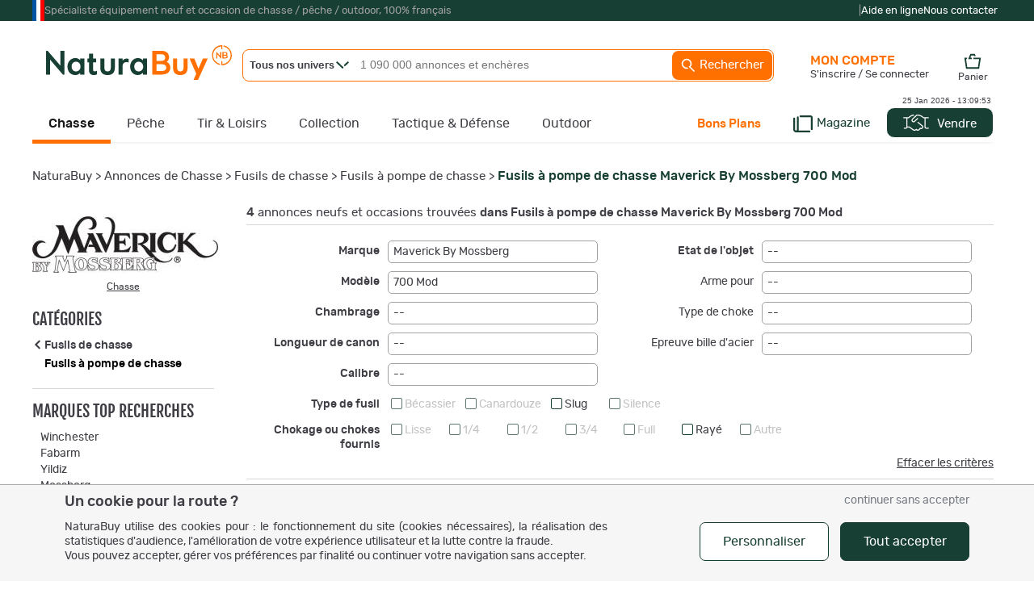

--- FILE ---
content_type: text/html
request_url: https://www.naturabuy.fr/Fusils-pompe-chasse-Maverick-By-Mossberg-700-Mod-critere-10215792.html
body_size: 88125
content:
<!DOCTYPE html>
<html lang="fr">
<head>
    <meta http-equiv="Content-Type" content="text/html; charset=iso-8859-1" />
    <meta name="keywords" CONTENT="Fusils,à,pompe,chasse, Fusils,chasse,  Maverick By Mossberg  700 Mod, chasse, pêche, petites annonces, enchère">
    <meta name="description" content="Découvrez nos Fusils Maverick By Mossberg  700 Mod à pompe de chasse au meilleur prix : super promotions, petites annonces et ventes aux enchères, paiement en 3 ou 4 fois sans frais.">

    <!-- preload fonts to reduce cls -->
    <link rel="preload" href="https://static.naturabuy.fr/themes/fonts/rubik-regular.woff2" as="font" type="font/woff2" crossorigin>
    <link rel="preload" href="https://static.naturabuy.fr/themes/fonts/rubik-medium.woff2" as="font" type="font/woff2" crossorigin>
    <link rel="preload" href="https://static.naturabuy.fr/themes/fonts/fjallaone-regular.woff2" as="font" type="font/woff2" crossorigin>

    <!-- preload iimages -->
    
    
        <title>Fusils à pompe de chasse Maverick By Mossberg 700 Mod</title>
        <link rel="icon" type="image/png" href="/favicon/favicon-16x16.png" sizes="16x16">
    <link rel="icon" type="image/png" href="/favicon/favicon-32x32.png" sizes="32x32">
    <link rel="icon" type="image/png" href="/favicon/favicon-96x96.png" sizes="96x96">
    <link rel="icon" type="image/png" sizes="192x192"  href="/favicon/android-icon-192x192.png">

    <link rel="apple-touch-icon" sizes="57x57" href="/favicon/apple-icon-57x57.png">
    <link rel="apple-touch-icon" sizes="60x60" href="/favicon/apple-icon-60x60.png">
    <link rel="apple-touch-icon" sizes="72x72" href="/favicon/apple-icon-72x72.png">
    <link rel="apple-touch-icon" sizes="76x76" href="/favicon/apple-icon-76x76.png">
    <link rel="apple-touch-icon" sizes="114x114" href="/favicon/apple-icon-114x114.png">
    <link rel="apple-touch-icon" sizes="120x120" href="/favicon/apple-icon-120x120.png">
    <link rel="apple-touch-icon" sizes="144x144" href="/favicon/apple-icon-144x144.png">
    <link rel="apple-touch-icon" sizes="152x152" href="/favicon/apple-icon-152x152.png">
    <link rel="apple-touch-icon" sizes="180x180" href="/favicon/apple-icon-180x180.png">

    <meta name="msapplication-TileColor" content="#ffffff">
    <meta name="msapplication-TileImage" content="/favicon/ms-icon-144x144.png">
    <meta name="theme-color" content="#ffffff">

    
    <!-- For IOS PWA splash screen - see https://www.netguru.co/codestories/few-tips-that-will-make-your-pwa-on-ios-feel-like-native#gist88796747 -->
    <meta name="mobile-web-app-capable" content="yes">
    <meta name="apple-mobile-web-app-capable" content="yes">
    <meta name="apple-mobile-web-app-status-bar-style" content="default"/>
    <meta name="application-name" content="NaturaBuy">
    <meta name="apple-mobile-web-app-title" content="NaturaBuy">

        <meta property="fb:app_id" content="233340730362362" />
    <meta name="google-site-verification" content="xQcTob78O-_HSRIiPVfFk4jCR3Ma3ZBov5ZHpV-SpA4" />
    <meta name="google-site-verification" content="zLPKQcqgY0Q-5RV903JLQuxjCyAIPLjl0MVXtHvdx8k" />
        <link rel="stylesheet" type="text/css" href="https://static.naturabuy.fr/themes/common/css/main.css?v=9" />
    <link rel="stylesheet" type="text/css" href="https://static.naturabuy.fr/themes/naturabuy/common1200.css?v=53" />
    <link rel="stylesheet" type="text/css" href="https://static.naturabuy.fr/themes/naturabuy/toolbox.css?v=6" />
    <link rel='stylesheet' type='text/css' href='https://static.naturabuy.fr/themes/naturabuy/css/radio.css?v=3' />
            <link rel="canonical" href="https://www.naturabuy.fr/Fusils-pompe-chasse-Maverick-By-Mossberg-700-Mod-critere-10215792.html"/>
    
        <!-- Manifest for PWA purpose -->
    <link rel="manifest" href="/manifest.json">
    
    <script>
                const CONST_IS_ISOS_MOBILE = false    </script>


    
    <script type="text/javascript">
            </script>

    

        <script type="text/javascript">
        var dataLayer = [{
    "user": {
        "visitorLoginState": "unlogged"
    }
}];
    </script>
    

        <!-- WebData -->
    <script>
        var _paq = window._paq = window._paq || [];
        _paq.push(['setCustomDimension', 1, 'unlogged']);
        
            _paq.push(['trackEvent', 'tracking', 'listing-critere', '1302'])
        if(document.domain != 'www.naturabuy.fr') {
            _paq.push(['setDocumentTitle', (document.domain + "/" + document.title)]);
        }
        
        _paq.push(['setCookieDomain', '*.naturabuy.fr']);
        _paq.push(['setDomains', '*.naturabuy.fr']);
        
        _paq.push(['trackPageView']);
        _paq.push(['enableLinkTracking']);
        
        (function () {
            _paq.push(['setTrackerUrl', 'https://webdata.naturabuy.fr/webdata.php']);
            _paq.push(['setSiteId', '1']);
            
            var d = document, g = d.createElement('script'), s = d.getElementsByTagName('script')[0];
            g.async = true;
            g.src = 'https://static.naturabuy.fr/js/webdata.js?v=13';
            s.parentNode.insertBefore(g, s);
        })();
    </script>
    <script type="application/ld+json">                                           
{
    "@context": "https://schema.org",
    "@type": "BreadcrumbList",
    "itemListElement": [
        {
            "@type": "ListItem",
            "position": 1,
            "name": "NaturaBuy",
            "item": "https://www.naturabuy.fr/"
        },
        {
            "@type": "ListItem",
            "position": 2,
            "name": "Annonces de Chasse",
            "item": "https://www.naturabuy.fr/annonces-chasse.html"
        },
        {
            "@type": "ListItem",
            "position": 3,
            "name": "Fusils de chasse",
            "item": "https://www.naturabuy.fr/Fusils-chasse-cat-125.html"
        },
        {
            "@type": "ListItem",
            "position": 4,
            "name": "Fusils \u00e0 pompe de chasse",
            "item": "https://www.naturabuy.fr/Fusils-pompe-chasse-cat-1302.html"
        },
        {
            "@type": "ListItem",
            "position": 5,
            "name": "Fusils \u00e0 pompe de chasse  Maverick By Mossberg  700 Mod",
            "item": "https://www.naturabuy.fr/Fusils-pompe-chasse-Maverick-By-Mossberg-700-Mod-critere-10215792.html"
        }
    ]
}
</script><script type="application/ld+json">                                           
{
    "@context": "https://schema.org/",
    "@type": "Product",
    "name": "Fusils \u00e0 pompe de chasse Maverick By Mossberg 700 Mod",
    "offers": {
        "@type": "AggregateOffer",
        "offerCount": 4,
        "priceCurrency": "EUR",
        "lowPrice": 577.75,
        "highPrice": 823.90002441406,
        "availability": "https://schema.org/InStock"
    },
    "aggregateRating": {
        "@type": "AggregateRating",
        "ratingValue": 4.86,
        "ratingCount": 7,
        "bestRating": 4.86,
        "worstRating": 4.86
    }
}
</script></head>
<body>

    <noscript><iframe src="//www.googletagmanager.com/ns.html?id=GTM-TD37DD" height="0" width="0" style="display:none;visibility:hidden"></iframe></noscript>    <noscript><p><img src='https://webdata.naturabuy.fr/webdata.php?idsite=1&rec=1' style='border:0' alt='' /></p></noscript>

<div id="layerblack0" style="display:none;"></div>
<div id="layerblack" style="display:none;"></div>
<div id="layerblack2" style="display:none;"></div>
<div id="_INFO0" style="display:none;">
    <div id="_INFODIV0"></div>
    <div id="_buttonclose0"><input type="button" class="button buttonwhite" value="Fermer" onclick="HideInfo0();" /></div>
</div>
<div id="_INFO" style="display:none;">
    <div id="_INFODIV"></div>
    <div id="_buttonclose"><input type="button" id="bInfoClose" class="button buttonwhite" value="Fermer" onclick="HideInfo();" /></div>
    <div id="_buttonConfirm"></div>
</div>
<div id="_INFO2" style="display:none;">
    <div id="_INFODIV2"></div>
    <div id="_buttonclose2"><input type="button" class="button buttonwhite" value="Fermer" onclick="HideInfo2();" /></div>
</div>
<div id="_IERROR" style="display:none;">
    <div id="_IERRORDIV"></div>
    <div style="text-align:center;"><input type="button" id="bErrorClose" class="button buttonwhite" value="Fermer" onclick="HideError();" /></div>
</div>
<div id="indicator" style="display:none;"><div style="position:relative;"><div class="loaderNB"><div></div></div><div class="loaderX">NB</div></div></div>
<div id="responding" style="display:none;"></div>
<div id="filtercat" myobject="catfilter" mytext="catfiltertext" style="display:none;"></div>

<style>
    #supHContainer .trustpilot-widget iframe{ transform: scale(0.8); transform-origin: 100% 0; }
</style>
    <div style="background-color: var(--green-color); margin: 0;" id="superHeader">
        <div style="width: 1200px;margin: auto;">
            <div id="supHContainer" class="txt-anthracite-light">
                <div style="width: 15px; height:100%; background: linear-gradient(to right, #0055A4, #0055A4 33.33%, white 33.33%, white 66.66%, red 66.66%)"></div>
                <div>Spécialiste équipement neuf et occasion de chasse / pêche / outdoor, 100% français</div>
                <div style=" margin-left: auto; height: 26px; padding-top: 11px;">
                    <script type="text/javascript" src="//widget.trustpilot.com/bootstrap/v5/tp.widget.bootstrap.min.js" async></script>
                    <div class="trustpilot-widget" data-locale="fr-FR" data-template-id="5419b732fbfb950b10de65e5" data-businessunit-id="58dfb0830000ff00059fa31d" data-style-height="24px" data-style-width="280px" data-theme="dark">
                        <a href="https://fr.trustpilot.com/review/www.naturabuy.fr" target="_blank" rel="noopener">Trustpilot</a>
                    </div>
                </div>
                <div>|</div>
                <div class="txt-white" style="display: flex; gap: 20px; flex-direction: row; margin-right: 5px;">
                    <a href="https://www.naturabuy.fr/aide-en-ligne.html" class="white">Aide en ligne</a>
                    <a href="https://www.naturabuy.fr/contact.html" class="white">Nous contacter</a>
                </div>
            </div>
        </div>
    </div>
    

<div id="contall">

<div id="body_container" class=" univers_chasse" >
<div id="body_container_in">
<div id="header" class="">
<a id="logo" href="https://www.naturabuy.fr/"><img src="https://static.naturabuy.fr/themes/common/img/logo.svg" width="230" /></a>


    <div id="searchcontains"  class="withoutadsearch">
        <div id="searchfield">
            <form name="searchForm" id="searchForm" action="https://www.naturabuy.fr/rechercher.php" onsubmit="return NoAutomaticSubmit();">
                                <div id="divUnivers" class="noselect" onclick="showUniverse();">
                    <span id="titleUnivers" class="bolded">Tous nos univers</span>
                    <svg style="width:16px;position: absolute;left: 115px;top: 14px; fill: var(--green-color)" viewBox="0 0 15.72 9.02">
                        <use xmlns:xlink="http://www.w3.org/1999/xlink" xlink:href="#icon-nd-arrowMore"></use>                    </svg>
                </div>
                <div id="universeList" class="shaded noselect" onmouseleave="hideUniverse()" style="display:none;">
                    <div class="linkUniv" id="allUniv" onclick="selectUniv('no')">
                        <span>Tous nos univers</span>
                    </div>
                                                <div class="linkUniv" id="univChasse" onclick="selectUniv('chasse')">
                                <span id="searchMenuUnivers_chasse">Chasse</span>
                            </div>
                                                    <div class="linkUniv" id="univPeche" onclick="selectUniv('peche')">
                                <span id="searchMenuUnivers_peche">P&ecirc;che</span>
                            </div>
                                                    <div class="linkUniv" id="univTir" onclick="selectUniv('tir')">
                                <span id="searchMenuUnivers_tir">Tir &amp; Loisirs</span>
                            </div>
                                                    <div class="linkUniv" id="univCollection" onclick="selectUniv('collection')">
                                <span id="searchMenuUnivers_collection">Collection</span>
                            </div>
                                                    <div class="linkUniv" id="univTactique" onclick="selectUniv('tactique')">
                                <span id="searchMenuUnivers_tactique">Tactique</span>
                            </div>
                                                    <div class="linkUniv" id="univOutdoor" onclick="selectUniv('outdoor')">
                                <span id="searchMenuUnivers_outdoor">Outdoor</span>
                            </div>
                                        </div>
                <input type="text" id="titlesearch" name="title" placeholder="1 090 000 annonces et enchères" onfocus="titlesearchUpdate();"
                       class="dimSearch"
                    />
                                <input type="hidden" id="univers" name="univers" value="no"/>
                <a href="javascript:void(0);" id="button_search" onclick="SubmitEngineSearch();">
                    <svg viewBox="0 0 24 24" style="fill:#FFF; width: 20px; vertical-align: middle; ">
                        <use xmlns:xlink="http://www.w3.org/1999/xlink" xlink:href="#icon-nd-search"></use>                    </svg>
                    Rechercher</a>
            </form>
        </div>
        <div id="adv_search">
            <a href="https://www.naturabuy.fr/search_advanced.php" id="button_adv_search" class="hadvanced">Recherche
                avancée</a></div>
    </div>
    <link rel="stylesheet" type="text/css" href="https://static.naturabuy.fr/themes/naturabuy/autocomplete.css?v=6" />
<div id="global-bar-container">
    <div id="global-bar">
        <ul id="global-baropt" class="noway">
            <li id="megau_chasse" class="menuselected" ><a class="hmenu chasse hunivers" href="https://www.naturabuy.fr/annonces-chasse.html">Chasse</a>    <div class="spmenuwrapper chasse" data-univers="chasse">
        <div style="padding:65px 20px 20px 20px;margin: 20px 0;">
            <a class="fjallaone symbUnivers" href="https://www.naturabuy.fr/annonces-chasse.html">Tout l'univers de la Chasse                <span class="natura rubik">
                460 000 annonces et enchères
            </span>
            </a>
            <div class="fjallaone natura" style="margin-top:5px; font-size:24px; margin-bottom: 5px;">TOP CAT&Eacute;GORIES</div>
            <div>
                <ul style="display: flex; gap:5px 10px; flex-direction: row; margin-bottom:10px; flex-wrap:wrap;">
                                                                    <li class="topcatall">
                            <a href="https://www.naturabuy.fr/Vetements-Chasse-cat-1.html" class="button buttonwhite cta megamenu-cat-link " title="Vêtements de Chasse" >
    Vêtements
</a>                        </li>
                                                                    <li class="topcatall">
                            <a href="https://www.naturabuy.fr/Fusils-chasse-cat-125.html" class="button buttonwhite cta megamenu-cat-link " title="Fusils de chasse" >
    Fusils
</a>                        </li>
                                                                    <li class="topcatall">
                            <a href="https://www.naturabuy.fr/Carabines-chasse-cat-129.html" class="button buttonwhite cta megamenu-cat-link " title="Carabines de chasse" >
    Carabines
</a>                        </li>
                                                                    <li class="topcatall">
                            <a href="https://www.naturabuy.fr/Munitions-accessoires-cat-149.html" class="button buttonwhite cta megamenu-cat-link multi-univers"  data-univers="chasse">
    Munitions et accessoires
</a>                        </li>
                                                                    <li class="topcatall">
                            <a href="https://www.naturabuy.fr/Optiques-cat-559.html" class="button buttonwhite cta megamenu-cat-link multi-univers"  data-univers="chasse">
    Optiques
</a>                        </li>
                                                                    <li class="topcatall">
                            <a href="https://www.naturabuy.fr/Accessoires-armes-tir-cat-141.html" class="button buttonwhite cta megamenu-cat-link multi-univers"  data-univers="chasse">
    Accessoires armes et tir
</a>                        </li>
                                                            </ul>
            </div>
            <div class="featured_catall_col">
                                    <div style="display: inline-block; vertical-align: bottom; margin-bottom:10px;">
                        <div class="fjallaone natura" style="text-align: right;font-size: 24px; ">TOP MARQUES</div>
                        <a href="https://www.naturabuy.fr/marques-de-chasse.html">
                            <svg viewBox="0 0 15.72 9.02" style="fill:var(--green-color); height: 10px; vertical-align: middle; transform: rotate(270deg) scale(0.8); ">
                                <use xmlns:xlink="http://www.w3.org/1999/xlink" xlink:href="#icon-nd-arrowMore"></use>                            </svg>
                            Toutes les marques Chasse</a>
                    </div>
                    <div class="featured-brands" style="display: inline-block">
                                                    <a class="featured-brand" href="https://www.naturabuy.fr/Browning-ubrand-chasse,54.html" title="Browning" style="background-image: url(https://static.naturabuy.fr/output/brands/thumbs/71h71_brand-54-20230306131503.jpg);">Browning</a>                            <a class="featured-brand" href="https://www.naturabuy.fr/Winchester-ubrand-chasse,89.html" title="Winchester" style="background-image: url(https://static.naturabuy.fr/output/brands/thumbs/71h71_brand-89-20241223152741.jpg);">Winchester</a>                            <a class="featured-brand" href="https://www.naturabuy.fr/Blaser-ubrand-chasse,107.html" title="Blaser" style="background-image: url(https://static.naturabuy.fr/output/brands/thumbs/71h71_brand-107-20170425103742.jpg);">Blaser</a>                    </div>
                            </div>
            <div style="display: grid; grid-template-columns: repeat(5,1fr); gap:20px;">
                                    <div class="newcatall_col">
                                                                        <div class="newcatall letter">
                                <a href="https://www.naturabuy.fr/Vetements-Chasse-cat-1.html" class=" megamenu-cat-link " >
    Vêtements
</a>                            </div>
                                                                                                                                                                <div class="newcatall">
                                    <a href="https://www.naturabuy.fr/Vestes-blousons-Chasse-cat-4.html" class=" megamenu-cat-link " title="Vestes et blousons de Chasse" >
    Vestes
</a>                                </div>
                                                                                            <div class="newcatall">
                                    <a href="https://www.naturabuy.fr/Pantalons-Chasse-cat-2.html" class=" megamenu-cat-link " title="Pantalons de Chasse" >
    Pantalons
</a>                                </div>
                                                                                            <div class="newcatall">
                                    <a href="https://www.naturabuy.fr/Cuissards-Chasse-cat-13.html" class=" megamenu-cat-link " title="Cuissards de Chasse" >
    Cuissards
</a>                                </div>
                                                                                            <div class="newcatall">
                                    <a href="https://www.naturabuy.fr/Gilets-Chasse-cat-817.html" class=" megamenu-cat-link " title="Gilets de Chasse" >
    Gilets
</a>                                </div>
                                                                                            <div class="newcatall">
                                    <a href="https://www.naturabuy.fr/Polaires-Chasse-cat-1290.html" class=" megamenu-cat-link " title="Polaires de Chasse" >
    Polaires
</a>                                </div>
                                                                                            <div class="newcatall">
                                    <a href="https://www.naturabuy.fr/Pulls-sweat-Chasse-cat-5.html" class=" megamenu-cat-link " title="Pulls et sweat de Chasse" >
    Pulls et sweats
</a>                                </div>
                                                                                            <div class="newcatall">
                                    <a href="https://www.naturabuy.fr/Tee-shirts-Chasse-cat-6.html" class=" megamenu-cat-link " title="Tee-shirts de Chasse" >
    Tee-shirts
</a>                                </div>
                                                                                            <div class="newcatall">
                                    <a href="https://www.naturabuy.fr/Chemises-Chasse-cat-972.html" class=" megamenu-cat-link " title="Chemises de Chasse" >
    Chemises
</a>                                </div>
                                                                                            <div class="newcatall">
                                    <a href="https://www.naturabuy.fr/Chapeaux-casquettes-bobs-bonnets-cagoules-Chasse-cat-14.html" class=" megamenu-cat-link " title="Chapeaux, casquettes, bobs, bonnets et cagoules de Chasse" >
    Chapeaux, casquettes, bonnets et cagoules
</a>                                </div>
                                                                                                                            <div class="newcatall letter">
                                <a href="https://www.naturabuy.fr/Chaussures-bottes-cat-16.html" class=" megamenu-cat-link multi-univers"  data-univers="chasse">
    Chaussant
</a>                            </div>
                                                                                                                                                                <div class="newcatall">
                                    <a href="https://www.naturabuy.fr/Chaussures-cat-17.html" class=" megamenu-cat-link multi-univers"  data-univers="chasse">
    Chaussures
</a>                                </div>
                                                                                            <div class="newcatall">
                                    <a href="https://www.naturabuy.fr/Bottes-cat-18.html" class=" megamenu-cat-link multi-univers"  data-univers="chasse">
    Bottes
</a>                                </div>
                                                                                            </div>                    <div class="newcatall_col">
                                                                        <div class="newcatall letter">
                                Equipements                            </div>
                                                                                                                                                                <div class="newcatall">
                                    <a href="https://www.naturabuy.fr/Coutellerie-cat-553.html" class=" megamenu-cat-link multi-univers"  data-univers="chasse">
    Coutellerie
</a>                                </div>
                                                                                            <div class="newcatall">
                                    <a href="https://www.naturabuy.fr/Bagagerie-chasse-cat-26.html" class=" megamenu-cat-link " title="Bagagerie chasse" >
    Bagagerie
</a>                                </div>
                                                                                            <div class="newcatall">
                                    <a href="https://www.naturabuy.fr/Cannes-sieges-battue-cat-27.html" class=" megamenu-cat-link " >
    Cannes et sièges de battue
</a>                                </div>
                                                                                            <div class="newcatall">
                                    <a href="https://www.naturabuy.fr/Camouflage-hutteaux-affuts-cat-43.html" class=" megamenu-cat-link " >
    Camouflage, hutteaux, affûts
</a>                                </div>
                                                                                            <div class="newcatall">
                                    <a href="https://www.naturabuy.fr/Casques-anti-bruits-bouchons-cat-2240.html" class=" megamenu-cat-link multi-univers"  data-univers="chasse">
    Casques anti-bruits et bouchons
</a>                                </div>
                                                                                            <div class="newcatall">
                                    <a href="https://www.naturabuy.fr/Talkies-walkies-accessoires-cat-2941.html" class=" megamenu-cat-link " >
    Talkies walkies et accessoires
</a>                                </div>
                                                                                            <div class="newcatall">
                                    <a href="https://www.naturabuy.fr/Cannes-pirsch-cat-95.html" class=" megamenu-cat-link " >
    Cannes de pirsch
</a>                                </div>
                                                                                            <div class="newcatall">
                                    <a href="https://www.naturabuy.fr/Cameras-surveillance-pieges-photo-cat-1272.html" class=" megamenu-cat-link multi-univers" title="Caméras de surveillance et pièges photo"  data-univers="chasse">
    Caméras de chasse
</a>                                </div>
                                                                                            <div class="newcatall">
                                    <a href="https://www.naturabuy.fr/Attractifs-sels-cat-1106.html" class=" megamenu-cat-link " >
    Attractifs et sels
</a>                                </div>
                                                                                            <div class="newcatall">
                                    <a href="https://www.naturabuy.fr/Colliers-dressage-cat-249.html" class=" megamenu-cat-link multi-univers"  data-univers="chasse">
    Colliers de dressage
</a>                                </div>
                                                                                            <div class="newcatall">
                                    <a href="https://www.naturabuy.fr/Colliers-GPS-cat-1002.html" class=" megamenu-cat-link multi-univers"  data-univers="chasse">
    Colliers GPS
</a>                                </div>
                                                                                            <div class="newcatall">
                                    <a href="https://www.naturabuy.fr/Gilets-cat-1101.html" class=" megamenu-cat-link multi-univers" title="Gilets"  data-univers="chasse">
    Gilets de protection
</a>                                </div>
                                                                                            </div>                    <div class="newcatall_col">
                                                                        <div class="newcatall letter">
                                Armes de chasse                            </div>
                                                                                                                                                                <div class="newcatall">
                                        <span data-zephyr="45CBCBC0C22D1F1FCCCCCC19494ACBC3C14A41C3C61944C11FB4C3C24648C21E42454AC2C2431E424ACB1E2A21231945CB4E48" class=" megamenu-cat-link "  title="Fusils de chasse" >
        Fusils
    </span>                                </div>
                                                                                            <div class="newcatall">
                                        <span data-zephyr="45CBCBC0C22D1F1FCCCCCC19494ACBC3C14A41C3C61944C11FB24AC14A41464943C21E42454AC2C2431E424ACB1E2A21261945CB4E48" class=" megamenu-cat-link "  title="Carabines de chasse" >
        Carabines
    </span>                                </div>
                                                                                                                            <div class="newcatall letter">
                                <a href="https://www.naturabuy.fr/Munitions-accessoires-cat-149.html" class=" megamenu-cat-link multi-univers"  data-univers="chasse">
    Munitions
</a>                            </div>
                                                                                                                                                                <div class="newcatall">
                                    <a href="https://www.naturabuy.fr/Munitions-balles-armes-rayees-cat-152.html" class=" megamenu-cat-link multi-univers" title="Munitions balles armes rayées"  data-univers="chasse">
    Balles de carabine
</a>                                </div>
                                                                                            <div class="newcatall">
                                    <a href="https://www.naturabuy.fr/Munitions-armes-lisses-cat-151.html" class=" megamenu-cat-link multi-univers" title="Munitions pour armes lisses"  data-univers="chasse">
    Cartouches et balles de fusil
</a>                                </div>
                                                                                            <div class="newcatall">
                                    <a href="https://www.naturabuy.fr/Cartouches-acier-substitut-au-plomb-cat-2898.html" class=" megamenu-cat-link multi-univers" title="Cartouches acier et substitut au plomb"  data-univers="chasse">
    Cartouches acier et substitut
</a>                                </div>
                                                                                            <div class="newcatall">
                                    <a href="https://www.naturabuy.fr/Transport-cartouches-munitions-cat-154.html" class=" megamenu-cat-link multi-univers" title="Transport des cartouches et munitions"  data-univers="chasse">
    Transport des munitions
</a>                                </div>
                                                                                                                            <div class="newcatall letter">
                                <a href="https://www.naturabuy.fr/Archerie-cat-169.html" class=" megamenu-cat-link multi-univers"  data-univers="chasse">
    Archerie
</a>                            </div>
                                                                                                                                                                <div class="newcatall">
                                    <a href="https://www.naturabuy.fr/Arcs-chasse-cat-171.html" class=" megamenu-cat-link " >
    Arcs de chasse
</a>                                </div>
                                                                                            <div class="newcatall">
                                    <a href="https://www.naturabuy.fr/Fleches-cat-177.html" class=" megamenu-cat-link multi-univers"  data-univers="chasse">
    Flèches
</a>                                </div>
                                                                                            <div class="newcatall">
                                    <a href="https://www.naturabuy.fr/Pointes-cat-812.html" class=" megamenu-cat-link multi-univers" title="Pointes"  data-univers="chasse">
    Lames et pointes
</a>                                </div>
                                                                                            <div class="newcatall">
                                    <a href="https://www.naturabuy.fr/Treestand-accessoires-cat-1566.html" class=" megamenu-cat-link multi-univers"  data-univers="chasse">
    Treestand et accessoires
</a>                                </div>
                                                                                            </div>                    <div class="newcatall_col">
                                                                        <div class="newcatall letter">
                                <a href="https://www.naturabuy.fr/Optiques-cat-559.html" class=" megamenu-cat-link multi-univers"  data-univers="chasse">
    Optiques
</a>                            </div>
                                                                                                                                                                <div class="newcatall">
                                    <a href="https://www.naturabuy.fr/Lunettes-visee-chasse-cat-563.html" class=" megamenu-cat-link " title="Lunettes de visée de chasse" >
    Lunettes de visée
</a>                                </div>
                                                                                            <div class="newcatall">
                                    <a href="https://www.naturabuy.fr/Lunettes-battue-cat-926.html" class=" megamenu-cat-link " >
    Lunettes de battue
</a>                                </div>
                                                                                            <div class="newcatall">
                                    <a href="https://www.naturabuy.fr/Points-rouges-chasse-cat-564.html" class=" megamenu-cat-link " title="Points rouges de chasse" >
    Points rouges
</a>                                </div>
                                                                                            <div class="newcatall">
                                    <a href="https://www.naturabuy.fr/Jumelles-cat-561.html" class=" megamenu-cat-link multi-univers"  data-univers="chasse">
    Jumelles
</a>                                </div>
                                                                                            <div class="newcatall">
                                    <a href="https://www.naturabuy.fr/Telemetres-cat-810.html" class=" megamenu-cat-link multi-univers"  data-univers="chasse">
    Télémètres
</a>                                </div>
                                                                                            <div class="newcatall">
                                    <a href="https://www.naturabuy.fr/Monoculaires-cameras-thermiques-cat-2946.html" class=" megamenu-cat-link multi-univers"  data-univers="chasse">
    Monoculaires et caméras thermiques
</a>                                </div>
                                                                                            <div class="newcatall">
                                    <a href="https://www.naturabuy.fr/Monoculaires-infrarouges-cat-562.html" class=" megamenu-cat-link multi-univers" title="Monoculaires infrarouges"  data-univers="chasse">
    Monoculaires de vision nocturne
</a>                                </div>
                                                                                            <div class="newcatall">
                                    <a href="https://www.naturabuy.fr/Jumelles-infrarouges-cat-2945.html" class=" megamenu-cat-link multi-univers" title="Jumelles infrarouges"  data-univers="chasse">
    Jumelles de vision nocturne
</a>                                </div>
                                                                                            <div class="newcatall">
                                    <a href="https://www.naturabuy.fr/Etuis-protections-optiques-cat-847.html" class=" megamenu-cat-link multi-univers"  data-univers="chasse">
    Etuis et protections d'optiques
</a>                                </div>
                                                                                                                            <div class="newcatall letter">
                                Montage Optique                            </div>
                                                                                                                                                                <div class="newcatall">
                                    <a href="https://www.naturabuy.fr/Montages-amovibles-pivotants-cat-2262.html" class=" megamenu-cat-link multi-univers"  data-univers="chasse">
    Montages amovibles et pivotants
</a>                                </div>
                                                                                            <div class="newcatall">
                                    <a href="https://www.naturabuy.fr/Montages-fixes-cat-2259.html" class=" megamenu-cat-link multi-univers"  data-univers="chasse">
    Montages fixes
</a>                                </div>
                                                                                            </div>                    <div class="newcatall_col">
                                                                        <div class="newcatall letter">
                                <a href="https://www.naturabuy.fr/Accessoires-armes-tir-cat-141.html" class=" megamenu-cat-link multi-univers"  data-univers="chasse">
    Accessoires Armes et Tir
</a>                            </div>
                                                                                                                                                                <div class="newcatall">
                                    <a href="https://www.naturabuy.fr/Coffres-forts-armoires-fortes-cat-2809.html" class=" megamenu-cat-link multi-univers"  data-univers="chasse">
    Coffres forts et armoires fortes
</a>                                </div>
                                                                                            <div class="newcatall">
                                    <a href="https://www.naturabuy.fr/Housses-fourreaux-mallettes-cat-145.html" class=" megamenu-cat-link multi-univers"  data-univers="chasse">
    Housses, fourreaux et mallettes
</a>                                </div>
                                                                                            <div class="newcatall">
                                    <a href="https://www.naturabuy.fr/Bretelles-fusils-carabines-cat-144.html" class=" megamenu-cat-link multi-univers"  data-univers="chasse">
    Bretelles pour fusils et carabines
</a>                                </div>
                                                                                            <div class="newcatall">
                                    <a href="https://www.naturabuy.fr/Verrous-pontet-cat-846.html" class=" megamenu-cat-link multi-univers"  data-univers="chasse">
    Verrous de pontet
</a>                                </div>
                                                                                            <div class="newcatall">
                                    <a href="https://www.naturabuy.fr/Douilles-amortisseur-cat-934.html" class=" megamenu-cat-link multi-univers"  data-univers="chasse">
    Douilles amortisseur
</a>                                </div>
                                                                                            <div class="newcatall">
                                    <a href="https://www.naturabuy.fr/Accessoires-entretien-armes-cat-143.html" class=" megamenu-cat-link multi-univers"  data-univers="chasse">
    Accessoires pour l'entretien des armes
</a>                                </div>
                                                                                            <div class="newcatall">
                                    <a href="https://www.naturabuy.fr/Chevalets-tir-reglage-nettoyage-cat-1197.html" class=" megamenu-cat-link multi-univers"  data-univers="chasse">
    Chevalets de tir, de réglage ou de nettoyage
</a>                                </div>
                                                                                            <div class="newcatall">
                                    <a href="https://www.naturabuy.fr/Silencieux-moderateurs-son-cat-840.html" class=" megamenu-cat-link multi-univers"  data-univers="chasse">
    Silencieux et modérateurs de son
</a>                                </div>
                                                                                            <div class="newcatall">
                                    <a href="https://www.naturabuy.fr/Bipieds-cat-807.html" class=" megamenu-cat-link multi-univers"  data-univers="chasse">
    Bipieds
</a>                                </div>
                                                                                            <div class="newcatall">
                                    <a href="https://www.naturabuy.fr/Crosses-fusils-carabines-cat-791.html" class=" megamenu-cat-link multi-univers" title="Crosses de fusils ou carabines"  data-univers="chasse">
    Crosses
</a>                                </div>
                                                                                            <div class="newcatall">
                                    <a href="https://www.naturabuy.fr/Canons-cat-805.html" class=" megamenu-cat-link multi-univers"  data-univers="chasse">
    Canons
</a>                                </div>
                                                                                            <div class="newcatall">
                                    <a href="https://www.naturabuy.fr/Chokes-cat-839.html" class=" megamenu-cat-link multi-univers"  data-univers="chasse">
    Chokes
</a>                                </div>
                                                                                            </div>            </div>
        </div>
        <div class="malin_mega">
            <div class="nodeco" style="display: flex; flex-wrap: nowrap; flex-direction: row; align-items: center; justify-content: space-evenly;">
            <div class="malinblock">
                            <a class="malinlink" href="https://www.naturabuy.fr/smartUrl-1euro.html?univers=chasse">
                    <span class="innermalin">
                        <svg viewBox="0 0 37.81 37.76" ><use xmlns:xlink="http://www.w3.org/1999/xlink" xlink:href="#icon-nd-MalinOneEuro"></use></svg>                        <div class="malinwrap">
                            <span class="malint1">Enchères à 1&nbsp;&euro;</span>
                            <span class="malint2">Sans prix de réserve</span>
                        </div>
                    </span>
                </a>
                    </div>
            <div class="malinblock">
                            <a class="malinlink" href="https://www.naturabuy.fr/smartUrl-active.html?univers=chasse">
                    <span class="innermalin">
                        <svg viewBox="0 0 49.31 41.38" ><use xmlns:xlink="http://www.w3.org/1999/xlink" xlink:href="#icon-nd-MalinBid"></use></svg>                        <div class="malinwrap">
                            <span class="malint1">Enchères</span>
                            <span class="malint2">les plus actives</span>
                        </div>
                    </span>
                </a>
                    </div>
            <div class="malinblock">
                            <a class="malinlink" href="https://www.naturabuy.fr/smartUrl-endingsoon.html?univers=chasse">
                    <span class="innermalin">
                        <svg viewBox="0 0 213 213" ><use xmlns:xlink="http://www.w3.org/1999/xlink" xlink:href="#icon-nd-MalinClock"></use></svg>                        <div class="malinwrap">
                            <span class="malint1">Ventes</span>
                            <span class="malint2">se terminant</span>
                        </div>
                    </span>
                </a>
                    </div>
            <div class="malinblock">
                            <a class="malinlink" href="https://www.naturabuy.fr/smartUrl-promotions.html?univers=chasse">
                    <span class="innermalin">
                        <svg viewBox="0 0 75.81 75.62" ><use xmlns:xlink="http://www.w3.org/1999/xlink" xlink:href="#icon-nd-MalinPromo"></use></svg>                        <div class="malinwrap">
                            <span class="malint1">Promotions</span>
                            <span class="malint2"></span>
                        </div>
                    </span>
                </a>
                    </div>
            <div class="malinblock">
                            <a class="malinlink" href="https://www.naturabuy.fr/smartUrl-lastauctions.html?univers=chasse">
                    <span class="innermalin">
                        <svg viewBox="0 0 47.82 47.88" ><use xmlns:xlink="http://www.w3.org/1999/xlink" xlink:href="#icon-nd-MalinNew"></use></svg>                        <div class="malinwrap">
                            <span class="malint1">Nouvelles</span>
                            <span class="malint2">mises en vente</span>
                        </div>
                    </span>
                </a>
                    </div>
            <div class="malinblock">
                            <a class="malinlink" href="https://www.naturabuy.fr/bonplans.php">
                    <span class="innermalin">
                        <svg viewBox="0 0 36.65 34.08" ><use xmlns:xlink="http://www.w3.org/1999/xlink" xlink:href="#icon-nd-MalinBonsPlans"></use></svg>                        <div class="malinwrap">
                            <span class="malint1">Bons</span>
                            <span class="malint2">plans</span>
                        </div>
                    </span>
                </a>
                    </div>
    </div>
        </div>
    </div>
</li><li id="megau_peche" ><a class="hmenu peche hunivers" href="https://www.naturabuy.fr/materiel-peche.html">P&ecirc;che</a>    <div class="spmenuwrapper peche" data-univers="peche">
        <div style="padding:65px 20px 20px 20px;margin: 20px 0;">
            <a class="fjallaone symbUnivers" href="https://www.naturabuy.fr/materiel-peche.html">Tout l'univers de la Pêche                <span class="natura rubik">
                160 000 annonces et enchères
            </span>
            </a>
            <div class="fjallaone natura" style="margin-top:5px; font-size:24px; margin-bottom: 5px;">TOP CAT&Eacute;GORIES</div>
            <div>
                <ul style="display: flex; gap:5px 10px; flex-direction: row; margin-bottom:10px; flex-wrap:wrap;">
                                                                    <li class="topcatall">
                                <span data-zephyr="45CBCBC0C22D1F1FCCCCCC19494ACBC3C14A41C3C61944C11FB2454AC3C2C2C3C143C21E414FCBCB43C21E424ACB1E2A241945CB4E48" class="button buttonwhite cta megamenu-cat-link multi-univers"   data-univers="peche">
        Chaussures et bottes
    </span>                        </li>
                                                                    <li class="topcatall">
                                <span data-zephyr="45CBCBC0C22D1F1FCCCCCC19494ACBC3C14A41C3C61944C11F30434245431E424AC1494AC2C24643C1C21E424ACB1E2B21261945CB4E48" class="button buttonwhite cta megamenu-cat-link "  >
        Pêche des carnassiers
    </span>                        </li>
                                                                    <li class="topcatall">
                                <span data-zephyr="45CBCBC0C22D1F1FCCCCCC19494ACBC3C14A41C3C61944C11F30434245431ECBC1C346CB431E424ACB1E22262C1945CB4E48" class="button buttonwhite cta megamenu-cat-link "  >
        Pêche de la truite
    </span>                        </li>
                                                                    <li class="topcatall">
                                <span data-zephyr="45CBCBC0C22D1F1FCCCCCC19494ACBC3C14A41C3C61944C11F30434245431E4E4FC34245431E424ACB1E2B2A221945CB4E48" class="button buttonwhite cta megamenu-cat-link "  >
        Pêche à la mouche
    </span>                        </li>
                                                                    <li class="topcatall">
                                <span data-zephyr="45CBCBC0C22D1F1FCCCCCC19494ACBC3C14A41C3C61944C11F30434245431E424AC1C0431E424ACB1E2224201945CB4E48" class="button buttonwhite cta megamenu-cat-link "  >
        Pêche de la carpe
    </span>                        </li>
                                                                    <li class="topcatall">
                                <span data-zephyr="45CBCBC0C22D1F1FCCCCCC19494ACBC3C14A41C3C61944C11F30434245431E4E43C11E424ACB1E232A2C1945CB4E48" class="button buttonwhite cta megamenu-cat-link "  >
        Pêche en mer
    </span>                        </li>
                                                            </ul>
            </div>
            <div class="featured_catall_col">
                                    <div style="display: inline-block; vertical-align: bottom; margin-bottom:10px;">
                        <div class="fjallaone natura" style="text-align: right;font-size: 24px; ">TOP MARQUES</div>
                        <a href="https://www.naturabuy.fr/marques-de-peche.html">
                            <svg viewBox="0 0 15.72 9.02" style="fill:var(--green-color); height: 10px; vertical-align: middle; transform: rotate(270deg) scale(0.8); ">
                                <use xmlns:xlink="http://www.w3.org/1999/xlink" xlink:href="#icon-nd-arrowMore"></use>                            </svg>
                            Toutes les marques P&ecirc;che</a>
                    </div>
                    <div class="featured-brands" style="display: inline-block">
                                                    <a class="featured-brand" href="https://www.naturabuy.fr/Tenryu-ubrand-peche,2022.html" title="Tenryu" style="background-image: url(https://static.naturabuy.fr/output/brands/thumbs/71h71_brand-2022-20170425113921.jpg);">Tenryu</a>                            <a class="featured-brand" href="https://www.naturabuy.fr/Megabass-ubrand-peche,1946.html" title="Megabass" style="background-image: url(https://static.naturabuy.fr/output/brands/thumbs/71h71_brand-1946-20170425163941.jpg);">Megabass</a>                            <a class="featured-brand" href="https://www.naturabuy.fr/Illex-ubrand-peche,1953.html" title="Illex" style="background-image: url(https://static.naturabuy.fr/output/brands/thumbs/71h71_brand-1953-20230522153321.jpg);">Illex</a>                    </div>
                            </div>
            <div style="display: grid; grid-template-columns: repeat(5,1fr); gap:20px;">
                                    <div class="newcatall_col">
                                                                        <div class="newcatall letter">
                                    <span data-zephyr="45CBCBC0C22D1F1FCCCCCC19494ACBC3C14A41C3C61944C11F3443CB434E4349CBC21E30434245431E424ACB1E212324201945CB4E48" class=" megamenu-cat-link "  >
        Vêtements
    </span>                            </div>
                                                                                                                                                                <div class="newcatall">
                                        <span data-zephyr="45CBCBC0C22D1F1FCCCCCC19494ACBC3C14A41C3C61944C11F3443C2CB43C21E41484FC3C24F49C21E30434245431E424ACB1E21232C2B1945CB4E48" class=" megamenu-cat-link "  title="Vestes et blousons de Pêche" >
        Vestes
    </span>                                </div>
                                                                                            <div class="newcatall">
                                        <span data-zephyr="45CBCBC0C22D1F1FCCCCCC19494ACBC3C14A41C3C61944C11FBC464843CBC21E30434245431E424ACB1E25232C1945CB4E48" class=" megamenu-cat-link "  title="Gilets de Pêche" >
        Gilets
    </span>                                </div>
                                                                                            <div class="newcatall">
                                        <span data-zephyr="45CBCBC0C22D1F1FCCCCCC19494ACBC3C14A41C3C61944C11F304A49CB4A484F49C21E30434245431E424ACB1E212324251945CB4E48" class=" megamenu-cat-link "  title="Pantalons de Pêche" >
        Pantalons
    </span>                                </div>
                                                                                            <div class="newcatall">
                                        <span data-zephyr="45CBCBC0C22D1F1FCCCCCC19494ACBC3C14A41C3C61944C11FB24F4E4146494A46C24F49C21E30434245431E424ACB1E212324221945CB4E48" class=" megamenu-cat-link "  title="Combinaisons de Pêche" >
        Combinaisons
    </span>                                </div>
                                                                                            <div class="newcatall">
                                        <span data-zephyr="45CBCBC0C22D1F1FCCCCCC19494ACBC3C14A41C3C61944C11F3B43431EC24546C1CBC21E30434245431E424ACB1E21232C221945CB4E48" class=" megamenu-cat-link "  title="Tee-shirts de Pêche" >
        Tee-shirts
    </span>                                </div>
                                                                                            <div class="newcatall">
                                        <span data-zephyr="45CBCBC0C22D1F1FCCCCCC19494ACBC3C14A41C3C61944C11F30C34848C21EC2CC434ACB1E30434245431E424ACB1E21232C2A1945CB4E48" class=" megamenu-cat-link "  title="Pulls et sweat de Pêche" >
        Pulls et sweats
    </span>                                </div>
                                                                                            <div class="newcatall">
                                        <span data-zephyr="45CBCBC0C22D1F1FCCCCCC19494ACBC3C14A41C3C61944C11FB2454AC0434AC3C51E424AC2CAC343CBCB43C21E414F41C21E414F494943CBC21E424A4C4FC34843C21E30434245431E424ACB1E2123242A1945CB4E48" class=" megamenu-cat-link "  title="Chapeaux, casquettes, bobs, bonnets et cagoules de Pêche" >
        Chapeaux, casquettes, bonnets et cagoules
    </span>                                </div>
                                                                                            <div class="newcatall">
                                        <span data-zephyr="45CBCBC0C22D1F1FCCCCCC19494ACBC3C14A41C3C61944C11FB342454AC1C043C21E3B4FC3C1C21E424FC31E444FC3484AC14BC21E30434245431E424ACB1E212324231945CB4E48" class=" megamenu-cat-link "  title="Echarpes, Tours de cou et foulards de Pêche" >
        Echarpes, tours de cou et foulards
    </span>                                </div>
                                                                                            <div class="newcatall">
                                        <span data-zephyr="45CBCBC0C22D1F1FCCCCCC19494ACBC3C14A41C3C61944C11FB8C34943CBCB43C21EC04F484AC146C24A49CB43C21E424ACB1E212A22221945CB4E48" class=" megamenu-cat-link "  >
        Lunettes polarisantes
    </span>                                </div>
                                                                                                                            <div class="newcatall letter">
                                    <span data-zephyr="45CBCBC0C22D1F1FCCCCCC19494ACBC3C14A41C3C61944C11FB2454AC3C2C2C3C143C21E414FCBCB43C21E424ACB1E2A241945CB4E48" class=" megamenu-cat-link multi-univers"   data-univers="peche">
        Chaussant
    </span>                            </div>
                                                                                                                                                                <div class="newcatall">
                                        <span data-zephyr="45CBCBC0C22D1F1FCCCCCC19494ACBC3C14A41C3C61944C11F3C4A4B43C1C21E424ACB1E2A261945CB4E48" class=" megamenu-cat-link multi-univers"  title="Waders"  data-univers="peche">
        Waders et wading
    </span>                                </div>
                                                                                            <div class="newcatall">
                                        <span data-zephyr="45CBCBC0C22D1F1FCCCCCC19494ACBC3C14A41C3C61944C11FB2C346C2C24AC14B43C21E424ACB1E212A1945CB4E48" class=" megamenu-cat-link multi-univers"   data-univers="peche">
        Cuissardes
    </span>                                </div>
                                                                                            </div>                    <div class="newcatall_col">
                                                                        <div class="newcatall letter">
                                    <span data-zephyr="45CBCBC0C22D1F1FCCCCCC19494ACBC3C14A41C3C61944C11F30434245431E424AC1494AC2C24643C1C21E424ACB1E2B21261945CB4E48" class=" megamenu-cat-link "  >
        Pêche des carnassiers
    </span>                            </div>
                                                                                                                                                                <div class="newcatall">
                                        <span data-zephyr="45CBCBC0C22D1F1FCCCCCC19494ACBC3C14A41C3C61944C11FB24A494943C21E424AC1494AC2C24643C1C21E424ACB1E2B22201945CB4E48" class=" megamenu-cat-link "  title="Cannes carnassiers" >
        Cannes
    </span>                                </div>
                                                                                            <div class="newcatall">
                                        <span data-zephyr="45CBCBC0C22D1F1FCCCCCC19494ACBC3C14A41C3C61944C11FBE4FC348464943CBC21EB24AC1494AC2C24643C1C21E424ACB1E2B222A1945CB4E48" class=" megamenu-cat-link "  title="Moulinets Carnassiers" >
        Moulinets
    </span>                                </div>
                                                                                            <div class="newcatall">
                                        <span data-zephyr="45CBCBC0C22D1F1FCCCCCC19494ACBC3C14A41C3C61944C11FB9C6484F49C21E3BC143C2C243C21EB24AC1494AC2C24643C1C21E424ACB1E2B22241945CB4E48" class=" megamenu-cat-link "  title="Nylons - Tresses Carnassiers" >
        Nylons et tresses
    </span>                                </div>
                                                                                            <div class="newcatall">
                                        <span data-zephyr="45CBCBC0C22D1F1FCCCCCC19494ACBC3C14A41C3C61944C11FBA424243C2C24F46C143C21E4E4F49CB4A4C43C21EB24AC1494AC2C24643C1C21E424ACB1E2A2B2B251945CB4E48" class=" megamenu-cat-link "  title="Accessoires montages Carnassiers" >
        Accessoires de montage
    </span>                                </div>
                                                                                            <div class="newcatall">
                                        <span data-zephyr="45CBCBC0C22D1F1FCCCCCC19494ACBC3C14A41C3C61944C11FB843C3C1C143C21E4BC3C1C21EB24AC1494AC2C24643C1C21E424ACB1E2B222B1945CB4E48" class=" megamenu-cat-link "  title="Leurres durs Carnassiers" >
        Leurres durs
    </span>                                </div>
                                                                                            <div class="newcatall">
                                        <span data-zephyr="45CBCBC0C22D1F1FCCCCCC19494ACBC3C14A41C3C61944C11FB843C3C1C143C21EC24FC3C04843C21EB24AC1494AC2C24643C1C21E424ACB1E2B22231945CB4E48" class=" megamenu-cat-link "  title="Leurres souples Carnassiers" >
        Leurres souples
    </span>                                </div>
                                                                                            <div class="newcatall">
                                        <span data-zephyr="45CBCBC0C22D1F1FCCCCCC19494ACBC3C14A41C3C61944C11F3B43CB43C21EC0484F4E414343C21E424ACB1E2A2B2B2A1945CB4E48" class=" megamenu-cat-link "  >
        Têtes plombées
    </span>                                </div>
                                                                                            <div class="newcatall">
                                        <span data-zephyr="45CBCBC0C22D1F1FCCCCCC19494ACBC3C14A41C3C61944C11F32C046494943C1414A46CBC21EB1C3CDCD414A46CBC21EB1484A4B434B1E4D464C1E424ACB1E2A2B2B211945CB4E48" class=" megamenu-cat-link "  title="Spinnerbaits - Buzzbaits - Bladed jig" >
        Spinnerbaits, buzzbaits et bladed jig
    </span>                                </div>
                                                                                                                            <div class="newcatall letter">
                                    <span data-zephyr="45CBCBC0C22D1F1FCCCCCC19494ACBC3C14A41C3C61944C11F30434245431E4AC31E424FC3C01EBA494C484A46C2431E424ACB1E2B2B2C1945CB4E48" class=" megamenu-cat-link "  >
        Pêche au coup et anglaise
    </span>                            </div>
                                                                                                                                                                <div class="newcatall">
                                        <span data-zephyr="45CBCBC0C22D1F1FCCCCCC19494ACBC3C14A41C3C61944C11FB24A494943C21E4AC31EB24FC3C01EBA494C484A46C2431E424ACB1E212223201945CB4E48" class=" megamenu-cat-link "  title="Cannes au Coup & Anglaise" >
        Cannes
    </span>                                </div>
                                                                                            <div class="newcatall">
                                        <span data-zephyr="45CBCBC0C22D1F1FCCCCCC19494ACBC3C14A41C3C61944C11FB4484FCBCB43C3C1C21E424ACB1E2B23251945CB4E48" class=" megamenu-cat-link "  >
        Flotteurs
    </span>                                </div>
                                                                                            <div class="newcatall">
                                        <span data-zephyr="45CBCBC0C22D1F1FCCCCCC19494ACBC3C14A41C3C61944C11F304A494643C1C21EC246434C43C21EC2CB4ACB464F49C21E424ACB1E2B232A1945CB4E48" class=" megamenu-cat-link "  title="Paniers sièges et stations" >
        Stations
    </span>                                </div>
                                                                                            </div>                    <div class="newcatall_col">
                                                                        <div class="newcatall letter">
                                    <span data-zephyr="45CBCBC0C22D1F1FCCCCCC19494ACBC3C14A41C3C61944C11F30434245431ECBC1C346CB431E424ACB1E22262C1945CB4E48" class=" megamenu-cat-link "  >
        Pêche de la truite
    </span>                            </div>
                                                                                                                                                                <div class="newcatall">
                                        <span data-zephyr="45CBCBC0C22D1F1FCCCCCC19494ACBC3C14A41C3C61944C11FB24A494943C21ECBC1C346CB431E424ACB1E2226251945CB4E48" class=" megamenu-cat-link "  title="Cannes à truite" >
        Cannes
    </span>                                </div>
                                                                                            <div class="newcatall">
                                        <span data-zephyr="45CBCBC0C22D1F1FCCCCCC19494ACBC3C14A41C3C61944C11FBE4FC348464943CBC21E3BC1C346CB431E424ACB1E2B20201945CB4E48" class=" megamenu-cat-link "  title="Moulinets Truite" >
        Moulinets
    </span>                                </div>
                                                                                            <div class="newcatall">
                                        <span data-zephyr="45CBCBC0C22D1F1FCCCCCC19494ACBC3C14A41C3C61944C11FB9C6484F49C21E3BC143C2C243C21E3BC1C346CB431E424ACB1E2B20211945CB4E48" class=" megamenu-cat-link "  title="Nylons - Tresses Truite" >
        Nylons et tresses
    </span>                                </div>
                                                                                            <div class="newcatall">
                                        <span data-zephyr="45CBCBC0C22D1F1FCCCCCC19494ACBC3C14A41C3C61944C11FBA424243C2C24F46C143C21E4E4F49CB4A4C431E3BC1C346CB431E424ACB1E212A252B1945CB4E48" class=" megamenu-cat-link "  title="Accessoires de montage Truite" >
        Accessoires de montage
    </span>                                </div>
                                                                                            <div class="newcatall">
                                        <span data-zephyr="45CBCBC0C22D1F1FCCCCCC19494ACBC3C14A41C3C61944C11FB843C3C1C143C21E4BC3C1C21E3BC1C346CB431E424ACB1E2A2B26211945CB4E48" class=" megamenu-cat-link "  title="Leurres durs Truite" >
        Leurres durs
    </span>                                </div>
                                                                                            <div class="newcatall">
                                        <span data-zephyr="45CBCBC0C22D1F1FCCCCCC19494ACBC3C14A41C3C61944C11FB843C3C1C143C21EC24FC3C04843C21E424ACB1E2A2B26221945CB4E48" class=" megamenu-cat-link "  >
        Leurres souples
    </span>                                </div>
                                                                                            <div class="newcatall">
                                        <span data-zephyr="45CBCBC0C22D1F1FCCCCCC19494ACBC3C14A41C3C61944C11FB3C0C346C243CBCB43C21E3BC1C346CB431E424ACB1E2B20251945CB4E48" class=" megamenu-cat-link "  title="Epuisettes Truite" >
        Epuisettes
    </span>                                </div>
                                                                                            <div class="newcatall">
                                        <span data-zephyr="45CBCBC0C22D1F1FCCCCCC19494ACBC3C14A41C3C61944C11FB2C346484843C1C21E3BC1C346CB431E424ACB1E2A2B26231945CB4E48" class=" megamenu-cat-link "  title="Cuillers Truite" >
        Cuillers
    </span>                                </div>
                                                                                                                            <div class="newcatall letter">
                                    <span data-zephyr="45CBCBC0C22D1F1FCCCCCC19494ACBC3C14A41C3C61944C11F30434245431E4E4FC34245431E424ACB1E2B2A221945CB4E48" class=" megamenu-cat-link "  >
        Pêche à la mouche
    </span>                            </div>
                                                                                                                                                                <div class="newcatall">
                                        <span data-zephyr="45CBCBC0C22D1F1FCCCCCC19494ACBC3C14A41C3C61944C11FB24A494943C21EBE4FC34245431E424ACB1E2B2A2B1945CB4E48" class=" megamenu-cat-link "  title="Cannes Mouche" >
        Cannes
    </span>                                </div>
                                                                                            <div class="newcatall">
                                        <span data-zephyr="45CBCBC0C22D1F1FCCCCCC19494ACBC3C14A41C3C61944C11FBE4FC348464943CBC21EBE4FC34245431E424ACB1E2B2A231945CB4E48" class=" megamenu-cat-link "  title="Moulinets Mouche" >
        Moulinets
    </span>                                </div>
                                                                                            <div class="newcatall">
                                        <span data-zephyr="45CBCBC0C22D1F1FCCCCCC19494ACBC3C14A41C3C61944C11FBE4FC3424543C21E424ACB1E2B212A1945CB4E48" class=" megamenu-cat-link "  >
        Mouches
    </span>                                </div>
                                                                                            </div>                    <div class="newcatall_col">
                                                                        <div class="newcatall letter">
                                    <span data-zephyr="45CBCBC0C22D1F1FCCCCCC19494ACBC3C14A41C3C61944C11F30434245431E424AC1C0431E424ACB1E2224201945CB4E48" class=" megamenu-cat-link "  >
        Pêche à la carpe
    </span>                            </div>
                                                                                                                                                                <div class="newcatall">
                                        <span data-zephyr="45CBCBC0C22D1F1FCCCCCC19494ACBC3C14A41C3C61944C11FB24A494943C21E424AC1C0431E424ACB1E22242A1945CB4E48" class=" megamenu-cat-link "  title="Cannes à carpe" >
        Cannes
    </span>                                </div>
                                                                                            <div class="newcatall">
                                        <span data-zephyr="45CBCBC0C22D1F1FCCCCCC19494ACBC3C14A41C3C61944C11FBE4FC348464943CBC21EB24AC1C0431E424ACB1E2224211945CB4E48" class=" megamenu-cat-link "  title="Moulinets Carpe" >
        Moulinets
    </span>                                </div>
                                                                                            <div class="newcatall">
                                        <span data-zephyr="45CBCBC0C22D1F1FCCCCCC19494ACBC3C14A41C3C61944C11FB6494B46424ACB43C3C1C21ECB4FC3424543C21E424349CBC14A4843C21E424ACB1E22242B1945CB4E48" class=" megamenu-cat-link "  title="Indicateurs de touches & centrales" >
        Indicateurs de touches et centrales
    </span>                                </div>
                                                                                            <div class="newcatall">
                                        <span data-zephyr="45CBCBC0C22D1F1FCCCCCC19494ACBC3C14A41C3C61944C11F314F4B1E304F4BC21E32C3C0C04FC1CBC21E424ACB1E2224251945CB4E48" class=" megamenu-cat-link "  title="Rod Pods - Supports" >
        Rod pods et supports
    </span>                                </div>
                                                                                            <div class="newcatall">
                                        <span data-zephyr="45CBCBC0C22D1F1FCCCCCC19494ACBC3C14A41C3C61944C11FB146C44FC34A421E424ACB1E2225241945CB4E48" class=" megamenu-cat-link "  >
        Bivouac
    </span>                                </div>
                                                                                            <div class="newcatall">
                                        <span data-zephyr="45CBCBC0C22D1F1FCCCCCC19494ACBC3C14A41C3C61944C11F31434243C0CB464F491E3043C243431E424ACB1E2122222A1945CB4E48" class=" megamenu-cat-link "  title="Réception - Pesée" >
        Réception et pesée
    </span>                                </div>
                                                                                            <div class="newcatall">
                                        <span data-zephyr="45CBCBC0C22D1F1FCCCCCC19494ACBC3C14A41C3C61944C11FB3C0C346C243CBCB43C21E424ACB1E21222B241945CB4E48" class=" megamenu-cat-link "  >
        Epuisettes
    </span>                                </div>
                                                                                            <div class="newcatall">
                                        <span data-zephyr="45CBCBC0C22D1F1FCCCCCC19494ACBC3C14A41C3C61944C11FBAC0C04ACBC21EB24AC1C0431E424ACB1E22262A1945CB4E48" class=" megamenu-cat-link "  title="Appâts Carpe" >
        Appâts et amorçage
    </span>                                </div>
                                                                                            <div class="newcatall">
                                        <span data-zephyr="45CBCBC0C22D1F1FCCCCCC19494ACBC3C14A41C3C61944C11FBA424243C2C24F46C143C21E4E4F49CB4A4C431EB24AC1C0431E424ACB1E222C241945CB4E48" class=" megamenu-cat-link "  title="Accessoires de montage Carpe" >
        Accessoires de montage
    </span>                                </div>
                                                                                                                            <div class="newcatall letter">
                                    <span data-zephyr="45CBCBC0C22D1F1FCCCCCC19494ACBC3C14A41C3C61944C11FB14AC1CAC343C21E414ACB434AC3C51E424ACB1E2325221945CB4E48" class=" megamenu-cat-link multi-univers"   data-univers="peche">
        Barques et bateaux
    </span>                            </div>
                                                                                                                                                                <div class="newcatall">
                                        <span data-zephyr="45CBCBC0C22D1F1FCCCCCC19494ACBC3C14A41C3C61944C11FB14AC1CAC343C21EB14ACB434AC3C51E424ACB1E2325231945CB4E48" class=" megamenu-cat-link multi-univers"  title="Barques - Bateaux"  data-univers="peche">
        Barques et bateaux
    </span>                                </div>
                                                                                            <div class="newcatall">
                                        <span data-zephyr="45CBCBC0C22D1F1FCCCCCC19494ACBC3C14A41C3C61944C11F324F494B43C3C1C21EBC30321E424ACB1E212A222C1945CB4E48" class=" megamenu-cat-link multi-univers"  title="Sondeurs - GPS"  data-univers="peche">
        Sondeurs et GPS
    </span>                                </div>
                                                                                            </div>                    <div class="newcatall_col">
                                                                        <div class="newcatall letter">
                                    <span data-zephyr="45CBCBC0C22D1F1FCCCCCC19494ACBC3C14A41C3C61944C11F30434245431E4E43C11E424ACB1E232A2C1945CB4E48" class=" megamenu-cat-link "  >
        Pêche en mer
    </span>                            </div>
                                                                                                                                                                <div class="newcatall">
                                        <span data-zephyr="45CBCBC0C22D1F1FCCCCCC19494ACBC3C14A41C3C61944C11FB24A494943C21E4E43C11E424ACB1E232A251945CB4E48" class=" megamenu-cat-link "  title="Cannes mer" >
        Cannes
    </span>                                </div>
                                                                                            <div class="newcatall">
                                        <span data-zephyr="45CBCBC0C22D1F1FCCCCCC19494ACBC3C14A41C3C61944C11FBE4FC348464943CBC21E4E43C11E424ACB1E232A261945CB4E48" class=" megamenu-cat-link "  title="Moulinets mer" >
        Moulinets
    </span>                                </div>
                                                                                            <div class="newcatall">
                                        <span data-zephyr="45CBCBC0C22D1F1FCCCCCC19494ACBC3C14A41C3C61944C11FB9C6484F49C21E3BC143C2C243C21E424ACB1E2321221945CB4E48" class=" megamenu-cat-link "  title="Nylons - Tresses" >
        Nylons et tresses
    </span>                                </div>
                                                                                            <div class="newcatall">
                                        <span data-zephyr="45CBCBC0C22D1F1FCCCCCC19494ACBC3C14A41C3C61944C11FBA424243C2C24F46C143C21E4E4F49CB4A4C431E4E43C11E424ACB1E2A2322251945CB4E48" class=" megamenu-cat-link "  title="Accessoires de montage mer" >
        Accessoires de montage
    </span>                                </div>
                                                                                            <div class="newcatall">
                                        <span data-zephyr="45CBCBC0C22D1F1FCCCCCC19494ACBC3C14A41C3C61944C11FB843C3C1C143C21E4BC3C1C21E4E43C11E424ACB1E2321211945CB4E48" class=" megamenu-cat-link "  title="Leurres durs mer" >
        Leurres durs
    </span>                                </div>
                                                                                            <div class="newcatall">
                                        <span data-zephyr="45CBCBC0C22D1F1FCCCCCC19494ACBC3C14A41C3C61944C11FB843C3C1C143C21EC24FC3C04843C21E4E43C11E424ACB1E2A2A25211945CB4E48" class=" megamenu-cat-link "  title="Leurres souples mer" >
        Leurres souples
    </span>                                </div>
                                                                                            <div class="newcatall">
                                        <span data-zephyr="45CBCBC0C22D1F1FCCCCCC19494ACBC3C14A41C3C61944C11F3B43CB43C21EC0484F4E414343C21E4E43C11E424ACB1E2A2322211945CB4E48" class=" megamenu-cat-link "  title="Têtes plombées mer" >
        Têtes plombées
    </span>                                </div>
                                                                                            <div class="newcatall">
                                        <span data-zephyr="45CBCBC0C22D1F1FCCCCCC19494ACBC3C14A41C3C61944C11FBD464C1EBE4A4B4A461EB64942454647C31E424ACB1E2A23222A1945CB4E48" class=" megamenu-cat-link "  title="Jig - Madaï - Inchiku" >
        Jig, madaï et inchiku
    </span>                                </div>
                                                                                            <div class="newcatall">
                                        <span data-zephyr="45CBCBC0C22D1F1FCCCCCC19494ACBC3C14A41C3C61944C11FB14A4C4A4C43C146431E4E43C11E424ACB1E2A23222C1945CB4E48" class=" megamenu-cat-link "  title="Bagagerie mer" >
        Bagagerie
    </span>                                </div>
                                                                                                                            <div class="newcatall letter">
                                    <span data-zephyr="45CBCBC0C22D1F1FCCCCCC19494ACBC3C14A41C3C61944C11F30434245431EC2C3C144424AC2CB46494C1E424ACB1E2320241945CB4E48" class=" megamenu-cat-link "  >
        Pêche en surfcasting
    </span>                            </div>
                                                                                                                                                                <div class="newcatall">
                                        <span data-zephyr="45CBCBC0C22D1F1FCCCCCC19494ACBC3C14A41C3C61944C11FB24A494943C21E32C3C1441EB24AC2CB46494C1E424ACB1E23202C1945CB4E48" class=" megamenu-cat-link "  title="Cannes Surf Casting" >
        Cannes
    </span>                                </div>
                                                                                            <div class="newcatall">
                                        <span data-zephyr="45CBCBC0C22D1F1FCCCCCC19494ACBC3C14A41C3C61944C11FBE4FC348464943CBC21E32C3C1441EB24AC2CB46494C1E424ACB1E2320251945CB4E48" class=" megamenu-cat-link "  title="Moulinets Surf Casting" >
        Moulinets
    </span>                                </div>
                                                                                            </div>            </div>
        </div>
        <div class="malin_mega">
            <div class="nodeco" style="display: flex; flex-wrap: nowrap; flex-direction: row; align-items: center; justify-content: space-evenly;">
            <div class="malinblock">
                            <a class="malinlink" href="https://www.naturabuy.fr/smartUrl-1euro.html?univers=peche">
                    <span class="innermalin">
                        <svg viewBox="0 0 37.81 37.76" ><use xmlns:xlink="http://www.w3.org/1999/xlink" xlink:href="#icon-nd-MalinOneEuro"></use></svg>                        <div class="malinwrap">
                            <span class="malint1">Enchères à 1&nbsp;&euro;</span>
                            <span class="malint2">Sans prix de réserve</span>
                        </div>
                    </span>
                </a>
                    </div>
            <div class="malinblock">
                            <a class="malinlink" href="https://www.naturabuy.fr/smartUrl-active.html?univers=peche">
                    <span class="innermalin">
                        <svg viewBox="0 0 49.31 41.38" ><use xmlns:xlink="http://www.w3.org/1999/xlink" xlink:href="#icon-nd-MalinBid"></use></svg>                        <div class="malinwrap">
                            <span class="malint1">Enchères</span>
                            <span class="malint2">les plus actives</span>
                        </div>
                    </span>
                </a>
                    </div>
            <div class="malinblock">
                            <a class="malinlink" href="https://www.naturabuy.fr/smartUrl-endingsoon.html?univers=peche">
                    <span class="innermalin">
                        <svg viewBox="0 0 213 213" ><use xmlns:xlink="http://www.w3.org/1999/xlink" xlink:href="#icon-nd-MalinClock"></use></svg>                        <div class="malinwrap">
                            <span class="malint1">Ventes</span>
                            <span class="malint2">se terminant</span>
                        </div>
                    </span>
                </a>
                    </div>
            <div class="malinblock">
                            <a class="malinlink" href="https://www.naturabuy.fr/smartUrl-promotions.html?univers=peche">
                    <span class="innermalin">
                        <svg viewBox="0 0 75.81 75.62" ><use xmlns:xlink="http://www.w3.org/1999/xlink" xlink:href="#icon-nd-MalinPromo"></use></svg>                        <div class="malinwrap">
                            <span class="malint1">Promotions</span>
                            <span class="malint2"></span>
                        </div>
                    </span>
                </a>
                    </div>
            <div class="malinblock">
                            <a class="malinlink" href="https://www.naturabuy.fr/smartUrl-lastauctions.html?univers=peche">
                    <span class="innermalin">
                        <svg viewBox="0 0 47.82 47.88" ><use xmlns:xlink="http://www.w3.org/1999/xlink" xlink:href="#icon-nd-MalinNew"></use></svg>                        <div class="malinwrap">
                            <span class="malint1">Nouvelles</span>
                            <span class="malint2">mises en vente</span>
                        </div>
                    </span>
                </a>
                    </div>
            <div class="malinblock">
                            <a class="malinlink" href="https://www.naturabuy.fr/bonplans.php">
                    <span class="innermalin">
                        <svg viewBox="0 0 36.65 34.08" ><use xmlns:xlink="http://www.w3.org/1999/xlink" xlink:href="#icon-nd-MalinBonsPlans"></use></svg>                        <div class="malinwrap">
                            <span class="malint1">Bons</span>
                            <span class="malint2">plans</span>
                        </div>
                    </span>
                </a>
                    </div>
    </div>
        </div>
    </div>
</li><li id="megau_tir" ><a class="hmenu tir hunivers" href="https://www.naturabuy.fr/armes-tir-sportif-tir-loisir.html">Tir &amp; Loisirs</a>    <div class="spmenuwrapper tir" data-univers="tir">
        <div style="padding:65px 20px 20px 20px;margin: 20px 0;">
            <a class="fjallaone symbUnivers" href="https://www.naturabuy.fr/armes-tir-sportif-tir-loisir.html">Tout l'univers Tir et Loisirs                <span class="natura rubik">
                410 000 annonces et enchères
            </span>
            </a>
            <div class="fjallaone natura" style="margin-top:5px; font-size:24px; margin-bottom: 5px;">TOP CAT&Eacute;GORIES</div>
            <div>
                <ul style="display: flex; gap:5px 10px; flex-direction: row; margin-bottom:10px; flex-wrap:wrap;">
                                                                    <li class="topcatall">
                                <span data-zephyr="45CBCBC0C22D1F1FCCCCCC19494ACBC3C14A41C3C61944C11FB24AC14A41464943C21EC0484F4E411E424ACB1E2A232B2C1945CB4E48" class="button buttonwhite cta megamenu-cat-link "  >
        Carabines à plomb
    </span>                        </li>
                                                                    <li class="topcatall">
                                <span data-zephyr="45CBCBC0C22D1F1FCCCCCC19494ACBC3C14A41C3C61944C11FB24AC14A41464943C21E2121B8311E424ACB1E2C2C2A1945CB4E48" class="button buttonwhite cta megamenu-cat-link "  >
        Carabines 22LR
    </span>                        </li>
                                                                    <li class="topcatall">
                                <span data-zephyr="45CBCBC0C22D1F1FCCCCCC19494ACBC3C14A41C3C61944C11F3143C44F48C443C1C21EC04FC34BC1431E494F46C1431E424ACB1E212122241945CB4E48" class="button buttonwhite cta megamenu-cat-link multi-univers"  title="Revolvers à poudre noire"  data-univers="tir">
        Revolvers
    </span>                        </li>
                                                                    <li class="topcatall">
                                <span data-zephyr="45CBCBC0C22D1F1FCCCCCC19494ACBC3C14A41C3C61944C11FBAC14E43C21EBEC34946CB464F49C21EB24ACB434C4FC146431EB11E424ACB1E2A2B2C251945CB4E48" class="button buttonwhite cta megamenu-cat-link "  >
        Armes, Munitions Catégorie B
    </span>                        </li>
                                                                    <li class="topcatall">
                                <span data-zephyr="45CBCBC0C22D1F1FCCCCCC19494ACBC3C14A41C3C61944C11FBAC14E43C21ECB46C11E3BBA311E3BB8BB1E43CB421E1E424ACB1E2C26201945CB4E48" class="button buttonwhite cta megamenu-cat-link "  >
        Armes de tir (TAR, TLD,etc...)
    </span>                        </li>
                                                                    <li class="topcatall">
                                <span data-zephyr="45CBCBC0C22D1F1FCCCCCC19494ACBC3C14A41C3C61944C11F314342454AC14C434E4349CB1E4EC34946CB464F49C21E424ACB1E21232C231945CB4E48" class="button buttonwhite cta megamenu-cat-link multi-univers"   data-univers="tir">
        Rechargement de munitions
    </span>                        </li>
                                                            </ul>
            </div>
            <div class="featured_catall_col">
                                    <div style="display: inline-block; vertical-align: bottom; margin-bottom:10px;">
                        <div class="fjallaone natura" style="text-align: right;font-size: 24px; ">TOP MARQUES</div>
                        <a href="https://www.naturabuy.fr/marques-de-tir.html">
                            <svg viewBox="0 0 15.72 9.02" style="fill:var(--green-color); height: 10px; vertical-align: middle; transform: rotate(270deg) scale(0.8); ">
                                <use xmlns:xlink="http://www.w3.org/1999/xlink" xlink:href="#icon-nd-arrowMore"></use>                            </svg>
                            Toutes les marques Tir &amp; Loisirs</a>
                    </div>
                    <div class="featured-brands" style="display: inline-block">
                                                    <a class="featured-brand" href="https://www.naturabuy.fr/Winchester-ubrand-tir,89.html" title="Winchester" style="background-image: url(https://static.naturabuy.fr/output/brands/thumbs/71h71_brand-89-20241223152741.jpg);">Winchester</a>                            <a class="featured-brand" href="https://www.naturabuy.fr/Beretta-ubrand-tir,50.html" title="Beretta" style="background-image: url(https://static.naturabuy.fr/output/brands/thumbs/71h71_brand-50-20170425185004.jpg);">Beretta</a>                            <a class="featured-brand" href="https://www.naturabuy.fr/FN-Herstal-ubrand-tir,419.html" title="FN Herstal" style="background-image: url(https://static.naturabuy.fr/output/brands/thumbs/71h71_brand-419-20240220142618.jpg);">FN Herstal</a>                    </div>
                            </div>
            <div style="display: grid; grid-template-columns: repeat(5,1fr); gap:20px;">
                                    <div class="newcatall_col">
                                                                        <div class="newcatall letter">
                                    <span data-zephyr="45CBCBC0C22D1F1FCCCCCC19494ACBC3C14A41C3C61944C11FBA46C1C24F44CB1E424ACB1E2C26211945CB4E48" class=" megamenu-cat-link "  >
        Airsoft
    </span>                            </div>
                                                                                                                                                                <div class="newcatall">
                                        <span data-zephyr="45CBCBC0C22D1F1FCCCCCC19494ACBC3C14A41C3C61944C11F3143C04846CAC343C21EBA46C1C24F44CB1E424ACB1E2A21212A1945CB4E48" class=" megamenu-cat-link "  title="Répliques Airsoft" >
        Répliques
    </span>                                </div>
                                                                                            <div class="newcatall">
                                        <span data-zephyr="45CBCBC0C22D1F1FCCCCCC19494ACBC3C14A41C3C61944C11FB146484843C21EBA46C1C24F44CB1E424ACB1E212B262B1945CB4E48" class=" megamenu-cat-link "  title="Billes Airsoft" >
        Billes
    </span>                                </div>
                                                                                            <div class="newcatall">
                                        <span data-zephyr="45CBCBC0C22D1F1FCCCCCC19494ACBC3C14A41C3C61944C11FBA424243C2C24F46C143C21EC143C04846CAC3431EBA46C1C24F44CB1E424ACB1E21242A231945CB4E48" class=" megamenu-cat-link "  title="Accessoires pour réplique Airsoft" >
        Accessoires pour réplique
    </span>                                </div>
                                                                                            <div class="newcatall">
                                        <span data-zephyr="45CBCBC0C22D1F1FCCCCCC19494ACBC3C14A41C3C61944C11F3446C243431EBA46C1C24F44CB1E424ACB1E212326231945CB4E48" class=" megamenu-cat-link "  title="Visée Airsoft" >
        Optiques et visées
    </span>                                </div>
                                                                                            <div class="newcatall">
                                        <span data-zephyr="45CBCBC0C22D1F1FCCCCCC19494ACBC3C14A41C3C61944C11F3443CB434E4349CBC21EBA46C1C24F44CB1E424ACB1E21242B2B1945CB4E48" class=" megamenu-cat-link "  title="Vêtements Airsoft" >
        Vêtements
    </span>                                </div>
                                                                                            <div class="newcatall">
                                        <span data-zephyr="45CBCBC0C22D1F1FCCCCCC19494ACBC3C14A41C3C61944C11F30C14FCB4342CB464F49C21EBA46C1C24F44CB1E424ACB1E2124242B1945CB4E48" class=" megamenu-cat-link "  title="Protections Airsoft" >
        Protections
    </span>                                </div>
                                                                                                                            <div class="newcatall letter">
                                    <span data-zephyr="45CBCBC0C22D1F1FCCCCCC19494ACBC3C14A41C3C61944C11FBAC1424543C146431E424ACB1E2A24261945CB4E48" class=" megamenu-cat-link multi-univers"   data-univers="tir">
        Archerie
    </span>                            </div>
                                                                                                                                                                <div class="newcatall">
                                        <span data-zephyr="45CBCBC0C22D1F1FCCCCCC19494ACBC3C14A41C3C61944C11FBAC1414A4843CB43C21E424ACB1E2A2C211945CB4E48" class=" megamenu-cat-link "  >
        Arbalètes
    </span>                                </div>
                                                                                            <div class="newcatall">
                                        <span data-zephyr="45CBCBC0C22D1F1FCCCCCC19494ACBC3C14A41C3C61944C11F3BC14A46CBC21E424AC1C1434AC3C51E4AC1414A4843CB431E424ACB1E2A2B2B201945CB4E48" class=" megamenu-cat-link "  title="Traits et carreaux d'arbalète" >
        Traits et carreaux
    </span>                                </div>
                                                                                            <div class="newcatall">
                                        <span data-zephyr="45CBCBC0C22D1F1FCCCCCC19494ACBC3C14A41C3C61944C11FBAC142C21ECB46C11E484F46C246C11E424F4EC043CB46CB464F491E1E424ACB1E2A2C201945CB4E48" class=" megamenu-cat-link "  title="Arcs de tir (loisir et compétition)" >
        Arcs de tir
    </span>                                </div>
                                                                                            <div class="newcatall">
                                        <span data-zephyr="45CBCBC0C22D1F1FCCCCCC19494ACBC3C14A41C3C61944C11FB44843424543C21E424ACB1E2A2C2C1945CB4E48" class=" megamenu-cat-link multi-univers"   data-univers="tir">
        Flèches
    </span>                                </div>
                                                                                            <div class="newcatall">
                                        <span data-zephyr="45CBCBC0C22D1F1FCCCCCC19494ACBC3C14A41C3C61944C11FBB43424F4245431EC0C14FCB4342CB464F49C21E424ACB1E2A2C231945CB4E48" class=" megamenu-cat-link multi-univers"   data-univers="tir">
        Décoche et protections
    </span>                                </div>
                                                                                            </div>                    <div class="newcatall_col">
                                                                        <div class="newcatall letter">
                                    <span data-zephyr="45CBCBC0C22D1F1FCCCCCC19494ACBC3C14A41C3C61944C11FBAC14E43C21E484F46C246C1C21E424ACB1E2A25222A1945CB4E48" class=" megamenu-cat-link "  >
        Armes de loisirs
    </span>                            </div>
                                                                                                                                                                <div class="newcatall">
                                        <span data-zephyr="45CBCBC0C22D1F1FCCCCCC19494ACBC3C14A41C3C61944C11FB24AC14A41464943C21E2121B8311E424ACB1E2C2C2A1945CB4E48" class=" megamenu-cat-link "  >
        Carabines 22LR
    </span>                                </div>
                                                                                            <div class="newcatall">
                                        <span data-zephyr="45CBCBC0C22D1F1FCCCCCC19494ACBC3C14A41C3C61944C11FB24AC14A41464943C21EC0484F4E411E424ACB1E2A232B2C1945CB4E48" class=" megamenu-cat-link "  >
        Carabines à plomb
    </span>                                </div>
                                                                                            <div class="newcatall">
                                        <span data-zephyr="45CBCBC0C22D1F1FCCCCCC19494ACBC3C14A41C3C61944C11FB24AC14A41464943C21E30B2301EB2BF211E424ACB1E212621201945CB4E48" class=" megamenu-cat-link "  >
        Carabines PCP et CO2
    </span>                                </div>
                                                                                            <div class="newcatall">
                                        <span data-zephyr="45CBCBC0C22D1F1FCCCCCC19494ACBC3C14A41C3C61944C11F3046C2CB4F4843CBC21EC0484F4E411EB2BF211E30B2301E424ACB1E2126212C1945CB4E48" class=" megamenu-cat-link "  >
        Pistolets à plomb, CO2 et PCP
    </span>                                </div>
                                                                                            <div class="newcatall">
                                        <span data-zephyr="45CBCBC0C22D1F1FCCCCCC19494ACBC3C14A41C3C61944C11FB24AC14A41464943C21E2A214E4E1E2A2B4E4E1E2B2A201E424ACB1E2626251945CB4E48" class=" megamenu-cat-link "  title="Carabines 12mm - 14mm et 410" >
        Carabines 12mm, 14mm et 410
    </span>                                </div>
                                                                                                                            <div class="newcatall letter">
                                Armes de tir                            </div>
                                                                                                                                                                <div class="newcatall">
                                        <span data-zephyr="45CBCBC0C22D1F1FCCCCCC19494ACBC3C14A41C3C61944C11FBAC14E43C21EB4C3C24648C21E414A48481ECBC14AC01E424ACB1E2A22241945CB4E48" class=" megamenu-cat-link "  title="Armes - Fusils de ball-trap" >
        Fusils de ball-trap
    </span>                                </div>
                                                                                            <div class="newcatall">
                                        <span data-zephyr="45CBCBC0C22D1F1FCCCCCC19494ACBC3C14A41C3C61944C11FB24AC14A41464943C21E3BB8BB1E424ACB1E2C2C261945CB4E48" class=" megamenu-cat-link "  >
        Carabines de TLD
    </span>                                </div>
                                                                                            <div class="newcatall">
                                        <span data-zephyr="45CBCBC0C22D1F1FCCCCCC19494ACBC3C14A41C3C61944C11FB4C3C24648C21EC04F4EC0431E424ACB1E212A262B1945CB4E48" class=" megamenu-cat-link "  >
        Fusils à pompe
    </span>                                </div>
                                                                                            <div class="newcatall">
                                        <span data-zephyr="45CBCBC0C22D1F1FCCCCCC19494ACBC3C14A41C3C61944C11FB24AC14A41464943C21E4843C44643C11EC24FC3C21E4C4AC14B431E424ACB1E212A26241945CB4E48" class=" megamenu-cat-link "  >
        Carabines à levier sous garde
    </span>                                </div>
                                                                                            <div class="newcatall">
                                        <span data-zephyr="45CBCBC0C22D1F1FCCCCCC19494ACBC3C14A41C3C61944C11FB24AC14A41464943C21ECB46C11E4AC14E43C21EC1434C48434E4349CB4A46C143C21E3BBA311E1E424ACB1E212A26231945CB4E48" class=" megamenu-cat-link "  title="Carabines de tir aux armes réglementaires (TAR)" >
        Armes de TAR
    </span>                                </div>
                                                                                            <div class="newcatall">
                                        <span data-zephyr="45CBCBC0C22D1F1FCCCCCC19494ACBC3C14A41C3C61944C11FBAC14E43C21ECB46C11EC2C04FC1CB46441E424ACB1E212124241945CB4E48" class=" megamenu-cat-link "  >
        Armes de tir sportif
    </span>                                </div>
                                                                                            </div>                    <div class="newcatall_col">
                                                                        <div class="newcatall letter">
                                    <span data-zephyr="45CBCBC0C22D1F1FCCCCCC19494ACBC3C14A41C3C61944C11FBAC14E43C21EBEC34946CB464F49C21EB24ACB434C4FC146431EB11E424ACB1E2A2B2C251945CB4E48" class=" megamenu-cat-link "  >
        Armes de catégorie B
    </span>                            </div>
                                                                                                                                                                <div class="newcatall">
                                        <span data-zephyr="45CBCBC0C22D1F1FCCCCCC19494ACBC3C14A41C3C61944C11FB24AC14A41464943C21EC2434E461E4AC3CB4F4E4ACB46CAC343C21EB24ACB434C4FC146431EB11E424ACB1E2A2B252A1945CB4E48" class=" megamenu-cat-link "  title="Carabines semi-automatiques de Catégorie B" >
        Carabines semi-automatiques
    </span>                                </div>
                                                                                            <div class="newcatall">
                                        <span data-zephyr="45CBCBC0C22D1F1FCCCCCC19494ACBC3C14A41C3C61944C11F3046C2CB4F4843CBC21EB24ACB434C4FC146431EB11E424ACB1E2A2B25221945CB4E48" class=" megamenu-cat-link "  title="Pistolets de Catégorie B" >
        Pistolets
    </span>                                </div>
                                                                                            <div class="newcatall">
                                        <span data-zephyr="45CBCBC0C22D1F1FCCCCCC19494ACBC3C14A41C3C61944C11F3143C44F48C443C1C21EB24ACB434C4FC146431EB11E424ACB1E2A2B252B1945CB4E48" class=" megamenu-cat-link "  title="Revolvers de Catégorie B" >
        Revolvers
    </span>                                </div>
                                                                                            <div class="newcatall">
                                        <span data-zephyr="45CBCBC0C22D1F1FCCCCCC19494ACBC3C14A41C3C61944C11FB4C3C24648C21EC04F4EC0431EC143C043CB46CB464F491E4E4A49C3434848431EB24ACB434C4FC146431EB11E424ACB1E21262A251945CB4E48" class=" megamenu-cat-link "  title="Fusils à pompe et à répétition manuelle de Catégorie B" >
        Fusils à pompe
    </span>                                </div>
                                                                                            <div class="newcatall">
                                        <span data-zephyr="45CBCBC0C22D1F1FCCCCCC19494ACBC3C14A41C3C61944C11FB4C3C24648C21EC2434E461E4AC3CB4F4E4ACB46CAC343C21EB24ACB434C4FC146431EB11E424ACB1E222126261945CB4E48" class=" megamenu-cat-link "  title="Fusils semi-automatiques de Catégorie B" >
        Fusils semi-automatiques
    </span>                                </div>
                                                                                            <div class="newcatall">
                                        <span data-zephyr="45CBCBC0C22D1F1FCCCCCC19494ACBC3C14A41C3C61944C11F3046434243C21EB348434E4349CBC21E4AC14E43C21EB24ACB434C4FC146431EB11E42484AC2C243C21E424ACB1E2A2B25211945CB4E48" class=" megamenu-cat-link "  title="Pièces et Eléments d'armes de Catégorie B classés" >
        Pièces et éléments d'armes classés
    </span>                                </div>
                                                                                            <div class="newcatall">
                                        <span data-zephyr="45CBCBC0C22D1F1FCCCCCC19494ACBC3C14A41C3C61944C11F3046434243C21EB348434E4349CBC21E4AC14E43C21EB24ACB434C4FC146431EB11E494F491E42484AC2C243C21E424ACB1E2A2B25231945CB4E48" class=" megamenu-cat-link "  title="Pièces et Eléments d'armes de Catégorie B non classés" >
        Pièces et éléments d'armes non classés
    </span>                                </div>
                                                                                                                            <div class="newcatall letter">
                                    <span data-zephyr="45CBCBC0C22D1F1FCCCCCC19494ACBC3C14A41C3C61944C11FBAC14E43C21EC04FC34BC1431E494F46C1431E424ACB1E212124231945CB4E48" class=" megamenu-cat-link multi-univers"   data-univers="tir">
        Armes à poudre noire
    </span>                            </div>
                                                                                                                                                                <div class="newcatall">
                                        <span data-zephyr="45CBCBC0C22D1F1FCCCCCC19494ACBC3C14A41C3C61944C11FB4C3C24648C21EC043C142C3C2C2464F491EC04FC34BC1431E494F46C1431E424ACB1E212122211945CB4E48" class=" megamenu-cat-link multi-univers"  title="Fusils à percussion poudre noire"  data-univers="tir">
        Fusils à percussion
    </span>                                </div>
                                                                                            <div class="newcatall">
                                        <span data-zephyr="45CBCBC0C22D1F1FCCCCCC19494ACBC3C14A41C3C61944C11FB4C3C24648C21EC2464843C51EC04FC34BC1431E494F46C1431E424ACB1E212122221945CB4E48" class=" megamenu-cat-link multi-univers"  title="Fusils à silex poudre noire"  data-univers="tir">
        Fusils à silex
    </span>                                </div>
                                                                                            <div class="newcatall">
                                        <span data-zephyr="45CBCBC0C22D1F1FCCCCCC19494ACBC3C14A41C3C61944C11F3143C44F48C443C1C21EC04FC34BC1431E494F46C1431E424ACB1E212122241945CB4E48" class=" megamenu-cat-link multi-univers"  title="Revolvers à poudre noire"  data-univers="tir">
        Revolvers
    </span>                                </div>
                                                                                            <div class="newcatall">
                                        <span data-zephyr="45CBCBC0C22D1F1FCCCCCC19494ACBC3C14A41C3C61944C11F3046C2CB4F4843CBC21EC043C142C3C2C2464F491EC04FC34BC1431E494F46C1431E424ACB1E2121222C1945CB4E48" class=" megamenu-cat-link multi-univers"  title="Pistolets à percussion poudre noire"  data-univers="tir">
        Pistolets à percussion
    </span>                                </div>
                                                                                            <div class="newcatall">
                                        <span data-zephyr="45CBCBC0C22D1F1FCCCCCC19494ACBC3C14A41C3C61944C11F3046C2CB4F4843CBC21EC2464843C51EC04FC34BC1431E494F46C1431E424ACB1E212122251945CB4E48" class=" megamenu-cat-link multi-univers"  title="Pistolets à silex poudre noire"  data-univers="tir">
        Pistolets à silex
    </span>                                </div>
                                                                                            </div>                    <div class="newcatall_col">
                                                                        <div class="newcatall letter">
                                Munitions                            </div>
                                                                                                                                                                <div class="newcatall">
                                        <span data-zephyr="45CBCBC0C22D1F1FCCCCCC19494ACBC3C14A41C3C61944C11F30484F4E41C21E4A46C11E424F4EC0C1464E431E424ACB1E2525241945CB4E48" class=" megamenu-cat-link multi-univers"   data-univers="tir">
        Plombs pour air comprimé
    </span>                                </div>
                                                                                            <div class="newcatall">
                                        <span data-zephyr="45CBCBC0C22D1F1FCCCCCC19494ACBC3C14A41C3C61944C11FBEC34946CB464F49C21EB14A484843C21E2121B8311E424ACB1E25252B1945CB4E48" class=" megamenu-cat-link multi-univers"  title="Munitions - Balles 22LR"  data-univers="tir">
        Balles 22LR
    </span>                                </div>
                                                                                            <div class="newcatall">
                                        <span data-zephyr="45CBCBC0C22D1F1FCCCCCC19494ACBC3C14A41C3C61944C11FBEC34946CB464F49C21EB24ACB434C4FC146431EB11E424ACB1E2A2B252C1945CB4E48" class=" megamenu-cat-link "  title="Munitions de Catégorie B" >
        Munitions catégorie B
    </span>                                </div>
                                                                                            <div class="newcatall">
                                        <span data-zephyr="45CBCBC0C22D1F1FCCCCCC19494ACBC3C14A41C3C61944C11FBEC34946CB464F49C21E414A484843C21E4AC14E43C21EC14AC64343C21E424ACB1E2A23211945CB4E48" class=" megamenu-cat-link multi-univers"  title="Munitions balles armes rayées"  data-univers="tir">
        Balles de carabine
    </span>                                </div>
                                                                                            <div class="newcatall">
                                        <span data-zephyr="45CBCBC0C22D1F1FCCCCCC19494ACBC3C14A41C3C61944C11FB24AC1CB4FC3424543C21EB14A48481ECBC14AC01E424ACB1E26262C1945CB4E48" class=" megamenu-cat-link multi-univers"  title="Cartouches de Ball-trap"  data-univers="tir">
        Cartouches de ball-trap
    </span>                                </div>
                                                                                            <div class="newcatall">
                                        <span data-zephyr="45CBCBC0C22D1F1FCCCCCC19494ACBC3C14A41C3C61944C11FB24AC1CB4FC3424543C21E424A484641C1431E2A214E4E1E2A2B4E4E1E2B2A201E424ACB1E2523211945CB4E48" class=" megamenu-cat-link multi-univers"  title="Cartouches calibre 12mm - 14mm et 410"  data-univers="tir">
        Cartouches 12mm, 14mm et 410
    </span>                                </div>
                                                                                            <div class="newcatall">
                                        <span data-zephyr="45CBCBC0C22D1F1FCCCCCC19494ACBC3C14A41C3C61944C11FB24AC1CB4FC3424543C21E414A484843C21E424ACB1E212525251945CB4E48" class=" megamenu-cat-link multi-univers"  title="Cartouches à balles"  data-univers="tir">
        Balles de fusil
    </span>                                </div>
                                                                                                                            <div class="newcatall letter">
                                    <span data-zephyr="45CBCBC0C22D1F1FCCCCCC19494ACBC3C14A41C3C61944C11F314342454AC14C434E4349CB1E4EC34946CB464F49C21E424ACB1E21232C231945CB4E48" class=" megamenu-cat-link multi-univers"   data-univers="tir">
        Rechargement de munitions
    </span>                            </div>
                                                                                                                                                                <div class="newcatall">
                                        <span data-zephyr="45CBCBC0C22D1F1FCCCCCC19494ACBC3C14A41C3C61944C11F314342454AC14C434E4349CB1EC04FC34BC1431E494F46C1431E424ACB1E262C261945CB4E48" class=" megamenu-cat-link multi-univers"   data-univers="tir">
        Rechargement poudre noire
    </span>                                </div>
                                                                                            <div class="newcatall">
                                        <span data-zephyr="45CBCBC0C22D1F1FCCCCCC19494ACBC3C14A41C3C61944C11F314342454AC14C434E4349CB1E4EC34946CB464F49C21EC14AC64343C21E424ACB1E262C2C1945CB4E48" class=" megamenu-cat-link multi-univers"   data-univers="tir">
        Rechargement munitions rayées
    </span>                                </div>
                                                                                            <div class="newcatall">
                                        <span data-zephyr="45CBCBC0C22D1F1FCCCCCC19494ACBC3C14A41C3C61944C11FB348434E4349CBC21EC14342454AC14C434E4349CB1EB24ACB434C4FC146431EB11E424ACB1E2A2B25241945CB4E48" class=" megamenu-cat-link "  title="Eléments de rechargement de Catégorie B" >
        Rechargement catégorie B
    </span>                                </div>
                                                                                            <div class="newcatall">
                                        <span data-zephyr="45CBCBC0C22D1F1FCCCCCC19494ACBC3C14A41C3C61944C11F314342454AC14C434E4349CB1E4EC34946CB464F49C21E4846C2C243C21E424ACB1E262C251945CB4E48" class=" megamenu-cat-link multi-univers"   data-univers="tir">
        Rechargement munitions lisses
    </span>                                </div>
                                                                                            </div>                    <div class="newcatall_col">
                                                                        <div class="newcatall letter">
                                    <span data-zephyr="45CBCBC0C22D1F1FCCCCCC19494ACBC3C14A41C3C61944C11FBFC0CB46CAC343C21E424ACB1E2323261945CB4E48" class=" megamenu-cat-link multi-univers"   data-univers="tir">
        Optiques
    </span>                            </div>
                                                                                                                                                                <div class="newcatall">
                                        <span data-zephyr="45CBCBC0C22D1F1FCCCCCC19494ACBC3C14A41C3C61944C11FB8C34943CBCB43C21ECB46C11ECB4A42CB46CAC3431E424ACB1E21262A231945CB4E48" class=" megamenu-cat-link multi-univers"  title="Lunettes de tir et tactique"  data-univers="tir">
        Lunettes de visée
    </span>                                </div>
                                                                                            <div class="newcatall">
                                        <span data-zephyr="45CBCBC0C22D1F1FCCCCCC19494ACBC3C14A41C3C61944C11F304F4649CBC21EC14FC34C43C21ECB46C11ECB4A42CB46CAC3431E424ACB1E21262A2B1945CB4E48" class=" megamenu-cat-link multi-univers"  title="Points rouges de tir et tactique"  data-univers="tir">
        Points rouges
    </span>                                </div>
                                                                                            <div class="newcatall">
                                        <span data-zephyr="45CBCBC0C22D1F1FCCCCCC19494ACBC3C14A41C3C61944C11FB8C34943CBCB43C21ECB46C11E484F46C246C11EC043CB46CBC21E424A484641C143C21E1E424ACB1E2621231945CB4E48" class=" megamenu-cat-link "  >
        Lunettes de tir de loisir (petits calibres)
    </span>                                </div>
                                                                                            <div class="newcatall">
                                        <span data-zephyr="45CBCBC0C22D1F1FCCCCCC19494ACBC3C14A41C3C61944C11FB84F494CC343C21E34C343C21E424ACB1E2622221945CB4E48" class=" megamenu-cat-link multi-univers"  title="Longues Vues"  data-univers="tir">
        Longues-vues
    </span>                                </div>
                                                                                            <div class="newcatall">
                                        <span data-zephyr="45CBCBC0C22D1F1FCCCCCC19494ACBC3C14A41C3C61944C11FBE4F49CB4A4C43C21ECB46C11E484F46C246C11E424ACB1E2A212C241945CB4E48" class=" megamenu-cat-link "  >
        Montages tir de loisir
    </span>                                </div>
                                                                                                                            <div class="newcatall letter">
                                Accessoires armes et équipement                            </div>
                                                                                                                                                                <div class="newcatall">
                                        <span data-zephyr="45CBCBC0C22D1F1FCCCCCC19494ACBC3C14A41C3C61944C11FB24F4444C143C21E444FC1CBC21E4AC14E4F46C143C21E444FC1CB43C21E424ACB1E212520261945CB4E48" class=" megamenu-cat-link multi-univers"   data-univers="tir">
        Coffres forts et armoires fortes
    </span>                                </div>
                                                                                            <div class="newcatall">
                                        <span data-zephyr="45CBCBC0C22D1F1FCCCCCC19494ACBC3C14A41C3C61944C11FB54FC3C2C243C21E444FC3C1C1434AC3C51E4E4A484843CBCB43C21E424ACB1E2A2B231945CB4E48" class=" megamenu-cat-link multi-univers"   data-univers="tir">
        Housses, fourreaux et mallettes
    </span>                                </div>
                                                                                            <div class="newcatall">
                                        <span data-zephyr="45CBCBC0C22D1F1FCCCCCC19494ACBC3C14A41C3C61944C11FB24AC2CAC343C21E4A49CB461E41C1C346CBC21E414FC342454F49C21E424ACB1E21212B201945CB4E48" class=" megamenu-cat-link multi-univers"   data-univers="tir">
        Casques anti-bruits et bouchons
    </span>                                </div>
                                                                                            <div class="newcatall">
                                        <span data-zephyr="45CBCBC0C22D1F1FCCCCCC19494ACBC3C14A41C3C61944C11FB24543C44A4843CBC21ECB46C11EC1434C484A4C431E4943CBCB4FC64A4C431E424ACB1E2A2A262C1945CB4E48" class=" megamenu-cat-link multi-univers"   data-univers="tir">
        Chevalets de tir, de réglage ou de nettoyage
    </span>                                </div>
                                                                                            <div class="newcatall">
                                        <span data-zephyr="45CBCBC0C22D1F1FCCCCCC19494ACBC3C14A41C3C61944C11F3246484349424643C3C51E4E4F4B43C14ACB43C3C1C21EC24F491E424ACB1E252B201945CB4E48" class=" megamenu-cat-link multi-univers"   data-univers="tir">
        Silencieux et modérateurs de son
    </span>                                </div>
                                                                                            <div class="newcatall">
                                        <span data-zephyr="45CBCBC0C22D1F1FCCCCCC19494ACBC3C14A41C3C61944C11F3443CB434E4349CBC21ECB46C11E424ACB1E2121202B1945CB4E48" class=" megamenu-cat-link "  title="Vêtements de tir" >
        Vêtements
    </span>                                </div>
                                                                                            </div>            </div>
        </div>
        <div class="malin_mega">
            <div class="nodeco" style="display: flex; flex-wrap: nowrap; flex-direction: row; align-items: center; justify-content: space-evenly;">
            <div class="malinblock">
                            <a class="malinlink" href="https://www.naturabuy.fr/smartUrl-1euro.html?univers=tir">
                    <span class="innermalin">
                        <svg viewBox="0 0 37.81 37.76" ><use xmlns:xlink="http://www.w3.org/1999/xlink" xlink:href="#icon-nd-MalinOneEuro"></use></svg>                        <div class="malinwrap">
                            <span class="malint1">Enchères à 1&nbsp;&euro;</span>
                            <span class="malint2">Sans prix de réserve</span>
                        </div>
                    </span>
                </a>
                    </div>
            <div class="malinblock">
                            <a class="malinlink" href="https://www.naturabuy.fr/smartUrl-active.html?univers=tir">
                    <span class="innermalin">
                        <svg viewBox="0 0 49.31 41.38" ><use xmlns:xlink="http://www.w3.org/1999/xlink" xlink:href="#icon-nd-MalinBid"></use></svg>                        <div class="malinwrap">
                            <span class="malint1">Enchères</span>
                            <span class="malint2">les plus actives</span>
                        </div>
                    </span>
                </a>
                    </div>
            <div class="malinblock">
                            <a class="malinlink" href="https://www.naturabuy.fr/smartUrl-endingsoon.html?univers=tir">
                    <span class="innermalin">
                        <svg viewBox="0 0 213 213" ><use xmlns:xlink="http://www.w3.org/1999/xlink" xlink:href="#icon-nd-MalinClock"></use></svg>                        <div class="malinwrap">
                            <span class="malint1">Ventes</span>
                            <span class="malint2">se terminant</span>
                        </div>
                    </span>
                </a>
                    </div>
            <div class="malinblock">
                            <a class="malinlink" href="https://www.naturabuy.fr/smartUrl-promotions.html?univers=tir">
                    <span class="innermalin">
                        <svg viewBox="0 0 75.81 75.62" ><use xmlns:xlink="http://www.w3.org/1999/xlink" xlink:href="#icon-nd-MalinPromo"></use></svg>                        <div class="malinwrap">
                            <span class="malint1">Promotions</span>
                            <span class="malint2"></span>
                        </div>
                    </span>
                </a>
                    </div>
            <div class="malinblock">
                            <a class="malinlink" href="https://www.naturabuy.fr/smartUrl-lastauctions.html?univers=tir">
                    <span class="innermalin">
                        <svg viewBox="0 0 47.82 47.88" ><use xmlns:xlink="http://www.w3.org/1999/xlink" xlink:href="#icon-nd-MalinNew"></use></svg>                        <div class="malinwrap">
                            <span class="malint1">Nouvelles</span>
                            <span class="malint2">mises en vente</span>
                        </div>
                    </span>
                </a>
                    </div>
            <div class="malinblock">
                            <a class="malinlink" href="https://www.naturabuy.fr/bonplans.php">
                    <span class="innermalin">
                        <svg viewBox="0 0 36.65 34.08" ><use xmlns:xlink="http://www.w3.org/1999/xlink" xlink:href="#icon-nd-MalinBonsPlans"></use></svg>                        <div class="malinwrap">
                            <span class="malint1">Bons</span>
                            <span class="malint2">plans</span>
                        </div>
                    </span>
                </a>
                    </div>
    </div>
        </div>
    </div>
</li><li id="megau_collection" ><a class="hmenu collection hunivers" href="https://www.naturabuy.fr/militaria-armes-collection.html">Collection</a>    <div class="spmenuwrapper collection" data-univers="collection">
        <div style="padding:65px 20px 20px 20px;margin: 20px 0;">
            <a class="fjallaone symbUnivers" href="https://www.naturabuy.fr/militaria-armes-collection.html">Tout l'univers des Collections                <span class="natura rubik">
                270 000 annonces et enchères
            </span>
            </a>
            <div class="fjallaone natura" style="margin-top:5px; font-size:24px; margin-bottom: 5px;">TOP CAT&Eacute;GORIES</div>
            <div>
                <ul style="display: flex; gap:5px 10px; flex-direction: row; margin-bottom:10px; flex-wrap:wrap;">
                                                                    <li class="topcatall">
                                <span data-zephyr="45CBCBC0C22D1F1FCCCCCC19494ACBC3C14A41C3C61944C11FBAC14E43C21E41484A49424543C21E424F48484342CB464F491E424ACB1E2A2525221945CB4E48" class="button buttonwhite cta megamenu-cat-link "  >
        Armes blanches collection
    </span>                        </li>
                                                                    <li class="topcatall">
                                <span data-zephyr="45CBCBC0C22D1F1FCCCCCC19494ACBC3C14A41C3C61944C11FBAC14E43C21EC04F46494C1EC046C2CB4F4843CBC21E424ACB1E2522231945CB4E48" class="button buttonwhite cta megamenu-cat-link "  title="Armes de poing ou pistolets" >
        Pistolets et revolvers
    </span>                        </li>
                                                                    <li class="topcatall">
                                <span data-zephyr="45CBCBC0C22D1F1FCCCCCC19494ACBC3C14A41C3C61944C11FBAC14E43C21EC1434C48434E4349CB4A46C143C21E44C3C24648C21E424AC14A41464943C21E4E4FC3C2CAC343CB4F49C21E1E424ACB1E2A2125261945CB4E48" class="button buttonwhite cta megamenu-cat-link "  title="Armes réglementaires (fusils, carabines, mousquetons)" >
        Armes réglementaires
    </span>                        </li>
                                                                    <li class="topcatall">
                                <span data-zephyr="45CBCBC0C22D1F1FCCCCCC19494ACBC3C14A41C3C61944C11FBAC14E43C21E4A424243C2C24F46C143C21E3C43C2CB43C1491E424ACB1E2A232C221945CB4E48" class="button buttonwhite cta megamenu-cat-link "  title="Armes et accessoires Western" >
        Western
    </span>                        </li>
                                                                    <li class="topcatall">
                                <span data-zephyr="45CBCBC0C22D1F1FCCCCCC19494ACBC3C14A41C3C61944C11F3143C44F48C443C1C21EC04FC34BC1431E494F46C1431E424ACB1E212122241945CB4E48" class="button buttonwhite cta megamenu-cat-link multi-univers"  title="Revolvers à poudre noire"  data-univers="collection">
        Revolvers
    </span>                        </li>
                                                                    <li class="topcatall">
                                <span data-zephyr="45CBCBC0C22D1F1FCCCCCC19494ACBC3C14A41C3C61944C11FB4C3C24648C21E42454AC2C2431E424F48484342CB464F491E424ACB1E25222C1945CB4E48" class="button buttonwhite cta megamenu-cat-link "  title="Fusils de chasse de collection" >
        Fusils de chasse
    </span>                        </li>
                                                            </ul>
            </div>
            <div class="featured_catall_col">
                                    <div style="display: inline-block; vertical-align: bottom; margin-bottom:10px;">
                        <div class="fjallaone natura" style="text-align: right;font-size: 24px; ">TOP MARQUES</div>
                        <a href="https://www.naturabuy.fr/marques-de-collection.html">
                            <svg viewBox="0 0 15.72 9.02" style="fill:var(--green-color); height: 10px; vertical-align: middle; transform: rotate(270deg) scale(0.8); ">
                                <use xmlns:xlink="http://www.w3.org/1999/xlink" xlink:href="#icon-nd-arrowMore"></use>                            </svg>
                            Toutes les marques Collection</a>
                    </div>
                    <div class="featured-brands" style="display: inline-block">
                                                    <a class="featured-brand" href="https://www.naturabuy.fr/Berthier-ubrand-collection,1653.html" title="Berthier" style="background-image: url(https://static.naturabuy.fr/output/brands/thumbs/71h71_brand-1653-20230614174206.jpg);">Berthier</a>                            <a class="featured-brand" href="https://www.naturabuy.fr/Carcano-ubrand-collection,1662.html" title="Carcano" style="background-image: url(https://static.naturabuy.fr/output/brands/thumbs/71h71_brand-1662-20230614174300.jpg);">Carcano</a>                            <a class="featured-brand" href="https://www.naturabuy.fr/Dreyse-ubrand-collection,2910.html" title="Dreyse" style="background-image: url(https://static.naturabuy.fr/output/brands/thumbs/71h71_brand-2910-20230614174312.jpg);">Dreyse</a>                    </div>
                            </div>
            <div style="display: grid; grid-template-columns: repeat(5,1fr); gap:20px;">
                                    <div class="newcatall_col">
                                                                        <div class="newcatall letter">
                                Militaria                            </div>
                                                                                                                                                                <div class="newcatall">
                                        <span data-zephyr="45CBCBC0C22D1F1FCCCCCC19494ACBC3C14A41C3C61944C11FB24AC2CAC343C21E424F464444C3C143C21E4743C046C21E4143C143CBC21E1E424ACB1E2A2621201945CB4E48" class=" megamenu-cat-link "  title="Casques, coiffures, képis, berets..." >
        Casques, coiffures, képis et bérets
    </span>                                </div>
                                                                                            <div class="newcatall">
                                        <span data-zephyr="45CBCBC0C22D1F1FCCCCCC19494ACBC3C14A41C3C61944C11FBE464846CB4AC1464A1EB649C2464C4943C21EBB43424FC14ACB464F49C21E424ACB1E2C26241945CB4E48" class=" megamenu-cat-link "  title="Militaria : Insignes, Décorations" >
        Insignes et décorations
    </span>                                </div>
                                                                                            <div class="newcatall">
                                        <span data-zephyr="45CBCBC0C22D1F1FCCCCCC19494ACBC3C14A41C3C61944C11F3443C2CB43C21E41484FC3C24F49C21E4E4A49CB434AC3C51E4E464846CB4AC1464A1E424ACB1E2A2A2A261945CB4E48" class=" megamenu-cat-link "  title="Vestes, blousons et manteaux militaria" >
        Vestes, blousons et manteaux
    </span>                                </div>
                                                                                            <div class="newcatall">
                                        <span data-zephyr="45CBCBC0C22D1F1FCCCCCC19494ACBC3C14A41C3C61944C11FBC464843CBC21E4E464846CB4AC1464A1E424ACB1E2A2A21211945CB4E48" class=" megamenu-cat-link "  title="Gilets militaria" >
        Gilets
    </span>                                </div>
                                                                                            <div class="newcatall">
                                        <span data-zephyr="45CBCBC0C22D1F1FCCCCCC19494ACBC3C14A41C3C61944C11F304A49CB4A484F49C21E4E464846CB4AC1464A1E424ACB1E2A2A2A2B1945CB4E48" class=" megamenu-cat-link "  title="Pantalons militaria" >
        Pantalons
    </span>                                </div>
                                                                                            <div class="newcatall">
                                        <span data-zephyr="45CBCBC0C22D1F1FCCCCCC19494ACBC3C14A41C3C61944C11FB2434649CBC3C14F49C21E41C143484A4C43C21E4E464846CB4AC1464A1E424ACB1E2A2A21221945CB4E48" class=" megamenu-cat-link "  title="Ceinturons et brelages militaria" >
        Ceinturons et brelages
    </span>                                </div>
                                                                                            <div class="newcatall">
                                        <span data-zephyr="45CBCBC0C22D1F1FCCCCCC19494ACBC3C14A41C3C61944C11F314A494C43C1C21E414FCBCB43C21E4E464846CB4AC1464A1E424ACB1E2A2A20231945CB4E48" class=" megamenu-cat-link "  title="Rangers et bottes militaria" >
        Rangers et bottes
    </span>                                </div>
                                                                                            <div class="newcatall">
                                        <span data-zephyr="45CBCBC0C22D1F1FCCCCCC19494ACBC3C14A41C3C61944C11FB8C34943CBCB43C21E4DC34E43484843C21E4FC0CB46CAC343C21E4E464846CB4AC1464A1E424ACB1E2A26232A1945CB4E48" class=" megamenu-cat-link "  title="Lunettes, jumelles et optiques militaria" >
        Lunettes, jumelles et optiques
    </span>                                </div>
                                                                                            <div class="newcatall">
                                        <span data-zephyr="45CBCBC0C22D1F1FCCCCCC19494ACBC3C14A41C3C61944C11F324A42C21E4E464846CB4A46C143C21E424ACB1E2A212A2B1945CB4E48" class=" megamenu-cat-link "  title="Sacs militaires" >
        Sacs
    </span>                                </div>
                                                                                            <div class="newcatall">
                                        <span data-zephyr="45CBCBC0C22D1F1FCCCCCC19494ACBC3C14A41C3C61944C11FBC4A4E43484843C21E4C4FC3C14B43C21E4A424243C2C24F46C143C21E42C346C24649431E424ACB1E2A2621251945CB4E48" class=" megamenu-cat-link "  >
        Gamelles, gourdes et accessoires de cuisine
    </span>                                </div>
                                                                                            <div class="newcatall">
                                        <span data-zephyr="45CBCBC0C22D1F1FCCCCCC19494ACBC3C14A41C3C61944C11FBFC3CB4648484A4C431EC043484843C21EC0464F424543C21E43CB421E4E464846CB4AC1464A1E424ACB1E2A2123231945CB4E48" class=" megamenu-cat-link "  title="Outillage, pelles, pioches, etc... militaria" >
        Outillage, pelles, pioches
    </span>                                </div>
                                                                                            <div class="newcatall">
                                        <span data-zephyr="45CBCBC0C22D1F1FCCCCCC19494ACBC3C14A41C3C61944C11FB24A46C2C243C21E4EC34946CB464F49C21E424ACB1E2A2123221945CB4E48" class=" megamenu-cat-link "  >
        Caisses à munitions
    </span>                                </div>
                                                                                            </div>                    <div class="newcatall_col">
                                                                        <div class="newcatall letter">
                                    <span data-zephyr="45CBCBC0C22D1F1FCCCCCC19494ACBC3C14A41C3C61944C11FBAC14E43C21E41484A49424543C21E424F48484342CB464F491E424ACB1E2A2525221945CB4E48" class=" megamenu-cat-link "  >
        Armes blanches de collection
    </span>                            </div>
                                                                                                                                                                <div class="newcatall">
                                        <span data-zephyr="45CBCBC0C22D1F1FCCCCCC19494ACBC3C14A41C3C61944C11FB14A464F494943CBCB43C21E424ACB1E2522211945CB4E48" class=" megamenu-cat-link "  >
        Baïonnettes
    </span>                                </div>
                                                                                            <div class="newcatall">
                                        <span data-zephyr="45CBCBC0C22D1F1FCCCCCC19494ACBC3C14A41C3C61944C11FB24FC3CB434AC3C51E4B4A4CC343C21E4E464846CB4A46C143C21E424ACB1E2A212B251945CB4E48" class=" megamenu-cat-link "  >
        Couteaux et dagues militaires
    </span>                                </div>
                                                                                            <div class="newcatall">
                                        <span data-zephyr="45CBCBC0C22D1F1FCCCCCC19494ACBC3C14A41C3C61944C11FBAC14E43C21E41484A49424543C21E4E4F494B431E43CB454946CAC3431E424ACB1E21202C261945CB4E48" class=" megamenu-cat-link "  >
        Armes blanches du monde et ethnique
    </span>                                </div>
                                                                                            <div class="newcatall">
                                        <span data-zephyr="45CBCBC0C22D1F1FCCCCCC19494ACBC3C14A41C3C61944C11F324A41C143C21E424ACB1E2522221945CB4E48" class=" megamenu-cat-link "  >
        Sabres
    </span>                                </div>
                                                                                            <div class="newcatall">
                                        <span data-zephyr="45CBCBC0C22D1F1FCCCCCC19494ACBC3C14A41C3C61944C11FB3C04343C21E424ACB1E25222B1945CB4E48" class=" megamenu-cat-link "  >
        Epées
    </span>                                </div>
                                                                                            <div class="newcatall">
                                        <span data-zephyr="45CBCBC0C22D1F1FCCCCCC19494ACBC3C14A41C3C61944C11FBC484A46C443C21E424ACB1E212024221945CB4E48" class=" megamenu-cat-link "  >
        Glaives
    </span>                                </div>
                                                                                            <div class="newcatall">
                                        <span data-zephyr="45CBCBC0C22D1F1FCCCCCC19494ACBC3C14A41C3C61944C11FB74ACB4A494AC21E424ACB1E2522251945CB4E48" class=" megamenu-cat-link "  >
        Katanas
    </span>                                </div>
                                                                                            <div class="newcatall">
                                        <span data-zephyr="45CBCBC0C22D1F1FCCCCCC19494ACBC3C14A41C3C61944C11FB84A494243C21E424ACB1E2A212C2A1945CB4E48" class=" megamenu-cat-link "  >
        Lances
    </span>                                </div>
                                                                                            <div class="newcatall">
                                        <span data-zephyr="45CBCBC0C22D1F1FCCCCCC19494ACBC3C14A41C3C61944C11FB24A494943C21E43C04343C21E424ACB1E2A212C201945CB4E48" class=" megamenu-cat-link "  >
        Cannes-épées
    </span>                                </div>
                                                                                            <div class="newcatall">
                                        <span data-zephyr="45CBCBC0C22D1F1FCCCCCC19494ACBC3C14A41C3C61944C11FBAC14EC3C143C21E424ACB1E2A2621241945CB4E48" class=" megamenu-cat-link "  >
        Armures
    </span>                                </div>
                                                                                            <div class="newcatall">
                                        <span data-zephyr="45CBCBC0C22D1F1FCCCCCC19494ACBC3C14A41C3C61944C11FB24FC3CB434AC3C51E444A49CB4A46C246431E4B43424FC14ACB4644C21E424ACB1E2A21252A1945CB4E48" class=" megamenu-cat-link multi-univers"   data-univers="collection">
        Couteaux fantaisie et décoratifs
    </span>                                </div>
                                                                                            </div>                    <div class="newcatall_col">
                                                                        <div class="newcatall letter">
                                    <span data-zephyr="45CBCBC0C22D1F1FCCCCCC19494ACBC3C14A41C3C61944C11FBAC14E43C21E4443C31E424F48484342CB464F491E424ACB1E25262A1945CB4E48" class=" megamenu-cat-link "  >
        Armes à feu de collection
    </span>                            </div>
                                                                                                                                                                <div class="newcatall">
                                        <span data-zephyr="45CBCBC0C22D1F1FCCCCCC19494ACBC3C14A41C3C61944C11FBAC14E43C21EC1434C48434E4349CB4A46C143C21E44C3C24648C21E424AC14A41464943C21E4E4FC3C2CAC343CB4F49C21E1E424ACB1E2A2125261945CB4E48" class=" megamenu-cat-link "  title="Armes réglementaires (fusils, carabines, mousquetons)" >
        Armes réglementaires
    </span>                                </div>
                                                                                            <div class="newcatall">
                                        <span data-zephyr="45CBCBC0C22D1F1FCCCCCC19494ACBC3C14A41C3C61944C11FBAC14E43C21EC04F46494C1EC046C2CB4F4843CBC21E424ACB1E2522231945CB4E48" class=" megamenu-cat-link "  title="Armes de poing ou pistolets" >
        Pistolets et revolvers
    </span>                                </div>
                                                                                            <div class="newcatall">
                                        <span data-zephyr="45CBCBC0C22D1F1FCCCCCC19494ACBC3C14A41C3C61944C11FBAC14E43C21E4943C3CBC14A4846C24343C21E424ACB1E2A202B241945CB4E48" class=" megamenu-cat-link "  >
        Armes neutralisées
    </span>                                </div>
                                                                                            <div class="newcatall">
                                        <span data-zephyr="45CBCBC0C22D1F1FCCCCCC19494ACBC3C14A41C3C61944C11FB24AC14A41464943C21E424F48484342CB464F491ECB46C11E484F46C246C1C21E424ACB1E2A25212A1945CB4E48" class=" megamenu-cat-link "  title="Carabines de collection : tir et loisirs" >
        Carabines
    </span>                                </div>
                                                                                            <div class="newcatall">
                                        <span data-zephyr="45CBCBC0C22D1F1FCCCCCC19494ACBC3C14A41C3C61944C11FB4C3C24648C21E42454AC2C2431E424F48484342CB464F491E424ACB1E25222C1945CB4E48" class=" megamenu-cat-link "  title="Fusils de chasse de collection" >
        Fusils de chasse
    </span>                                </div>
                                                                                            <div class="newcatall">
                                        <span data-zephyr="45CBCBC0C22D1F1FCCCCCC19494ACBC3C14A41C3C61944C11FB24A494943C21E44C3C24648C21E42484AC2C24343C21E424ACB434C4FC146431EBB1E424ACB1E2A2125211945CB4E48" class=" megamenu-cat-link "  title="Cannes-fusils classées en catégorie D" >
        Cannes-fusils
    </span>                                </div>
                                                                                            <div class="newcatall">
                                        <span data-zephyr="45CBCBC0C22D1F1FCCCCCC19494ACBC3C14A41C3C61944C11F3143C0C14F4BC342CB464F49C21E4AC14E43C21E424ACB1E212C232A1945CB4E48" class=" megamenu-cat-link "  >
        Reproductions d'armes
    </span>                                </div>
                                                                                                                            <div class="newcatall letter">
                                Art et collection                            </div>
                                                                                                                                                                <div class="newcatall">
                                        <span data-zephyr="45CBCBC0C22D1F1FCCCCCC19494ACBC3C14A41C3C61944C11FBF414D43CBC21E424F48484342CB464F491E424ACB1E24242A1945CB4E48" class=" megamenu-cat-link "  >
        Objets de collection
    </span>                                </div>
                                                                                            <div class="newcatall">
                                        <span data-zephyr="45CBCBC0C22D1F1FCCCCCC19494ACBC3C14A41C3C61944C11FBF414D43CBC21E4AC1CB1E424ACB1E21212C2A1945CB4E48" class=" megamenu-cat-link "  >
        Objets d'art
    </span>                                </div>
                                                                                            </div>                    <div class="newcatall_col">
                                                                        <div class="newcatall letter">
                                    <span data-zephyr="45CBCBC0C22D1F1FCCCCCC19494ACBC3C14A41C3C61944C11FBAC14E43C21EC04FC34BC1431E494F46C1431E424ACB1E212124231945CB4E48" class=" megamenu-cat-link multi-univers"   data-univers="collection">
        Armes à poudre noire
    </span>                            </div>
                                                                                                                                                                <div class="newcatall">
                                        <span data-zephyr="45CBCBC0C22D1F1FCCCCCC19494ACBC3C14A41C3C61944C11FB4C3C24648C21EC043C142C3C2C2464F491EC04FC34BC1431E494F46C1431E424ACB1E212122211945CB4E48" class=" megamenu-cat-link multi-univers"  title="Fusils à percussion poudre noire"  data-univers="collection">
        Fusils à percussion
    </span>                                </div>
                                                                                            <div class="newcatall">
                                        <span data-zephyr="45CBCBC0C22D1F1FCCCCCC19494ACBC3C14A41C3C61944C11FB4C3C24648C21EC2464843C51EC04FC34BC1431E494F46C1431E424ACB1E212122221945CB4E48" class=" megamenu-cat-link multi-univers"  title="Fusils à silex poudre noire"  data-univers="collection">
        Fusils à silex
    </span>                                </div>
                                                                                            <div class="newcatall">
                                        <span data-zephyr="45CBCBC0C22D1F1FCCCCCC19494ACBC3C14A41C3C61944C11FB4C3C24648C21E424AC1CB4FC34245431E4E43CB4A484846CAC3431EC04FC34BC1431E494F46C1431E424ACB1E2121222B1945CB4E48" class=" megamenu-cat-link multi-univers"  title="Fusils à cartouche métallique poudre noire"  data-univers="collection">
        Fusils à cartouche métallique
    </span>                                </div>
                                                                                            <div class="newcatall">
                                        <span data-zephyr="45CBCBC0C22D1F1FCCCCCC19494ACBC3C14A41C3C61944C11F3143C44F48C443C1C21EC04FC34BC1431E494F46C1431E424ACB1E212122241945CB4E48" class=" megamenu-cat-link multi-univers"  title="Revolvers à poudre noire"  data-univers="collection">
        Revolvers
    </span>                                </div>
                                                                                            <div class="newcatall">
                                        <span data-zephyr="45CBCBC0C22D1F1FCCCCCC19494ACBC3C14A41C3C61944C11F3046C2CB4F4843CBC21EC043C142C3C2C2464F491EC04FC34BC1431E494F46C1431E424ACB1E2121222C1945CB4E48" class=" megamenu-cat-link multi-univers"  title="Pistolets à percussion poudre noire"  data-univers="collection">
        Pistolets à percussion
    </span>                                </div>
                                                                                            <div class="newcatall">
                                        <span data-zephyr="45CBCBC0C22D1F1FCCCCCC19494ACBC3C14A41C3C61944C11F3046C2CB4F4843CBC21EC2464843C51EC04FC34BC1431E494F46C1431E424ACB1E212122251945CB4E48" class=" megamenu-cat-link multi-univers"  title="Pistolets à silex poudre noire"  data-univers="collection">
        Pistolets à silex
    </span>                                </div>
                                                                                                                            <div class="newcatall letter">
                                    <span data-zephyr="45CBCBC0C22D1F1FCCCCCC19494ACBC3C14A41C3C61944C11FBAC14E43C21E4A424243C2C24F46C143C21E3C43C2CB43C1491E424ACB1E2A232C221945CB4E48" class=" megamenu-cat-link "  >
        Armes western
    </span>                            </div>
                                                                                                                                                                <div class="newcatall">
                                        <span data-zephyr="45CBCBC0C22D1F1FCCCCCC19494ACBC3C14A41C3C61944C11F3143C44F48C443C1C21E3C43C2CB43C1491E424ACB1E2A232C231945CB4E48" class=" megamenu-cat-link "  title="Revolvers Western" >
        Revolvers
    </span>                                </div>
                                                                                            <div class="newcatall">
                                        <span data-zephyr="45CBCBC0C22D1F1FCCCCCC19494ACBC3C14A41C3C61944C11FBAC14E43C21EB84F494CC343C21E3C43C2CB43C1491E42484AC2C24343C21E424ACB434C4FC146431EB21E424ACB1E2A232C2B1945CB4E48" class=" megamenu-cat-link "  title="Armes Longues Western classées en catégorie C" >
        Armes longues catégorie C
    </span>                                </div>
                                                                                            <div class="newcatall">
                                        <span data-zephyr="45CBCBC0C22D1F1FCCCCCC19494ACBC3C14A41C3C61944C11FBAC14E43C21EB84F494CC343C21E3C43C2CB43C1491E42484AC2C24343C21E424ACB434C4FC146431EBB1E424ACB1E212C222C1945CB4E48" class=" megamenu-cat-link "  title="Armes Longues Western classées en catégorie D" >
        Armes longues catégorie D
    </span>                                </div>
                                                                                            </div>                    <div class="newcatall_col">
                                                                        <div class="newcatall letter">
                                    <span data-zephyr="45CBCBC0C22D1F1FCCCCCC19494ACBC3C14A41C3C61944C11FBEC34946CB464F49C21E424F48484342CB464F491E4A49424643494943C21E424ACB1E2C2B251945CB4E48" class=" megamenu-cat-link multi-univers"   data-univers="collection">
        Munitions de collection
    </span>                            </div>
                                                                                                                                                                <div class="newcatall">
                                        <span data-zephyr="45CBCBC0C22D1F1FCCCCCC19494ACBC3C14A41C3C61944C11FBEC34946CB464F49C21EC1434C48434E4349CB4A46C143C21E42484AC2C24343C21E424ACB434C4FC146431EB21E424ACB1E21232A201945CB4E48" class=" megamenu-cat-link multi-univers"  title="Munitions réglementaires classées en catégorie C"  data-univers="collection">
        Munitions réglementaires
    </span>                                </div>
                                                                                            <div class="newcatall">
                                        <span data-zephyr="45CBCBC0C22D1F1FCCCCCC19494ACBC3C14A41C3C61944C11FBEC34946CB464F49C21E42484AC2C24343C21E424ACB434C4FC146431EB21E424ACB1E2525221945CB4E48" class=" megamenu-cat-link multi-univers"  title="Munitions classées en catégorie C"  data-univers="collection">
        Balles catégorie C
    </span>                                </div>
                                                                                            <div class="newcatall">
                                        <span data-zephyr="45CBCBC0C22D1F1FCCCCCC19494ACBC3C14A41C3C61944C11FBEC34946CB464F49C21E4A44C146424A464943C21E42484AC2C24343C21E424ACB434C4FC146431EB21E424ACB1E21232A2A1945CB4E48" class=" megamenu-cat-link multi-univers"  title="Munitions africaines classées en catégorie C"  data-univers="collection">
        Munitions africaines
    </span>                                </div>
                                                                                            <div class="newcatall">
                                        <span data-zephyr="45CBCBC0C22D1F1FCCCCCC19494ACBC3C14A41C3C61944C11FBEC34946CB464F49C21EC043C142C3C2C2464F491E4A4949C3484A46C1431E2121B8311E244E4E1E264E4E1E1E424ACB1E2525201945CB4E48" class=" megamenu-cat-link multi-univers"  title="Munitions à percussion annulaire (22LR, 6mm, 9mm,...)"  data-univers="collection">
        Munitions à percussion annulaire
    </span>                                </div>
                                                                                            <div class="newcatall">
                                        <span data-zephyr="45CBCBC0C22D1F1FCCCCCC19494ACBC3C14A41C3C61944C11FB24AC1CB4FC3424543C21E4846C2C243C21E424ACB1E252C241945CB4E48" class=" megamenu-cat-link multi-univers"   data-univers="collection">
        Cartouches lisses
    </span>                                </div>
                                                                                            <div class="newcatall">
                                        <span data-zephyr="45CBCBC0C22D1F1FCCCCCC19494ACBC3C14A41C3C61944C11FB24AC1CB4FC3424543C21E41C14F4245431E424ACB1E252C2C1945CB4E48" class=" megamenu-cat-link multi-univers"   data-univers="collection">
        Cartouches à broche
    </span>                                </div>
                                                                                            <div class="newcatall">
                                        <span data-zephyr="45CBCBC0C22D1F1FCCCCCC19494ACBC3C14A41C3C61944C11FB14A484843C21E41C14F4245431E424ACB1E212422241945CB4E48" class=" megamenu-cat-link multi-univers"   data-univers="collection">
        Balles à broche
    </span>                                </div>
                                                                                            <div class="newcatall">
                                        <span data-zephyr="45CBCBC0C22D1F1FCCCCCC19494ACBC3C14A41C3C61944C11FB14A484843C21E42484AC2C24343C21E424ACB434C4FC146431EBB1E424ACB1E252C261945CB4E48" class=" megamenu-cat-link multi-univers"  title="Balles classées en catégorie D"  data-univers="collection">
        Balles catégorie D
    </span>                                </div>
                                                                                            <div class="newcatall">
                                        <span data-zephyr="45CBCBC0C22D1F1FCCCCCC19494ACBC3C14A41C3C61944C11FBEC34946CB464F49C21E4943C3CBC14A4846C24343C21E424ACB1E252C251945CB4E48" class=" megamenu-cat-link multi-univers"   data-univers="collection">
        Munitions neutralisées
    </span>                                </div>
                                                                                            <div class="newcatall">
                                        <span data-zephyr="45CBCBC0C22D1F1FCCCCCC19494ACBC3C14A41C3C61944C11FBEC34946CB464F49C21E4E4A4946C0C3484ACB464F491E424ACB1E212C2C231945CB4E48" class=" megamenu-cat-link multi-univers"   data-univers="collection">
        Munitions de manipulation
    </span>                                </div>
                                                                                            <div class="newcatall">
                                        <span data-zephyr="45CBCBC0C22D1F1FCCCCCC19494ACBC3C14A41C3C61944C11FBEC34946CB464F49C21EC04FC34BC1431E494F46C1431E424ACB1E2A20262A1945CB4E48" class=" megamenu-cat-link multi-univers"   data-univers="collection">
        Munitions poudre noire
    </span>                                </div>
                                                                                            <div class="newcatall">
                                        <span data-zephyr="45CBCBC0C22D1F1FCCCCCC19494ACBC3C14A41C3C61944C11F314342454AC14C434E4349CB1EC04FC34BC1431E494F46C1431E424ACB1E262C261945CB4E48" class=" megamenu-cat-link multi-univers"   data-univers="collection">
        Rechargement poudre noire
    </span>                                </div>
                                                                                            </div>            </div>
        </div>
        <div class="malin_mega">
            <div class="nodeco" style="display: flex; flex-wrap: nowrap; flex-direction: row; align-items: center; justify-content: space-evenly;">
            <div class="malinblock">
                            <a class="malinlink" href="https://www.naturabuy.fr/smartUrl-1euro.html?univers=collection">
                    <span class="innermalin">
                        <svg viewBox="0 0 37.81 37.76" ><use xmlns:xlink="http://www.w3.org/1999/xlink" xlink:href="#icon-nd-MalinOneEuro"></use></svg>                        <div class="malinwrap">
                            <span class="malint1">Enchères à 1&nbsp;&euro;</span>
                            <span class="malint2">Sans prix de réserve</span>
                        </div>
                    </span>
                </a>
                    </div>
            <div class="malinblock">
                            <a class="malinlink" href="https://www.naturabuy.fr/smartUrl-active.html?univers=collection">
                    <span class="innermalin">
                        <svg viewBox="0 0 49.31 41.38" ><use xmlns:xlink="http://www.w3.org/1999/xlink" xlink:href="#icon-nd-MalinBid"></use></svg>                        <div class="malinwrap">
                            <span class="malint1">Enchères</span>
                            <span class="malint2">les plus actives</span>
                        </div>
                    </span>
                </a>
                    </div>
            <div class="malinblock">
                            <a class="malinlink" href="https://www.naturabuy.fr/smartUrl-endingsoon.html?univers=collection">
                    <span class="innermalin">
                        <svg viewBox="0 0 213 213" ><use xmlns:xlink="http://www.w3.org/1999/xlink" xlink:href="#icon-nd-MalinClock"></use></svg>                        <div class="malinwrap">
                            <span class="malint1">Ventes</span>
                            <span class="malint2">se terminant</span>
                        </div>
                    </span>
                </a>
                    </div>
            <div class="malinblock">
                            <a class="malinlink" href="https://www.naturabuy.fr/smartUrl-promotions.html?univers=collection">
                    <span class="innermalin">
                        <svg viewBox="0 0 75.81 75.62" ><use xmlns:xlink="http://www.w3.org/1999/xlink" xlink:href="#icon-nd-MalinPromo"></use></svg>                        <div class="malinwrap">
                            <span class="malint1">Promotions</span>
                            <span class="malint2"></span>
                        </div>
                    </span>
                </a>
                    </div>
            <div class="malinblock">
                            <a class="malinlink" href="https://www.naturabuy.fr/smartUrl-lastauctions.html?univers=collection">
                    <span class="innermalin">
                        <svg viewBox="0 0 47.82 47.88" ><use xmlns:xlink="http://www.w3.org/1999/xlink" xlink:href="#icon-nd-MalinNew"></use></svg>                        <div class="malinwrap">
                            <span class="malint1">Nouvelles</span>
                            <span class="malint2">mises en vente</span>
                        </div>
                    </span>
                </a>
                    </div>
            <div class="malinblock">
                            <a class="malinlink" href="https://www.naturabuy.fr/bonplans.php">
                    <span class="innermalin">
                        <svg viewBox="0 0 36.65 34.08" ><use xmlns:xlink="http://www.w3.org/1999/xlink" xlink:href="#icon-nd-MalinBonsPlans"></use></svg>                        <div class="malinwrap">
                            <span class="malint1">Bons</span>
                            <span class="malint2">plans</span>
                        </div>
                    </span>
                </a>
                    </div>
    </div>
        </div>
    </div>
</li><li id="megau_tactique" ><a class="hmenu tactique hunivers" href="https://www.naturabuy.fr/tactique-defense.html">Tactique &amp; D&eacute;fense</a>    <div class="spmenuwrapper tactique" data-univers="tactique">
        <div style="padding:65px 20px 20px 20px;margin: 20px 0;">
            <a class="fjallaone symbUnivers" href="https://www.naturabuy.fr/tactique-defense.html">Tout l'univers Tactique et Défense                <span class="natura rubik">
                80 000 annonces et enchères
            </span>
            </a>
            <div class="fjallaone natura" style="margin-top:5px; font-size:24px; margin-bottom: 5px;">TOP CAT&Eacute;GORIES</div>
            <div>
                <ul style="display: flex; gap:5px 10px; flex-direction: row; margin-bottom:10px; flex-wrap:wrap;">
                                                                    <li class="topcatall">
                                <span data-zephyr="45CBCBC0C22D1F1FCCCCCC19494ACBC3C14A41C3C61944C11FBAC14E43C21E414A484843C21E424A4FC3CB42454FC3421E424ACB1E212521211945CB4E48" class="button buttonwhite cta megamenu-cat-link "  title="Armes à balles de caoutchouc" >
        Gomm cogne
    </span>                        </li>
                                                                    <li class="topcatall">
                                <span data-zephyr="45CBCBC0C22D1F1FCCCCCC19494ACBC3C14A41C3C61944C11FBAC14E43C21E4A484AC14E431EC2CB4AC1CB43C11E424ACB1E2C2C231945CB4E48" class="button buttonwhite cta megamenu-cat-link "  >
        Armes d'alarme et starter
    </span>                        </li>
                                                                    <li class="topcatall">
                                <span data-zephyr="45CBCBC0C22D1F1FCCCCCC19494ACBC3C14A41C3C61944C11F3046C2CB4F4843CBC21E4A484AC14E431E424ACB1E2A2325261945CB4E48" class="button buttonwhite cta megamenu-cat-link "  title="Pistolets d'alarme" >
        Pistolets
    </span>                        </li>
                                                                    <li class="topcatall">
                                <span data-zephyr="45CBCBC0C22D1F1FCCCCCC19494ACBC3C14A41C3C61944C11F3B4AC243C1C21E424ACB1E2125222A1945CB4E48" class="button buttonwhite cta megamenu-cat-link "  >
        Tasers
    </span>                        </li>
                                                                    <li class="topcatall">
                                <span data-zephyr="45CBCBC0C22D1F1FCCCCCC19494ACBC3C14A41C3C61944C11FBA424243C2C24F46C143C21E4AC14E43C21ECB46C11ECB4A42CB46CAC343C21E424ACB1E2A2120251945CB4E48" class="button buttonwhite cta megamenu-cat-link "  title="Accessoires armes et tir tactiques" >
        Accessoires armes et tir
    </span>                        </li>
                                                                    <li class="topcatall">
                                <span data-zephyr="45CBCBC0C22D1F1FCCCCCC19494ACBC3C14A41C3C61944C11FB24FC3CB43484843C146431E424ACB1E2323221945CB4E48" class="button buttonwhite cta megamenu-cat-link multi-univers"   data-univers="tactique">
        Coutellerie
    </span>                        </li>
                                                            </ul>
            </div>
            <div class="featured_catall_col">
                                    <div style="display: inline-block; vertical-align: bottom; margin-bottom:10px;">
                        <div class="fjallaone natura" style="text-align: right;font-size: 24px; ">TOP MARQUES</div>
                        <a href="https://www.naturabuy.fr/marques-de-tactique.html">
                            <svg viewBox="0 0 15.72 9.02" style="fill:var(--green-color); height: 10px; vertical-align: middle; transform: rotate(270deg) scale(0.8); ">
                                <use xmlns:xlink="http://www.w3.org/1999/xlink" xlink:href="#icon-nd-arrowMore"></use>                            </svg>
                            Toutes les marques Tactique &amp; D&eacute;fense</a>
                    </div>
                    <div class="featured-brands" style="display: inline-block">
                                                    <a class="featured-brand" href="https://www.naturabuy.fr/LTL-ubrand-tactique,12839.html" title="LTL" style="background-image: url(https://static.naturabuy.fr/output/brands/thumbs/71h71_brand-12839-20221222155828.jpg);">LTL</a>                            <a class="featured-brand" href="https://www.naturabuy.fr/Umarex-ubrand-tactique,113.html" title="Umarex" style="background-image: url(https://static.naturabuy.fr/output/brands/thumbs/71h71_brand-113-20170425172208.jpg);">Umarex</a>                            <a class="featured-brand" href="https://www.naturabuy.fr/5-11-Tactical-ubrand-tactique,2175.html" title="5.11 Tactical" style="background-image: url(https://static.naturabuy.fr/output/brands/thumbs/71h71_brand-2175-20170426113733.jpg);">5.11 Tactical</a>                    </div>
                            </div>
            <div style="display: grid; grid-template-columns: repeat(5,1fr); gap:20px;">
                                    <div class="newcatall_col">
                                                                        <div class="newcatall letter">
                                    <span data-zephyr="45CBCBC0C22D1F1FCCCCCC19494ACBC3C14A41C3C61944C11F3443CB434E4349CBC21ECB4A42CB46CAC343C21E424ACB1E212524251945CB4E48" class=" megamenu-cat-link "  >
        Vêtements tactiques
    </span>                            </div>
                                                                                                                                                                <div class="newcatall">
                                        <span data-zephyr="45CBCBC0C22D1F1FCCCCCC19494ACBC3C14A41C3C61944C11F3443C2CB43C21E41484FC3C24F49C21ECB4A42CB46CAC343C21E424ACB1E212524261945CB4E48" class=" megamenu-cat-link "  title="Vestes et blousons tactiques" >
        Vestes et blousons
    </span>                                </div>
                                                                                            <div class="newcatall">
                                        <span data-zephyr="45CBCBC0C22D1F1FCCCCCC19494ACBC3C14A41C3C61944C11F304A49CB4A484F491ECB4A42CB46CAC343C21E424ACB1E21252C201945CB4E48" class=" megamenu-cat-link "  title="Pantalon tactiques" >
        Pantalons
    </span>                                </div>
                                                                                            <div class="newcatall">
                                        <span data-zephyr="45CBCBC0C22D1F1FCCCCCC19494ACBC3C14A41C3C61944C11FBC464843CBC21ECB4A42CB46CAC343C21E424ACB1E2121202C1945CB4E48" class=" megamenu-cat-link "  title="Gilets tactiques" >
        Gilets
    </span>                                </div>
                                                                                            <div class="newcatall">
                                        <span data-zephyr="45CBCBC0C22D1F1FCCCCCC19494ACBC3C14A41C3C61944C11FB2454AC3C2C2C3C143C21ECB4A42CB46CAC343C21EC24342C3C146CB431E424ACB1E2125242B1945CB4E48" class=" megamenu-cat-link "  title="Chaussures tactiques et sécurité" >
        Chaussures
    </span>                                </div>
                                                                                                                            <div class="newcatall letter">
                                Equipement de protection et tactique                            </div>
                                                                                                                                                                <div class="newcatall">
                                        <span data-zephyr="45CBCBC0C22D1F1FCCCCCC19494ACBC3C14A41C3C61944C11FBC464843CBC21EC04AC1431E414A484843C21E424ACB1E2125212C1945CB4E48" class=" megamenu-cat-link "  >
        Gilets pare balles
    </span>                                </div>
                                                                                            <div class="newcatall">
                                        <span data-zephyr="45CBCBC0C22D1F1FCCCCCC19494ACBC3C14A41C3C61944C11F30484ACAC343C21E414A4846C2CB46CAC343C21E424ACB1E2121212B1945CB4E48" class=" megamenu-cat-link "  >
        Plaques balistiques
    </span>                                </div>
                                                                                            <div class="newcatall">
                                        <span data-zephyr="45CBCBC0C22D1F1FCCCCCC19494ACBC3C14A41C3C61944C11FB24AC2CAC343C21ECB4A42CB46CAC343C21E424ACB1E212521241945CB4E48" class=" megamenu-cat-link "  title="Casques tactiques" >
        Casques
    </span>                                </div>
                                                                                            <div class="newcatall">
                                        <span data-zephyr="45CBCBC0C22D1F1FCCCCCC19494ACBC3C14A41C3C61944C11FBC4A49CBC21ECB4A42CB46CAC343C21E4B43444349C2431E424ACB1E212120251945CB4E48" class=" megamenu-cat-link "  title="Gants tactiques et défense" >
        Gants
    </span>                                </div>
                                                                                            <div class="newcatall">
                                        <span data-zephyr="45CBCBC0C22D1F1FCCCCCC19494ACBC3C14A41C3C61944C11FBC43494FC346484843C143C21E424FC34B4643C143C21ECB4A42CB46CAC343C21E424ACB1E212121211945CB4E48" class=" megamenu-cat-link "  title="Genouillères et coudières tactiques" >
        Genouillères et coudières
    </span>                                </div>
                                                                                            <div class="newcatall">
                                        <span data-zephyr="45CBCBC0C22D1F1FCCCCCC19494ACBC3C14A41C3C61944C11F324A42C21E4B4FC21ECB4A42CB46CAC343C21E4B43444349C2431E424ACB1E212121241945CB4E48" class=" megamenu-cat-link "  title="Sacs à dos tactiques et défense" >
        Sacs à dos
    </span>                                </div>
                                                                                            <div class="newcatall">
                                        <span data-zephyr="45CBCBC0C22D1F1FCCCCCC19494ACBC3C14A41C3C61944C11F324A42C21ECB4A42CB46CAC343C21E4B43444349C2431E424ACB1E2121212C1945CB4E48" class=" megamenu-cat-link "  title="Sacs tactiques et défense" >
        Bagagerie
    </span>                                </div>
                                                                                            </div>                    <div class="newcatall_col">
                                                                        <div class="newcatall letter">
                                    <span data-zephyr="45CBCBC0C22D1F1FCCCCCC19494ACBC3C14A41C3C61944C11F3443CB434E4349CBC21EC24342C3C146CB431E424ACB1E212120231945CB4E48" class=" megamenu-cat-link "  >
        Vêtements de sécurité
    </span>                            </div>
                                                                                                                                                                <div class="newcatall">
                                        <span data-zephyr="45CBCBC0C22D1F1FCCCCCC19494ACBC3C14A41C3C61944C11F3443C2CB43C21E41484FC3C24F49C21EC24342C3C146CB431E424ACB1E21212A211945CB4E48" class=" megamenu-cat-link "  title="Vestes et blousons de sécurité" >
        Vestes et blousons
    </span>                                </div>
                                                                                            <div class="newcatall">
                                        <span data-zephyr="45CBCBC0C22D1F1FCCCCCC19494ACBC3C14A41C3C61944C11F304A49CB4A484F491EC24342C3C146CB431E424ACB1E212120241945CB4E48" class=" megamenu-cat-link "  >
        Pantalon de sécurité
    </span>                                </div>
                                                                                            <div class="newcatall">
                                        <span data-zephyr="45CBCBC0C22D1F1FCCCCCC19494ACBC3C14A41C3C61944C11F304F484A46C143C21EC24342C3C146CB431E424ACB1E21212A221945CB4E48" class=" megamenu-cat-link "  title="Polaires de sécurité" >
        Polaires
    </span>                                </div>
                                                                                            <div class="newcatall">
                                        <span data-zephyr="45CBCBC0C22D1F1FCCCCCC19494ACBC3C14A41C3C61944C11F3B43431EC24546C1CBC21EC24342C3C146CB431E424ACB1E212120261945CB4E48" class=" megamenu-cat-link "  title="Tee-shirts de sécurité" >
        Tee-shirts
    </span>                                </div>
                                                                                            <div class="newcatall">
                                        <span data-zephyr="45CBCBC0C22D1F1FCCCCCC19494ACBC3C14A41C3C61944C11F304F484FC21EC24342C3C146CB431E424ACB1E21212A201945CB4E48" class=" megamenu-cat-link "  title="Polos de sécurité" >
        Polos
    </span>                                </div>
                                                                                            <div class="newcatall">
                                        <span data-zephyr="45CBCBC0C22D1F1FCCCCCC19494ACBC3C14A41C3C61944C11FB2454AC3C2C2C3C143C21ECB4A42CB46CAC343C21EC24342C3C146CB431E424ACB1E2125242B1945CB4E48" class=" megamenu-cat-link "  title="Chaussures tactiques et sécurité" >
        Chaussures
    </span>                                </div>
                                                                                                                            <div class="newcatall letter">
                                    <span data-zephyr="45CBCBC0C22D1F1FCCCCCC19494ACBC3C14A41C3C61944C11FB3CAC346C0434E4349CBC21ECB4A42CB46CAC343C21EC24342C3C146CB431E424ACB1E2125212B1945CB4E48" class=" megamenu-cat-link "  >
        Equipement de sécurité
    </span>                            </div>
                                                                                                                                                                <div class="newcatall">
                                        <span data-zephyr="45CBCBC0C22D1F1FCCCCCC19494ACBC3C14A41C3C61944C11FB84A4EC043C21ECB4A42CB46CAC343C21EC24342C3C146CB431E424ACB1E212524221945CB4E48" class=" megamenu-cat-link "  title="Lampes tactiques et sécurité" >
        Lampes
    </span>                                </div>
                                                                                            <div class="newcatall">
                                        <span data-zephyr="45CBCBC0C22D1F1FCCCCCC19494ACBC3C14A41C3C61944C11FBE43494FCBCB43C21E4A424243C2C24F46C143C21E424ACB1E2A2323231945CB4E48" class=" megamenu-cat-link "  >
        Menottes et accessoires
    </span>                                </div>
                                                                                            <div class="newcatall">
                                        <span data-zephyr="45CBCBC0C22D1F1FCCCCCC19494ACBC3C14A41C3C61944C11F304ACB4245C21E4342C3C2C24F49C21ECB4A42CB46CAC343C21EC24342C3C146CB431E424ACB1E212521251945CB4E48" class=" megamenu-cat-link "  title="Patchs et écussons tactiques et sécurité" >
        Patchs et écussons
    </span>                                </div>
                                                                                            <div class="newcatall">
                                        <span data-zephyr="45CBCBC0C22D1F1FCCCCCC19494ACBC3C14A41C3C61944C11F304FC1CB434443C346484843C21ECB4A42CB46CAC343C21EC24342C3C146CB431E424ACB1E212523201945CB4E48" class=" megamenu-cat-link "  title="Portefeuilles tactiques et sécurité" >
        Portefeuilles
    </span>                                </div>
                                                                                            </div>                    <div class="newcatall_col">
                                                                        <div class="newcatall letter">
                                Armes d'alarme et défense                            </div>
                                                                                                                                                                <div class="newcatall">
                                        <span data-zephyr="45CBCBC0C22D1F1FCCCCCC19494ACBC3C14A41C3C61944C11FBAC14E43C21E414A484843C21E424A4FC3CB42454FC3421E424ACB1E212521211945CB4E48" class=" megamenu-cat-link "  title="Armes à balles de caoutchouc" >
        Gomm cogne
    </span>                                </div>
                                                                                            <div class="newcatall">
                                        <span data-zephyr="45CBCBC0C22D1F1FCCCCCC19494ACBC3C14A41C3C61944C11F3046C2CB4F4843CBC21E4A484AC14E431E424ACB1E2A2325261945CB4E48" class=" megamenu-cat-link "  title="Pistolets d'alarme" >
        Pistolets
    </span>                                </div>
                                                                                            <div class="newcatall">
                                        <span data-zephyr="45CBCBC0C22D1F1FCCCCCC19494ACBC3C14A41C3C61944C11F3143C44F48C443C1C21E4A484AC14E431E424ACB1E2A2326201945CB4E48" class=" megamenu-cat-link "  title="Revolvers d'alarme" >
        Revolvers
    </span>                                </div>
                                                                                            <div class="newcatall">
                                        <span data-zephyr="45CBCBC0C22D1F1FCCCCCC19494ACBC3C14A41C3C61944C11FB14F4E4143C21E4B43444349C2431E484A42C1C64E4F4C434943C21E424ACB1E2C2C2C1945CB4E48" class=" megamenu-cat-link "  title="Bombes de défense, lacrymogènes" >
        Bombes lacrymogènes
    </span>                                </div>
                                                                                            <div class="newcatall">
                                        <span data-zephyr="45CBCBC0C22D1F1FCCCCCC19494ACBC3C14A41C3C61944C11F3B4AC243C1C21E424ACB1E2125222A1945CB4E48" class=" megamenu-cat-link "  >
        Tasers
    </span>                                </div>
                                                                                                                            <div class="newcatall letter">
                                    <span data-zephyr="45CBCBC0C22D1F1FCCCCCC19494ACBC3C14A41C3C61944C11FBEC34946CB464F49C21E4B43444349C2431E41484A49421E424ACB1E212521221945CB4E48" class=" megamenu-cat-link "  >
        Munitions de défense et à blanc
    </span>                            </div>
                                                                                                                                                                <div class="newcatall">
                                        <span data-zephyr="45CBCBC0C22D1F1FCCCCCC19494ACBC3C14A41C3C61944C11FBEC34946CB464F49C21EBC4F4E4E1EB24F4C49431E42484AC2C24343C21E424ACB434C4FC146431EB21E424ACB1E2125252A1945CB4E48" class=" megamenu-cat-link "  title="Munitions Gomm Cogne classées en catégorie C" >
        Munitions gomm cogne catégorie C
    </span>                                </div>
                                                                                            <div class="newcatall">
                                        <span data-zephyr="45CBCBC0C22D1F1FCCCCCC19494ACBC3C14A41C3C61944C11FBEC34946CB464F49C21EBC4F4E4E1EB24F4C49431E42484AC2C24343C21E424ACB434C4FC146431EBB1E424ACB1E2A2A26251945CB4E48" class=" megamenu-cat-link "  title="Munitions Gomm Cogne classées en catégorie D" >
        Munitions gomm cogne catégorie D
    </span>                                </div>
                                                                                            <div class="newcatall">
                                        <span data-zephyr="45CBCBC0C22D1F1FCCCCCC19494ACBC3C14A41C3C61944C11FBEC34946CB464F49C21E4AC14E431E4A484AC14E431E41484A49421EC04F46C4C1431E4C4ACD1E1E424ACB1E212025221945CB4E48" class=" megamenu-cat-link "  title="Munitions pour arme d'alarme (blanc, poivre, gaz)" >
        Munitions pour arme d'alarme
    </span>                                </div>
                                                                                            </div>                    <div class="newcatall_col">
                                                                        <div class="newcatall letter">
                                    <span data-zephyr="45CBCBC0C22D1F1FCCCCCC19494ACBC3C14A41C3C61944C11FBFC0CB46CAC343C21E424ACB1E2323261945CB4E48" class=" megamenu-cat-link multi-univers"   data-univers="tactique">
        Optiques
    </span>                            </div>
                                                                                                                                                                <div class="newcatall">
                                        <span data-zephyr="45CBCBC0C22D1F1FCCCCCC19494ACBC3C14A41C3C61944C11FB8C34943CBCB43C21ECB46C11ECB4A42CB46CAC3431E424ACB1E21262A231945CB4E48" class=" megamenu-cat-link multi-univers"  title="Lunettes de tir et tactique"  data-univers="tactique">
        Lunettes de visée
    </span>                                </div>
                                                                                            <div class="newcatall">
                                        <span data-zephyr="45CBCBC0C22D1F1FCCCCCC19494ACBC3C14A41C3C61944C11F304F4649CBC21EC14FC34C43C21ECB46C11ECB4A42CB46CAC3431E424ACB1E21262A2B1945CB4E48" class=" megamenu-cat-link multi-univers"  title="Points rouges de tir et tactique"  data-univers="tactique">
        Points rouges
    </span>                                </div>
                                                                                            <div class="newcatall">
                                        <span data-zephyr="45CBCBC0C22D1F1FCCCCCC19494ACBC3C14A41C3C61944C11FBE4F49CB4A4C43C21ECB4A42CB46CAC343C21E424ACB1E2121242C1945CB4E48" class=" megamenu-cat-link "  title="Montages tactiques" >
        Montages
    </span>                                </div>
                                                                                                                            <div class="newcatall letter">
                                    <span data-zephyr="45CBCBC0C22D1F1FCCCCCC19494ACBC3C14A41C3C61944C11FB24FC3CB43484843C146431E424ACB1E2323221945CB4E48" class=" megamenu-cat-link multi-univers"   data-univers="tactique">
        Coutellerie
    </span>                            </div>
                                                                                                                                                                <div class="newcatall">
                                        <span data-zephyr="45CBCBC0C22D1F1FCCCCCC19494ACBC3C14A41C3C61944C11FB24FC3CB434AC3C51ECB4A42CB46CAC343C21E424ACB1E262A241945CB4E48" class=" megamenu-cat-link "  >
        Couteaux tactiques
    </span>                                </div>
                                                                                            <div class="newcatall">
                                        <span data-zephyr="45CBCBC0C22D1F1FCCCCCC19494ACBC3C14A41C3C61944C11FB24FC3CB434AC3C51E4349CBC14A4649434E4349CB1E424ACB1E2126242B1945CB4E48" class=" megamenu-cat-link "  >
        Couteaux d'entraînement
    </span>                                </div>
                                                                                            <div class="newcatall">
                                        <span data-zephyr="45CBCBC0C22D1F1FCCCCCC19494ACBC3C14A41C3C61944C11F32424643C21E454A424543CBCB43C21E4E4A424543CBCB43C21E424ACB1E212623241945CB4E48" class=" megamenu-cat-link multi-univers"   data-univers="tactique">
        Scies, hachettes et machettes
    </span>                                </div>
                                                                                            <div class="newcatall">
                                        <span data-zephyr="45CBCBC0C22D1F1FCCCCCC19494ACBC3C14A41C3C61944C11F3046494243C21E4EC348CB46444F4942CB464F49C21E424ACB1E262A2C1945CB4E48" class=" megamenu-cat-link multi-univers"   data-univers="tactique">
        Pinces multifonctions
    </span>                                </div>
                                                                                            <div class="newcatall">
                                        <span data-zephyr="45CBCBC0C22D1F1FCCCCCC19494ACBC3C14A41C3C61944C11FB24FC3CB434AC3C51E4EC348CB46484A4E43C21ECB4342454946CAC343C21E424ACB1E262A231945CB4E48" class=" megamenu-cat-link multi-univers"   data-univers="tactique">
        Couteaux multilames et techniques
    </span>                                </div>
                                                                                            </div>                    <div class="newcatall_col">
                                                                        <div class="newcatall letter">
                                    <span data-zephyr="45CBCBC0C22D1F1FCCCCCC19494ACBC3C14A41C3C61944C11FBA424243C2C24F46C143C21E4AC14E43C21ECB46C11ECB4A42CB46CAC343C21E424ACB1E2A2120251945CB4E48" class=" megamenu-cat-link "  >
        Accessoires armes et tir tactiques
    </span>                            </div>
                                                                                                                                                                <div class="newcatall">
                                        <span data-zephyr="45CBCBC0C22D1F1FCCCCCC19494ACBC3C14A41C3C61944C11FB2C14FC2C243C21ECB4A42CB46CAC343C21E424ACB1E2A2120261945CB4E48" class=" megamenu-cat-link "  title="Crosses tactiques" >
        Crosses
    </span>                                </div>
                                                                                            <div class="newcatall">
                                        <span data-zephyr="45CBCBC0C22D1F1FCCCCCC19494ACBC3C14A41C3C61944C11F304F464C494343C21ECB4A42CB46CAC343C21E424ACB1E212520241945CB4E48" class=" megamenu-cat-link "  title="Poignées tactiques" >
        Poignées
    </span>                                </div>
                                                                                            <div class="newcatall">
                                        <span data-zephyr="45CBCBC0C22D1F1FCCCCCC19494ACBC3C14A41C3C61944C11FBC4AC14B43C21E4E4A4649C21ECB4A42CB46CAC343C21E424ACB1E212520231945CB4E48" class=" megamenu-cat-link "  title="Gardes mains tactiques" >
        Gardes mains
    </span>                                </div>
                                                                                            <div class="newcatall">
                                        <span data-zephyr="45CBCBC0C22D1F1FCCCCCC19494ACBC3C14A41C3C61944C11FB746CBC21E424F49C443C1C2464F49C21ECB4A42CB46CAC343C21E424ACB1E2125202C1945CB4E48" class=" megamenu-cat-link "  title="Kits de conversions tactiques" >
        Kits de conversion
    </span>                                </div>
                                                                                            <div class="newcatall">
                                        <span data-zephyr="45CBCBC0C22D1F1FCCCCCC19494ACBC3C14A41C3C61944C11FB146C046434BC21E424ACB1E25202C1945CB4E48" class=" megamenu-cat-link multi-univers"   data-univers="tactique">
        Bipieds
    </span>                                </div>
                                                                                            <div class="newcatall">
                                        <span data-zephyr="45CBCBC0C22D1F1FCCCCCC19494ACBC3C14A41C3C61944C11FB4C1434649C21E414FC34245431E424A424543C21E44484A4E4E431E424ACB1E212024261945CB4E48" class=" megamenu-cat-link multi-univers"   data-univers="tactique">
        Freins de bouche et caches flamme
    </span>                                </div>
                                                                                            <div class="newcatall">
                                        <span data-zephyr="45CBCBC0C22D1F1FCCCCCC19494ACBC3C14A41C3C61944C11FB84AC243C1C21EC04F4649CB43C3C1C21E484A4EC043C21ECB4A42CB46CAC343C21E424ACB1E21252A221945CB4E48" class=" megamenu-cat-link "  title="Lasers, pointeurs et lampes tactiques" >
        Lasers, pointeurs et lampes
    </span>                                </div>
                                                                                            <div class="newcatall">
                                        <span data-zephyr="45CBCBC0C22D1F1FCCCCCC19494ACBC3C14A41C3C61944C11FB54FC3C2C243C21E444FC3C1C1434AC3C51ECB4A42CB46CAC343C21E424ACB1E212520251945CB4E48" class=" megamenu-cat-link "  title="Housses et fourreaux tactiques" >
        Housses et fourreaux
    </span>                                </div>
                                                                                            <div class="newcatall">
                                        <span data-zephyr="45CBCBC0C22D1F1FCCCCCC19494ACBC3C14A41C3C61944C11FBE4A484843CBCB43C21E454FC3C2C243C21E4AC14E431EC04F46494C1E424ACB1E2125202B1945CB4E48" class=" megamenu-cat-link "  title="Mallettes et housses pour arme de poing" >
        Housses et mallettes pour armes de poing
    </span>                                </div>
                                                                                            <div class="newcatall">
                                        <span data-zephyr="45CBCBC0C22D1F1FCCCCCC19494ACBC3C14A41C3C61944C11FB54F48C2CB43C1C21E43CBC346C21ECB4A42CB46CAC343C21E424ACB1E2A212A201945CB4E48" class=" megamenu-cat-link "  title="Holsters et étuis tactiques" >
        Holsters et étuis
    </span>                                </div>
                                                                                            <div class="newcatall">
                                        <span data-zephyr="45CBCBC0C22D1F1FCCCCCC19494ACBC3C14A41C3C61944C11F304FC1CB43C21E42454AC14C43C3C1C21ECB4A42CB46CAC343C21E424ACB1E212C20201945CB4E48" class=" megamenu-cat-link "  title="Portes chargeurs tactiques" >
        Portes chargeurs
    </span>                                </div>
                                                                                            </div>            </div>
        </div>
        <div class="malin_mega">
            <div class="nodeco" style="display: flex; flex-wrap: nowrap; flex-direction: row; align-items: center; justify-content: space-evenly;">
            <div class="malinblock">
                            <a class="malinlink" href="https://www.naturabuy.fr/smartUrl-1euro.html?univers=tactique">
                    <span class="innermalin">
                        <svg viewBox="0 0 37.81 37.76" ><use xmlns:xlink="http://www.w3.org/1999/xlink" xlink:href="#icon-nd-MalinOneEuro"></use></svg>                        <div class="malinwrap">
                            <span class="malint1">Enchères à 1&nbsp;&euro;</span>
                            <span class="malint2">Sans prix de réserve</span>
                        </div>
                    </span>
                </a>
                    </div>
            <div class="malinblock">
                            <a class="malinlink" href="https://www.naturabuy.fr/smartUrl-active.html?univers=tactique">
                    <span class="innermalin">
                        <svg viewBox="0 0 49.31 41.38" ><use xmlns:xlink="http://www.w3.org/1999/xlink" xlink:href="#icon-nd-MalinBid"></use></svg>                        <div class="malinwrap">
                            <span class="malint1">Enchères</span>
                            <span class="malint2">les plus actives</span>
                        </div>
                    </span>
                </a>
                    </div>
            <div class="malinblock">
                            <a class="malinlink" href="https://www.naturabuy.fr/smartUrl-endingsoon.html?univers=tactique">
                    <span class="innermalin">
                        <svg viewBox="0 0 213 213" ><use xmlns:xlink="http://www.w3.org/1999/xlink" xlink:href="#icon-nd-MalinClock"></use></svg>                        <div class="malinwrap">
                            <span class="malint1">Ventes</span>
                            <span class="malint2">se terminant</span>
                        </div>
                    </span>
                </a>
                    </div>
            <div class="malinblock">
                            <a class="malinlink" href="https://www.naturabuy.fr/smartUrl-promotions.html?univers=tactique">
                    <span class="innermalin">
                        <svg viewBox="0 0 75.81 75.62" ><use xmlns:xlink="http://www.w3.org/1999/xlink" xlink:href="#icon-nd-MalinPromo"></use></svg>                        <div class="malinwrap">
                            <span class="malint1">Promotions</span>
                            <span class="malint2"></span>
                        </div>
                    </span>
                </a>
                    </div>
            <div class="malinblock">
                            <a class="malinlink" href="https://www.naturabuy.fr/smartUrl-lastauctions.html?univers=tactique">
                    <span class="innermalin">
                        <svg viewBox="0 0 47.82 47.88" ><use xmlns:xlink="http://www.w3.org/1999/xlink" xlink:href="#icon-nd-MalinNew"></use></svg>                        <div class="malinwrap">
                            <span class="malint1">Nouvelles</span>
                            <span class="malint2">mises en vente</span>
                        </div>
                    </span>
                </a>
                    </div>
            <div class="malinblock">
                            <a class="malinlink" href="https://www.naturabuy.fr/bonplans.php">
                    <span class="innermalin">
                        <svg viewBox="0 0 36.65 34.08" ><use xmlns:xlink="http://www.w3.org/1999/xlink" xlink:href="#icon-nd-MalinBonsPlans"></use></svg>                        <div class="malinwrap">
                            <span class="malint1">Bons</span>
                            <span class="malint2">plans</span>
                        </div>
                    </span>
                </a>
                    </div>
    </div>
        </div>
    </div>
</li><li id="megau_outdoor" ><a class="hmenu outdoor hunivers" href="https://www.naturabuy.fr/outdoor-camping-bricolage-jardinage.html">Outdoor</a>    <div class="spmenuwrapper outdoor" data-univers="outdoor">
        <div style="padding:65px 20px 20px 20px;margin: 20px 0;">
            <a class="fjallaone symbUnivers" href="https://www.naturabuy.fr/outdoor-camping-bricolage-jardinage.html">Tout l'univers Outdoor                <span class="natura rubik">
                210 000 annonces et enchères
            </span>
            </a>
            <div class="fjallaone natura" style="margin-top:5px; font-size:24px; margin-bottom: 5px;">TOP CAT&Eacute;GORIES</div>
            <div>
                <ul style="display: flex; gap:5px 10px; flex-direction: row; margin-bottom:10px; flex-wrap:wrap;">
                                                                    <li class="topcatall">
                                <span data-zephyr="45CBCBC0C22D1F1FCCCCCC19494ACBC3C14A41C3C61944C11F3443CB434E4349CBC21EBFC3CB4B4F4FC11E424ACB1E21242C231945CB4E48" class="button buttonwhite cta megamenu-cat-link "  title="Vêtements Outdoor" >
        Vêtements
    </span>                        </li>
                                                                    <li class="topcatall">
                                <span data-zephyr="45CBCBC0C22D1F1FCCCCCC19494ACBC3C14A41C3C61944C11FB2454AC3C2C2C3C143C21E414FCBCB43C21E424ACB1E2A241945CB4E48" class="button buttonwhite cta megamenu-cat-link multi-univers"   data-univers="outdoor">
        Chaussures et bottes
    </span>                        </li>
                                                                    <li class="topcatall">
                                <span data-zephyr="45CBCBC0C22D1F1FCCCCCC19494ACBC3C14A41C3C61944C11FB24A4EC046494C1E424ACB1E23242C1945CB4E48" class="button buttonwhite cta megamenu-cat-link "  >
        Camping
    </span>                        </li>
                                                                    <li class="topcatall">
                                <span data-zephyr="45CBCBC0C22D1F1FCCCCCC19494ACBC3C14A41C3C61944C11FB24FC3CB43484843C146431E424ACB1E2323221945CB4E48" class="button buttonwhite cta megamenu-cat-link multi-univers"   data-univers="outdoor">
        Coutellerie
    </span>                        </li>
                                                                    <li class="topcatall">
                                <span data-zephyr="45CBCBC0C22D1F1FCCCCCC19494ACBC3C14A41C3C61944C11FB24A4E43C14AC21EC2C3C1C4434648484A4942431EBBC14F49431E424ACB1E2A2B20241945CB4E48" class="button buttonwhite cta megamenu-cat-link multi-univers"  title="Caméras surveillance Drone"  data-univers="outdoor">
        Caméras et drones
    </span>                        </li>
                                                                    <li class="topcatall">
                                <span data-zephyr="45CBCBC0C22D1F1FCCCCCC19494ACBC3C14A41C3C61944C11FB245464349C21EBE4ACB43C14643481E424ACB1E2A26221945CB4E48" class="button buttonwhite cta megamenu-cat-link multi-univers"  title="Chiens - Matériel"  data-univers="outdoor">
        Matériel pour chiens
    </span>                        </li>
                                                            </ul>
            </div>
            <div class="featured_catall_col">
                            </div>
            <div style="display: grid; grid-template-columns: repeat(5,1fr); gap:20px;">
                                    <div class="newcatall_col">
                                                                        <div class="newcatall letter">
                                    <span data-zephyr="45CBCBC0C22D1F1FCCCCCC19494ACBC3C14A41C3C61944C11F3443CB434E4349CBC21EBFC3CB4B4F4FC11E424ACB1E21242C231945CB4E48" class=" megamenu-cat-link "  >
        Vêtements
    </span>                            </div>
                                                                                                                                                                <div class="newcatall">
                                        <span data-zephyr="45CBCBC0C22D1F1FCCCCCC19494ACBC3C14A41C3C61944C11F3443C2CB43C21E41484FC3C24F49C21EBFC3CB4B4F4FC11E424ACB1E21242C241945CB4E48" class=" megamenu-cat-link "  title="Vestes et blousons Outdoor" >
        Vestes et blousons
    </span>                                </div>
                                                                                            <div class="newcatall">
                                        <span data-zephyr="45CBCBC0C22D1F1FCCCCCC19494ACBC3C14A41C3C61944C11FBC464843CBC21EBFC3CB4B4F4FC11E424ACB1E21242C261945CB4E48" class=" megamenu-cat-link "  title="Gilets Outdoor" >
        Gilets
    </span>                                </div>
                                                                                            <div class="newcatall">
                                        <span data-zephyr="45CBCBC0C22D1F1FCCCCCC19494ACBC3C14A41C3C61944C11F304A49CB4A484F49C21EBFC3CB4B4F4FC11E424ACB1E21242C2C1945CB4E48" class=" megamenu-cat-link "  title="Pantalons Outdoor" >
        Pantalons
    </span>                                </div>
                                                                                            <div class="newcatall">
                                        <span data-zephyr="45CBCBC0C22D1F1FCCCCCC19494ACBC3C14A41C3C61944C11F304F484A46C143C21EBFC3CB4B4F4FC11E424ACB1E2124252A1945CB4E48" class=" megamenu-cat-link "  title="Polaires Outdoor" >
        Polaires
    </span>                                </div>
                                                                                            <div class="newcatall">
                                        <span data-zephyr="45CBCBC0C22D1F1FCCCCCC19494ACBC3C14A41C3C61944C11F3B43431EC24546C1CBC21EBFC3CB4B4F4FC11E424ACB1E212425241945CB4E48" class=" megamenu-cat-link "  title="Tee-shirts Outdoor" >
        Tee-shirts
    </span>                                </div>
                                                                                            <div class="newcatall">
                                        <span data-zephyr="45CBCBC0C22D1F1FCCCCCC19494ACBC3C14A41C3C61944C11F324FC3C21EC443CB434E4349CBC21EBFC3CB4B4F4FC11E424ACB1E212426201945CB4E48" class=" megamenu-cat-link "  title="Sous-vêtements Outdoor" >
        Sous-vêtements
    </span>                                </div>
                                                                                            <div class="newcatall">
                                        <span data-zephyr="45CBCBC0C22D1F1FCCCCCC19494ACBC3C14A41C3C61944C11FB2454AC0434AC3C51E424AC2CAC343CBCB43C21E414F41C21EB14F494943CBC21EB24A4C4FC34843C21EBFC3CB4B4F4FC11E424ACB1E212426231945CB4E48" class=" megamenu-cat-link "  title="Chapeaux, casquettes, bobs, Bonnets et Cagoules Outdoor" >
        Chapeaux, casquettes, bonnets et cagoules
    </span>                                </div>
                                                                                                                            <div class="newcatall letter">
                                    <span data-zephyr="45CBCBC0C22D1F1FCCCCCC19494ACBC3C14A41C3C61944C11FB2454AC3C2C2C3C143C21E414FCBCB43C21E424ACB1E2A241945CB4E48" class=" megamenu-cat-link multi-univers"   data-univers="outdoor">
        Chaussant
    </span>                            </div>
                                                                                                                                                                <div class="newcatall">
                                        <span data-zephyr="45CBCBC0C22D1F1FCCCCCC19494ACBC3C14A41C3C61944C11FB2454AC3C2C2C3C143C21E424ACB1E2A2C1945CB4E48" class=" megamenu-cat-link multi-univers"   data-univers="outdoor">
        Chaussures
    </span>                                </div>
                                                                                            <div class="newcatall">
                                        <span data-zephyr="45CBCBC0C22D1F1FCCCCCC19494ACBC3C14A41C3C61944C11FB14FCBCB43C21E424ACB1E2A251945CB4E48" class=" megamenu-cat-link multi-univers"   data-univers="outdoor">
        Bottes
    </span>                                </div>
                                                                                            <div class="newcatall">
                                        <span data-zephyr="45CBCBC0C22D1F1FCCCCCC19494ACBC3C14A41C3C61944C11FB2454AC3C2C243CBCB43C21E424ACB1E21211945CB4E48" class=" megamenu-cat-link multi-univers"   data-univers="outdoor">
        Chaussettes
    </span>                                </div>
                                                                                            <div class="newcatall">
                                        <span data-zephyr="45CBCBC0C22D1F1FCCCCCC19494ACBC3C14A41C3C61944C11F32434E43484843C21E424ACB1E2A21222C1945CB4E48" class=" megamenu-cat-link multi-univers"   data-univers="outdoor">
        Semelles
    </span>                                </div>
                                                                                            </div>                    <div class="newcatall_col">
                                                                        <div class="newcatall letter">
                                    <span data-zephyr="45CBCBC0C22D1F1FCCCCCC19494ACBC3C14A41C3C61944C11FB24A4EC046494C1E424ACB1E23242C1945CB4E48" class=" megamenu-cat-link "  >
        Matériel de camping
    </span>                            </div>
                                                                                                                                                                <div class="newcatall">
                                        <span data-zephyr="45CBCBC0C22D1F1FCCCCCC19494ACBC3C14A41C3C61944C11F3B4349CB43C21E424ACB1E2324251945CB4E48" class=" megamenu-cat-link "  >
        Tentes
    </span>                                </div>
                                                                                            <div class="newcatall">
                                        <span data-zephyr="45CBCBC0C22D1F1FCCCCCC19494ACBC3C14A41C3C61944C11FB24FC342454A4C43C21E424ACB1E2A2522221945CB4E48" class=" megamenu-cat-link "  >
        Couchages
    </span>                                </div>
                                                                                            <div class="newcatall">
                                        <span data-zephyr="45CBCBC0C22D1F1FCCCCCC19494ACBC3C14A41C3C61944C11F324A42C21E4B4FC21E424ACB1E2520211945CB4E48" class=" megamenu-cat-link "  >
        Sacs à dos
    </span>                                </div>
                                                                                            <div class="newcatall">
                                        <span data-zephyr="45CBCBC0C22D1F1FCCCCCC19494ACBC3C14A41C3C61944C11FB84A4EC043C21E44C14F49CB4A4843C21E424ACB1E232C261945CB4E48" class=" megamenu-cat-link "  >
        Lampes frontales
    </span>                                </div>
                                                                                            <div class="newcatall">
                                        <span data-zephyr="45CBCBC0C22D1F1FCCCCCC19494ACBC3C14A41C3C61944C11F314342454AC34BC21E424ACB1E232C201945CB4E48" class=" megamenu-cat-link "  >
        Réchauds
    </span>                                </div>
                                                                                            <div class="newcatall">
                                        <span data-zephyr="45CBCBC0C22D1F1FCCCCCC19494ACBC3C14A41C3C61944C11FB24FC3C443C1CBC21E4C4A4E43484843C21E424ACB1E2A252B251945CB4E48" class=" megamenu-cat-link "  >
        Couverts et gamelles
    </span>                                </div>
                                                                                            <div class="newcatall">
                                        <span data-zephyr="45CBCBC0C22D1F1FCCCCCC19494ACBC3C14A41C3C61944C11FBC4FC3C14B43C21E424ACB1E2520241945CB4E48" class=" megamenu-cat-link "  >
        Gourdes
    </span>                                </div>
                                                                                            <div class="newcatall">
                                        <span data-zephyr="45CBCBC0C22D1F1FCCCCCC19494ACBC3C14A41C3C61944C11FB24FC3CB43484843C146431E424ACB1E2323221945CB4E48" class=" megamenu-cat-link multi-univers"   data-univers="outdoor">
        Coutellerie
    </span>                                </div>
                                                                                            <div class="newcatall">
                                        <span data-zephyr="45CBCBC0C22D1F1FCCCCCC19494ACBC3C14A41C3C61944C11F314ACB464F49C21EC143C04AC21E48C64FC045464846C2431E424ACB1E2A2523221945CB4E48" class=" megamenu-cat-link "  title="Rations - repas lyophilisé" >
        Rations et repas lyophilisés
    </span>                                </div>
                                                                                            <div class="newcatall">
                                        <span data-zephyr="45CBCBC0C22D1F1FCCCCCC19494ACBC3C14A41C3C61944C11FB746CBC21EC2C3C1C446431E424ACB1E21262A201945CB4E48" class=" megamenu-cat-link "  >
        Kits de survie
    </span>                                </div>
                                                                                            <div class="newcatall">
                                        <span data-zephyr="45CBCBC0C22D1F1FCCCCCC19494ACBC3C14A41C3C61944C11FB3CAC346C0434E4349CBC21EC24F484A46C143C21E424ACB1E2A2523211945CB4E48" class=" megamenu-cat-link "  >
        Equipements solaires
    </span>                                </div>
                                                                                                                            <div class="newcatall letter">
                                    <span data-zephyr="45CBCBC0C22D1F1FCCCCCC19494ACBC3C14A41C3C61944C11FBB43CB4342CB43C3C1C21EBE43CB4AC3C51E424ACB1E212A2B241945CB4E48" class=" megamenu-cat-link "  >
        Détection
    </span>                            </div>
                                                                                                                                                                <div class="newcatall">
                                        <span data-zephyr="45CBCBC0C22D1F1FCCCCCC19494ACBC3C14A41C3C61944C11FBB43CB4342CB43C3C1C21E4E4A46491E424ACB1E212A2B2C1945CB4E48" class=" megamenu-cat-link "  >
        Détecteurs à main
    </span>                                </div>
                                                                                            <div class="newcatall">
                                        <span data-zephyr="45CBCBC0C22D1F1FCCCCCC19494ACBC3C14A41C3C61944C11FBB43CB4342CB43C3C1C21E4E4A494245431E424ACB1E212A2B251945CB4E48" class=" megamenu-cat-link "  >
        Détecteurs à manche
    </span>                                </div>
                                                                                            <div class="newcatall">
                                        <span data-zephyr="45CBCBC0C22D1F1FCCCCCC19494ACBC3C14A41C3C61944C11FB24AC2CAC343C21E4B43CB4342CB464F491E424ACB1E212A23201945CB4E48" class=" megamenu-cat-link "  >
        Casques de détection
    </span>                                </div>
                                                                                            </div>                    <div class="newcatall_col">
                                                                        <div class="newcatall letter">
                                    <span data-zephyr="45CBCBC0C22D1F1FCCCCCC19494ACBC3C14A41C3C61944C11FB1C146424F484A4C431E424ACB1E2A2222211945CB4E48" class=" megamenu-cat-link "  >
        Bricolage
    </span>                            </div>
                                                                                                                                                                <div class="newcatall">
                                        <span data-zephyr="45CBCBC0C22D1F1FCCCCCC19494ACBC3C14A41C3C61944C11FBFC3CB4648484A4C43C21E43484342CBC14FC04FC1CB4ACB4644C21E424ACB1E2A2222221945CB4E48" class=" megamenu-cat-link "  >
        Outillages électroportatifs
    </span>                                </div>
                                                                                            <div class="newcatall">
                                        <span data-zephyr="45CBCBC0C22D1F1FCCCCCC19494ACBC3C14A41C3C61944C11FBFC3CB4648484A4C43C21E4E4A46491E424ACB1E2A2223251945CB4E48" class=" megamenu-cat-link "  >
        Outillages à main
    </span>                                </div>
                                                                                            <div class="newcatall">
                                        <span data-zephyr="45CBCBC0C22D1F1FCCCCCC19494ACBC3C14A41C3C61944C11FB24F49C24F4E4E4A414843C21EB2484F4245431EB44FC143CB1E3446C21E1E424ACB1E2A2A24221945CB4E48" class=" megamenu-cat-link "  title="Consommables (Cloche, Foret, Vis,...)" >
        Consommables (cloche, foret, vis...)
    </span>                                </div>
                                                                                            <div class="newcatall">
                                        <span data-zephyr="45CBCBC0C22D1F1FCCCCCC19494ACBC3C14A41C3C61944C11FBA4E43494A4C434E4349CB1E4ACB43484643C11E424ACB1E2A2225241945CB4E48" class=" megamenu-cat-link "  >
        Aménagement d'atelier
    </span>                                </div>
                                                                                            <div class="newcatall">
                                        <span data-zephyr="45CBCBC0C22D1F1FCCCCCC19494ACBC3C14A41C3C61944C11FB943CBCB4FC64A4C431E424ACB1E2A242B261945CB4E48" class=" megamenu-cat-link "  >
        Nettoyage
    </span>                                </div>
                                                                                            <div class="newcatall">
                                        <span data-zephyr="45CBCBC0C22D1F1FCCCCCC19494ACBC3C14A41C3C61944C11FB3CAC346C0434E4349CBC21EC0C14FCB4342CB464F491E424ACB1E2A24232A1945CB4E48" class=" megamenu-cat-link "  >
        Equipements de protection
    </span>                                </div>
                                                                                                                            <div class="newcatall letter">
                                    <span data-zephyr="45CBCBC0C22D1F1FCCCCCC19494ACBC3C14A41C3C61944C11FBD4AC14B46494A4C431E424ACB1E2A2A2B2A1945CB4E48" class=" megamenu-cat-link "  >
        Jardinage
    </span>                            </div>
                                                                                                                                                                <div class="newcatall">
                                        <span data-zephyr="45CBCBC0C22D1F1FCCCCCC19494ACBC3C14A41C3C61944C11FBFC3CB4648484A4C43C21E4E4A46491E424ACB1E2A242B231945CB4E48" class=" megamenu-cat-link "  >
        Outillages à main
    </span>                                </div>
                                                                                            <div class="newcatall">
                                        <span data-zephyr="45CBCBC0C22D1F1FCCCCCC19494ACBC3C14A41C3C61944C11F3BC14F49424F494943C3C243C21E424ACB1E2A2A24201945CB4E48" class=" megamenu-cat-link "  >
        Tronçonneuses
    </span>                                </div>
                                                                                            <div class="newcatall">
                                        <span data-zephyr="45CBCBC0C22D1F1FCCCCCC19494ACBC3C14A41C3C61944C11FBB4341C14FC3C2C24A46484843C3C243C21EB24FC3C0431E414FC14BC3C1431E424ACB1E2A2422261945CB4E48" class=" megamenu-cat-link "  title="Débroussailleuses / Coupe-bordure" >
        Débroussailleuses, coupe-bordures
    </span>                                </div>
                                                                                            <div class="newcatall">
                                        <span data-zephyr="45CBCBC0C22D1F1FCCCCCC19494ACBC3C14A41C3C61944C11FB1C14FC343CBCB43C21EB2454AC143CBCB43C21E41C14AC21E424ACB1E2A2422251945CB4E48" class=" megamenu-cat-link "  title="Brouettes / Charettes à bras" >
        Brouettes et charrettes à bras
    </span>                                </div>
                                                                                            <div class="newcatall">
                                        <span data-zephyr="45CBCBC0C22D1F1FCCCCCC19494ACBC3C14A41C3C61944C11FBCC14A464943C21EC2434E43494243C21E424ACB1E2A2B242A1945CB4E48" class=" megamenu-cat-link "  >
        Graines et semences
    </span>                                </div>
                                                                                            </div>                    <div class="newcatall_col">
                                                                        <div class="newcatall letter">
                                    <span data-zephyr="45CBCBC0C22D1F1FCCCCCC19494ACBC3C14A41C3C61944C11FB245464349C21EBE4ACB43C14643481E424ACB1E2A26221945CB4E48" class=" megamenu-cat-link multi-univers"   data-univers="outdoor">
        Matériel pour chiens
    </span>                            </div>
                                                                                                                                                                <div class="newcatall">
                                        <span data-zephyr="45CBCBC0C22D1F1FCCCCCC19494ACBC3C14A41C3C61944C11FB24F48484643C1C21E4BC143C2C24A4C431E424ACB1E212B261945CB4E48" class=" megamenu-cat-link multi-univers"   data-univers="outdoor">
        Colliers de dressage
    </span>                                </div>
                                                                                            <div class="newcatall">
                                        <span data-zephyr="45CBCBC0C22D1F1FCCCCCC19494ACBC3C14A41C3C61944C11FB24F48484643C1C21E4A49CB461E4A414F46434E4349CBC21E424ACB1E2123241945CB4E48" class=" megamenu-cat-link multi-univers"   data-univers="outdoor">
        Colliers anti-aboiements
    </span>                                </div>
                                                                                            <div class="newcatall">
                                        <span data-zephyr="45CBCBC0C22D1F1FCCCCCC19494ACBC3C14A41C3C61944C11FB24F48484643C1C21E42484AC2C246CAC343C21E424ACB1E21232A1945CB4E48" class=" megamenu-cat-link multi-univers"   data-univers="outdoor">
        Colliers classiques
    </span>                                </div>
                                                                                            <div class="newcatall">
                                        <span data-zephyr="45CBCBC0C22D1F1FCCCCCC19494ACBC3C14A41C3C61944C11FB84A46C2C243C21E424ACB1E2123211945CB4E48" class=" megamenu-cat-link multi-univers"   data-univers="outdoor">
        Laisses
    </span>                                </div>
                                                                                            <div class="newcatall">
                                        <span data-zephyr="45CBCBC0C22D1F1FCCCCCC19494ACBC3C14A41C3C61944C11FBC4A4E43484843C21E4A41C143C3C44F46C1C21E424ACB1E2123221945CB4E48" class=" megamenu-cat-link multi-univers"   data-univers="outdoor">
        Gamelles et abreuvoirs
    </span>                                </div>
                                                                                            <div class="newcatall">
                                        <span data-zephyr="45CBCBC0C22D1F1FCCCCCC19494ACBC3C14A41C3C61944C11FBE434B4A46484843C21E464B4349CB464446424ACB464F491E424ACB1E2A212A251945CB4E48" class=" megamenu-cat-link multi-univers"   data-univers="outdoor">
        Médailles et identification
    </span>                                </div>
                                                                                            <div class="newcatall">
                                        <span data-zephyr="45CBCBC0C22D1F1FCCCCCC19494ACBC3C14A41C3C61944C11FBE4ACB43C1464348C21EC24F4649C21E4349CBC143CB4643491E42454643491E424ACB1E2A2526211945CB4E48" class=" megamenu-cat-link multi-univers"  title="Matériels soins et entretien du chien"  data-univers="outdoor">
        Matériel de soin et entretien
    </span>                                </div>
                                                                                                                            <div class="newcatall letter">
                                    <span data-zephyr="45CBCBC0C22D1F1FCCCCCC19494ACBC3C14A41C3C61944C11FB34843C44A4C431E424ACB1E22212B1945CB4E48" class=" megamenu-cat-link multi-univers"   data-univers="outdoor">
        Elevage
    </span>                            </div>
                                                                                                                                                                <div class="newcatall">
                                        <span data-zephyr="45CBCBC0C22D1F1FCCCCCC19494ACBC3C14A41C3C61944C11F304FC3484A46484843C1C21E42484AC04643C1C21E434942484FC21E43CB421E1E424ACB1E2A2323261945CB4E48" class=" megamenu-cat-link "  title="Poulaillers, clapiers, enclos, etc ..." >
        Poulaillers, clapiers, enclos...
    </span>                                </div>
                                                                                            <div class="newcatall">
                                        <span data-zephyr="45CBCBC0C22D1F1FCCCCCC19494ACBC3C14A41C3C61944C11FB24A4C43C21E4F46C2434AC3C51EC44F484643C143C21E424ACB1E212A22261945CB4E48" class=" megamenu-cat-link multi-univers"   data-univers="outdoor">
        Cages à oiseaux et volières
    </span>                                </div>
                                                                                            <div class="newcatall">
                                        <span data-zephyr="45CBCBC0C22D1F1FCCCCCC19494ACBC3C14A41C3C61944C11FB2484FCBC3C143C21E43484342CBC146CAC343C21E424ACB1E2222261945CB4E48" class=" megamenu-cat-link multi-univers"   data-univers="outdoor">
        Clôtures électriques
    </span>                                </div>
                                                                                            <div class="newcatall">
                                        <span data-zephyr="45CBCBC0C22D1F1FCCCCCC19494ACBC3C14A41C3C61944C11FB4464843CBC21EC44F484643C143C21E4A424243C2C24F46C143C21E424ACB1E2222211945CB4E48" class=" megamenu-cat-link multi-univers"   data-univers="outdoor">
        Filets de volières et accessoires
    </span>                                </div>
                                                                                            <div class="newcatall">
                                        <span data-zephyr="45CBCBC0C22D1F1FCCCCCC19494ACBC3C14A41C3C61944C11FB24FC3C443C3C243C21E424ACB1E2221231945CB4E48" class=" megamenu-cat-link multi-univers"   data-univers="outdoor">
        Couveuses
    </span>                                </div>
                                                                                            <div class="newcatall">
                                        <span data-zephyr="45CBCBC0C22D1F1FCCCCCC19494ACBC3C14A41C3C61944C11FBA41C143C3C44F46C1C21E4E4A494C434F46C143C21E424ACB1E22212C1945CB4E48" class=" megamenu-cat-link multi-univers"   data-univers="outdoor">
        Abreuvoirs et mangeoires
    </span>                                </div>
                                                                                            <div class="newcatall">
                                        <span data-zephyr="45CBCBC0C22D1F1FCCCCCC19494ACBC3C14A41C3C61944C11F3048C34E43C3C243C21E4A424243C2C24F46C143C21E424ACB1E2A2324201945CB4E48" class=" megamenu-cat-link multi-univers"   data-univers="outdoor">
        Plumeuses et accessoires
    </span>                                </div>
                                                                                            </div>                    <div class="newcatall_col">
                                                                        <div class="newcatall letter">
                                    <span data-zephyr="45CBCBC0C22D1F1FCCCCCC19494ACBC3C14A41C3C61944C11FBE4ACB43C1464348C21E42C346C24649431E424ACB1E242B241945CB4E48" class=" megamenu-cat-link "  >
        Matériel de cuisine
    </span>                            </div>
                                                                                                                                                                <div class="newcatall">
                                        <span data-zephyr="45CBCBC0C22D1F1FCCCCCC19494ACBC3C14A41C3C61944C11FB1C14AC243C14FC21E424ACB1E222125221945CB4E48" class=" megamenu-cat-link "  >
        Braseros
    </span>                                </div>
                                                                                            <div class="newcatall">
                                        <span data-zephyr="45CBCBC0C22D1F1FCCCCCC19494ACBC3C14A41C3C61944C11FB14AC1414342C343C21EC0484A4942454AC21E424ACB1E2A2A23201945CB4E48" class=" megamenu-cat-link "  >
        Barbecues et planchas
    </span>                                </div>
                                                                                            <div class="newcatall">
                                        <span data-zephyr="45CBCBC0C22D1F1FCCCCCC19494ACBC3C14A41C3C61944C11F3043CB46CBC21E43484342CBC14F4E43494A4C43C1C21E424ACB1E212C25251945CB4E48" class=" megamenu-cat-link "  >
        Petits électroménagers
    </span>                                </div>
                                                                                            <div class="newcatall">
                                        <span data-zephyr="45CBCBC0C22D1F1FCCCCCC19494ACBC3C14A41C3C61944C11FBE4A4245464943C21EC24FC3C21EC4464B431E424ACB1E22222A231945CB4E48" class=" megamenu-cat-link "  >
        Machines sous vide
    </span>                                </div>
                                                                                            <div class="newcatall">
                                        <span data-zephyr="45CBCBC0C22D1F1FCCCCCC19494ACBC3C14A41C3C61944C11F3BC14A49424543C3C243C21E424ACB1E22222A241945CB4E48" class=" megamenu-cat-link "  >
        Trancheuses
    </span>                                </div>
                                                                                            <div class="newcatall">
                                        <span data-zephyr="45CBCBC0C22D1F1FCCCCCC19494ACBC3C14A41C3C61944C11FB4C34E4F46C1C21E424ACB1E242B2C1945CB4E48" class=" megamenu-cat-link "  >
        Fumoirs
    </span>                                </div>
                                                                                            <div class="newcatall">
                                        <span data-zephyr="45CBCBC0C22D1F1FCCCCCC19494ACBC3C14A41C3C61944C11FBA424243C2C24F46C143C21E414AC1414342C3431EC0484A4942454A1E424ACB1E212C26211945CB4E48" class=" megamenu-cat-link "  >
        Accessoires de barbecue et plancha
    </span>                                </div>
                                                                                                                            <div class="newcatall letter">
                                    <span data-zephyr="45CBCBC0C22D1F1FCCCCCC19494ACBC3C14A41C3C61944C11F344649C21EC2C046C146CBC343C3C51E4C4AC2CBC14F494F4E46431E424ACB1E24232A1945CB4E48" class=" megamenu-cat-link "  >
        Vins, spiritueux et gastronomie
    </span>                            </div>
                                                                                                                                                                <div class="newcatall">
                                        <span data-zephyr="45CBCBC0C22D1F1FCCCCCC19494ACBC3C14A41C3C61944C11F344649C21E424ACB1E2423211945CB4E48" class=" megamenu-cat-link "  >
        Vins
    </span>                                </div>
                                                                                            <div class="newcatall">
                                        <span data-zephyr="45CBCBC0C22D1F1FCCCCCC19494ACBC3C14A41C3C61944C11F32C046C146CBC343C3C51E424ACB1E222220221945CB4E48" class=" megamenu-cat-link "  >
        Spiritueux
    </span>                                </div>
                                                                                            <div class="newcatall">
                                        <span data-zephyr="45CBCBC0C22D1F1FCCCCCC19494ACBC3C14A41C3C61944C11FB14643C143C21EB2464BC143C21E424ACB1E2C20231945CB4E48" class=" megamenu-cat-link "  >
        Bières et Cidres
    </span>                                </div>
                                                                                            <div class="newcatall">
                                        <span data-zephyr="45CBCBC0C22D1F1FCCCCCC19494ACBC3C14A41C3C61944C11FB24AC443C21EC446491E424ACB1E22222A251945CB4E48" class=" megamenu-cat-link "  >
        Caves à vin
    </span>                                </div>
                                                                                            <div class="newcatall">
                                        <span data-zephyr="45CBCBC0C22D1F1FCCCCCC19494ACBC3C14A41C3C61944C11FBA424243C2C24F46C143C21EC44649C21E424ACB1E2C20241945CB4E48" class=" megamenu-cat-link "  >
        Accessoires pour les vins
    </span>                                </div>
                                                                                            <div class="newcatall">
                                        <span data-zephyr="45CBCBC0C22D1F1FCCCCCC19494ACBC3C14A41C3C61944C11F30C14F4BC346CBC21ECB43C1C14F46C11E424ACB1E2423221945CB4E48" class=" megamenu-cat-link "  >
        Produits du terroir
    </span>                                </div>
                                                                                            </div>            </div>
        </div>
        <div class="malin_mega">
            <div class="nodeco" style="display: flex; flex-wrap: nowrap; flex-direction: row; align-items: center; justify-content: space-evenly;">
            <div class="malinblock">
                            <a class="malinlink" href="https://www.naturabuy.fr/smartUrl-1euro.html?univers=outdoor">
                    <span class="innermalin">
                        <svg viewBox="0 0 37.81 37.76" ><use xmlns:xlink="http://www.w3.org/1999/xlink" xlink:href="#icon-nd-MalinOneEuro"></use></svg>                        <div class="malinwrap">
                            <span class="malint1">Enchères à 1&nbsp;&euro;</span>
                            <span class="malint2">Sans prix de réserve</span>
                        </div>
                    </span>
                </a>
                    </div>
            <div class="malinblock">
                            <a class="malinlink" href="https://www.naturabuy.fr/smartUrl-active.html?univers=outdoor">
                    <span class="innermalin">
                        <svg viewBox="0 0 49.31 41.38" ><use xmlns:xlink="http://www.w3.org/1999/xlink" xlink:href="#icon-nd-MalinBid"></use></svg>                        <div class="malinwrap">
                            <span class="malint1">Enchères</span>
                            <span class="malint2">les plus actives</span>
                        </div>
                    </span>
                </a>
                    </div>
            <div class="malinblock">
                            <a class="malinlink" href="https://www.naturabuy.fr/smartUrl-endingsoon.html?univers=outdoor">
                    <span class="innermalin">
                        <svg viewBox="0 0 213 213" ><use xmlns:xlink="http://www.w3.org/1999/xlink" xlink:href="#icon-nd-MalinClock"></use></svg>                        <div class="malinwrap">
                            <span class="malint1">Ventes</span>
                            <span class="malint2">se terminant</span>
                        </div>
                    </span>
                </a>
                    </div>
            <div class="malinblock">
                            <a class="malinlink" href="https://www.naturabuy.fr/smartUrl-promotions.html?univers=outdoor">
                    <span class="innermalin">
                        <svg viewBox="0 0 75.81 75.62" ><use xmlns:xlink="http://www.w3.org/1999/xlink" xlink:href="#icon-nd-MalinPromo"></use></svg>                        <div class="malinwrap">
                            <span class="malint1">Promotions</span>
                            <span class="malint2"></span>
                        </div>
                    </span>
                </a>
                    </div>
            <div class="malinblock">
                            <a class="malinlink" href="https://www.naturabuy.fr/smartUrl-lastauctions.html?univers=outdoor">
                    <span class="innermalin">
                        <svg viewBox="0 0 47.82 47.88" ><use xmlns:xlink="http://www.w3.org/1999/xlink" xlink:href="#icon-nd-MalinNew"></use></svg>                        <div class="malinwrap">
                            <span class="malint1">Nouvelles</span>
                            <span class="malint2">mises en vente</span>
                        </div>
                    </span>
                </a>
                    </div>
            <div class="malinblock">
                            <a class="malinlink" href="https://www.naturabuy.fr/bonplans.php">
                    <span class="innermalin">
                        <svg viewBox="0 0 36.65 34.08" ><use xmlns:xlink="http://www.w3.org/1999/xlink" xlink:href="#icon-nd-MalinBonsPlans"></use></svg>                        <div class="malinwrap">
                            <span class="malint1">Bons</span>
                            <span class="malint2">plans</span>
                        </div>
                    </span>
                </a>
                    </div>
    </div>
        </div>
    </div>
</li>            <li id="megauMouseSensor" style="width: 45px; height: 40px;">&nbsp;</li>
            <li id="megau_vendre" class="mright">
                <a class="hmenu" href="https://www.naturabuy.fr/upload/vendre.php">
                    <svg viewBox="0 0 393.36 244.06" style="fill:#FFF; width: 32px; vertical-align: middle; margin-right: 10px; ">
                        <use xmlns:xlink="http://www.w3.org/1999/xlink" xlink:href="#icon-nd-vendre"></use>                    </svg>
                    <span style="padding-top:3px;">Vendre</span></a>
            </li>
            <li id="megau_tests" class="mright">
                <a class="hmenu" href="https://www.naturabuy.fr/magazine.html">
                    <svg viewBox="0 0 192.08 168.07" style="fill:var(--green-color); width: 24px; vertical-align: middle; margin-right:5px; ">
                        <use xmlns:xlink="http://www.w3.org/1999/xlink" xlink:href="#icon-nd-magazine"></use>                    </svg>
                    <span>Magazine</span>
                </a>
            </li>
            <li id="megau_bonplans" class="mright" style="margin-right: 20px;">
                <a class="hmenu" href="https://www.naturabuy.fr/bonplans.php" style="padding: 0">
                    <span style="padding-top:3px; font-size: 15px; font-weight: bold; color: var(--orange-color);">Bons Plans</span></a>
            </li>
        </ul>
    </div>
</div>

<div id="iconHeaderTools">
        <div id="bloc_log" >
                    <a id="bloc_notconnected" href="https://www.naturabuy.fr/user_login.php?env">
                <div class="txt-orange fs-upper-2 bolded">MON COMPTE</div>
                <div>S'inscrire / Se connecter</div>
            </a>
            </div>
            <div id="bloc_shoppingcart" class="iconHeader">
            <div id="shoppingcart_wrapper" class="megau_linear" style="display:none;">
                <div id="shoppingcart_content">
                    <img src="https://static.naturabuy.fr/themes/naturabuy/img/loading.gif" style="margin-left:115px; margin-top:25px; margin-bottom: 25px;"/>
                </div>
            </div>
            <a href="https://www.naturabuy.fr/monpanier.php" id="shoppingcart" class="hmenu">
                <svg viewBox="0 0 24 24" class="master">
                    <use xmlns:xlink="http://www.w3.org/1999/xlink" xlink:href="#icon-nd-basket"></use>                </svg>
                                    <div id="shoppingcart-count" data-count="0" class="counter carnav-size0">0</div>
                                <div class="iconHLabel">Panier</div>
            </a>
        </div>
    </div>
    <div id="horloging">25 Jan 2026 - <div id="horloge" style="display:inline;">13:09:50</div></div>
    

</div>

<div id="PAGE">
<link rel="stylesheet" type="text/css" href="https://static.naturabuy.fr/themes/naturabuy/browse.css?v=12" />

<style>
    #tblofcriteres, #tblofcategories {
        width: 100%;
    }

    #SearchDisplay {
        position: relative;
        clear: both;
    }

    #ulcategories ul li {
        margin-bottom: 4px;
        position: relative;
    }

    .subCatBtn {
        background-color: white;
        display: inline-block;
        padding: 0px 2px;
        border: none;
        font-size: 14px;
        color: black !important;
    }

    .subCatBtn2 {
        font-weight: bold;
        border: none;
    }

    .bh {
        padding-left: 0 !important;
    }

    a.parentcategory {
        font-weight: 600;
    }

    #leftboxFilters .free-shipping-tag,
    #leftboxFilters .fast-shipping-tag
    {
        font-size: 13px;
        padding: 3px 6px !important;
        line-height: 16px;
        width: auto;
    }

    .boxCategoriesSearchResults span.parentcategory,
    span.parentsearch-crits {
        display: block;
        padding-top:5px;
        font-family: 'fjallaone', serif;
        font-size: 17px;
        text-transform: uppercase;
        padding-bottom: 5px;
    }
    span.parentsearch-crits{
        padding-top:17px;
    }
    .browseTreeItems li{
        display: block;
        margin-bottom: 2px;
    }
    .filterLinksearch-crits{
        margin-top: 10px;
        border-top:1px solid var(--gray-color) ;
        display: block;
    }

    span.parentcategory:hover {
        cursor: pointer;
        color: var(--orange-color) !important;
    }

    #pagescontrol {
        padding: 4px 2px;
    }

    a.fake-button {
        color: white;
    }

    a.fake-button:hover {
        color: white;
    }

    div.chevron {
        width: 14px;
        height: 17px;
        position: absolute;
        left: 0;
        top: 1px;
    }

    div.chevron svg {
        fill: var(--anthracite-color);
    }

    div.parentcategory {
        position: relative;
        margin: 5px 0
    }

    div.parentcategory .filterLinkCategory, div.parentcategory .filterLinkCategorySearch {
        font-weight: 600;
        display: block;
        padding-left: 15px;
    }

    div.leafcategory {
        margin-left: 15px;
    }

    ul.offset-cat-list {
        border-left: dotted #3F3E45 1px;
        padding: 0 10px;
        margin-top: 3px;
        margin-bottom: 13px;
    }

    #offset-cat-container {
        margin-left: 15px;
    }

    #offset-cat-container > ul.offset-cat-list {
        margin-left: 4px;
    }

    #offset-cat-container > div.parentcategory {
        color: black !important;
        font-weight: 600;
    }

    #boxFilterCriteres ul.search-crits {
        padding: 3px 10px 1px 0;
    }

    #boxFilterCriteres ul.search-crits input {
        margin-left: 0;
    }

    .filterLinkCategory, .filterLinkCategorySearch {
        cursor: pointer;
        text-decoration: none !important;
    }

    .filterLinkCategory:hover, .filterLinkCategorySearch:hover {
        color: var(--orange-color) !important;
    }

    .seemoretreelink {
        color: var(--green-color);
        text-decoration: underline;
        margin-top: 10px;
        font-size: 90%;
    }
    #boxcategories .seemoretreelink{
        display: block;
    }

    .seemoretreelink svg {
        fill: #525252;
        width: 8px;
        height: 8px;
        margin-right: 4px;
    }

    .seemoretreelink:hover svg {
        fill: var(--orange-color);
    }

    .seemoretreelink:hover {
        color: var(--orange-color);
    }

    #critsSeeAll, #brandsearchvoirplus  {
        position: relative;
        background-color:var(--gray-light-color); border-radius: 10px; margin-bottom: 20px; padding: 10px ;
    }

    #closecritsSeeAll, #closebrandsvoirplus {
        position: absolute;
        right: 20px;
        top: 20px;
        padding: 3px 7px;
        cursor: pointer;
        color: white;
        border-radius: 5px;
        background-color: #c0c0c0;
        text-decoration: none;
    }

    #closecritsSeeAll:hover {
        background-color: #e0e0e0;
    }

    #sort-property-wrapper[hidden] {
        display: none;
    }

    #allsearchbrands, #filtersShippingOptions {
        padding-left: 0;
        padding-top: 0;
    }

    #allsearchbrands input[type="checkbox"], #filtersShippingOptions input[type="checkbox"] {
        margin-left: 0;
    }

    ul.browseTreeItems:not(.seeMore) > li.browseTreeSeeLessHidden,
    ul.browseTreeItems > li.browseTreeAlwaysHidden {
        display: none;
    }

    .crit-tree-value-counter {
        font-size: 90%;
    }

    span.browseeTreeSeeMoreSeparator {
        margin: 0 5px;
    }

    input.filterAutoSubmit[type="checkbox"], input.filterAutoSubmit[type="checkbox"] + label,
    input.filterAutoSubmit[type="radio"], input.filterAutoSubmit[type="radio"] + label
    {
        display: inline-block;
        vertical-align: top;
        cursor: pointer;
    }
    input.filterAutoSubmit[type="checkbox"] + label, input.filterAutoSubmit[type="radio"] + label{
        padding-top: 3px;
        width: 195px;
    }

    input.filterAutoSubmit:disabled + label,
    input.filterAutoSubmit:disabled + span label {
        color: #999;
    }

    input.filterAutoSubmit:disabled + label.free-shipping-tag {
        border-color: #CCC;
    }

    #critsSeeAll a.group-letter-link, a.brand-link{ display: block; padding:5px; text-decoration: none;}
    #critsSeeAll a.group-letter-link:hover, a.brand-link:hover{
        background-color: var(--gray-color);
        border-radius: 5px;
        color: var(--green-color);
    }
    .empty-results-message{
        grid-column: 1/-1 ;
    }
    #empty-results-message-ask-favorite-search-part a{
        background-color: var(--gray-color);
        border-radius: 4px;
        padding: 2px 4px;
        text-decoration: none;
    }
    .nbForm input, .nbForm select{
        font-size:14px;
        height: initial;
    }
    #associated-search-wrapper{
        padding-top:10px;
        padding-bottom: 10px;
    }
    #associated-search{
        display: grid;
        grid-template-columns: repeat(2,1fr);
        grid-gap: 1px 10px;
    }
    #associated-search a {
        color: var(--green-color);
        padding: 2px 4px;
    }
    #associated-search a svg{
        width:10px;height:10px;margin-right: 5px; transform: rotate(-90deg);
    }
    #associated-search a .greyed{ font-size: 90%; }
    #associated-search a:hover {
        background-color: var(--gray-color);
        border-radius: 4px;
    }
    </style>

    <div class="titreUne" >
        <div class="page-breadcrumb-list">
        <div class="page-breadcrumb nodeco">
        <a href="https://www.naturabuy.fr/">NaturaBuy</a> &gt; <a href="https://www.naturabuy.fr/annonces-chasse.html">Annonces de Chasse</a> &gt; <a href="https://www.naturabuy.fr/Fusils-chasse-cat-125.html">Fusils de chasse</a> &gt; <a href="https://www.naturabuy.fr/Fusils-pompe-chasse-cat-1302.html">Fusils à pompe de chasse</a> &gt; <h1 class="catutile">Fusils à pompe de chasse  Maverick By Mossberg  700 Mod</h1>    </div>
</div>

    </div>


    <form name="formCritere" id="formCritere" class="nbForm">
        <input type="hidden" name="boosted_cats" value="null">
        <input type="hidden" name="search_store_mode_enabled" value="0">
        <input type="hidden" name="search_store_mode_homelight_enabled" value="0">
        <input type="hidden" name="user_title_corrected" value="">

    <div id="Columns2">
            <div id="ColumnLeft">
                                <div id="leftbox">
                                            <div id="boxlogoselectedbrand">
                            <img src="https://static.naturabuy.fr/output/brands/thumbs/230c_brand-567-20170517144016.jpg"/>
                            <div style="text-align: center; font-size: 12px; margin-top: 5px;" class="subcatsearch"><a href="https://www.naturabuy.fr/Maverick-By-Mossberg-ubrand-chasse,567.html" title="Maverick By Mossberg dans l'univers de la Chasse">Chasse</a></div>                        </div>
                                        
                    <div id="leftboxFilters">


    

    <div id="boxcategories">
                    <div class="box4">
                <div class="bh">Catégories</div>
                <div class="middle ulcategories boxCategoriesSearchResults" id="ulcategories">
                    
<div class="parentcategory parentcategorybrowse">
    <div class="chevron">
        <svg fill="" viewBox="0 0 512 512"><use xmlns:xlink="http://www.w3.org/1999/xlink" xlink:href="#iconArrowLeft"></use></svg>
    </div>
    <a class="filterLinkCategory" href="/Fusils-chasse-cat-125.html">Fusils de chasse</a>
</div>
<div id="offset-cat-container">
     <div class="parentcategory">
        <b>Fusils à pompe de chasse</b>
    </div>
    
</div>                </div>
            </div>
            </div>

    
    <div id="boxFilterBrand" class=""></div>
    <div id="boxFilterTopBrand" class="">
                    <div class="box4">
                <div class="bh">Marques top recherches</div>
                <ul id="btree-topCritBrands" class="browseTreeItems" style="padding-top: 0;padding-bottom: 0;">
            <li class="">
                            <a class="txt-gray-lighten nodeco filterLinkCategory" href="Fusils-pompe-chasse-Winchester-critere-418575.html">
                    Winchester                </a>
                    </li>
                <li class="">
                            <a class="txt-gray-lighten nodeco filterLinkCategory" href="Fusils-pompe-chasse-Fabarm-critere-451051.html">
                    Fabarm                </a>
                    </li>
                <li class="">
                            <a class="txt-gray-lighten nodeco filterLinkCategory" href="Fusils-pompe-chasse-Yildiz-critere-16075777.html">
                    Yildiz                </a>
                    </li>
                <li class="">
                            <a class="txt-gray-lighten nodeco filterLinkCategory" href="Fusils-pompe-chasse-Mossberg-critere-11446715.html">
                    Mossberg                </a>
                    </li>
                <li class="">
                            <a class="txt-gray-lighten nodeco filterLinkCategory" href="Fusils-pompe-chasse-Remington-critere-417356.html">
                    Remington                </a>
                    </li>
            </ul>
            </div>
                </div>
    <div id="boxFilterFeaturedBrand" class="">
            </div>

                    <div id="boxFilterShippings" class="">
            <div class="box4">
                <div class="bh">Option d'expédition</div>
                <table width="100%" border="0" align="center" cellpadding=4 cellspacing="0" class="ulcategories">
                    <tr valign="top">
                        <td id="filtersShippingOptions">
                                                        <!-- Fast Shipping-->
                            <div style="margin-top: 3px;">
                                <input
                                        type="checkbox"
                                        name="fastShipping"
                                        id="fastShipping"
                                        value="y"
                                        class="filterAutoSubmit "
                                        style="vertical-align: middle;"
                                                                        ><label for="fastShipping" class="fast-shipping-tag ">Expédition <b>1 jour</b></label>
                            </div>
                            <!-- Less fast Shipping-->
                            <div style="margin-top: 3px;">
                                <input
                                        type="checkbox"
                                        name="lessFastShipping"
                                        id="lessFastShipping"
                                        value="y"
                                        class="filterAutoSubmit "
                                        style="vertical-align: middle;"
                                                                    ><label for="lessFastShipping" class="fast-shipping-tag ">Expédition <b>2 jours</b></label>
                            </div>
                            <!-- Free shipping-->
                            <div style="margin-top: 3px;">
                                <input
                                        type="checkbox"
                                        name="freeshipping"
                                        id="freeshipping"
                                        value="y"
                                        class="filterAutoSubmit "
                                        style="vertical-align: middle;"
                                                                    ><label for="freeshipping" class="free-shipping-tag ">Livraison <b>gratuite</b></label>
                            </div>

                            <!-- In Stock -->
                            <div style="margin-top: 3px;">
                                <input
                                        type="checkbox"
                                        name="instock"
                                        id="instock"
                                        value="y"
                                        class="filterAutoSubmit"
                                                                    ><label for="instock">En Stock</label>
                            </div>
                        </td>
                    </tr>
                </table>
            </div>
        </div>
    
    
    <div id="boxFilterPrice" class="">
        <div class="box4">
            <div class="bh">Prix et Promotions</div>
            <div>
                <div style="margin-bottom: 10px;">Fourchette de prix (en &euro;)</div>
                <div style="width: 98%">
                    <input style="width:70px;float: left; padding: 3px;"
                           placeholder="0"
                           type="text"
                           id="minprice"
                           name="minprice"
                        >
                    <input style="width:70px;float: right; padding: 3px;"
                           placeholder="824"
                           type="text"
                           id="maxprice"
                           name="maxprice"
                        >
                </div>
                <div style="clear:both;padding:8px 11px;height: 10px;">
                    <div style="width: 210px;" id="sliderPrices"></div>
                </div>
            </div>

            <table width="100%" border="0" align="center" cellpadding=4 cellspacing="0" class="ulcategories" style="margin-bottom: 10px">
                <!-- Promos -->
                <tr valign="top">
                    <td>
                        <input
                                type="checkbox"
                                name="promo"
                                id="promo"
                                value="promo"
                                class="filterAutoSubmit"
                            ><label for="promo">Seulement les promotions</label>
                    </td>
                    <input type="hidden" name="sortpromo" id="sortpromo_percent" value="percent" class="filterAutoSubmit" checked="checked" />
                </tr>
            </table>
        </div>
    </div>

    <div id="boxFilterOther" class="">
        <div class="box4">
            <div class="bh">Autres filtres</div>
            <table width="100%" border="0" align="center" cellpadding=4 cellspacing="0" class="ulcategories">
                <tr valign="top">
                    <td>
                        <input
                                type="checkbox"
                                name="last"
                                id="filter"
                                value="last"
                                class="filterAutoSubmit"
                            disabled>
                        <span style="display: inline-block; width: 155px; vertical-align: top;">
                            <label for="filter">Seulement les nouveaux objets</label>
                        </span>
                    </td>
                </tr>
                                    <tr valign="top">
                        <td>
                            <div style="margin:5px 0">Types d'annonces</div>
                            <input
                                    type="checkbox"
                                    name="normal"
                                    id="normal0"
                                    value="y"
                                    class="filterAutoSubmit"
                                disabled><label for="normal0">Enchères seulement</label><br/>
                            <input
                                    type="checkbox"
                                    name="PR"
                                    id="PR"
                                    value="noPR"
                                    class="filterAutoSubmit"
                                disabled><label for="PR">Enchères sans prix de réserve</label><br/>
                            <input
                                    type="checkbox"
                                    name="buyitnow"
                                    id="buyitnow"
                                    value="y"
                                    class="filterAutoSubmit"
                                disabled><label for="buyitnow">Enchères et Achat Immédiat</label><br/>
                            <input
                                    type="checkbox"
                                    name="buyitnowonly"
                                    id="buyitnowonly"
                                    value="y"
                                    class="filterAutoSubmit"
                                ><label for="buyitnowonly">Achat Immédiat seulement</label></td>
                    </tr>
                
                                <tr valign="top" class="">
                    <td>
                        <div style="margin:5px 0">Types de vendeurs</div>
                        <input
                                type="radio"
                                name="ispro"
                                id="ispro_pro"
                                value="pro"
                                class="filterAutoSubmit"
                            ><label for="ispro_pro"><span class="isProPart">PRO</span></label><br/>
                        <input
                                type="radio"
                                name="ispro"
                                id="ispro_part"
                                value="part"
                                class="filterAutoSubmit"
                            disabled><label for="ispro_part"> Particuliers</label><br/>
                        <input
                                type="radio"
                                name="ispro"
                                id="ispro_propart"
                                value="propart"
                                class="filterAutoSubmit"
                             checked /><label for="ispro_propart"> Particuliers et <span class="isProPart">PRO</span></label></td>
                </tr>
                <tr class="">
                    <td>
                        Pseudo vendeur<br/>
                        <input type="text" size="20" style="width: 150px; margin-right: 5px;vertical-align: middle;" name="pseudo"  /><a title="Filtrer les annonces pour ce vendeur" href="javascript:void(0);" onclick="updateSearchOptions();" class="button" style="font-size: 12px; padding: 8px;vertical-align: middle">OK</a>
                    </td>
                </tr>

            </table>
            <input type="hidden" name="store_fav" value="">
            <input type="hidden" name="store_new" value="">
        </div>
    </div>

</div>
                    

                                    </div>
                <div style="width:220px;" id="limitme">&nbsp;</div>
            </div>
                            <div id="Column">
                    
<link rel="stylesheet" type="text/css" href="https://static.naturabuy.fr/themes/naturabuy/list1200.css?v=19" />

<style>
    .titleTop5Critere{
        display: block;
        width: 100%;
        padding: 4px 6px;
        background-color: #dedede;
    }
</style>

<div id="brandsearchvoirplus" style="display: none;"></div><div id="critsSeeAll" style="display: none;"><a href="javascript:hide_critsSeeAll(true)" id="closecritsSeeAll">fermer</a><div id="critsSeeAll_content"></div></div><div id="brandslist" style="display: none;"></div>
<div style="padding:0; margin-top:1px;" class="nbcritereauctions">
    <div style="padding:6px 10px 0 10px;">
            <div style="font-weight:bold; line-height:21px;padding-bottom: 5px; border-bottom:1px solid var(--gray-color);">
            <h2 id="searchResultTitle" class="lines-ellipsis"><strong>4</strong> annonces neufs et occasions trouv&eacute;es  <strong id="active_category"> dans Fusils à pompe de chasse Maverick By Mossberg 700 Mod</strong></h2>
        </div>

        <input type="hidden" name="id" id="id" value="1302" />
            <input type="hidden" name="action" id="action" value="criteres" />
        <input type="hidden" name="page" value="1" />
        <input type="hidden" name="loadFullPage" value="true" />
        <input type="hidden" id="fromCritereEnabledForFavoriteSave" name="enabledForFavoriteSave" value="1" />
        <input type="hidden" name="urlRedirect" value="" />
        <input type="hidden" name="ajax_navigation" id="ajax_navigation" value="1" />
        <input type="hidden" value="" id="catfilter" name="catfilter" />
        <input type="hidden" value="" name="catids" />
            <input type="hidden" value="" name="brand" />
                <input type="hidden" value="" name="title" />
        <input type="hidden" value="" name="rg" />
        <input type="hidden" value="" name="dpt" />
        <input type="hidden" value="" name="occasions" />
                                <div style="margin: 1em 0 0; vertical-align: top; border-bottom: 1px solid var(--gray-color); padding-bottom: 10px"><div><div class="leftPositionCritere"><div class="contentCritere cxc_n_y"><div class="c_l"><b>Marque</b></div><div class="c_r crits"><span id='critere_188_1_n' class='criteria_select mandafield'>Maverick By Mossberg</span><input type='hidden' name='critere_188_1_n' value='17910'/><div style='display:none;' data-fieldname='critere_188_1_n' class='criteria_options' id='options_critere_188_1_n'><span  class="titleTop5Critere" style="background-color:#dedede; " >Top recherches</span><span class='select_option' data-value='17946'  onclick='javascript:getValuesOfCritere(188,17946,1);'>Winchester</span><span class='select_option' data-value='18646'  onclick='javascript:getValuesOfCritere(188,18646,1);'>Fabarm</span><span class='select_option' data-value='182537'  onclick='javascript:getValuesOfCritere(188,182537,1);'>Yildiz</span><span class='select_option' data-value='73578'  onclick='javascript:getValuesOfCritere(188,73578,1);'>Mossberg</span><span class='select_option' data-value='17913'  onclick='javascript:getValuesOfCritere(188,17913,1);'>Remington</span><span  class="titleTop5Critere" style="background-color:#dedede; " >Ordre alphabetique</span><a class='select_option' data-value='-1' href='/Fusils-pompe-chasse-cat-1302.html' >--</a><span class='select_option' data-value='30926'  onclick='javascript:getValuesOfCritere(188,30926,1);'>Armsan</span><span class='select_option' data-value='17907'  onclick='javascript:getValuesOfCritere(188,17907,1);'>Benelli</span><span class='select_option' data-value='18646'  onclick='javascript:getValuesOfCritere(188,18646,1);'>Fabarm</span><span class='select_option' data-value='91761'  onclick='javascript:getValuesOfCritere(188,91761,1);'>Hatsan</span><span class='select_option' data-value='49351'  onclick='javascript:getValuesOfCritere(188,49351,1);'>Inconnue</span><span class='select_option' data-value='17909'  onclick='javascript:getValuesOfCritere(188,17909,1);'>Manufrance</span><span class='select_option' data-value='73578'  onclick='javascript:getValuesOfCritere(188,73578,1);'>Mossberg</span><span class='select_option' data-value='17913'  onclick='javascript:getValuesOfCritere(188,17913,1);'>Remington</span><span class='select_option' data-value='186095'  onclick='javascript:getValuesOfCritere(188,186095,1);'>Stoeger</span><span class='select_option' data-value='295947'  onclick='javascript:getValuesOfCritere(188,295947,1);'>Sühlberg</span><span class='select_option' data-value='19378'  onclick='javascript:getValuesOfCritere(188,19378,1);'>Taurus</span><span class='select_option' data-value='19645'  onclick='javascript:getValuesOfCritere(188,19645,1);'>Verney-Carron</span><span class='select_option' data-value='17946'  onclick='javascript:getValuesOfCritere(188,17946,1);'>Winchester</span><span class='select_option' data-value='182537'  onclick='javascript:getValuesOfCritere(188,182537,1);'>Yildiz</span></div></div></div><div></div><div class="contentCritere  leftPosition "><div class='c_l  bold ' >Modèle</div><div class='c_r crits' ><span id='critere_17910_2_n' class='criteria_select mandafield'>700 Mod</span><input type='hidden' name='critere_17910_2_n' value='55911'/><div style='display:none;' data-fieldname='critere_17910_2_n' class='criteria_options' id='options_critere_17910_2_n'><a class='select_option' data-value='-1' href='/Fusils-pompe-chasse-Maverick-By-Mossberg-critere-417358.html' >--</a><span class='select_option' data-value='55910'  onclick='javascript:getValuesOfCritere(17910,55910,2);'>Model 88</span><span class='select_option' data-value='297315'  onclick='javascript:getValuesOfCritere(17910,297315,2);'>Model 88 MV700</span></div></div></div><div class="contentCritere cxc_n_y"><div class="c_l"><b>Chambrage</b></div><div class="c_r crits"><span id='critere_10_1_n' class='criteria_select mandafield'>--</span><div style='display:none;' data-fieldname='critere_10_1_n' class='criteria_options' id='options_critere_10_1_n'><span class='select_option' data-value='9'  onclick='javascript:getValuesOfCritere(10,9,1);'>76 mm</span></div></div></div><div class="contentCritere cxc_n_y"><div class="c_l"><b>Longueur de canon</b></div><div class="c_r crits"><span id='critere_6_1_n' class='criteria_select mandafield'>--</span><div style='display:none;' data-fieldname='critere_6_1_n' class='criteria_options' id='options_critere_6_1_n'><span class='select_option' data-value='19'  onclick='javascript:getValuesOfCritere(6,19,1);'>61 cm</span></div></div></div><div class="contentCritere cxc_n_y"><div class="c_l"><b>Calibre</b></div><div class="c_r crits"><span id='critere_189_1_n' class='criteria_select mandafield'>--</span><div style='display:none;' data-fieldname='critere_189_1_n' class='criteria_options' id='options_critere_189_1_n'><span class='select_option' data-value='17918'  onclick='javascript:getValuesOfCritere(189,17918,1);'>12</span></div></div></div></div><div class="rightPositionCritere"><div class="contentCritere cxc_n_y"><div class="c_l"><b>Etat de l'objet</b></div><div class="c_r crits"><span id='critere_25_1_n' class='criteria_select mandafield'>--</span><div style='display:none;' data-fieldname='critere_25_1_n' class='criteria_options' id='options_critere_25_1_n'><span class='select_option' data-value='1105'  onclick='javascript:getValuesOfCritere(25,1105,1);'>Neuf</span></div></div></div><div class="contentCritere cxc_n_y"><div class="c_l">Arme pour</div><div class="c_r crits"><span id='critere_16_1_n' class='criteria_select'>--</span><div style='display:none;' data-fieldname='critere_16_1_n' class='criteria_options' id='options_critere_16_1_n'></div></div></div><div class="contentCritere cxc_n_y"><div class="c_l">Type de choke</div><div class="c_r crits"><span id='critere_88_1_n' class='criteria_select'>--</span><div style='display:none;' data-fieldname='critere_88_1_n' class='criteria_options' id='options_critere_88_1_n'><span class='select_option' data-value='1071'  onclick='javascript:getValuesOfCritere(88,1071,1);'>Fixes</span></div></div></div><div class="contentCritere cxc_n_y"><div class="c_l">Epreuve bille d'acier</div><div class="c_r crits"><span id='critere_89_1_n' class='criteria_select'>--</span><div style='display:none;' data-fieldname='critere_89_1_n' class='criteria_options' id='options_critere_89_1_n'></div></div></div></div>
<div class="contentCritere cxc_f_y"><div class="c_l"><b>Type de fusil</b></div><div class="c_r critl lgcrit"><label><input id="critere_1708_1_f"  type="checkbox" name="critere_1708_1_f[]" value="226116" disabled="true"/><span style="color:#C1C2C3">Bécassier</span></label><label><input type="checkbox" name="critere_1708_1_f[]" value="226117" disabled="true"/><span style="color:#C1C2C3">Canardouze</span></label><label><input type="checkbox" name="critere_1708_1_f[]" value="226118" onClick="javascript:UpdateTitle();"/><span>Slug</span></label><label><input type="checkbox" name="critere_1708_1_f[]" value="260008" disabled="true"/><span style="color:#C1C2C3">Silence</span></label></div></div><div class="contentCritere cxc_f_y"><div class="c_l"><b>Chokage ou chokes fournis</b></div><div class="c_r critl lgcrit"><label><input id="critere_90_1_f"  type="checkbox" name="critere_90_1_f[]" value="1079" disabled="true"/><span style="color:#C1C2C3">Lisse</span></label><label><input type="checkbox" name="critere_90_1_f[]" value="1080" disabled="true"/><span style="color:#C1C2C3">1/4</span></label><label><input type="checkbox" name="critere_90_1_f[]" value="1081" disabled="true"/><span style="color:#C1C2C3">1/2</span></label><label><input type="checkbox" name="critere_90_1_f[]" value="1082" disabled="true"/><span style="color:#C1C2C3">3/4</span></label><label><input type="checkbox" name="critere_90_1_f[]" value="1083" disabled="true"/><span style="color:#C1C2C3">Full</span></label><label><input type="checkbox" name="critere_90_1_f[]" value="19222" onClick="javascript:UpdateTitle();"/><span>Rayé</span></label><label><input type="checkbox" name="critere_90_1_f[]" value="1084" disabled="true"/><span style="color:#C1C2C3">Autre</span></label></div></div></div><div style="text-align: right"><a href="#" onclick="EraseCriteres(1302);">Effacer les crit&egrave;res</a></div></div>    </div>
</div>


<div style="padding-top:10px" id="auctionlist" class="view-mode-gallery">
    <style>
    
    .view-mode-gallery .btn-change-view-mode[data-change-view-mode=gallery] {
        background-color: var(--green-color);
    }

    .view-mode-gallery .btn-change-view-mode[data-change-view-mode=gallery] > svg {
        fill: #fff !important;
    }

    
    .view-mode-list .btn-change-view-mode[data-change-view-mode=list] {
        background-color: var(--green-color);
    }

    .view-mode-list .btn-change-view-mode[data-change-view-mode=list] > svg {
        fill: #fff !important;
    }

    </style>
<div id="embpagescontrol1">
    	<div class="searchResultHeader"
         style="display: flex;align-items:center;justify-content: space-between;width: 100%;padding:5px 0;box-sizing: border-box;">

        <div style="width: 270px;" class="pagination">
            <span id="paginationTopTitle" style="display: none;"></span>
            <span id="paginationTop">
				            </span>
        </div>

        <div>
        <style>
    @keyframes shakeit {
        from { transform: rotate(0)}
        25% { transform: rotate(35deg)}
        50% { transform: rotate(0)}
        75% { transform: rotate(-35deg)}
        to { transform: rotate(0) }
    }
    @keyframes saveittothecloud {
        from { opacity: 1; top: 0; }
        to { opacity: 0; top: -30px; }
    }
    .save-search-btn .save-search-btn-svg {
        -webkit-animation: 0.5s linear 1s 2 normal shakeit;
        animation: 0.5s linear 1s 2 normal shakeit;
    }
    .favorite-search-saved-message {
        text-align: right;
        display: none;
        position: relative;
        font-weight: normal;
    }
    .favorite-search-saved-message.saved {
        display: block;
    }

</style>

<div class="save-search-container">
    <div id="favorite-search-saved-message" style="text-align: center;" class="bold txt-green favorite-search-saved-message ">Recherche sauvegardée</div>
    <div style="" class="save-search-btn button">
        <div style="vertical-align: middle; margin: 0 auto; display: inline-block; font-size:16px; line-height:20px; height: 20px;">Enregistrer la recherche</div>
        <svg class="save-search-btn-svg" style="width: 20px; height: 20px; display: inline-block; vertical-align: middle;padding-left: 5px" fill="#FFF" viewBox="0 0 24 24">
            <use xmlns:xlink="http://www.w3.org/1999/xlink" xlink:href="#icon-nd-fav"></use>        </svg>
    </div>
</div>
        </div>

        <div>
            <div id="sort-property-wrapper" style="">
                Trier par&nbsp;&nbsp;<select name="SortProperty" id="SortProperty" onchange="updateSearchOptions()" style="padding: 7px; border-radius: 7px; border:1px solid var(--green-color); color: var(--green-color);">

                                                <option selected  value="score">Pertinence</option>
                                <option value="ends">Se terminant bientôt</option>
                <option value="starts">Dernières mises en vente</option>
                <option value="min_bid">Prix les moins chers</option>
                <option value="max_bid">Prix les plus chers</option>
                            </select>
            </div>
        </div>
        <div style="display: flex">
            <button onclick="changeViewModeAndMemo('gallery')"
                    data-change-view-mode="gallery"
                    class="btn-change-view-mode button buttonwhite" type="button">
                <svg height="30" width="30" style="padding: 2px;fill: var(--green-color);" viewBox="0 0 24 24" xmlns="http://www.w3.org/2000/svg">
                    <path d="M4 11h5V5H4v6zm0 7h5v-6H4v6zm6 0h5v-6h-5v6zm6 0h5v-6h-5v6zm-6-7h5V5h-5v6zm6-6v6h5V5h-5z"></path>
                </svg>
            </button>
            <button id="btn-change-view-mode" onclick="changeViewModeAndMemo('list')"
                    data-change-view-mode="list"
                    class="btn-change-view-mode button buttonwhite" type="button">
                <svg height="28" width="28" style="padding: 2px;fill: var(--green-color);" viewBox="0 0 24 24" xmlns="http://www.w3.org/2000/svg">
                    <path d="M4 14h4v-4H4v4zm0 5h4v-4H4v4zM4 9h4V5H4v4zm5 5h12v-4H9v4zm0 5h12v-4H9v4zM9 5v4h12V5H9z"></path>
                </svg>
            </button>
        </div>
	</div>
    </div>

<div id="boxFilterUncheckers" class="nodeco"></div>

<div id="storelist" class="">

<a
    
        href="Fusil-pompe-Maverick-88-canon-raye-cal-12-76-Canon-raye-special-tir-balles-item-10590628.html"
        class="itemCard promo"
        title="Fusil &agrave; pompe Maverick 88 &agrave; canon ray&eacute; cal.12/76 - MV700"

            data-id="10590628"
        data-name="Fusil à pompe Maverick 88 à canon rayé cal.12/76 - MV700"
        data-category="Fusils de chasse/Fusils à pompe de chasse"
        data-brand="Maverick By Mossberg"
        data-price="609.99"
        data-position="1"
        data-dimension1="Chasse"
        data-dimension4="neuf"
        data-dimension5="160759"
        data-dimension6="professionel"
    >
            <div onclick="toggleItemWatch(10590628)"
             id="auction-watch-10590628"
             class="heartPosition action-watch-btn">
            <svg class="watch-action" viewBox="0 0 24 24">
                <use xmlns:xlink="http://www.w3.org/1999/xlink" xlink:href="#icon-nd-fav"></use>            </svg>
        </div>
        <div class="itemCard-img-container">
                    <div class="starts-time">
                ajouté il y a 2 heures            </div>
                <img loading="eager"
             alt="Fusil &agrave; pompe Maverick 88 &agrave; canon ray&eacute; cal.12/76 - MV700"
             src="https://one.nbstatic.fr/uploaded/20230613/10590628/thumbs/250or2_00015_Fusil-a-pompe-Maverick-88-a-canon-raye-cal.12-76---MV700.jpg"
        />
        <div class="iCplt">
                                <div class="reduc">
                        -19%                    </div>
                                                        <div class="iCb3x" title="Possibilité de paiement en 3, 4 ou 10 fois pour cette annonce. Pour plus d'informations, voir la fiche détaillée">
                    Paiement 4x / 10x                </div>
                        <div style="display : flex;">
                                    <div class="free-shipping-tag">
                        Livraison <b>gratuite</b>
                    </div>
                            </div>
        </div>
    </div>
    <div class="itemCard-txt-container">
        <div>
            <div style="font-size: 1.1em;"
                 class="lines-ellipsis lines-ellipsis-3 ">
                Fusil à pompe Maverick 88 à canon rayé cal.12/76 - MV700            </div>
                            <div class="itemCard-reviews" style="margin-top: 1px;margin-bottom: 2px;">
                    <div style="height: 18px; width: 90px; vertical-align: middle; position: relative; display: inline-block;"><svg viewBox="-2 -2 138.02 28" style="z-index:4; overflow:hidden;position: absolute; fill: var(--yellow-color); width: 87.48px; height: 18px;"><use xmlns:xlink="http://www.w3.org/1999/xlink" xlink:href="#5stars"></use></svg><svg viewBox="-2 -2 142 28" style="z-index:1; overflow:hidden;position: absolute; fill: var(--gray-color); width: 90px; height: 18px;"><use xmlns:xlink="http://www.w3.org/1999/xlink" xlink:href="#5stars"></use></svg></div><span class="txt-anthracite-dark" style="display: inline-block; vertical-align: middle; font-size: 11px; margin-left: 2px">(<span>7</span>)</span>                </div>
                    </div>
        <!-- prices -->
        <div>
            <div style="font-size: 2em;line-height: 1;"
                 class="bold txt-orange">
                609,99 &euro;            </div>
                                <div class="txt-orange">
                        au lieu de <span
                                style="text-decoration: line-through;">749,99 &euro;</span>
                    </div>
                                <div class="txt-anthracite-light" style="font-size: 0.9em;">
                    Achat Imm&eacute;diat                                    </div>
                    </div>

        
                    <div class="availability" style="font-size: 0.9em;">
                Neuf - En stock            </div>
        
            </div>
</a>
<a
    
        href="Mossberg-Maverick-Fusil-Pompe-item-10651258.html"
        class="itemCard "
        title="Fusil &agrave; Pompe Mossberg Maverick 88"

            data-id="10651258"
        data-name="Fusil à Pompe Mossberg Maverick 88"
        data-category="Fusils de chasse/Fusils à pompe de chasse"
        data-brand="Maverick By Mossberg"
        data-price="780.85"
        data-position="2"
        data-dimension1="Chasse"
        data-dimension4="neuf"
        data-dimension5="7130"
        data-dimension6="professionel"
    >
            <div onclick="toggleItemWatch(10651258)"
             id="auction-watch-10651258"
             class="heartPosition action-watch-btn">
            <svg class="watch-action" viewBox="0 0 24 24">
                <use xmlns:xlink="http://www.w3.org/1999/xlink" xlink:href="#icon-nd-fav"></use>            </svg>
        </div>
        <div class="itemCard-img-container">
                    <div class="starts-time">
                ajouté le 14/01/2026            </div>
                <img loading="eager"
             alt="Fusil &agrave; Pompe Mossberg Maverick 88"
             src="https://one.nbstatic.fr/uploaded/20230627/10651258/thumbs/250or2_00001_Mossberg-Maverick---Fusil-a-Pompe.jpg"
        />
        <div class="iCplt">
                                        <div class="iCb3x" title="Possibilité de paiement en 3, 4 ou 10 fois pour cette annonce. Pour plus d'informations, voir la fiche détaillée">
                    Paiement 4x / 10x                </div>
                        <div style="display : flex;">
                                    <div class="fast-shipping-tag">
                        Expédition <b>1 jour</b>
                    </div>
                            </div>
        </div>
    </div>
    <div class="itemCard-txt-container">
        <div>
            <div style="font-size: 1.1em;"
                 class="lines-ellipsis lines-ellipsis-3 ">
                Fusil à Pompe Mossberg Maverick 88            </div>
                            <div class="itemCard-reviews" style="margin-top: 1px;margin-bottom: 2px;">
                    <div style="height: 18px; width: 90px; vertical-align: middle; position: relative; display: inline-block;"><svg viewBox="-2 -2 138.02 28" style="z-index:4; overflow:hidden;position: absolute; fill: var(--yellow-color); width: 87.48px; height: 18px;"><use xmlns:xlink="http://www.w3.org/1999/xlink" xlink:href="#5stars"></use></svg><svg viewBox="-2 -2 142 28" style="z-index:1; overflow:hidden;position: absolute; fill: var(--gray-color); width: 90px; height: 18px;"><use xmlns:xlink="http://www.w3.org/1999/xlink" xlink:href="#5stars"></use></svg></div><span class="txt-anthracite-dark" style="display: inline-block; vertical-align: middle; font-size: 11px; margin-left: 2px">(<span>7</span>)</span>                </div>
                    </div>
        <!-- prices -->
        <div>
            <div style="font-size: 2em;line-height: 1;"
                 class="bold ">
                780,85 &euro;            </div>
                            <div class="txt-anthracite-light" style="font-size: 0.9em;">
                    Achat Imm&eacute;diat                                    </div>
                    </div>

        
                    <div class="availability" style="font-size: 0.9em;">
                Neuf - En stock            </div>
        
            </div>
</a>
<a
    
        href="Fusil-pompe-Maverick-canon-raye-61-cm-Cal-12-76-12-76-item-9384071.html"
        class="itemCard promo"
        title="Fusil &agrave; pompe Maverick - Canon ray&eacute; 61 cm - Cal. 12/76 - 12/76"

            data-id="9384071"
        data-name="Fusil à pompe Maverick - Canon rayé 61 cm - Cal. 12/76 - 12/76"
        data-category="Fusils de chasse/Fusils à pompe de chasse"
        data-brand="Maverick By Mossberg"
        data-price="577.75"
        data-position="3"
        data-dimension1="Chasse"
        data-dimension4="neuf"
        data-dimension5="562611"
        data-dimension6="professionel"
    >
            <div onclick="toggleItemWatch(9384071)"
             id="auction-watch-9384071"
             class="heartPosition action-watch-btn">
            <svg class="watch-action" viewBox="0 0 24 24">
                <use xmlns:xlink="http://www.w3.org/1999/xlink" xlink:href="#icon-nd-fav"></use>            </svg>
        </div>
        <div class="itemCard-img-container">
                    <div class="starts-time">
                ajouté hier            </div>
                <img loading="eager"
             alt="Fusil &agrave; pompe Maverick - Canon ray&eacute; 61 cm - Cal. 12/76 - 12/76"
             src="https://one.nbstatic.fr/uploaded/20220730/9384071/thumbs/250or2_00025_Fusil-a-pompe-Maverick---Canon-raye-61-cm---Cal.-12-76---12-76.png"
        />
        <div class="iCplt">
                                <div class="reduc">
                        -27%                    </div>
                                                        <div class="iCb3x" title="Possibilité de paiement en 3, 4 ou 10 fois pour cette annonce. Pour plus d'informations, voir la fiche détaillée">
                    Paiement 4x / 10x                </div>
                        <div style="display : flex;">
                                    <div class="free-shipping-tag">
                        Livraison <b>gratuite</b>
                    </div>
                            </div>
        </div>
    </div>
    <div class="itemCard-txt-container">
        <div>
            <div style="font-size: 1.1em;"
                 class="lines-ellipsis lines-ellipsis-3 ">
                Fusil à pompe Maverick - Canon rayé 61 cm - Cal. 12/76 - 12/76            </div>
                            <div class="itemCard-reviews" style="margin-top: 1px;margin-bottom: 2px;">
                    <div style="height: 18px; width: 90px; vertical-align: middle; position: relative; display: inline-block;"><svg viewBox="-2 -2 138.02 28" style="z-index:4; overflow:hidden;position: absolute; fill: var(--yellow-color); width: 87.48px; height: 18px;"><use xmlns:xlink="http://www.w3.org/1999/xlink" xlink:href="#5stars"></use></svg><svg viewBox="-2 -2 142 28" style="z-index:1; overflow:hidden;position: absolute; fill: var(--gray-color); width: 90px; height: 18px;"><use xmlns:xlink="http://www.w3.org/1999/xlink" xlink:href="#5stars"></use></svg></div><span class="txt-anthracite-dark" style="display: inline-block; vertical-align: middle; font-size: 11px; margin-left: 2px">(<span>7</span>)</span>                </div>
                    </div>
        <!-- prices -->
        <div>
            <div style="font-size: 2em;line-height: 1;"
                 class="bold txt-orange">
                577,75 &euro;            </div>
                                <div class="txt-orange">
                        au lieu de <span
                                style="text-decoration: line-through;">796,00 &euro;</span>
                    </div>
                                <div class="txt-anthracite-light" style="font-size: 0.9em;">
                    Achat Imm&eacute;diat                                    </div>
                    </div>

        
                    <div class="availability" style="font-size: 0.9em;">
                Neuf - En stock            </div>
        
            </div>
</a>
<a
    
        href="Fusil-pompe-Maverick-88-canon-raye-cal-12-76-item-14075635.html"
        class="itemCard "
        title="Fusil &agrave; pompe Maverick 88 &agrave; canon ray&eacute; cal.12/76 - Canon ray&eacute; sp&eacute;cial tir &agrave; balles"

            data-id="14075635"
        data-name="Fusil à pompe Maverick 88 à canon rayé cal.12/76 - Canon rayé spécial tir à balles"
        data-category="Fusils de chasse/Fusils à pompe de chasse"
        data-brand="Maverick By Mossberg"
        data-price="823.9"
        data-position="4"
        data-dimension1="Chasse"
        data-dimension4="neuf"
        data-dimension5="1224573"
        data-dimension6="professionel"
    >
            <div onclick="toggleItemWatch(14075635)"
             id="auction-watch-14075635"
             class="heartPosition action-watch-btn">
            <svg class="watch-action" viewBox="0 0 24 24">
                <use xmlns:xlink="http://www.w3.org/1999/xlink" xlink:href="#icon-nd-fav"></use>            </svg>
        </div>
        <div class="itemCard-img-container">
                    <div class="starts-time">
                ajouté le 20/01/2026            </div>
                <img loading="eager"
             alt="Fusil &agrave; pompe Maverick 88 &agrave; canon ray&eacute; cal.12/76 - Canon ray&eacute; sp&eacute;cial tir &agrave; balles"
             src="https://one.nbstatic.fr/uploaded/20251023/14075635/thumbs/250or2_00008_Fusil-a-pompe-Maverick-88-a-canon-raye-cal.12-76.jpg"
        />
        <div class="iCplt">
                                        <div class="iCb3x" title="Possibilité de paiement en 3, 4 ou 10 fois pour cette annonce. Pour plus d'informations, voir la fiche détaillée">
                    Paiement 4x / 10x                </div>
                        <div style="display : flex;">
                            </div>
        </div>
    </div>
    <div class="itemCard-txt-container">
        <div>
            <div style="font-size: 1.1em;"
                 class="lines-ellipsis lines-ellipsis-3 ">
                Fusil à pompe Maverick 88 à canon rayé cal.12/76 - Canon rayé spécial tir à balles            </div>
                            <div class="itemCard-reviews" style="margin-top: 1px;margin-bottom: 2px;">
                    <div style="height: 18px; width: 90px; vertical-align: middle; position: relative; display: inline-block;"><svg viewBox="-2 -2 138.02 28" style="z-index:4; overflow:hidden;position: absolute; fill: var(--yellow-color); width: 87.48px; height: 18px;"><use xmlns:xlink="http://www.w3.org/1999/xlink" xlink:href="#5stars"></use></svg><svg viewBox="-2 -2 142 28" style="z-index:1; overflow:hidden;position: absolute; fill: var(--gray-color); width: 90px; height: 18px;"><use xmlns:xlink="http://www.w3.org/1999/xlink" xlink:href="#5stars"></use></svg></div><span class="txt-anthracite-dark" style="display: inline-block; vertical-align: middle; font-size: 11px; margin-left: 2px">(<span>7</span>)</span>                </div>
                    </div>
        <!-- prices -->
        <div>
            <div style="font-size: 2em;line-height: 1;"
                 class="bold ">
                823,90 &euro;            </div>
                            <div class="txt-anthracite-light" style="font-size: 0.9em;">
                    Achat Imm&eacute;diat                                    </div>
                    </div>

        
                    <div class="availability" style="font-size: 0.9em;">
                Neuf - Disponible sur commande            </div>
        
            </div>
</a>
<div class="pubinline" style="grid-column: 1/-1;"><div><a href="https://www.naturabuy.fr/xternalclick.php?id=4471"><img loading="lazy" src="https://static.nbstatic.fr/media/marketing/regiepub_664/ekstera/20250313144757_listing.jpg" alt="" /></a>    <img src="https://www.naturabuy.fr/xternalpixel.php?id=4471&ts=6976080e56ee32.46207235" style="width:1px;height:1px;margin:0;padding:0;border:0;position:absolute;z-index:-1;visibility:hidden;" alt=""/></div></div>		<div style="clear:both; height:1px; overflow:hidden;" id="limiteBack">&nbsp;</div>
    </div>
<div id="embpagescontrol2">
<div id="pagescontrol" class="pagination" style="display: none;"></div></div>

    
            <div id="itemsSeen">
                    </div>
    
</div>
                </div>
                </div>
    </form>
        </div>

        <br/>
        </div>

        <div style="background-color: var(--green-color); color: #FFF; display: inline-block; width: 100%; cursor: default !important;">
                        <div style="width: 1200px;margin:auto;">
                                    <div style="padding-top: 30px;">
                    <div class="footer">
    <div class="column">
        <div class="head" style=" font-size: 110%;">Suivez-nous sur les réseaux sociaux</div>
        <div style="padding:10px 0; display: flex; gap: 15px; align-items: center;">
                <span data-zephyr="45CBCBC0C22D1F1FCCCCCC19C64FC3CBC3414319424F4E1F42454A494943481F33B2B2BB4CCD21C13626CC4144BD26C5B1B6433D2049224C" class="iconSocial" target="_blank" >
        <svg viewBox="0 0 232.04 163.15" ><use xmlns:xlink="http://www.w3.org/1999/xlink" xlink:href="#iconSocialYoutube"></use></svg>
    </span>                <span data-zephyr="45CBCBC0C22D1F1FCCCCCC19444A4243414F4F4719424F4E1F494ACBC3C14A41C3C642454AC2C2431F" class="iconSocial" target="_blank" >
        <svg viewBox="0 0 198.89 198.89" ><use xmlns:xlink="http://www.w3.org/1999/xlink" xlink:href="#iconSocialFacebook"></use></svg>
    </span>                <span data-zephyr="45CBCBC0C22D1F1FCCCCCC194649C2CB4A4CC14A4E19424F4E1F494ACBC3C14A41C3C63F42454AC2C2431F" class="iconSocial" target="_blank" >
        <svg viewBox="0 0 198.91 198.91" ><use xmlns:xlink="http://www.w3.org/1999/xlink" xlink:href="#iconSocialInstagram"></use></svg>
    </span>                <span data-zephyr="45CBCBC0C22D1F1FCCCCCC19CB4647CB4F4719424F4E1FB0494ACBC3C14A41C3C63F42454AC2C243" class="iconSocial" target="_blank" >
        <svg viewBox="0 0 512 512" ><use xmlns:xlink="http://www.w3.org/1999/xlink" xlink:href="#iconSocialTiktokRounded"></use></svg>
    </span>    </div>
    </div><div class="column">
        <div class="head">Services et garanties</div>
        <ul>
            <li>    <span data-zephyr="45CBCBC0C22D1F1FCCCCCC19494ACBC3C14A41C3C61944C11F424FC3C1CB4643C11E43491E4AC14E43C21EC04FC3C11E484A1EC44349CB431E4B1E4AC14E43C21E4349CBC1431EC04AC1CB4642C3484643C1C21945CB4E48" class="noirSurvol grasSurvol" >
        Courtier en armes
    </span></li>            <li>    <span data-zephyr="45CBCBC0C22D1F1FCCCCCC19494ACBC3C14A41C3C61944C11FC0C14FCB4342CB464F491E4A424543CB43C3C11945CB4E48" class="noirSurvol grasSurvol" >
        Protection Acheteur
    </span></li>            <li>    <span data-zephyr="45CBCBC0C22D1F1FCCCCCC19494ACBC3C14A41C3C61944C11FC04A46434E4349CB1EC24342C3C146C2431945CB4E48" class="noirSurvol grasSurvol" >
        Paiement sécurisé
    </span></li>            <li>    <span data-zephyr="45CBCBC0C22D1F1FCCCCCC19494ACBC3C14A41C3C61944C11F424F49CB4349CBC21FC04A46434E4349CB1E44C14A42CB464F4949431945CB4E48" class="noirSurvol grasSurvol" >
        Paiement en plusieurs fois
    </span></li>            <li>    <span data-zephyr="45CBCBC0C22D1F1FCCCCCC19494ACBC3C14A41C3C61944C11FC44349CB431E4B1E4AC14E43C21E4349CBC1431EC04AC1CB4642C3484643C1C21945CB4E48" class="noirSurvol grasSurvol" >
        Vente d'armes entre particuliers
    </span></li>            <li>    <span data-zephyr="45CBCBC0C22D1F1FCCCCCC19494ACBC3C14A41C3C61944C11F424F49CB4349CBC21FC44349CB431E424ACB411E4349CBC1431EC04AC1CB4642C3484643C1C21945CB4E48" class="noirSurvol grasSurvol" >
        Vente d'armes cat B entre particuliers
    </span></li>            <li>    <span data-zephyr="45CBCBC0C22D1F1FCCCCCC19494ACBC3C14A41C3C61944C11F424F4EC0CB431EC2464A1E4B43CB4349CB43C3C11E4AC14E431EC14ACB43484643C11E49C34E43C146CAC3431945CB4E48" class="noirSurvol grasSurvol" >
        Espace détenteur - SIA
    </span></li>        </ul>
    </div><div class="column">
        <div class="head">Besoin d'aide</div>
        <ul>
            <li><a class="nodeco" href="tel:+33891670004">
    <strong id="phonenumber" style="">
        <span style="vertical-align:middle">
            <svg viewBox="0 0 24 24" >
                <use xmlns:xlink="http://www.w3.org/1999/xlink" xlink:href="#iconPhone"></use>            </svg>
        </span>
        0 891 670 004
    </strong>
    <span id="phoneprice">Service 0.35&euro; / min<br/>+ prix appel</span>
</a>
</li>
            <li>    <span data-zephyr="45CBCBC0C22D1F1FCCCCCC19494ACBC3C14A41C3C61944C11F4A464B431E43491E48464C49431945CB4E48" class="noirSurvol grasSurvol" >
        Aide en ligne
    </span></li>            <li>    <span data-zephyr="45CBCBC0C22D1F1FCCCCCC19494ACBC3C14A41C3C61944C11F424F49CB4A42CB1945CB4E48" class="noirSurvol grasSurvol" >
        Nous contacter
    </span></li>                    </ul>
    </div><div class="column">
        <div class="head">Informations légales</div>
        <ul>
            <li>    <span data-zephyr="45CBCBC0C22D1F1FCCCCCC19494ACBC3C14A41C3C61944C11FC1434C48434E4349CBC21E424F494B46CB464F49C21E4B1EC3CB464846C24ACB464F491945CB4E48" class="noirSurvol grasSurvol" >
        Règlement &<br/>Conditions d'utilisation
    </span></li>            <li>    <span data-zephyr="45CBCBC0C22D1F1FCCCCCC19494ACBC3C14A41C3C61944C11FC04F4846CB46CAC3431E4B431EC0C14FCB4342CB464F491E4B43C21E4B4F49494343C21EC043C1C24F494943484843C21945CB4E48" class="noirSurvol grasSurvol" >
        Politique de protection<br>des données personnelles
    </span></li>                        <li>    <span data-zephyr="45CBCBC0C22D1F1FCCCCCC19494ACBC3C14A41C3C61944C11F424F4F474643C2BE494C19C045C0" class="noirSurvol grasSurvol" >
        Personnalisation des cookies
    </span></li>                    </ul>
    </div>

    <div style="display: flex; gap: 0 30px;">
                <span data-zephyr="45CBCBC0C22D1F1FCCCCCC194245C14F494F424AC1C04319424F4E1F44C11F12C043424543" title="Chronocarpe : le meilleur matériel de pêche à la carpe au meilleur prix" class="bigger1 bold" style="display: block; margin: 20px 0 0 0; width: 220px; cursor: pointer; color: var(--white-color); text-decoration: none;" >
        Chronocarpe
<img alt="Le spécialiste de la pêche à la Carpe"
    src="https://static.naturabuy.fr/themes/common/img/logo_chronocarpe.jpg" 
    style="width: 100%; margin: 7px 0; padding: 0 10px; background-color: var(--white-color); border-radius: 10px; display: block; box-sizing: border-box;" 
/>
    </span>
            <span data-zephyr="45CBCBC0C22D1F1FCCCCCC194AC14B4349CB1EC04342454319424F4E" title="Ardent Pêche est un site de vente en ligne de matériel pour tous les types de pêche sportive en rivière, lac ou en mer." class="bigger1 bold" style="display: block; margin: 20px 0 0 0; width: 220px; cursor: pointer; color: var(--white-color); text-decoration: none;" >
        Ardent pêche
<img alt="Ardent Pêche - Toutes les pêches sportives" 
    src="https://static.naturabuy.fr/themes/common/img/logo_ardentpeche.jpeg" 
    style="width: 100%; margin: 7px 0; padding: 0 10px; background-color: var(--white-color); border-radius: 10px; display: block; box-sizing: border-box;" 
/>
    </span>    </div>
</div>
                        <div id="install-app-button" style="display:none; padding-top: 20px; text-align: center; clear: both; width: 250px; margin-left: 470px;">
                            <div class="button buttonorange bold" onclick="displayAppInstallationExplanationPopup()" >Installer l'application<br>NaturaBuy !</div>
                        </div>
                                        </div>
                
                <div class="footer" style="padding:20px 0; text-align:center;color:var(--anthracite-light-color);font-weight:bold;">
                    <br/>
                    <div style="font-size:80%;">
                    Copyright © 2007-2026 NaturaBuy. Tous droits réservés. N&deg;CNIL:&nbsp;1239459.<br/>Les marques commerciales mentionnées appartiennent à leurs propriétaires respectifs                    </div>
                    <br/>
                                            <span id="relocate_support" style="color:#c0c0c0; font-size:10px;"> in 0.076 s                                                      - <span style="color:#c0c0c0;"
                                    data-zephyr="45CBCBC0C22D1F1FCCCCCC19494ACBC3C14A41C3C61944C11F444FC14243CB45434E4319C045C02FCB452E4E4F41464843">
                                Site Mobile
                            </span>
                                                - <a style="color:#c0c0c0;" href="https://itunes.apple.com/fr/app/naturabuy/id689759509?mt=8"  target="_blank">
                            Appli iPhone
                        </a>
                                                - <a style="color:#c0c0c0;" href="https://www.naturabuy.fr/apps.php"  target="_blank">
                            Appli Android
                        </a>
                        - <a style="color:#c0c0c0;" href="https://www.naturabuy.fr/search-suggestions.php"  target="_blank">
                            Suggestions de recherche
                        </a>
                        </span>
                </div>
            </div>
        </div>
    </div>
</div>

<script type="text/javascript">
    const NB_EXT_PATH = "https:\/\/static.naturabuy.fr\/";
    const NB_SITEURL = "https:\/\/www.naturabuy.fr\/";
    const NB_WEBSOCKET_LINK = "https:\/\/www.naturabuy.fr\/contents\/2025\/black-friday-lottery.html";
    const NB_THEME_MOBILE = false;

    
            document.showMarketingWelcome = function(){
                var content = "Abonnez-vous à la newsletter de NaturaBuy pour recevoir toutes les nouveautés (Enchères et promos, guides d'achat, tests, comparatifs etc.)";
    if (typeof window.newsLetterSubscription === 'undefined') {
        var tag = document.createElement('script');
        tag.setAttribute("type", "text/javascript");
        tag.setAttribute("src", "https://static.naturabuy.fr/js/news-letter-subscription.js?v=13");
        tag.onload = function () {
            window.newsLetterSubscription.showPopup(undefined, content, 'navigation_desktop', undefined, undefined, 1);
        };
        document.getElementsByTagName('head')[0].appendChild(tag);
    } else {
        window.newsLetterSubscription.showPopup(undefined, content, 'navigation_desktop', undefined, undefined, 1);
    }        }
        document.addEventListener('DOMContentLoaded', function () {
            setTimeout(function () {
                if (typeof window.welcomePopupCreator === 'undefined') {
                    var tag = document.createElement('script');
                    tag.setAttribute("type", "text/javascript");
                    tag.setAttribute("src", "https:\/\/static.naturabuy.fr\/js\/welcome-popup.js?v=4");
                    tag.onload = function () {
                        document.showMarketingWelcome();
                    };
                    document.getElementsByTagName('head')[0].appendChild(tag);
                } else {
                    document.showMarketingWelcome();
                }
            }, 60000)
        });
    </script>


<div class="pp" id="bubulle"><div id="bulle_conteneur"></div></div>

<div id="banner_cookies" style="position: fixed; z-index: 2147483645; right: 0; left: 0; bottom: 0; height: 120px; width: 100%; box-sizing: border-box; background-color: var(--gray-light-color); border-top: #AAA 1px solid;">
    <div style="width: 1200px; margin: auto; padding: 10px;">
        <div style="margin: 0 40px; padding: 0;">
            <div id="btn_banner_cookies_close" style="float:right; cursor: pointer; color: #787C84;">continuer sans accepter</div>
            <div class="inbl" style="font-weight: bold; font-size: 18px;">Un cookie pour la route ?</div>
        </div>
        <div style="display: flex;padding: 10px 40px;width: 100%;box-sizing: border-box;align-items: center;">
            <div style="display:inline-block; width: 60%; vertical-align: middle; text-align: justify; color: var(--anthracite-color);">
                <p style="margin: 0;">NaturaBuy utilise des cookies pour : le fonctionnement du site (cookies nécessaires), la réalisation des statistiques d&apos;audience, l'amélioration de votre expérience utilisateur et la lutte contre la fraude.<br />Vous pouvez accepter, gérer vos préférences par finalité ou continuer votre navigation sans accepter.</p>
            </div>
            <div style="display:inline-block; width: 40%; vertical-align: top; text-align: right; font-size: 18px;">
                <a class="button buttonwhite inbl" rel="nofollow" style="line-height: 36px; width: 160px; margin-right: 10px;" href="https://www.naturabuy.fr/cookiesMng.php" />Personnaliser</a>
                <button type="button" id="btn_banner_cookies_accept_all" class="button" style="line-height: 36px; width: 160px;">Tout accepter</button>
            </div>
       </div>
    </div>
</div>

<script type="text/javascript">
var serverdate = new Date();
serverdate.setYear(2026); serverdate.setMonth(1); serverdate.setDate(25); serverdate.setHours(13); serverdate.setMinutes(9); serverdate.setSeconds(50);
(function() {function fGetAffiliate(){var monAncre = window.location.hash.replace('#','');var reg = /^affiliate\-([0-9]+)/;if(monAncre!=''){if ( reg.test(monAncre) ){reg.exec( monAncre );var aff = RegExp.$1 ;new Ajax.Request( 'includes/ajax/affiliate.php', { method:"get",parameters:{fromaffiliate:aff, referrer:''}});}}}function addLoadListener(func) {if (window.addEventListener){window.addEventListener("load", func, false);} else if (document.addEventListener){document.addEventListener("load", func, false);} else if (window.attachEvent){window.attachEvent("onload", func);}}if (document.getElementById && document.createTextNode) { addLoadListener(fGetAffiliate);}
})();

    window.setTimeout( function () {
        let s=document.createElement('script');
        
        s.id="ze-snippet";
        s.src="https://static.zdassets.com/ekr/snippet.js?key=a393991d-a165-420a-aa07-9d570ad795a2";
        document.body.appendChild(s);
        
    }, 200);window.botmindWidget = null;
window.hideZendesk = function () {
    if (window.$zopim && window.$zopim.livechat) {
        window.$zopim.livechat.hideAll();
        return true;
    }
    return false;
}
window.hideZendeskCall = function () {
    if (!window.hideZendesk()) {
        window.setTimeout(function () {
            window.hideZendeskCall();
        }, 200)
    }
}
window.hideZendeskCall();
function initBotmindChat() {
    if (window.botmindWidget.works && window.botmindWidget.init) {
        window.botmindWidget.onThirdPartyTakeoverStart = function (transcript, messages, visitorMessages, visitor) {
            if (window.$zopim && window.$zopim.livechat && window.$zopim.livechat.window) {
                window.$zopim.livechat.window.show();
                window.$zopim.livechat.say(transcript);
            }
            console.log('start conversation');
        }
        window.botmindWidget.onThirdPartyTakeoverEnd = function () {
            if (window.$zopim && window.$zopim.livechat && window.$zopim.livechat.window) {
                window.$zopim.livechat.endChat();
            }
            console.log('stop conversation')
        }
        window.botmindWidget.onThirdPartyTakeoverResume = function () {
            if (window.$zopim && window.$zopim.livechat && window.$zopim.livechat.window) {
                window.$zopim.livechat.window.show();
            }
            console.log('resume conversation')
        }
        // On récupère les dpts Zendesk pour les passer en paramètres au format attendu par les custom data Botmind
        const userData = {
                customData: [],
            };
        let zendeskDpts = [];
        if (typeof window.zE === 'function'){
            zendeskDpts = window.zE?.('webWidget:get', 'chat:departments')?.filter(dpt=>dpt?.status === 'online').reduce?.((acc,curr,index)=>(acc.push({key:'zendeskDpt_' + index, value: curr.id}), acc), []) ?? [];
            console.log('zE in the place : ' + zendeskDpts);
        } 
        if (zendeskDpts?.length) {
          userData.customData = [ ...(userData?.customData ?? []), ...zendeskDpts ];
        }
        window.botmindWidget.init(
            { token: 'df37b880-9ebe-48ce-a197-546784073c7f', host: 'https://api.widget.botmind.ai',  language: "fr" } ,
            userData,
            { }
        );
    }
}
function BCinitialize(i, t) {
    var n; i.getElementById(t) ? initBotmindChat() : ((n = i.createElement("script")).id = t, n.async = !0, n.src = 'https://widget.botmind.ai' + "/public/widget.js", 
    n.onload = function(){
        setTimeout(function() {
            initBotmindChat();
        }, 3500);
    }, 
    i.head.appendChild(n))
}
function BCinitiateCall() {
    BCinitialize(document, "botmind-webchat-js")
}
if (document.readyState === 'loading') {
    window.addEventListener ? window.addEventListener("load", BCinitiateCall, !1) : window.attachEvent("load", BCinitiateCall, !1) }
else {
    BCinitiateCall()
}</script>


        <svg version="1.1" xmlns:xlink="http://www.w3.org/1999/xlink" xmlns="http://www.w3.org/2000/svg" id="mainsvg" height="0" width="0" style="display: none">                    <g style="display: block" id="icon-nd-notif"><path d="M5.431,17.465h2a1.245,1.245,0,0,0,2.489,0h2a3.245,3.245,0,0,1-6.489,0ZM4.224,15.474l.655-2h9.657c-1.3-3.727-1.3-3.764-1.3-3.954V7.3c0-.315-.158-1.022-1.215-2.223a4.279,4.279,0,0,0-1.31-.985l-.476-.239-.068-.528a1.5,1.5,0,0,0-2.976,0L7.12,3.85l-.476.239a4.3,4.3,0,0,0-1.31.985C4.276,6.275,4.118,6.982,4.118,7.3v2.2c0,.185-1.743,5.264-1.992,5.979H0l.464-1.329c.563-1.617,1.462-4.2,1.653-4.8V7.3A5.675,5.675,0,0,1,3.831,3.752a6.128,6.128,0,0,1,1.48-1.213,3.5,3.5,0,0,1,6.727,0A6.062,6.062,0,0,1,13.52,3.753,5.671,5.671,0,0,1,15.233,7.3v2.05c.2.6,1.09,3.178,1.654,4.8l.463,1.328Z" transform="translate(3.325 1.645)" /></g>
                                    <g style="display: block" id="icon-nd-nonotif"><g><g><path d="m69.79,148.38c-5.36.16-9.78-4.04-9.94-9.39h-15.53c.23,13.58,11.18,24.53,24.76,24.76,13.89.23,25.38-10.87,25.62-24.76h-15.53c-.16,5.12-4.27,9.24-9.39,9.39Z"/>
            <path d="m139.11,0q-3.42,0-26.2,24.34c-2.09,2.23-4.33,4.63-6.72,7.19-3.06-3.28-6.61-6.11-10.55-8.37-2.64-9-9.63-16.07-18.63-18.63-14.44-4.19-29.42,4.19-33.69,18.71-4.27,2.48-8.15,5.67-11.49,9.39-7.53,7.3-12.26,17.08-13.27,27.56v15.91c-1.47,4.66-8.46,24.68-12.81,37.26l-3.57,10.32h16.3c1.94-5.59,15.45-44.95,15.45-46.42v-17.08c0-2.48,1.24-8,9.47-17.31,2.87-3.18,6.29-5.82,10.17-7.68l3.73-1.86.54-4.11c.7-5.28,4.81-9.39,10.09-10.09,6.37-.78,12.26,3.73,13.04,10.09l.54,4.11,3.73,1.86c3.88,1.94,7.3,4.5,10.17,7.68.04.04.07.08.11.13-8.17,8.8-17.57,18.95-28.14,30.39C34.81,108.65,2.04,144.36,1.71,144.71c-2.43,2.64-2.25,6.76.39,9.18,1.25,1.15,2.82,1.71,4.39,1.71,1.76,0,3.51-.71,4.79-2.11,8.55-9.32,17.87-19.46,27.47-29.89h98.02l-3.57-10.32c-4.35-12.58-11.26-32.6-12.81-37.26v-15.91c-.63-6.53-2.68-12.8-5.97-18.35,15.17-16.28,25.99-27.74,28.37-29.91,1.7-1.17,2.81-3.13,2.81-5.35,0-3.59-2.91-6.5-6.5-6.5Zm-34.23,60.12v17.23c0,1.47,0,1.71,10.09,30.66h-61.84c17.47-18.95,35.06-38,50.02-54.12,1.4,2.92,1.73,4.96,1.73,6.22Z"/>
        </g></g></g>
                                    <g style="display: block" id="icon-nd-fav"><path d="M1.84,10.688A6.253,6.253,0,0,1,8.8.544L8.387.955,7.223,2.122A4.25,4.25,0,0,0,3.254,9.274l8.653,8.662-1.414,1.413Zm11.482,5.834-1.409-1.409L17.756,9.29a4.259,4.259,0,1,0-6.02-6.027L10.5,4.493,9.091,3.078l1.231-1.229A6.259,6.259,0,1,1,19.169,10.7l-5.841,5.823Z" transform="translate(1.5 2.325)"/></g>
                                    <g style="display: block" id="icon-nd-profile"><path d="M20,23a8.994,8.994,0,0,0-4.892-7.994,9.02,9.02,0,0,0,1.834-1.243A10.98,10.98,0,0,1,22,23ZM0,23A11.013,11.013,0,0,1,11,12c.027,0,.052,0,.079,0v2c-.027,0-.052,0-.079,0a9.01,9.01,0,0,0-9,9ZM13.062,11.542a4.995,4.995,0,1,0-5.618-1.035,12.956,12.956,0,0,0-1.987.752,6.993,6.993,0,1,1,7.6,2.431Z" transform="translate(1 0.5)"/></g>
                                    <g style="display: block" id="icon-nd-basket"><path d="M2.979,0,0,7H5.04V5H3.025L4.3,2H7.723l.426,1h2.173L9.046,0Z" transform="translate(5.985 2)"/>
  <path d="M12.225,0V2H20L18.368,13H4.027L2.395,2h.79l.851-2H0L2.357,15H20.039L22.4,0Z" transform="translate(0.8 7)"/></g>
                                    <g style="display: block" id="icon-nd-search"><path d="M19.707,18.293l-6.258-6.259A7.424,7.424,0,0,0,15,7.5a7.524,7.524,0,1,0-4.765,6.976l-1.6-1.6a5.514,5.514,0,1,1,1.977-.852l1.426,1.427h0l6.252,6.252Z" transform="translate(2.145 2.145)"/></g>
                                    <g style="display: block" id="icon-nd-arrowMore"><g><g><rect x="3.63" y="-.95" width="2" height="10.93" transform="translate(-1.83 4.72) rotate(-46.09)"/><rect x="9.03" y="2.14" width="6.97" height="2" transform="translate(1.32 9.55) rotate(-43.87)"/></g></g></g>
                                    <g style="display: block" id="icon-nd-vendre"><g><g><path d="M230.94,112.11c-3.48-2.71-8.51-2.09-11.23,1.4-2.71,3.49-2.09,8.51,1.4,11.23,25.14,19.58,64.16,50.34,68.63,54.81,2.56,2.56,4.78,4.78-5.37,18.62-4.83,6.58-10.17,7-19.05,1.51-5.48-3.39-9.11-1.63-11.19,.45-.73,.73-1.11,1.37-1.59,2.18-9.27,15.54-20.02,25.14-28.76,25.67-5.66,.35-11.46-3.23-17.2-10.64-1.57-2.02-4.01-3.18-6.57-3.09-2.56,.08-4.92,1.38-6.37,3.49-4.92,7.23-11.58,10.61-20.33,10.31-6.03-.2-11.12-2.14-12.67-2.79l-61.77-43.64c-1.39-.98-3.07-1.51-4.77-1.46-10.43,.2-21.78,.32-28.83,.31V56.33c1.93,0,3.7,0,5.31-.01,3.73-.02,6.65-.05,8.67-.09,4.04-.09,6.48-.14,8.87-2.54,.02-.02,.1-.1,.12-.12,13.71-13.95,44.25-37.57,71.74-37.57,4.42,0,8-3.58,8-8s-3.58-8-8-8c-36.47,0-71.43,31.03-81,40.23-10.18,.23-47.37,.01-70.9-.2C3.65,39.99,.04,43.54,0,47.95c-.04,4.42,3.51,8.03,7.93,8.07,.18,0,18.68,.17,37.01,.25,1.48,0,2.92,.01,4.32,.02V186.6c0,.36,.03,.72,.08,1.08-.05,.87,.05,1.74,.27,2.57-.06,1.12-.39,2.64-1.54,3.94-1.84,2.08-8.44,6.61-30.17,3.65-4.37-.59-8.41,2.47-9.01,6.85-.6,4.38,2.47,8.41,6.85,9.01,5.36,.73,10.3,1.09,14.83,1.09,13.74,0,23.64-3.36,29.51-10.03,2.4-2.73,3.81-5.62,4.61-8.33,2.97,.01,6.79,0,11.39-.05,6.14-.06,12.3-.16,15.68-.21l60.28,42.59c.36,.25,.73,.47,1.13,.67,4.97,2.41,12.57,4.64,20.88,4.63,8.75,0,18.29-2.47,26.34-9.81,7.5,6.96,15.65,10.21,24.37,9.68,16.57-1.01,29.82-15.83,37.81-27.61,18.29,8.37,29.46-1.55,34.71-8.71,9.49-12.94,16.51-26.66,3.79-39.39-6.61-6.6-63.63-51.07-70.11-56.12Z"/><path d="M391.27,202.4c-1.39-3.29-4.31-4.98-8.67-5.03-1,0-2.58,.01-4.98,.05-4.51,.07-12.06,.18-24.28,.18-3.32,0-7.78-.54-10.24-3.12-2.17-2.27-2.12-5.4-2.12-5.43,.2-3.87,.21-47.63,.03-133.77,1.41,0,2.84,0,4.36,0,.42,0,.85,0,1.29,0,9.83,0,19.44-.13,25.78-.23,5.52-.09,8.8-.14,10.87-.24,.19,.01,.38,.02,.57,.02v-.05c2.51-.15,2.97-.42,4.01-1.02,3.14-1.81,4.67-5.5,3.73-9-.94-3.5-4.11-5.93-7.73-5.93-.12,0-.25,0-.37,0-7.64,.24-31.75,.59-50.41,.37-.02,0-.04,0-.06,0h-.04s-.03,0-.04,0c-9.82-.12-18.11-.4-21.66-.94C262.24-9.52,206.58,.87,204.21,1.34l-2.22,.44-64.93,60.23-.41,.41c-7.42,7.97-16.94,27.56,.2,44.69,6.48,6.48,13.61,9.77,21.19,9.77,.18,0,.35,0,.53,0,10.74-.22,18.14-7.07,19.87-8.83,1.63-1.48,12.67-11.46,23.71-21.47,5.98-5.42,11.97-10.85,16.45-14.93,2.25-2.05,4.13-3.76,5.44-4.96,2.9-2.66,4.65-4.26,4.65-7.81,0-4.42-3.58-8-8-8-2.26,0-4.29,.93-5.75,2.44-2.36,2.24-29.51,26.83-47.45,43.05l-.51,.51s-3.9,3.9-8.74,4c-3.25,.07-6.65-1.64-10.09-5.08-9.8-9.8-1.99-19.98,.05-22.31l61.19-56.76c4.34-.54,15.06-1.39,28.79,.93,23.86,4.03,45.11,15.24,63.18,33.31,2.12,2.12,3.6,3.58,23.63,4.1,.22,105.62,.12,130.72,0,133.15-.25,4.78,1.33,11.83,6.48,17.26,5.11,5.38,12.46,8.11,21.85,8.11,12.33,0,19.96-.11,24.52-.18,1.67-.02,3.18-.05,4.13-.05,.62,.15,1.26,.23,1.89,.23,2.05,0,4.09-.78,5.66-2.34l3.84-3.89-2.1-4.96Z"/></g></g></g>
                                    <g style="display: block" id="icon-nd-messagerie"><g>
            <path d="M19.25,0L4.75,.06c-2.45,0-2.18,1.97,.03,1.97h14.47c.38,0,.69,.35,.69,.69V13.78c0,.38-.31,.69-.69,.69l-16.27-.05c-.38,0-.69-.31-.69-.69V6.35l6.06,5.01c1.69,1.35,4.06,1.35,5.71,0l4.61-3.79c1.57-1.26,.16-2.98-1.24-1.87l-4.92,4.08c-.89,.73-2.17,.73-3.05,0L2.06,3.7v-.99c0-1.61-2.06-1.62-2.06,.04V13.75c0,1.52,1.23,2.75,2.75,2.75H19.25c1.52,0,2.75-1.23,2.75-2.75V2.75c0-1.52-1.23-2.75-2.75-2.75Z"/>
            <line x1="19.72" y1="3.46" x2="19.7" y2="3.48"/>
        </g></g>
                                    <g style="display: block" id="icon-nd-magazine"><g>
        <g>
            <path d="M159.06,150.06H52.54s-.04-.03-.04-.05c.96-2.8,1.52-5.82,1.52-8.95V21.01c0-15.85-18.01-14.92-18.01,0v119.69c0,4.81-3.62,9.04-8.42,9.35-5.23,.33-9.59-3.84-9.59-8.98V30.36c0-4.81-3.63-9.04-8.44-9.33-5.23-.32-9.57,3.83-9.57,8.99v111.01c0,14.94,12.11,27.05,27.05,27.05H159.06c13.6,0,14.28-18.01,0-18.01Z"/>
            <path d="M171.07,18.01c1.65,0,3,1.35,3,3v114.05c0,15.21,18.01,13.93,18.01,0V21.01c0-11.58-9.42-21.01-21.01-21.01H71.41c-12.98,0-11.96,18.01-.08,18.01h99.74Z"/>
        </g>
    </g></g>
                                    <g style="display: block" id="iconArrowRight"><polygon  points="142.332,104.886 197.48,50 402.5,256 197.48,462 142.332,407.113 292.727,256 "/></g>
                                    <g style="display: block" id="iconArrowLeft"><polygon  transform="rotate(180, 256, 256)" points="142.332,104.886 197.48,50 402.5,256 197.48,462 142.332,407.113 292.727,256"/></g>
                                    <g style="display: block" id="iconChasse"><path  d="m 13.463322,3.3316065 -2.09462,4.4918632 0,0 -1.193646,2.5597793 c 0,0 0,0 -2.55e-4,2.57e-4 l -0.3457442,0.74201 c -2.559e-4,2.54e-4 -2.559e-4,7.64e-4 -5.096e-4,0.0014 L 8.3789738,14.235422 C 8.2733301,14.462261 8.0008246,14.561264 7.7739856,14.455118 L 6.0725689,13.661564 C 5.8452203,13.556175 5.7844924,13.30689 5.9373398,13.108374 L 8.0919233,10.304916 C 8.2031742,10.160501 8.3978616,10.081904 8.5836191,10.090324 8.4784861,9.9591687 8.4483898,9.7751994 8.524159,9.6131719 L 9.7175497,7.0533913 C 9.8236874,6.8262983 10.095953,6.7270399 10.323048,6.8331867 l 0.412597,0.192138 1.901973,-4.0790114 c 0.106645,-0.22786 0.377383,-0.3263515 0.605499,-0.2204603 0.228112,0.1066494 0.32635,0.3773841 0.220204,0.6057535 z m 4.548508,7.3422725 -2.833058,-1.3209707 0.846626,-1.8159861 -5.1e-4,-2.54e-4 C 16.199928,7.162091 16.24943,6.7260191 16.134095,6.2950512 15.873575,5.3228874 14.874363,4.7467327 13.902453,5.0069964 13.361511,5.1521782 12.943301,5.5262508 12.723351,5.9965126 l -5.09e-4,-2.54e-4 -0.0062,0.013463 c -5.1e-4,7.651e-4 -7.65e-4,0.00153 -0.0014,0.00255 l -1.066576,2.2875225 -0.542984,1.164047 2.55e-4,0 -1.8249158,3.9141779 -2.538e-4,0 -3.9266802,8.420328 c -0.2661331,0.57003 -0.019394,1.247483 0.5498724,1.513617 0.570541,0.265624 1.2479959,0.01889 1.5136193,-0.550894 l 3.6095131,-7.739046 3.642942,7.811003 c 0.265621,0.570029 0.94282,0.817027 1.513106,0.551402 0.569521,-0.266133 0.816517,-0.943586 0.550893,-1.513618 l -3.696268,-7.92659 1.370982,-2.93997 2.832804,1.320971 c 0.455717,0.212549 0.998191,0.01636 1.210995,-0.440155 0.211785,-0.455973 0.01483,-0.997936 -0.440919,-1.21125 z M 15.120597,1.7784392 c 0,-0.2533753 0.205658,-0.4590362 0.458778,-0.4590362 0.253631,0 0.459036,0.2056609 0.459036,0.4590362 l 1.512341,0 -0.469241,-0.89255531 C 16.963887,0.66261854 16.662281,0.50237675 16.411712,0.52993384 L 15.0392,0.68048388 c -0.250824,0.0273017 -0.456741,0.25643781 -0.457506,0.50904792 l -0.0017,0.5886569 0.540688,0 z m 3.592927,1.0660643 -0.662909,-0.6075394 -0.717514,0 -2.754724,0 -7.64e-4,0.2845045 0,0.00716 -5.12e-4,0.1673876 c 0,0.00127 5.12e-4,0.00255 5.12e-4,0.00375 l 0,0.4549528 c 0,0.8177933 0.662653,1.4807025 1.4807,1.4807025 0.817793,0 1.480957,-0.6629092 1.480957,-1.4807025 l 0.2026,0 0.851218,0 c 0.252354,0 0.306449,-0.1395749 0.120436,-0.3102755 z"/></g>
                                    <g style="display: block" id="iconPeche"><g transform="matrix(0.4471844,0,0,0.4471844,0.31608261,0.69067523)"><circle cx="20.954" cy="4.0650001" r="4.0679998"/>
        <path d="m 38.806,9.032 -12.933,0 0,0.004 -0.066,0 -0.209,0 -9.49,-0.004 c -3.063,0 -4.983,2.499 -4.983,5.615 l 0,13.288 c 0,2.582 3.412,2.582 3.412,0 l 0,-12.934 1.086,0 -0.005,32.973 c 0,1.338 1.087,2.426 2.426,2.426 1.342,0 2.429,-1.088 2.429,-2.426 l 0,-18.574 1.081,0 -0.007,18.574 c 0,1.338 1.086,2.426 2.426,2.426 1.339,0 2.426,-1.088 2.426,-2.426 l 0.01,-32.973 0,-1.945 12.396,0 c 2.602,0.008 2.602,-4.024 10e-4,-4.024 z"/>
        <path d="m 37.078,19.395 c 0,0.405 0.328,0.735 0.734,0.735 0.406,0 0.733,-0.33 0.733,-0.735 0,-0.406 -0.327,-0.734 -0.733,-0.734 -0.406,0 -0.734,0.328 -0.734,0.734 z m -1.731,-5.111 0,0 c 0.021,-0.021 0.045,-0.03 0.079,-0.03 0.063,0 0.114,0.052 0.114,0.117 l -10e-4,3.434 c 0,0.166 0.135,0.303 0.302,0.303 0.126,0 0.213,-0.059 0.281,-0.19 l 1.482,-3.105 c 0.035,-0.06 0.1,-0.099 0.173,-0.099 0.057,0 0.108,0.023 0.144,0.06 0,0 7.217,8.161 0.22,26.224 l 2.429,4.959 c 0.022,0.048 0.034,0.104 0.034,0.16 0,0.211 -0.172,0.384 -0.385,0.384 -0.071,0 -0.14,-0.02 -0.196,-0.055 l -3.644,-2.927 -3.64,2.927 c -0.057,0.035 -0.125,0.055 -0.199,0.055 -0.21,0 -0.382,-0.173 -0.382,-0.384 0,-0.057 0.013,-0.112 0.035,-0.16 l 2.429,-4.959 c 0,0 -6.869,-17.266 0.725,-26.714 z"/></g></g>
                                    <g style="display: block" id="iconTir"><g transform="matrix(0.04046844,0,0,0.04046844,-0.02724906,-5.0669755)">
        <path d="m 195.873,263.571 c -0.035,-0.185 -0.064,-0.375 -0.088,-0.565 0.023,0.19 0.052,0.38 0.088,0.565 z"/>
        <path d="m 200.296,268.851 c -0.148,-0.054 -0.305,-0.113 -0.447,-0.179 0.143,0.066 0.293,0.12 0.447,0.179 z"/>
        <path d="m 198.927,268.178 c -0.131,-0.083 -0.262,-0.173 -0.387,-0.268 0.126,0.09 0.256,0.185 0.387,0.268 z"/>
        <path d="m 199.576,268.548 c -0.131,-0.071 -0.273,-0.144 -0.404,-0.221 0.136,0.077 0.273,0.149 0.404,0.221 z"/>
        <path d="m 202.087,269.256 c -0.268,-0.023 -0.529,-0.065 -0.785,-0.119 0.256,0.047 0.518,0.089 0.785,0.119 z"/>
        <path d="m 201.087,269.077 c -0.178,-0.035 -0.357,-0.083 -0.529,-0.137 0.172,0.054 0.346,0.102 0.529,0.137 z"/>
        <path d="m 202.892,269.28 c -0.238,0.006 -0.471,-0.007 -0.703,-0.024 0.209,0.018 0.416,0.03 0.631,0.03 0.023,0 0.049,-0.006 0.072,-0.006 z"/>
        <path d="m 151.441,347.416 c 1.488,0.352 2.977,0.519 4.441,0.542 0.506,0.018 1.018,-0.006 1.529,-0.029 0.096,-0.007 0.18,0 0.27,-0.007 0.154,-0.006 0.303,0 0.451,-0.012 l 1.273,-0.196 c 0.125,-0.023 0.262,-0.035 0.389,-0.06 l 14.494,-2.214 5.148,29.233 5.555,96.186 0.553,198.89 c 0.043,14.299 11.674,25.858 25.973,25.835 14.299,-0.048 25.859,-11.68 25.813,-25.978 l -0.531,-212.075 11.311,-0.815 36.307,95.043 12.083,115.996 c 0.762,14.274 12.959,25.239 27.246,24.478 14.27,-0.779 25.229,-12.971 24.46,-27.258 l -13.578,-135.521 -41.634,-127.152 -7.936,-70.486 57.641,-61.249 c 3.941,-4.238 5.757,-9.685 5.52,-15.043 l -48.498,0.257 -20.74,22.037 -2.273,-20.198 c -0.238,0.065 -0.477,0.137 -0.715,0.19 l -70.135,16.001 c -1.012,0.232 -2.037,0.352 -3.043,0.352 -6.816,0 -11.971,-5.28 -11.994,-12.286 l -0.209,-38.188 c -0.018,-3.763 1.436,-7.322 4.096,-10.013 2.654,-2.69 6.197,-4.185 9.959,-4.203 l 65.129,-0.351 c 2.525,-5.602 3.93,-11.805 3.93,-18.323 0,-24.733 -20.203,-44.932 -44.92,-44.932 -24.752,0 -44.955,20.198 -44.955,44.932 0,8.453 2.369,16.376 6.465,23.145 l -8.828,-0.904 c -14.293,-0.024 -25.92,11.53 -25.955,25.835 l -19.494,83.607 c -2.61,11.142 4.294,22.291 15.402,24.934 z"/>
        <path d="m 203.82,269.226 c -0.113,0.012 -0.213,0.012 -0.32,0.018 0.107,-0.006 0.207,-0.006 0.32,-0.018 z"/>
        <path d="m 198.32,267.744 c -0.137,-0.113 -0.273,-0.238 -0.404,-0.363 0.136,0.125 0.267,0.25 0.404,0.363 z"/>
        <path d="m 196.355,265.119 c -0.059,-0.149 -0.125,-0.298 -0.178,-0.453 0.053,0.155 0.119,0.303 0.178,0.453 z"/>
        <path d="m 196.712,265.839 c -0.084,-0.143 -0.154,-0.291 -0.232,-0.44 0.078,0.149 0.156,0.291 0.232,0.44 z"/>
        <path d="m 196.076,264.369 c -0.047,-0.167 -0.09,-0.328 -0.131,-0.494 0.041,0.166 0.084,0.327 0.131,0.494 z"/>
        <path d="m 195.748,262.731 c -0.029,-0.279 -0.047,-0.577 -0.047,-0.875 0,0.298 0.017,0.596 0.047,0.875 z"/>
        <path d="m 197.189,266.559 c -0.119,-0.161 -0.227,-0.321 -0.334,-0.488 0.102,0.167 0.215,0.333 0.334,0.488 z"/>
        <path d="m 197.773,267.25 c -0.174,-0.179 -0.34,-0.363 -0.488,-0.56 0.148,0.196 0.314,0.381 0.488,0.56 z"/>
        <path d="m 348.818,250.641 c 5.096,-0.029 9.246,-4.221 9.216,-9.322 l -0.048,-9.257 91.561,-0.494 c 5.119,-0.029 9.238,-4.196 9.221,-9.315 0,-0.321 -0.018,-0.637 -0.054,-0.946 -0.019,-0.155 -0.048,-0.304 -0.071,-0.453 -0.023,-0.154 -0.042,-0.315 -0.072,-0.464 -0.029,-0.167 -0.083,-0.327 -0.125,-0.488 -0.035,-0.131 -0.064,-0.268 -0.106,-0.398 -0.054,-0.167 -0.125,-0.328 -0.185,-0.488 -0.042,-0.119 -0.084,-0.244 -0.131,-0.363 -0.078,-0.179 -0.167,-0.352 -0.256,-0.53 -0.042,-0.089 -0.084,-0.185 -0.131,-0.273 -0.102,-0.185 -0.215,-0.363 -0.334,-0.542 -0.041,-0.071 -0.083,-0.148 -0.131,-0.22 -0.125,-0.179 -0.262,-0.352 -0.393,-0.519 -0.048,-0.065 -0.09,-0.131 -0.143,-0.19 -0.137,-0.166 -0.286,-0.321 -0.436,-0.476 -0.059,-0.054 -0.106,-0.119 -0.166,-0.179 -0.148,-0.143 -0.31,-0.28 -0.465,-0.417 -0.071,-0.054 -0.131,-0.119 -0.196,-0.173 -0.161,-0.131 -0.327,-0.244 -0.487,-0.362 -0.084,-0.054 -0.155,-0.113 -0.232,-0.167 -0.161,-0.113 -0.334,-0.209 -0.506,-0.31 -0.09,-0.048 -0.167,-0.107 -0.256,-0.155 -0.174,-0.089 -0.352,-0.166 -0.524,-0.25 -0.095,-0.041 -0.185,-0.095 -0.286,-0.137 -0.172,-0.071 -0.352,-0.131 -0.529,-0.19 -0.107,-0.042 -0.215,-0.083 -0.322,-0.119 -0.166,-0.054 -0.338,-0.089 -0.512,-0.131 -0.125,-0.029 -0.25,-0.071 -0.375,-0.095 -0.166,-0.036 -0.339,-0.054 -0.512,-0.078 -0.137,-0.018 -0.268,-0.047 -0.404,-0.06 -0.161,-0.018 -0.334,-0.018 -0.5,-0.023 -0.155,-0.006 -0.316,-0.018 -0.471,-0.018 l -100.828,0.541 -57.457,0.31 c 0,0 0,0 -0.006,0 l -16.656,0.084 c 0,0 0,0 -0.006,0 0,0 -0.006,0 -0.012,0 -0.006,0 -0.006,0 -0.012,0 l -69.779,0.375 c -5.096,0.023 -9.238,4.221 -9.203,9.315 l 0.209,38.193 c 0,0.298 0.018,0.59 0.047,0.875 0.006,0.09 0.025,0.179 0.037,0.269 0.023,0.19 0.053,0.381 0.088,0.565 0.025,0.101 0.055,0.202 0.078,0.304 0.035,0.166 0.078,0.333 0.131,0.494 0.029,0.101 0.066,0.196 0.102,0.297 0.053,0.155 0.113,0.304 0.178,0.453 0.043,0.089 0.084,0.185 0.125,0.273 0.078,0.154 0.15,0.298 0.232,0.44 0.043,0.077 0.09,0.161 0.137,0.238 0.107,0.167 0.215,0.333 0.334,0.488 0.035,0.041 0.066,0.089 0.102,0.131 0.148,0.196 0.314,0.381 0.488,0.56 0.041,0.042 0.094,0.089 0.143,0.131 0.131,0.125 0.268,0.25 0.404,0.363 0.072,0.054 0.137,0.107 0.215,0.16 0.125,0.09 0.256,0.185 0.387,0.269 0.084,0.054 0.16,0.101 0.244,0.148 0.131,0.077 0.273,0.148 0.404,0.221 0.09,0.041 0.18,0.083 0.268,0.125 0.143,0.065 0.299,0.125 0.447,0.178 0.09,0.03 0.172,0.066 0.262,0.096 0.172,0.048 0.352,0.096 0.529,0.137 0.078,0.019 0.143,0.042 0.215,0.054 0.256,0.054 0.518,0.096 0.785,0.119 0.037,0.006 0.072,0.006 0.102,0.006 0.232,0.018 0.465,0.023 0.703,0.023 0.201,0 0.404,-0.018 0.613,-0.035 0.107,-0.006 0.207,-0.006 0.32,-0.018 0.316,-0.042 0.631,-0.096 0.959,-0.167 l 70.131,-16.001 c 3.613,-0.828 6.721,-3.757 8.143,-7.263 0.191,0.381 0.404,0.75 0.643,1.102 0.078,0.113 0.166,0.208 0.244,0.315 0.172,0.232 0.346,0.464 0.541,0.679 0.107,0.119 0.232,0.226 0.352,0.339 0.186,0.185 0.363,0.375 0.561,0.542 0.131,0.113 0.285,0.208 0.428,0.315 0.197,0.148 0.387,0.304 0.59,0.435 0.154,0.102 0.334,0.179 0.494,0.268 0.209,0.119 0.404,0.238 0.619,0.34 0.178,0.083 0.369,0.137 0.553,0.208 0.215,0.083 0.424,0.179 0.65,0.244 0.201,0.054 0.404,0.083 0.605,0.131 0.221,0.048 0.441,0.107 0.668,0.143 0.215,0.03 0.428,0.036 0.643,0.048 0.238,0.018 0.477,0.048 0.721,0.048 l 57.446,-0.306 z"/></g></g>
                                    <g style="display: block" id="iconCollection"><path  d="m 5.6023387,7.4033026 c -0.034693,0.057619 0.046963,0.2452955 0.2615976,0.5385278 0.1792224,0.2448616 0.3717994,0.6292763 0.4264903,0.8531141 0.1457124,0.5963637 0.3332323,0.8832604 0.6591079,1.0076324 0.1543225,0.058911 0.301841,0.1322213 0.3286631,0.1626893 0.026822,0.030466 -0.1452807,0.2931548 -0.3823408,0.5838418 -1.6907712,2.073232 -2.5688673,3.921135 -2.736871,5.747316 -0.051051,0.554913 -0.059311,1.285412 -0.016938,1.622088 0.1360357,1.08107 0.7338009,3.082936 1.0162998,3.401435 0.1075918,0.120835 0.6725189,0.05702 0.8464663,-0.09611 0.051752,-0.04556 0.2359863,-0.04951 0.4094415,-0.0089 0.2462697,0.05771 0.3115717,0.107507 0.3037705,0.230962 -0.0055,0.08695 0.1262431,0.313168 0.2906737,0.50134 0.2423473,0.276677 0.2961766,0.41142 0.2836532,0.708416 -0.00851,0.201786 0.029126,0.419282 0.086297,0.484225 0.1445784,0.164234 0.4201229,-0.0977 0.4877326,-0.464122 0.029666,-0.160834 -0.00125,-0.453517 -0.069613,-0.649585 C 7.7284036,21.83011 7.6906611,21.55268 7.7128048,21.408551 7.7430738,21.211567 7.6994301,21.105819 7.5404849,20.984599 7.3081991,20.807441 7.3261487,20.770231 7.9919821,19.992173 L 8.2915505,19.643457 7.9207062,18.78772 C 7.5100699,17.83368 7.3240877,16.980888 7.3296523,16.097547 c 0.00534,-0.848949 0.1066155,-0.950458 0.856426,-0.865972 1.8285017,0.189116 2.5546107,-1.248134 1.8176097,-3.184084 0.01733,-0.109987 1.359489,-1.245918 4.396981,-3.971216 2.408382,-2.1608235 4.389843,-3.9663545 4.40369,-4.0118699 0.01384,-0.045522 -0.03432,-0.3068535 -0.104866,-0.5799186 L 18.572791,2.9894703 19.23448,2.4069707 C 19.892169,1.8279906 19.896299,1.8206189 19.801554,1.567782 19.675931,1.2325287 19.319493,0.82422293 19.073917,0.7325167 18.89461,0.66552095 18.776692,0.74023101 17.703028,1.610953 17.056377,2.1353726 15.544863,3.3461267 14.34701,4.3026231 13.149157,5.2591188 11.462906,6.6298432 10.598676,7.3473857 9.9203317,7.910598 9.3059111,8.4044727 9.033067,8.6058644 8.8634605,8.3976695 8.6288952,8.1409904 8.4221708,7.9382672 7.8907276,7.4169561 7.1780708,6.9626913 7.0577618,7.0686022 6.9788888,7.1380363 7.0641885,7.2231888 7.3625916,7.3797645 7.4988238,7.451252 7.8392809,7.7629164 8.1197761,8.0731169 8.2923856,8.263998 8.5763198,8.5626562 8.7825668,8.7645709 8.6816481,8.8351671 8.5421748,8.9531817 8.4133316,9.0780321 8.0534611,9.4267356 7.6439793,9.5219402 7.2204112,9.3555068 7.0465704,9.2872085 7.0410073,9.274047 7.1800759,9.2789731 7.3816977,9.2861475 7.6237878,9.0939854 7.5371344,8.9955519 7.5034107,8.9572436 7.5541752,8.8569203 7.649947,8.7726111 7.7969879,8.6431675 7.7954612,8.5868175 7.6401251,8.4103678 7.5372375,8.2934929 7.463674,8.0835787 7.4731062,7.9353899 7.4864132,7.7263272 7.4492649,7.6563658 7.2972373,7.5995584 6.8248639,7.4230736 6.3940314,7.8374884 6.695285,8.1796962 6.7747996,8.27002 6.8090945,8.4083501 6.7682214,8.486375 6.711198,8.5952207 6.6783291,8.5896216 6.6342071,8.461406 6.5116445,8.10529 6.4193259,7.9782045 6.0430597,7.645075 5.7878921,7.4191588 5.6370105,7.3457197 5.6023095,7.4033428 Z m 3.5185735,5.2783854 c 0.075289,-0.06831 0.1578674,-0.138857 0.2476062,-0.210259 l 0.4327144,-0.342311 c 0.6930192,1.641098 -0.010677,3.555602 -2.1098676,2.610728 -0.045352,-0.12217 0.3615,-0.882292 0.5712969,-1.066982 0.1217434,-0.107174 0.3472219,0.03489 0.5234004,0.331237 0.1151668,0.193683 0.2274109,0.266612 0.4537373,0.295976 0.2495847,0.03243 0.3057319,-0.06732 0.019199,-0.237112 C 8.4605615,13.572712 8.5938925,13.1598 9.1208985,12.681672 Z m -1.6042738,9.807465 c 0.077967,-0.08159 0.167612,0.0043 0.1646204,0.222103 -0.00189,0.138077 -0.029641,0.277214 -0.064821,0.308186 -0.1027544,0.09046 -0.2258504,-0.197275 -0.1681326,-0.392866 0.019476,-0.06598 0.042342,-0.11023 0.068336,-0.137425 z"/></g>
                                    <g style="display: block" id="iconOutdoor"><path d="M 9.4448159,17.564523 7.0862,22.582891 C 6.8086317,23.173259 6.1051891,23.427022 5.5148209,23.149454 4.9377838,22.878313 4.6833063,22.197961 4.9311183,21.616401 l 2.1800774,-5.098828 c 0.2778059,-0.649405 1.0293351,-0.950779 1.6789785,-0.672972 0.6494042,0.277568 0.9507778,1.029335 0.6729719,1.67874 -0.005,0.01214 -0.012854,0.02904 -0.018331,0.04118 z"/>
        <path d="M 7.2914005,4.4393076 C 6.9759823,4.2055411 6.5405857,4.2821937 6.324435,4.6102285 L 5.568621,5.7550189 C 5.3522319,6.0828162 5.188214,6.6724699 5.2044018,7.0647791 l 0.2344809,5.7801329 c 0.015947,0.392309 0.3504122,0.716059 0.7431974,0.719153 l 0.2135323,0.0019 c 0.3927852,0.0033 0.8024717,-0.303278 0.9103095,-0.681067 L 9.0977365,6.6103513 C 9.2055743,6.2325635 9.0356079,5.7324165 8.7201863,5.4984116 L 7.2914005,4.4393201 Z"/>
        <g transform="matrix(0.28556853,0,0,0.28556853,35.756697,35.855683)">
            <path d="m -81.597013,-106.42059 c 4.108844,0.23258 7.670009,-3.12019 7.781712,-7.33156 0.111704,-4.21888 -3.207716,-7.75337 -7.334066,-7.79756 -4.098841,-0.0475 -7.593318,3.46531 -7.574978,7.61166 0.0175,3.95713 3.183541,7.29239 7.127332,7.51746 z"/>
            <path d="m -59.793005,-88.712299 -23.928663,-14.879031 c -0.148381,-0.09 -0.326773,-0.18923 -0.488493,-0.26509 -2.345767,-1.10036 -5.135847,-0.10753 -6.266217,2.21739 -0.559349,0.65855 -0.987823,1.44464 -1.218732,2.337433 l -4.824912,18.610256 c -0.202566,0.780255 -0.237577,1.564678 -0.130042,2.314924 -0.290929,1.791419 0.365119,3.683705 1.885617,4.895768 l 13.323526,10.620975 0,14.688139 c 0,2.283247 1.852272,4.13552 4.135519,4.13552 2.283247,0 4.13552,-1.852273 4.13552,-4.13552 l 0,-16.672121 c -0.0033,-1.050344 -0.405966,-2.110691 -1.207895,-2.910953 l -0.174224,-0.174223 -10.384231,-10.364225 3.569502,-13.770338 17.275652,8.105985 -2.270743,37.973258 c -0.05835,0.976986 0.686058,1.816427 1.663044,1.87478 0.03584,0.0025 0.07169,0.0033 0.107535,0.0033 0.930305,0 1.711394,-0.725237 1.767245,-1.666378 l 2.234064,-37.367226 c 0.715234,-0.200066 1.362113,-0.654381 1.785585,-1.335437 0.89696,-1.443806 0.454315,-3.34026 -0.988657,-4.23722 z"/>
        </g></g>
                                    <g style="display: block" id="iconTactique"><g>
            <rect x="4.4" y="17.2" width="2" height="1.5"/>
			<rect x="4.3" y="13.9" width="2" height="1.5"/>
			<rect x="16.9" y="13.9" width="2" height="1.5"/>
			<rect x="17" y="17.2" width="2" height="1.5"/>
			<path d="M6.8,16.6c0.1,0,0.2,0.1,0.2,0.2v2c0,0.1-0.1,0.2-0.2,0.2c0,0,0,0,0,0h0c-0.2,0-1.3,0-1.5,0l0,0v1.1 c0,0,0,0,0,0c0,0,0.2,0.1,0.6,0.2c0.4,0.2,0.7,0.3,0.8,0.4C6.7,21.1,16.7,21,16.7,21c0,0,1.1-0.7,1.4-0.7 c0.3-0.1,0.1-0.1,0.2-0.1s0.1-0.8,0.1-0.9c0,0,0,0,0,0h-1.6c-0.1,0-0.2-0.1-0.2-0.2s0-2.2,0-2.2c0-0.1,0.1-0.1,0.2-0.2 c0.2,0,1.2,0,1.5,0c0,0,0.1,0,0.1-0.1l0-0.6c0,0,0,0,0,0c0,0,0,0,0,0h-1.6c0,0-0.2-0.1-0.2-0.2s0-2.1,0-2.1s0-0.2,0.2-0.2 c0.2,0,1.5,0,1.6,0c0,0,0,0,0,0v0l0.1-1.1c0,0,0,0,0,0l0,0c-0.1,0-0.7-0.1-0.8-0.2C17.6,12,17,9.3,16.9,8.9 c-0.1-0.6,0-1.1,0.1-1.7c0.1-0.8,0.2-1.5,0.2-2.3c0-0.6,0.3-1.1,0.2-1.2c0-0.2-1.4-0.9-2-0.9l0,0.1c-0.3,0.5-0.9,2.1-1.5,2.4l0,0 v0c-0.6,0.3-1.8,0.6-3.3,0.3C9.4,5.3,9.4,5,9.2,4.6C9,4.2,8.5,2.8,8.2,2.8C8,2.7,6.3,3.3,6.2,3.7c0,0.2,0,0.4,0.1,0.5 c0.1,0.2,0.1,0.4,0.1,0.6c0,0.5,0,1.1,0,1.6c0.1,1,0.2,1.1,0.2,1.5c0.1,0.4-0.7,3.4-0.7,3.7c0,0.3,0.1,0.3,0,0.4 c0,0.2-0.8,0.3-0.8,0.3c0,0,0.1,1,0.1,1c0,0,1.5,0,1.5,0s0.1,0,0.1,0.2v2.1c0,0,0,0.2-0.2,0.2c-0.2,0-1.4,0-1.5,0c0,0,0,0,0,0 l0,0l0,0v0.7c0,0,0,0,0,0.1L6.8,16.6L6.8,16.6"/>
			<path d="M5.2,19.2C5.2,19.2,5.2,19.2,5.2,19.2L5.2,19.2L5.2,19.2z"/>
        </g></g>
                                    <g style="display: block" id="iconSell2"><g transform="matrix(0.23140849,0,0,0.23140849,0.41489806,-0.40863033)">
            <path d="m 71.442,11.739 c -6.064,0 -10.977,4.912 -10.977,10.974 0,6.062 4.912,10.974 10.977,10.974 6.059,0 10.973,-4.913 10.973,-10.974 0,-6.061 -4.914,-10.974 -10.973,-10.974 z"/>
        </g>
        <g transform="matrix(0.23140849,0,0,0.23140849,0.41489806,-0.40863033)">
            <path d="m 30.658,80.629 c -1.302,0.723 -3.523,1.454 -5.972,1.454 -3.749,0 -7.193,-1.527 -9.336,-4.364 -1.033,-1.301 -1.799,-2.944 -2.143,-4.974 l -2.487,0 0,-2.716 2.105,0 c 0,-0.19 0,-0.421 0,-0.654 0,-0.383 0.038,-0.764 0.038,-1.147 l -2.143,0 0,-2.716 2.563,0 c 0.499,-2.065 1.415,-3.826 2.642,-5.241 2.181,-2.45 5.241,-3.905 8.839,-3.905 2.336,0 4.363,0.536 5.741,1.147 l -1.071,4.364 c -0.997,-0.423 -2.564,-0.919 -4.249,-0.919 -1.837,0 -3.52,0.614 -4.706,2.068 -0.536,0.609 -0.958,1.49 -1.226,2.485 l 9.529,0 0,2.716 -10.104,0 c -0.038,0.384 -0.038,0.809 -0.038,1.187 0,0.231 0,0.386 0,0.615 l 10.141,0 0,2.716 -9.605,0 c 0.268,1.149 0.688,2.029 1.263,2.68 1.225,1.38 3.023,1.954 4.937,1.954 1.759,0 3.559,-0.574 4.362,-1.002 l 0.92,4.252 z"/>
            <path d="m 84.516,36.113 -25.604,0.012 -0.562,0 -0.177,0 0,-0.012 -28.8,0 3.473,-8.771 -20.741,0 3.473,8.771 -3.275,0 c -7.015,0 -7.015,10.88 0.005,10.861 l 5.37,0 C 7.568,49.302 0,58.357 0,69.164 c 0,12.567 10.223,22.79 22.79,22.79 12.566,0 22.79,-10.223 22.79,-22.79 0,-10.807 -7.569,-19.861 -17.678,-22.19 l 26.305,0 0,5.244 0.012,40.053 31.612,0 -0.007,-40.053 4.044,0 0,34.895 c 0,6.966 9.818,6.924 9.818,-0.041 l 0,-35.194 C 99.687,43.471 92.78,36.113 84.516,36.113 Z m -57.321,-4.93 -1.925,4.929 -5.535,0 -1.979,-4.929 9.439,0 z m 14.303,37.981 c 0,10.315 -8.392,18.707 -18.708,18.707 -10.316,0 -18.708,-8.392 -18.708,-18.707 0,-10.316 8.393,-18.707 18.708,-18.707 10.315,0 18.708,8.39 18.708,18.707 z"/>
        </g></g>
                                    <g style="display: block" id="iconOD"><path d="M30.42,3.16A1.18,1.18,0,0,1,31.6,4.35V16.2a1.17,1.17,0,0,1-.34.84,1.14,1.14,0,0,1-.84.34H28.05a1.12,1.12,0,0,1-.7-.22,1.46,1.46,0,0,1-.44-.57h-2a4.08,4.08,0,0,1-2.67,1.73,4.86,4.86,0,0,1-2.47,1.73,4.84,4.84,0,0,1-1.58,1.13,4.47,4.47,0,0,1-1.88.4,4.87,4.87,0,0,1-2.29.54,5.83,5.83,0,0,1-2.5-.59A8.18,8.18,0,0,1,9.33,20L5.58,16.59H4.69a1.46,1.46,0,0,1-.44.57,1.12,1.12,0,0,1-.69.22H1.19A1.14,1.14,0,0,1,.35,17,1.18,1.18,0,0,1,0,16.2V4.35a1.15,1.15,0,0,1,.35-.84,1.15,1.15,0,0,1,.84-.35H3.56a1.1,1.1,0,0,1,.88.4H5.73L7.65,1.63A5.46,5.46,0,0,1,9.48.42,5.6,5.6,0,0,1,11.6,0h1.58a5.56,5.56,0,0,1,2.67.69A4.58,4.58,0,0,1,18.27,0h2.32a4.91,4.91,0,0,1,2.12.47,5.26,5.26,0,0,1,1.73,1.31L26,3.56h1.14a1.1,1.1,0,0,1,.89-.4ZM2.37,15.8a.79.79,0,1,0,0-1.58.79.79,0,1,0,0,1.58Zm20.39-.3a1.59,1.59,0,0,0,.52-1.18A1.82,1.82,0,0,0,22.86,13L19.26,8.3,18,9.78A3.72,3.72,0,0,1,16.05,11a4.12,4.12,0,0,1-4.2-1.33A3.42,3.42,0,0,1,11,7.31,3.54,3.54,0,0,1,11.85,5L14,2.47a3.56,3.56,0,0,0-.84-.1H11.6a3.08,3.08,0,0,0-2.27.94L7.16,5.48a1.48,1.48,0,0,1-1.09.45H4.74v8.29H5.93a1.47,1.47,0,0,1,1,.4l4,3.6a5.56,5.56,0,0,0,1.38,1.09,4,4,0,0,0,1.73.44,2.32,2.32,0,0,0,1.73-.64A1.82,1.82,0,0,0,17.38,19a1.88,1.88,0,0,0,.94-1.16,2.28,2.28,0,0,0,1.31-.28,2.24,2.24,0,0,0,.86-.81,1.71,1.71,0,0,0,.3-.84c.1.13.34.18.74.15A2,2,0,0,0,22.76,15.5Zm4.1-1.28V5.93H24.94L22.66,3.31a2.66,2.66,0,0,0-2.07-.94H18.27a2.2,2.2,0,0,0-1.73.79L13.68,6.52a1.27,1.27,0,0,0-.32.81,1,1,0,0,0,.32.82,1.52,1.52,0,0,0,1.26.64A1.58,1.58,0,0,0,16.2,8.2l2.66-3.06a1.11,1.11,0,0,1,.79-.4,1.07,1.07,0,0,1,.84.25,1.18,1.18,0,0,1,.42.69,1.24,1.24,0,0,1-.07.74l3.85,5.13a3.94,3.94,0,0,1,1,2.67Zm2.37,1.58a.79.79,0,1,0-.57-1.36.85.85,0,0,0,0,1.14A.77.77,0,0,0,29.23,15.8Z"/></g>
                                    <g style="display: block" id="iconQuestion"><path d="M15,3C7.82,3,2,7.925,2,14c0,3.368,1.794,6.379,4.612,8.397c0.072,1.537-0.167,3.66-2.29,4.637L4.5,28  c2.453,0,4.535-1.324,5.969-2.722c0.452-0.441,1.082-0.659,1.703-0.542C13.082,24.909,14.028,25,15,25c7.18,0,13-4.925,13-11  S22.18,3,15,3z"/></g>
                                    <g style="display: block" id="iconEvalStar"><path d="M14,1.05a1.75,1.75,0,0,1,1-.93,2,2,0,0,1,1.35,0,1.75,1.75,0,0,1,1,.93l3.81,7.74L29.74,10a1.77,1.77,0,0,1,1.2.7A2,2,0,0,1,31.35,12a1.8,1.8,0,0,1-.56,1.23l-6.21,6,1.47,8.55a1.87,1.87,0,0,1-.27,1.32,1.71,1.71,0,0,1-1.08.79,1.82,1.82,0,0,1-1.35-.17l-7.67-4L8,29.77a1.82,1.82,0,0,1-1.35.17,1.71,1.71,0,0,1-1.08-.79,1.87,1.87,0,0,1-.27-1.32l1.47-8.55-6.21-6A1.8,1.8,0,0,1,0,12a2,2,0,0,1,.41-1.29,1.79,1.79,0,0,1,1.2-.7l8.56-1.23Z"/></g>
                                    <g style="display: block" id="iconAuctionWon"><path d="M15.32,1.78a.63.63,0,0,1,.47.19.65.65,0,0,1,.2.47V4a2.74,2.74,0,0,1-.45,1.47A4.8,4.8,0,0,1,14.27,6.8a6.46,6.46,0,0,1-3.06,1.14,6.67,6.67,0,0,1-.88,1.19,6.88,6.88,0,0,1-.7.64l-.3.22v2h1.33a1.92,1.92,0,0,1,1.26.42,1.37,1.37,0,0,1,.51,1.13v.34a.32.32,0,0,1-.09.23.33.33,0,0,1-.24.1H3.89a.3.3,0,0,1-.24-.1.29.29,0,0,1-.1-.23v-.34a1.35,1.35,0,0,1,.52-1.13A1.92,1.92,0,0,1,5.33,12H6.66V10l-.3-.22a6,6,0,0,1-.7-.64,6.71,6.71,0,0,1-.89-1.19,6.46,6.46,0,0,1-3-1.14A5,5,0,0,1,.44,5.47,2.82,2.82,0,0,1,0,4V2.44A.64.64,0,0,1,.19,2a.65.65,0,0,1,.48-.19H3.55V.67a.66.66,0,0,1,.2-.48A.63.63,0,0,1,4.22,0h7.55a.64.64,0,0,1,.47.19.65.65,0,0,1,.19.48V1.78ZM2.75,5.36a5,5,0,0,0,1.16.58,11.47,11.47,0,0,1-.36-2.39H1.78V4A1.19,1.19,0,0,0,2,4.64,3.05,3.05,0,0,0,2.75,5.36ZM14.21,4V3.55H12.43a10.29,10.29,0,0,1-.36,2.39,4.91,4.91,0,0,0,1.17-.58,4,4,0,0,0,.68-.68A1.19,1.19,0,0,0,14.21,4Z"/></g>
                                    <g style="display: block" id="iconAuctionEnds"><path d="M10,1.78a6.08,6.08,0,0,1-.94,3.34,4.65,4.65,0,0,1-2.42,2,4.58,4.58,0,0,1,2.42,2A6.08,6.08,0,0,1,10,12.43a.63.63,0,0,1,.47.2.65.65,0,0,1,.2.47v.44a.66.66,0,0,1-.2.48.63.63,0,0,1-.47.19H.67A.65.65,0,0,1,0,13.54V13.1a.64.64,0,0,1,.19-.47.66.66,0,0,1,.48-.2,6.08,6.08,0,0,1,.94-3.34A4.56,4.56,0,0,1,4,7.11a4.63,4.63,0,0,1-2.41-2A6.08,6.08,0,0,1,.67,1.78a.66.66,0,0,1-.48-.2A.63.63,0,0,1,0,1.11V.67A.65.65,0,0,1,.67,0H10a.63.63,0,0,1,.47.19.66.66,0,0,1,.2.48v.44a.63.63,0,0,1-.2.47A.63.63,0,0,1,10,1.78Zm-4.66,4a2.23,2.23,0,0,0,1.44-.54A3.63,3.63,0,0,0,7.83,3.76a5.07,5.07,0,0,0,.39-2H2.44a5.07,5.07,0,0,0,.39,2A3.63,3.63,0,0,0,3.89,5.23,2.23,2.23,0,0,0,5.33,5.77Z"/></g>
                                    <g style="display: block" id="iconAuctionSmall"><path d="M24.94,9.83a1.2,1.2,0,0,1,0,1.67l-6.13,6.18A1.27,1.27,0,0,1,18,18a1.11,1.11,0,0,1-.82-.34L16,16.54a1.18,1.18,0,0,1,0-1.68l.29-.24-2-2-4,4,.3.3a1.51,1.51,0,0,1,.44,1.11,1.54,1.54,0,0,1-.44,1.11L4.94,24.84a1.54,1.54,0,0,1-1.11.44,1.55,1.55,0,0,1-1.12-.44L.44,22.57a1.63,1.63,0,0,1,0-2.23l5.68-5.67a1.51,1.51,0,0,1,1.11-.45,1.48,1.48,0,0,1,1.11.45l.3.29,4-4-2-2-.25.29a1.18,1.18,0,0,1-1.68,0L7.6,8.15a1.11,1.11,0,0,1-.34-.82,1.27,1.27,0,0,1,.34-.86L13.78.35A1.15,1.15,0,0,1,14.62,0a1.18,1.18,0,0,1,.84.35l1.08,1.13a1.15,1.15,0,0,1,.35.84,1.15,1.15,0,0,1-.35.84l-.25.25L21.87,9l.25-.25a1.18,1.18,0,0,1,1.68,0Z"/></g>
                                    <g style="display: block" id="material-card"><path xmlns="http://www.w3.org/2000/svg" d="M474.79,0h-437A37.86,37.86,0,0,0,0,37.75V283.34a37.9,37.9,0,0,0,37.82,37.75h437a37.8,37.8,0,0,0,37.75-37.75V37.75A37.8,37.8,0,0,0,474.79,0ZM145.2,255.68a5.85,5.85,0,0,1-5.81,5.81H62.78A5.85,5.85,0,0,1,57,255.68V244.14a5.85,5.85,0,0,1,5.81-5.81h76.61a5.85,5.85,0,0,1,5.81,5.81Zm106.75,0a5.8,5.8,0,0,1-5.81,5.81H169.53a5.84,5.84,0,0,1-5.8-5.81V244.14a5.84,5.84,0,0,1,5.8-5.81h76.61a5.8,5.8,0,0,1,5.81,5.81Zm106.82,0a5.84,5.84,0,0,1-5.8,5.81H276.36a5.8,5.8,0,0,1-5.81-5.81V244.14a5.8,5.8,0,0,1,5.81-5.81H353a5.84,5.84,0,0,1,5.8,5.81Zm106.76,0a5.85,5.85,0,0,1-5.81,5.81H383.11a5.86,5.86,0,0,1-5.81-5.88V244.07a5.85,5.85,0,0,1,5.81-5.81h76.61a5.85,5.85,0,0,1,5.81,5.81Zm8.36-138.57a12,12,0,0,1-12,12H397.66a12,12,0,0,1-12-12V52.89a12,12,0,0,1,12-12h64.23a12,12,0,0,1,12,12Z"/></g>
                                    <g style="display: block" id="iconNewPrice"><path d="M37.58,17.71l-6-3.63h0a.37.37,0,0,1-.19-.26.44.44,0,0,1,.06-.35l.07-.13,4.69-4.68A.4.4,0,0,0,35.83,8l-7.69.85a.5.5,0,0,1-.52-.38l.3-7.15a.38.38,0,0,0-.2-.36.4.4,0,0,0-.41,0L20.49,5.26a.46.46,0,0,1-.6-.12l-3.8-5A.38.38,0,0,0,15.71,0a.38.38,0,0,0-.31.27L13.63,6a.44.44,0,0,1-.55.28h0L3.49,3.58a.4.4,0,0,0-.42.14.39.39,0,0,0,0,.45l5,8.21A.42.42,0,0,1,7.9,13l-.06,0H7.78L1.87,14.41a.38.38,0,0,0-.3.31.39.39,0,0,0,.16.4l5.64,3.94h0a.35.35,0,0,1,.17.25.46.46,0,0,1-.07.33v0a.57.57,0,0,1-.08.08l-.09.05L.17,24.72a.39.39,0,0,0-.15.44.38.38,0,0,0,.36.28l9.3.38a.43.43,0,0,1,.4.45v.15L6.33,37.14a.38.38,0,0,0,.22.46.32.32,0,0,0,.16,0A.4.4,0,0,0,7,37.46l9.81-10.83a.49.49,0,0,1,.62-.14l.09.09L21,30.24a.38.38,0,0,0,.35.12.4.4,0,0,0,.3-.22l1.66-3.39h0a.4.4,0,0,1,.41-.22h0l8.72,1a.4.4,0,0,0,.37-.16.39.39,0,0,0,0-.4l-2.75-5.84h0a.45.45,0,0,1,.17-.57l.09,0h0l7.07-2.14a.36.36,0,0,0,.27-.33A.4.4,0,0,0,37.58,17.71ZM24,23.6a8.51,8.51,0,0,1-2.6.4,7.82,7.82,0,0,1-7.75-5.77H12.47a.39.39,0,0,1-.38-.39V16.49a.39.39,0,0,1,.38-.38h.79c0-.39,0-.84,0-1.26h-.8a.38.38,0,0,1-.38-.38V13.1a.37.37,0,0,1,.38-.38h1.18a8,8,0,0,1,7.71-5.58,10.59,10.59,0,0,1,2.32.27.43.43,0,0,1,.24.18.41.41,0,0,1,0,.29l-.52,1.9a.35.35,0,0,1-.45.27,8,8,0,0,0-1.68-.21,4.81,4.81,0,0,0-4.5,2.88h5.6a.37.37,0,0,1,.3.14.38.38,0,0,1,.09.31l-.29,1.37a.39.39,0,0,1-.38.31H16.28a8.81,8.81,0,0,0,0,1.26h5.5a.41.41,0,0,1,.3.14.42.42,0,0,1,.07.32l-.29,1.35a.38.38,0,0,1-.37.31H16.86a4.8,4.8,0,0,0,4.52,3A6.83,6.83,0,0,0,23.29,21a.43.43,0,0,1,.31,0,.45.45,0,0,1,.18.25l.42,1.9A.36.36,0,0,1,24,23.6Z"/></g>
                                    <g style="display: block" id="iconUpdatePaymentMethod"><path d="M27.27,44.82h3.32c0-8.3-13.28-8.3-13.28,0v1.66H14V49.8h3.32v3.32H14v3.32h3.32V58.1c0,8.3,13.28,8.3,13.28,0H27.27c0,3.32-6.64,3.32-6.64,0V56.44h5V53.12h-5V49.8h5V46.48h-5V44.82C20.63,41.5,27.27,41.5,27.27,44.82Z"/>
        <polygon points="30.59 11.62 25.61 11.62 25.61 3.32 43.87 3.32 43.87 0 22.29 0 22.29 11.62 17.31 11.62 23.95 19.92 30.59 11.62"/>
        <path d="M24,27.66A23.66,23.66,0,0,0,0,51v.65a23.65,23.65,0,0,0,23.29,24H24A23.65,23.65,0,0,0,48,52.32v-.71A23.65,23.65,0,0,0,24.65,27.66Zm0,41.92c-10.48,0-18-7.49-18-18s7.48-18,18-18,18,7.48,18,18S34.43,69.58,24,69.58Z"/>
        <polygon points="63.79 61.42 68.77 61.42 68.77 69.72 50.51 69.72 50.51 73.04 72.09 73.04 72.09 61.42 77.07 61.42 70.43 53.12 63.79 61.42"/>
        <path d="M48,1.13V44.71H91.6V1.13ZM86.6,39.71H53V6.13H86.6Z"/>
        <path d="M76.92,33.21a9.18,9.18,0,0,1-5.06,1.43,8.89,8.89,0,0,1-6.9-3,10.5,10.5,0,0,1-2.45-5.84H60.4V24.1h1.94v-.51c0-.54,0-1.05.07-1.53h-2v-1.7h2.25a10.75,10.75,0,0,1,2.78-5.75,9,9,0,0,1,6.74-2.82,9.65,9.65,0,0,1,4.52,1.09L76,15.12a7.84,7.84,0,0,0-3.81-.95A5.94,5.94,0,0,0,67.71,16a8.06,8.06,0,0,0-2,4.32h9.49v1.7H65.37c0,.44-.07,1-.07,1.43v.61h9.86v1.67H65.54a8.14,8.14,0,0,0,1.87,4.45,6.42,6.42,0,0,0,4.79,2,8.89,8.89,0,0,0,4.15-1.12Z"/></g>
                                    <g style="display: block" id="iconCart"><path   d="M7 18c-1.1 0-1.99.9-1.99 2S5.9 22 7 22s2-.9 2-2-.9-2-2-2zM1 2v2h2l3.6 7.59-1.35 2.45c-.16.28-.25.61-.25.96 0 1.1.9 2 2 2h12v-2H7.42c-.14 0-.25-.11-.25-.25l.03-.12.9-1.63h7.45c.75 0 1.41-.41 1.75-1.03l3.58-6.49c.08-.14.12-.31.12-.48 0-.55-.45-1-1-1H5.21l-.94-2H1zm16 16c-1.1 0-1.99.9-1.99 2s.89 2 1.99 2 2-.9 2-2-.9-2-2-2z"/></g>
                                    <g style="display: block" id="iconSecondeChance"><path d="M19.64,6.38c-1.14-.07-3.75,1.55-5.78,3A3.76,3.76,0,0,0,13.61,9c1.52-1.95,3.27-4.44,3.27-5.58A3.54,3.54,0,0,0,13.26,0C12.6,0,12,.46,11.44.46S10.29,0,9.63,0A3.55,3.55,0,0,0,6,3.45c0,.9,1.56,3.19,3,5.12l-.15.13c-1.79-1.54-3.93-3.17-5-3.24A3.54,3.54,0,0,0,.22,8.88c0,.66.38,1.31.35,1.84S0,11.84,0,12.5a3.54,3.54,0,0,0,3.24,3.82c.89.06,3.23-1.34,5.23-2.66h0L8.06,14a17.57,17.57,0,0,0-6.69,7.46c.81,1.08,1.47,1.89,1.47,1.89s.79-4.22,6-8.93C7.43,16.25,6,18.39,6,19.25A3.54,3.54,0,0,0,9.63,22.7c.66,0,1.28-.46,1.81-.46s1.16.46,1.82.46a3.53,3.53,0,0,0,3.62-3.45c0-1.14-1.75-3.63-3.27-5.58l.06-.06c1.92,1.64,4.38,3.57,5.34,3.63a3.54,3.54,0,0,0,3.66-3.42c0-.66-.39-1.31-.36-1.84s.53-1.12.57-1.78A3.55,3.55,0,0,0,19.64,6.38Z"/></g>
                                    <g style="display: block" id="iconReprise"><path d="M9.46.5a6.53,6.53,0,0,1,2.17,1.42l1-1a.65.65,0,0,1,.47-.2.63.63,0,0,1,.47.2.63.63,0,0,1,.2.47V5.11a.65.65,0,0,1-.2.47.63.63,0,0,1-.47.19H9.38a.65.65,0,0,1-.66-.66.61.61,0,0,1,.19-.47l1.17-1.17a5.15,5.15,0,0,0-1.46-.92,4.56,4.56,0,0,0-1.71-.33,4.64,4.64,0,0,0-2.33.62A4.7,4.7,0,0,0,2.86,4.55,4.51,4.51,0,0,0,2.22,6.9a4.59,4.59,0,0,0,.62,2.33,4.67,4.67,0,0,0,1.7,1.69,4.67,4.67,0,0,0,4,.33A4.14,4.14,0,0,0,10,10.38a.29.29,0,0,1,.23-.07.35.35,0,0,1,.22.1l1.11,1.11a.32.32,0,0,1,.08.23.28.28,0,0,1-.11.24,6.61,6.61,0,0,1-2.11,1.3,6.8,6.8,0,0,1-5.94-.45A7,7,0,0,1,.93,10.33,6.71,6.71,0,0,1,0,6.88,6.68,6.68,0,0,1,.93,3.44,7,7,0,0,1,3.44.93,6.68,6.68,0,0,1,6.88,0,6.78,6.78,0,0,1,9.46.5Z"/></g>
                                    <g style="display: block" id="CB3x"><defs><style>.svg-3x-content{fill:#fffffe;}</style></defs><path d="M333.39,35.37a90.14,90.14,0,1,0,90.13,90.14A90.14,90.14,0,0,0,333.39,35.37Zm-5,112.06a23,23,0,0,1-7.88,9.88q-5.64,4.26-14.87,4.25a29.53,29.53,0,0,1-9.86-2.05A24.08,24.08,0,0,1,285.58,152q-4.57-5.45-4.91-14.68h12.5q1.6,6.36,4.88,9a9.62,9.62,0,0,0,11.53,1.36,13.89,13.89,0,0,0,4.66-3.85,11,11,0,0,0,2.37-5.76c0-.33.05-.82.05-1.47q0-7-4.42-9.42t-12-2.4v-12.5c.78.07,1.37.1,1.76.1a10.72,10.72,0,0,0,6.74-2.07,6.47,6.47,0,0,0,2.68-5.35,8.18,8.18,0,0,0-.24-2,5,5,0,0,0-2.22-3.13A7.16,7.16,0,0,0,305,98.72a8.35,8.35,0,0,0-3.18.66,6.58,6.58,0,0,0-2.68,2,6,6,0,0,0-1.27,3.15h-12.5a18.85,18.85,0,0,1,3.17-9.89,21.58,21.58,0,0,1,7.62-7.1A19.51,19.51,0,0,1,305.82,85,17.54,17.54,0,0,1,316,88.22q4.74,3.27,7.67,10.06a12.92,12.92,0,0,1,1.12,5.47,17.63,17.63,0,0,1-2.1,8.23,13.79,13.79,0,0,1-5.27,5.83,17.64,17.64,0,0,1,6.47,3.15,17,17,0,0,1,4.88,6.4,23.38,23.38,0,0,1,1.93,10A27.64,27.64,0,0,1,328.42,147.43ZM371.29,160l-10.93-18-10.94,18H333l19.53-28.12-17.18-27.35H351l9.38,15.63,10.15-15.63h14.85l-17.19,27.35L388.48,160Z" transform="translate(-243.25 -35.37)"/><path class="svg-3x-content" d="M323.86,121a17.64,17.64,0,0,0-6.47-3.15,13.79,13.79,0,0,0,5.27-5.83,17.63,17.63,0,0,0,2.1-8.23,12.92,12.92,0,0,0-1.12-5.47Q320.7,91.5,316,88.22A17.54,17.54,0,0,0,305.82,85a19.51,19.51,0,0,0-9.67,2.59,21.58,21.58,0,0,0-7.62,7.1,18.85,18.85,0,0,0-3.17,9.89h12.5a6,6,0,0,1,1.27-3.15,6.58,6.58,0,0,1,2.68-2,8.35,8.35,0,0,1,3.18-.66,7.16,7.16,0,0,1,3.93,1.12,5,5,0,0,1,2.22,3.13,8.18,8.18,0,0,1,.24,2,6.47,6.47,0,0,1-2.68,5.35,10.72,10.72,0,0,1-6.74,2.07c-.39,0-1,0-1.76-.1v12.5q7.62,0,12,2.4t4.42,9.42c0,.65,0,1.14-.05,1.47a11,11,0,0,1-2.37,5.76,13.89,13.89,0,0,1-4.66,3.85,9.62,9.62,0,0,1-11.53-1.36q-3.27-2.69-4.88-9h-12.5q.34,9.24,4.91,14.68a24.08,24.08,0,0,0,10.23,7.49,29.53,29.53,0,0,0,9.86,2.05q9.22,0,14.87-4.25a23,23,0,0,0,7.88-9.88,27.64,27.64,0,0,0,2.25-10.09,23.38,23.38,0,0,0-1.93-10A17,17,0,0,0,323.86,121Z" transform="translate(-243.25 -35.37)"/><polygon class="svg-3x-content" points="142.1 69.16 127.26 69.16 117.1 84.78 107.73 69.16 92.1 69.16 109.29 96.5 89.76 124.63 106.17 124.63 117.1 106.66 128.04 124.63 145.23 124.63 124.92 96.5 142.1 69.16"/></g>
                                    <g style="display: block" id="CB4x"><path d="M90.5 0A90.5 90.5 0 1 0 181 90.5 90.5 90.5 0 0 0 90.5 0zm38.082 125.143l-10.86-18.1-10.86 18.1H90.138l19.584-28.236-17.231-27.475h15.71l9.413 15.71 10.208-15.71H142.7l-17.23 27.475 20.344 28.236z"/><path fill="#fffffe" d="M90.138 125.143h16.471l10.969-18.063 11.004 18.063h17.232l-20.381-28.236L142.7 69.432h-14.914l-10.208 15.71-9.412-15.71H92.49l17.267 27.475z"/><path d="M61.974 125.143v-13.176H28.96v-14.01l33.557-47.82h17.847v46.807h8.29v15.023h-8.326v13.176zm1.231-51.693h-.217L48.182 96.944h15.023z" fill="#fff"/></g>
                                    <g style="display: block" id="iconShipping"><path  d="M20 8h-3V4H3c-1.1 0-2 .9-2 2v11h2c0 1.66 1.34 3 3 3s3-1.34 3-3h6c0 1.66 1.34 3 3 3s3-1.34 3-3h2v-5l-3-4zM6 18.5c-.83 0-1.5-.67-1.5-1.5s.67-1.5 1.5-1.5 1.5.67 1.5 1.5-.67 1.5-1.5 1.5zm13.5-9l1.96 2.5H17V9.5h2.5zm-1.5 9c-.83 0-1.5-.67-1.5-1.5s.67-1.5 1.5-1.5 1.5.67 1.5 1.5-.67 1.5-1.5 1.5z"/></g>
                                    <g style="display: block" id="inconRefund"><path d="M6.93,2a.18.18,0,0,1-.06-.14.17.17,0,0,1,.06-.14L8.57.06A.2.2,0,0,1,8.72,0a.2.2,0,0,1,.14.06l1.65,1.65a.17.17,0,0,1,.06.14.18.18,0,0,1-.06.14l-.19.19a.14.14,0,0,1-.14.06A.2.2,0,0,1,10,2.18l-1-1V3.6A.2.2,0,0,1,9,3.74a.2.2,0,0,1-.15.06H8.58a.18.18,0,0,1-.14-.06.2.2,0,0,1-.06-.14V1.16l-1,1a.2.2,0,0,1-.14.06.15.15,0,0,1-.15-.06Z"/>
        <path d="M17.76,13.1a.65.65,0,0,1-.66.66H.67a.65.65,0,0,1-.48-.19A.64.64,0,0,1,0,13.1V5.55a.63.63,0,0,1,.19-.47.66.66,0,0,1,.48-.2H17.1a.65.65,0,0,1,.47.2.63.63,0,0,1,.19.47ZM.89,5.77V7.55A1.68,1.68,0,0,0,2.15,7a1.71,1.71,0,0,0,.51-1.26Zm1.26,5.84A1.71,1.71,0,0,0,.89,11.1v1.78H2.66A1.75,1.75,0,0,0,2.15,11.61Zm8.3-4.17a2,2,0,0,0-3.14,0,2.83,2.83,0,0,0-.65,1.88,2.87,2.87,0,0,0,.65,1.89,2,2,0,0,0,3.14,0,2.87,2.87,0,0,0,.65-1.89A2.83,2.83,0,0,0,10.45,7.44ZM8,10.21h.42V9.1l0-.28-.09.09A.27.27,0,0,1,8.16,9a.4.4,0,0,1-.22-.12l-.17-.17c-.15-.15-.14-.29,0-.44l.61-.56a.53.53,0,0,1,.39-.16h.33a.29.29,0,0,1,.33.33v2.33h.42a.29.29,0,0,1,.33.33v.23a.29.29,0,0,1-.33.33H8q-.3,0-.3-.33v-.23Q7.72,10.21,8,10.21ZM15.1,5.77a1.76,1.76,0,0,0,1.78,1.78V5.77Zm.51,5.84a1.75,1.75,0,0,0-.51,1.27h1.78V11.1A1.75,1.75,0,0,0,15.61,11.61Z"/></g>
                                    <g style="display: block" id="iconMR"><path d="M17.19,0H1.58A1.58,1.58,0,0,0,0,1.58v16.8A1.59,1.59,0,0,0,1.58,20H17.19a1.59,1.59,0,0,0,1.58-1.59V1.58A1.58,1.58,0,0,0,17.19,0ZM11.27,7.09h2.81V9.9H11.27ZM7.59,1.74A2.08,2.08,0,1,1,5.51,3.81,2.07,2.07,0,0,1,7.59,1.74ZM4,11.18s1.15-4,4-4c1.67,0,2.18,0,2.31,0v0s.1,0,0,0V10s-1.88,0-1.9,0S7.15,10.09,7.15,12v6.49S4,16.39,4,16.27,4,11.18,4,11.18Z"/></g>
                                    <g style="display: block" id="iconTrustDoc"><path d="M12.27,8.8a11.84,11.84,0,0,1-2.44,3.5,8.28,8.28,0,0,1-2.67,1.8,1.17,1.17,0,0,1-1,0,8.38,8.38,0,0,1-2.91-2A11.25,11.25,0,0,1,.94,8.47,12.86,12.86,0,0,1,0,3.55,1.34,1.34,0,0,1,.22,2.8a1.19,1.19,0,0,1,.61-.47L6.16.11a1.17,1.17,0,0,1,1,0l5.33,2.22a1.19,1.19,0,0,1,.61.47,1.34,1.34,0,0,1,.22.75A12.89,12.89,0,0,1,12.27,8.8Zm-2.22.41a10.45,10.45,0,0,0,1.5-5.35L6.66,1.8V12.38A8.18,8.18,0,0,0,10.05,9.21Z"/></g>
                                    <g style="display: block" id="iconKYC"><path d="M2.33,3l-.41.44a.46.46,0,0,1-.25.08.41.41,0,0,1-.25-.08L.11,2.14A.28.28,0,0,1,0,1.92a.41.41,0,0,1,.08-.25l.45-.42a.31.31,0,0,1,.25-.11A.25.25,0,0,1,1,1.25l.64.61L3.41.08A.34.34,0,0,1,3.64,0a.46.46,0,0,1,.25.08l.47.48a.4.4,0,0,1,.08.23A.37.37,0,0,1,4.33,1h0Zm0,4.44-.41.41A.34.34,0,0,1,1.67,8a.31.31,0,0,1-.25-.11L.11,6.58A.35.35,0,0,1,0,6.34a.4.4,0,0,1,.08-.23l.45-.45a.41.41,0,0,1,.25-.08A.33.33,0,0,1,1,5.66l.64.61L3.41,4.52a.28.28,0,0,1,.23-.11.38.38,0,0,1,.25.11L4.36,5a.31.31,0,0,1,.08.22.38.38,0,0,1-.11.25h0ZM.82,9.71a1.27,1.27,0,0,0-.4.95,1.25,1.25,0,0,0,.4.94,1.34,1.34,0,0,0,1,.39,1.28,1.28,0,0,0,.94-.39,1.28,1.28,0,0,0,.39-.94A1.31,1.31,0,0,0,1.78,9.33,1.37,1.37,0,0,0,.82,9.71Zm13-6.93a.46.46,0,0,0,.32-.13.44.44,0,0,0,.12-.32V1.22A.45.45,0,0,0,14.09.9a.45.45,0,0,0-.32-.12h-8A.45.45,0,0,0,5.45.9a.45.45,0,0,0-.12.32V2.33a.44.44,0,0,0,.12.32.46.46,0,0,0,.32.13Zm0,4.44a.46.46,0,0,0,.32-.13.44.44,0,0,0,.12-.32V5.66a.41.41,0,0,0-.44-.44h-8a.41.41,0,0,0-.44.44V6.77a.44.44,0,0,0,.12.32.46.46,0,0,0,.32.13Zm0,4.44a.42.42,0,0,0,.32-.13.44.44,0,0,0,.12-.32V10.1a.41.41,0,0,0-.44-.44h-8a.41.41,0,0,0-.44.44v1.11a.44.44,0,0,0,.12.32.42.42,0,0,0,.32.13Z"/></g>
                                    <g style="display: block" id="iconSetting"><path d="M19.43 12.98c.04-.32.07-.64.07-.98s-.03-.66-.07-.98l2.11-1.65c.19-.15.24-.42.12-.64l-2-3.46c-.12-.22-.39-.3-.61-.22l-2.49 1c-.52-.4-1.08-.73-1.69-.98l-.38-2.65C14.46 2.18 14.25 2 14 2h-4c-.25 0-.46.18-.49.42l-.38 2.65c-.61.25-1.17.59-1.69.98l-2.49-1c-.23-.09-.49 0-.61.22l-2 3.46c-.13.22-.07.49.12.64l2.11 1.65c-.04.32-.07.65-.07.98s.03.66.07.98l-2.11 1.65c-.19.15-.24.42-.12.64l2 3.46c.12.22.39.3.61.22l2.49-1c.52.4 1.08.73 1.69.98l.38 2.65c.03.24.24.42.49.42h4c.25 0 .46-.18.49-.42l.38-2.65c.61-.25 1.17-.59 1.69-.98l2.49 1c.23.09.49 0 .61-.22l2-3.46c.12-.22.07-.49-.12-.64l-2.11-1.65zM12 15.5c-1.93 0-3.5-1.57-3.5-3.5s1.57-3.5 3.5-3.5 3.5 1.57 3.5 3.5-1.57 3.5-3.5 3.5z"/></g>
                                    <g style="display: block" id="iconRuban"><g><g><path d="M29.68,10.33a18.71,18.71,0,1,0,18.11,19.3A18.74,18.74,0,0,0,29.68,10.33Z"/><path d="M55.15,26.33c-.39-5.69,2.27-7.22.27-11.55S49.61,11.91,45.6,8.7s-2.54-6.94-8-8.36S32,2.36,26.39,3s-7-3-11.55-.27-1.62,4.23-6.08,9.81-6.71,2.42-8.36,8S2.78,26.28,3,31.74-.1,37.91,2.76,43.29s5.49,2,9.82,6.08.85,6,8,8.36S25.76,56,31.8,55.09s6.12,3.32,11.54.27,2.82-5.63,6.09-9.81,6.59-2.06,8.35-8S55.53,32,55.15,26.33ZM23,49.66A21.52,21.52,0,1,1,49.71,35.17,21.51,21.51,0,0,1,23,49.66Z"/><path d="M44.07,62.58c-10.13,2.53-17.47,2.51-27.43-.28l.29,33.39L30.36,79.45,44.23,95Z"/></g></g></g>
                                    <g style="display: block" id="iconNB"><path d="M165.68,50.15a51.39,51.39,0,0,1-5.45,1.57,15.15,15.15,0,0,0-4.88,1.78,4.44,4.44,0,0,0-1.75,3.6,5.32,5.32,0,0,0,1.4,3.71,4.58,4.58,0,0,0,3.57,1.57,7.25,7.25,0,0,0,4.63-1.81,6.36,6.36,0,0,0,2.13-3.4,22.67,22.67,0,0,0,.35-5v-2Zm-12-8.3-8.13-1.67q1.37-5.61,4.71-8.3c2.25-1.79,5.56-2.7,10-2.7,4,0,7,.54,8.94,1.63a9.3,9.3,0,0,1,4.12,4.11c.8,1.67,1.2,4.7,1.2,9.16L174.42,56a46,46,0,0,0,.44,7.51,24.11,24.11,0,0,0,1.61,5.18h-8.88c-.22-.68-.52-1.68-.85-3-.15-.61-.26-1-.32-1.21a16.8,16.8,0,0,1-4.91,3.83,12.7,12.7,0,0,1-5.59,1.26,10.75,10.75,0,0,1-8.24-3.23,11.59,11.59,0,0,1-3-8.21,12.15,12.15,0,0,1,1.38-5.82,9.39,9.39,0,0,1,3.84-3.93A27.47,27.47,0,0,1,157,46a44.63,44.63,0,0,0,8.7-2.51v-1c0-2-.42-3.37-1.27-4.22S162,37,159.59,37a5.67,5.67,0,0,0-3.73,1.08,7.57,7.57,0,0,0-2.17,3.76Z"/><path d="M134.69,68.71h-9V30H134v5.5a15.94,15.94,0,0,1,3.84-5.14,6.52,6.52,0,0,1,3.88-1.24,11.85,11.85,0,0,1,6.34,2.18A27.64,27.64,0,0,0,144,39.58a4.45,4.45,0,0,0-3.34-1.25,4.51,4.51,0,0,0-3.19,1.17,8.37,8.37,0,0,0-2.06,4.28q-.75,3.09-.75,13V68.71Z"/><path d="M114.43,68.71V62.93a14.1,14.1,0,0,1-4.86,4.88,12.51,12.51,0,0,1-6.37,1.78,11.39,11.39,0,0,1-6.12-1.71,9.73,9.73,0,0,1-3.93-4.81,24.37,24.37,0,0,1-1.21-8.55V30h9V47.79c0,5.44.16,8.77.5,10a5.6,5.6,0,0,0,1.8,2.91,5,5,0,0,0,3.32,1.06,6.51,6.51,0,0,0,4.11-1.42,7.41,7.41,0,0,0,2.49-3.57c.44-1.43.67-4.91.67-10.44V30h9V68.68Z"/><path d="M89.92,30v8.15H83.8V53.75A42.32,42.32,0,0,0,84,59.27a2.27,2.27,0,0,0,2.3,1.8,10.39,10.39,0,0,0,3.62-1L90.66,68a15.79,15.79,0,0,1-7.09,1.53,10.11,10.11,0,0,1-4.36-.92,6.54,6.54,0,0,1-2.85-2.41,10.25,10.25,0,0,1-1.27-4A59.78,59.78,0,0,1,74.81,55V38.21H70.69V30h4.12V22.34l9-6V30Z"/><path d="M60.68,50.15a54.05,54.05,0,0,1-5.46,1.57,15.15,15.15,0,0,0-4.88,1.78,4.44,4.44,0,0,0-1.75,3.6A5.41,5.41,0,0,0,50,60.81a4.64,4.64,0,0,0,3.57,1.57,7.25,7.25,0,0,0,4.63-1.81,6.43,6.43,0,0,0,2.14-3.4,22.67,22.67,0,0,0,.35-5v-2Zm-12-8.3-8.14-1.67q1.38-5.61,4.72-8.3c2.24-1.79,5.55-2.7,10-2.7,4,0,7,.54,8.94,1.63a9.43,9.43,0,0,1,4.13,4.11c.79,1.67,1.19,4.7,1.19,9.16l-.13,12a47.17,47.17,0,0,0,.43,7.51,24.11,24.11,0,0,0,1.61,5.18H62.56c-.23-.68-.52-1.68-.86-3-.14-.61-.25-1-.32-1.21a16.67,16.67,0,0,1-4.91,3.83,12.84,12.84,0,0,1-5.58,1.27,10.8,10.8,0,0,1-8.25-3.24,11.58,11.58,0,0,1-3-8.2A12.27,12.27,0,0,1,41,52.34a9.39,9.39,0,0,1,3.84-3.93A27.34,27.34,0,0,1,52,46a44.63,44.63,0,0,0,8.7-2.51v-1c0-2-.43-3.37-1.28-4.22S57,37,54.59,37a5.83,5.83,0,0,0-3.74,1.08,7.48,7.48,0,0,0-2.16,3.76Z"/><polygon points="0 68.7 0 15.35 9.19 15.35 28.33 50.98 28.33 15.35 37.11 15.35 37.11 68.7 27.63 68.7 8.78 33.91 8.78 68.7 0 68.7 0 68.7"/><path d="M209.73,35.14a5.12,5.12,0,0,0,3.41-2,7.13,7.13,0,0,0,1.24-4.38,7.5,7.5,0,0,0-1.06-4.21,4.44,4.44,0,0,0-3.19-1.95,69.55,69.55,0,0,0-7.22-.2h-4.85V35.33h5.53A57.16,57.16,0,0,0,209.73,35.14Z"/><path d="M212.37,45.43c-1.15-.54-3.64-.8-7.49-.8h-6.82V59.57h7.81a28.89,28.89,0,0,0,5.8-.34A5.09,5.09,0,0,0,214.74,57a8.44,8.44,0,0,0,1.19-4.75A9.11,9.11,0,0,0,215,48,5.51,5.51,0,0,0,212.37,45.43Z"/><path d="M278.88,0H198.09a17.55,17.55,0,0,0-8,1.9,18.81,18.81,0,0,0-8.53,15.76V73.11A18.83,18.83,0,0,0,200.45,92H279a18.84,18.84,0,0,0,15.59-8.26,17.7,17.7,0,0,0,2-8.2V17.71A17.71,17.71,0,0,0,278.88,0ZM223.34,60.21A14.86,14.86,0,0,1,219.71,66,10.41,10.41,0,0,1,214,68.61c-1.4.2-4.81.33-10.19.38H189.6V13.11h16.73a34.82,34.82,0,0,1,7.42.56,9.5,9.5,0,0,1,4.36,2.3,13.46,13.46,0,0,1,3.21,4.67,16.06,16.06,0,0,1,1.29,6.53A16.37,16.37,0,0,1,221,34.38a11.39,11.39,0,0,1-4.3,4.92,11.34,11.34,0,0,1,5.88,5.06,16.76,16.76,0,0,1,2,8.43A21.61,21.61,0,0,1,223.34,60.21Zm33,8.74-7.44-.08V63.06A13.47,13.47,0,0,1,244.58,68a10.11,10.11,0,0,1-5.7,1.8,9.32,9.32,0,0,1-5.47-1.72,9.73,9.73,0,0,1-3.52-4.87,27.57,27.57,0,0,1-1.08-8.66V29.75h8v18c0,5.51.14,8.88.44,10.12a5.74,5.74,0,0,0,1.61,3,4.24,4.24,0,0,0,3,1.08,5.42,5.42,0,0,0,3.69-1.45,7.56,7.56,0,0,0,2.22-3.61c.4-1.45.61-5,.61-10.56V29.83h8ZM281.3,67.4l-2.42,6.83a31.5,31.5,0,0,1-2,5.23,10.68,10.68,0,0,1-2.2,2.93,9,9,0,0,1-3,1.75,12.41,12.41,0,0,1-4.1.63,16.59,16.59,0,0,1-4.54-.63L262.32,76a14,14,0,0,0,3.4.48,4.58,4.58,0,0,0,4.15-2.12,17.3,17.3,0,0,0,2.56-5.4L260.89,29.75h8.42l7.25,27.78,7.09-27.78H292Z"/></g>
                                    <g style="display: block" id="iconClear"><path d="M19 6.41L17.59 5 12 10.59 6.41 5 5 6.41 10.59 12 5 17.59 6.41 19 12 13.41 17.59 19 19 17.59 13.41 12z"/><path d="M0 0h24v24H0z" fill="none"/></g>
                                    <g style="display: block" id="iconWarning"><path  d="M1 21h22L12 2 1 21zm12-3h-2v-2h2v2zm0-4h-2v-4h2v4z"></path></g>
                                    <g style="display: block" id="iconMail"><path d="M20 4H4c-1.1 0-1.99.9-1.99 2L2 18c0 1.1.9 2 2 2h16c1.1 0 2-.9 2-2V6c0-1.1-.9-2-2-2zm0 4l-8 5-8-5V6l8 5 8-5v2z"/>
        <path d="M0 0h24v24H0z" fill="none"/></g>
                                    <g style="display: block" id="iconProductReview"><path d="M37.9,0H5.41A5.42,5.42,0,0,0,0,5.41V29.78a5.42,5.42,0,0,0,5.41,5.41h8.13V42.3a1,1,0,0,0,1.61.82l10.57-7.93H37.9a5.42,5.42,0,0,0,5.41-5.41V5.41A5.42,5.42,0,0,0,37.9,0ZM15.25,16.34l-2.12,2.07.5,2.93a.64.64,0,0,1-.93.67l-2.63-1.38L7.44,22a.64.64,0,0,1-.94-.67L7,18.41,4.88,16.34a.64.64,0,0,1,.36-1.1l2.94-.43,1.31-2.66a.64.64,0,0,1,1.15,0L12,14.81l2.94.43A.64.64,0,0,1,15.25,16.34Zm11.59,0-2.12,2.07.5,2.93a.64.64,0,0,1-.93.67l-2.63-1.38L19,22a.64.64,0,0,1-.94-.67l.51-2.93-2.13-2.07a.64.64,0,0,1,.36-1.1l2.93-.43,1.32-2.66a.64.64,0,0,1,1.15,0l1.32,2.66,2.94.43A.64.64,0,0,1,26.84,16.34Zm11.59,0-2.12,2.07.5,2.93a.64.64,0,0,1-.93.67l-2.63-1.38L30.62,22a.64.64,0,0,1-.94-.67l.51-2.93-2.13-2.07a.65.65,0,0,1,.35-1.1l2.94-.43,1.32-2.66a.64.64,0,0,1,1.15,0l1.32,2.66,2.94.43A.65.65,0,0,1,38.43,16.34Z"/></g>
                                    <g style="display: block" id="iconThumbsUpArticlesTest"><path d="M384 1344q0-26-19-45t-45-19-45 19-19 45 19 45 45 19 45-19 19-45zm1152-576q0-51-39-89.5t-89-38.5h-352q0-58 48-159.5t48-160.5q0-98-32-145t-128-47q-26 26-38 85t-30.5 125.5-59.5 109.5q-22 23-77 91-4 5-23 30t-31.5 41-34.5 42.5-40 44-38.5 35.5-40 27-35.5 9h-32v640h32q13 0 31.5 3t33 6.5 38 11 35 11.5 35.5 12.5 29 10.5q211 73 342 73h121q192 0 192-167 0-26-5-56 30-16 47.5-52.5t17.5-73.5-18-69q53-50 53-119 0-25-10-55.5t-25-47.5q32-1 53.5-47t21.5-81zm128-1q0 89-49 163 9 33 9 69 0 77-38 144 3 21 3 43 0 101-60 178 1 139-85 219.5t-227 80.5h-129q-96 0-189.5-22.5t-216.5-65.5q-116-40-138-40h-288q-53 0-90.5-37.5t-37.5-90.5v-640q0-53 37.5-90.5t90.5-37.5h274q36-24 137-155 58-75 107-128 24-25 35.5-85.5t30.5-126.5 62-108q39-37 90-37 84 0 151 32.5t102 101.5 35 186q0 93-48 192h176q104 0 180 76t76 179z"></path></g>
                                    <g style="display: block" id="iconShareIOS"><g><path d="M120.605,70.607l19.396-19.395v153.786c0,8.284,6.716,15,15,15c8.284,0,15-6.716,15-15V51.213l19.394,19.394   c2.929,2.929,6.767,4.394,10.606,4.394c3.839,0,7.678-1.464,10.606-4.394c5.858-5.858,5.858-15.355,0-21.213L165.61,4.396   c-0.352-0.351-0.721-0.683-1.104-0.997c-0.166-0.136-0.341-0.254-0.51-0.381c-0.222-0.167-0.439-0.337-0.67-0.492   c-0.207-0.139-0.422-0.259-0.635-0.386c-0.207-0.125-0.41-0.255-0.624-0.369c-0.217-0.116-0.439-0.214-0.661-0.318   c-0.223-0.106-0.441-0.216-0.67-0.311c-0.214-0.089-0.432-0.16-0.649-0.238c-0.244-0.088-0.485-0.182-0.736-0.257   c-0.216-0.065-0.435-0.113-0.652-0.168c-0.256-0.065-0.51-0.137-0.771-0.188c-0.25-0.049-0.503-0.078-0.755-0.115   c-0.232-0.033-0.46-0.077-0.695-0.1c-0.462-0.045-0.925-0.067-1.389-0.07c-0.03,0-0.059-0.004-0.089-0.004   c-0.029,0-0.059,0.004-0.088,0.004c-0.464,0.002-0.928,0.025-1.391,0.07c-0.23,0.023-0.453,0.066-0.68,0.098   c-0.258,0.037-0.516,0.067-0.771,0.118c-0.254,0.05-0.5,0.12-0.749,0.183c-0.226,0.057-0.452,0.106-0.676,0.173   c-0.241,0.073-0.476,0.164-0.712,0.249c-0.225,0.081-0.452,0.155-0.674,0.247c-0.22,0.091-0.43,0.198-0.644,0.299   c-0.23,0.108-0.462,0.211-0.688,0.331c-0.204,0.109-0.396,0.233-0.595,0.352c-0.223,0.132-0.447,0.258-0.664,0.403   c-0.217,0.145-0.42,0.307-0.629,0.462c-0.184,0.137-0.371,0.264-0.549,0.411c-0.365,0.299-0.714,0.616-1.049,0.947   c-0.016,0.016-0.033,0.029-0.05,0.045l-45.002,45c-5.858,5.858-5.858,15.355,0,21.213C105.25,76.465,114.748,76.463,120.605,70.607   z"/><path d="M255.001,100.002h-40c-8.284,0-15,6.716-15,15s6.716,15,15,15h25v150h-170v-150h25c8.284,0,15-6.716,15-15s-6.716-15-15-15   h-40c-8.284,0-15,6.716-15,15v180c0,8.284,6.716,15,15,15h200c8.284,0,15-6.716,15-15v-180   C270.001,106.718,263.285,100.002,255.001,100.002z"/></g></g>
                                    <g style="display: block" id="iconOkcheck"><path d="M0 0h24v24H0z" fill="none"/>
        <path d="M19 3h-4.18C14.4 1.84 13.3 1 12 1c-1.3 0-2.4.84-2.82 2H5c-1.1 0-2 .9-2 2v14c0 1.1.9 2 2 2h14c1.1 0 2-.9 2-2V5c0-1.1-.9-2-2-2zm-7 0c.55 0 1 .45 1 1s-.45 1-1 1-1-.45-1-1 .45-1 1-1zm-2 14l-4-4 1.41-1.41L10 14.17l6.59-6.59L18 9l-8 8z"/></g>
                                    <g style="display: block" id="iconMalinOneEuro"><path d="M87.27,40,49.42,3.79c-.3-.28-.6-.54-.92-.79A8.23,8.23,0,0,0,42,0L8.07.76A8.28,8.28,0,0,0,0,9.19L.76,43.1a8.25,8.25,0,0,0,3.07,6.22,12.89,12.89,0,0,0,1,1.1L42.68,86.61a12,12,0,0,0,17-.38L87.65,57A12,12,0,0,0,87.27,40ZM17.13,23.91a7,7,0,1,1,7-7A7,7,0,0,1,17.13,23.91ZM38,63H30.22V39.13h-5V32.61H38Zm22.18.57c-6.85,0-11-4.42-11-11.07v-.32h-3.2l1.36-3.28h1.84V46.43h-3.2l1.36-3.28h1.84c.29-6.73,5-11.11,12.22-11.11a16.39,16.39,0,0,1,5.9,1,13.61,13.61,0,0,1,3.65,2L68,41.1a10.41,10.41,0,0,0-2.5-1.52,8.31,8.31,0,0,0-3.44-.74c-3.77,0-5.09,2.17-5.21,4.31H67.12l-1.35,3.28h-8.9v2.42h7.95l-1.35,3.28h-6.6v.32c0,1.36.25,4.27,3.53,4.27a3,3,0,0,0,3.19-2.87h7.75C71,59.67,66.83,63.52,60.15,63.52Z"/></g>
                                    <g style="display: block" id="iconMalinBid"><rect x="40.25" y="9.74" width="14" height="72.33" transform="translate(-18.62 46.86) rotate(-45)"/><rect x="39.82" y="0.91" width="14" height="27.6" transform="translate(3.31 37.41) rotate(-45)"/><rect x="8.75" y="31.98" width="14" height="27.6" transform="translate(-27.76 24.54) rotate(-45)"/><rect y="72.59" width="43.58" height="6.58"/></g>
                                    <g style="display: block" id="iconMalinClock"><rect x="41.33" y="22.35" width="5.58" height="26.83"/><rect x="51.56" y="40.45" width="5.58" height="26.83" transform="translate(128.17 33.73) rotate(120)"/><path  d="M75,22.61l-.69-.87,6.2-5c.28.34.56.69.83,1Z"/><path d="M90.67,45.33h-8c0-.32,0-.64,0-1l8-.2C90.66,44.55,90.67,44.94,90.67,45.33Z"/><path d="M45.33,90.67a45.34,45.34,0,1,1,35.14-74l-6.2,5.06a37.34,37.34,0,1,0,8.4,23.59h8A45.39,45.39,0,0,1,45.33,90.67Z"/><path d="M62.42,33.44l.23-.25C65.38,30.33,90.61,3.9,91.08,4s.59,29.44.59,29.44Z"/></g>
                                    <g style="display: block" id="iconMalinPromo"><g><path d="M14.34,24.23H13.29v3h1c1.09,0,1.76-.51,1.76-1.54S15.37,24.23,14.34,24.23Z"/><path d="M51.12,24a3,3,0,0,0-2.92,3.14,2.93,2.93,0,1,0,5.85,0A3,3,0,0,0,51.12,24Z"/><path  d="M25.49,24a3,3,0,0,0-2.92,3.14,2.93,2.93,0,1,0,5.85,0A3,3,0,0,0,25.49,24Z"/><path d="M5.14,24.23H4.06v2.55H5.24c1.1,0,1.65-.38,1.65-1.29S6.36,24.23,5.14,24.23Z"/><path d="M55.67,21.64A27.29,27.29,0,0,0,2.59,20.32H0V34.06H2.53a27.29,27.29,0,0,0,53.18-1.35,7.12,7.12,0,0,0,2.65-5.6A6.93,6.93,0,0,0,55.67,21.64ZM5.34,29.19H4.06v3.37H1.44V21.82H5.06a6.06,6.06,0,0,1,2.57.4,3.45,3.45,0,0,1,1.89,3.23C9.52,27.43,8.42,29.19,5.34,29.19ZM15.8,32.56l-2.48-3.47h0v3.47H10.67V21.82h3.51a6.58,6.58,0,0,1,2.54.39,3.54,3.54,0,0,1,2,3.31A3.25,3.25,0,0,1,16,28.9l2.92,3.66Zm9.82.2a5.58,5.58,0,1,1,5.54-5.65A5.55,5.55,0,0,1,25.62,32.76ZM44,32.56H41.45l.09-8,0,0-2.29,8.07H37.4l-2.32-8.14.09,8.14H32.64V21.82h3.53l2.13,7.06h0l2.11-7.06H44Zm7.27.2a5.58,5.58,0,1,1,5.54-5.65A5.55,5.55,0,0,1,51.25,32.76Z"/></g></g>
                                    <g style="display: block" id="iconMalinNew"><path d="M41.32,39.94a4.13,4.13,0,0,0-4.26,3.22h8.52A4.13,4.13,0,0,0,41.32,39.94Z"/><path d="M44.81,0A44.82,44.82,0,1,0,89.63,44.81,44.81,44.81,0,0,0,44.81,0ZM28.46,54.62H22.85V44.37c0-1.32,0-3.89-2.94-3.89-3.22,0-3.22,2.78-3.22,3.93V54.62H11.08V35.85h5.24v2h.07c.57-.91,1.76-2.64,5.11-2.64a8.09,8.09,0,0,1,4.8,1.63c1,.88,2.16,2.37,2.16,6.05Zm22.6-7.68H37a4.21,4.21,0,0,0,4.4,3.56,4,4,0,0,0,3.41-1.76h5.76a11.09,11.09,0,0,1-3.83,4.8,9.07,9.07,0,0,1-5.34,1.69,10,10,0,1,1,9.81-9.77A7.38,7.38,0,0,1,51.06,46.94Zm23.31,7.68H69.16L66,42.48H66L62.8,54.62H57.59L51.84,35.85h5.82l2.81,11.67h.07l3.07-11.67h4.74l3.11,11.67h.07l2.81-11.67h5.79Z"/></g>
                                    <g style="display: block" id="iconMore"><path d="M6 10c-1.1 0-2 .9-2 2s.9 2 2 2 2-.9 2-2-.9-2-2-2zm12 0c-1.1 0-2 .9-2 2s.9 2 2 2 2-.9 2-2-.9-2-2-2zm-6 0c-1.1 0-2 .9-2 2s.9 2 2 2 2-.9 2-2-.9-2-2-2z"/></g>
                                    <g style="display: block" id="iconNoNotif"><path d="M14.92,11.26l-.46.59a.37.37,0,0,1-.53.07L.14,1.26A.37.37,0,0,1,.08.74L.54.15A.37.37,0,0,1,1.07.08L4.46,2.71A3.78,3.78,0,0,1,6.75,1.24V.75a.75.75,0,0,1,1.5,0v.49a3.7,3.7,0,0,1,3,3.64,4.37,4.37,0,0,0,1.3,3.61.73.73,0,0,1,.2.51.29.29,0,0,1,0,.09l2.12,1.65A.36.36,0,0,1,14.92,11.26ZM8.67,9.75H3A.75.75,0,0,1,2.25,9a.73.73,0,0,1,.2-.51A4,4,0,0,0,3.68,5.9ZM6,10.5H9a1.5,1.5,0,0,1-3,0Z"/></g>
                                    <g style="display: block" id="iconNotif"><path d="M12 22c1.1 0 2-.9 2-2h-4c0 1.1.89 2 2 2zm6-6v-5c0-3.07-1.64-5.64-4.5-6.32V4c0-.83-.67-1.5-1.5-1.5s-1.5.67-1.5 1.5v.68C7.63 5.36 6 7.92 6 11v5l-2 2v1h16v-1l-2-2z"/></g>
                                    <g style="display: block" id="iconMalinOccas"><g><g><polygon points="41.37 25.77 40.31 29.29 42.47 29.29 41.41 25.79 41.37 25.77"/><path d="M56.76,20.44A27.79,27.79,0,0,0,2.82,21.83a7.54,7.54,0,0,0-2.82,6A6.89,6.89,0,0,0,2.72,33.3a27.79,27.79,0,0,0,55-4.53,3.58,3.58,0,0,0,2.07-3.34v-5Zm-49,12.61a5.34,5.34,0,1,1-.13-10.67,5.34,5.34,0,1,1,.13,10.67Zm11.7-2.3A2.7,2.7,0,0,0,21.91,29h2.76a5.31,5.31,0,0,1-5.2,4,5.38,5.38,0,0,1-3.84-1.54,5.22,5.22,0,0,1-1.58-4,5.32,5.32,0,0,1,5.29-5.18,5.26,5.26,0,0,1,3.59,1.26,4.83,4.83,0,0,1,1.74,2.84H21.91a2.66,2.66,0,0,0-2.48-1.79,2.85,2.85,0,0,0-2.76,3A2.87,2.87,0,0,0,19.44,30.75ZM31,33.05a5.38,5.38,0,0,1-3.84-1.54,5.22,5.22,0,0,1-1.58-4,5.32,5.32,0,0,1,5.29-5.18,5.26,5.26,0,0,1,3.59,1.26,4.83,4.83,0,0,1,1.74,2.84H33.48A2.69,2.69,0,0,0,31,24.69a2.84,2.84,0,0,0-2.75,3A2.87,2.87,0,0,0,31,30.75,2.72,2.72,0,0,0,33.48,29h2.75A5.31,5.31,0,0,1,31,33.05Zm12.63-.19-.5-1.49H39.59l-.54,1.49H36.23l4.12-10.29h2.08l4.08,10.29Zm7,.19c-2.23,0-3.71-1.16-3.71-3.37v-.22H49.6c0,.84.43,1.4,1.08,1.4a1,1,0,0,0,1-1c0-.82-1.14-1.18-2.07-1.56-1.69-.68-2.45-1.57-2.45-2.9,0-1.75,1.7-3,3.59-3a3.91,3.91,0,0,1,1.82.43,2.82,2.82,0,0,1,1.64,2.77H51.6c-.11-.74-.42-1-.93-1a.86.86,0,0,0-.91.8c0,.61.56.89,1.68,1.38,2.27,1,2.84,1.79,2.84,3.14C54.28,31.89,52.92,33.05,50.69,33.05ZM58,25.56a1.5,1.5,0,0,1-1.39,1.61h-1V25.94H56c.42,0,.71-.18.71-.5v-.5h-1.1V22.57H58Z"/><path d="M7.61,24.69a2.85,2.85,0,0,0-2.79,3,2.88,2.88,0,0,0,2.83,3.06,2.86,2.86,0,0,0,2.77-3A2.9,2.9,0,0,0,7.61,24.69Z"/></g></g></g>
                                    <g style="display: block" id="icon-nd-MalinOneEuro"><g>
        <g>
            <path d="M35.92,16.13L21.62,1.83c-1.18-1.18-2.75-1.83-4.42-1.83H5.13C2.3,0,0,2.3,0,5.13v12.07c0,1.67,.65,3.23,1.83,4.42l14.43,14.44c.94,.94,1.86,1.47,3.22,1.69,.15,.02,.33,.03,.45,0,.68,.02,.94-1.38,.11-1.79-.07-.03-.23-.04-.34-.1-.72-.33-1.46-.65-2.03-1.22L3.25,20.2c-.8-.8-1.25-1.87-1.25-3V5.13c0-1.73,1.4-3.13,3.13-3.13h12.07c1.13,0,2.2,.44,3,1.25l14.44,14.43c.92,.92,1.36,2.18,1.22,3.5-.11,1.02-.65,1.95-1.38,2.68l-10.78,10.78c-.48,.48-1.09,.87-1.72,1.07-.09,.03-.2,.11-.29,.14-1.04,.45-.63,1.98,.33,1.85,1.2-.22,2.16-.73,3.09-1.66l10.81-10.81c2.52-2.52,2.52-6.6,0-9.12Z"/>
            <path d="M10.38,8.56c.52,0,.97,.25,1.27,.62,.34,.54,1.07,.45,1.48,.31,.24-.08,.58-.6,.48-.92-.59-1.19-1.81-2.02-3.24-2.02-2,0-3.62,1.63-3.62,3.62s1.63,3.62,3.62,3.62c1.86,0,3.38-1.38,3.58-3.19,0-.86-1.72-.92-1.97-.09-.16,.52-.15,.37-.35,.67-.3,.37-.75,.61-1.26,.61-.9,0-1.62-.73-1.62-1.62s.73-1.62,1.62-1.62Z"/>
            <path d="M15.11,26.58c.07,.07,.17,.11,.27,.11h1.45c.12,0,.21-.04,.28-.11,.07-.07,.1-.16,.1-.26v-10.08c0-.11-.03-.2-.1-.27-.07-.07-.16-.1-.28-.1h-1.41c-.17,0-.3,.04-.4,.11l-3.58,2.68c-.12,.08-.18,.19-.18,.31,0,.07,.03,.15,.08,.23l.67,.83c.08,.11,.19,.17,.32,.17,.08,0,.16-.03,.22-.08l2.43-1.81v8.01c0,.1,.04,.19,.11,.26Z"/>
            <path d="M19.34,21.58c-.11,0-.2,.04-.27,.11-.07,.07-.11,.17-.11,.28v.87c0,.1,.04,.19,.11,.26,.07,.07,.17,.11,.27,.11h1.04c.14,1.15,.61,2.05,1.41,2.68,.8,.63,1.88,.95,3.24,.95,.95,0,1.78-.15,2.49-.45s1.26-.7,1.64-1.21c.38-.51,.58-1.07,.6-1.68,.01-.09-.02-.17-.09-.23-.07-.06-.15-.09-.25-.09h-1.52c-.13,0-.23,.03-.3,.09-.07,.06-.13,.15-.18,.29-.16,.54-.44,.92-.84,1.16-.4,.24-.92,.36-1.56,.36-1.34,0-2.12-.62-2.33-1.86h2.65c.12,0,.21-.04,.29-.11,.07-.07,.11-.16,.11-.26v-.87c0-.11-.04-.21-.11-.28-.07-.07-.17-.11-.29-.11h-2.7v-.6h2.7c.12,0,.21-.04,.29-.11,.07-.07,.11-.16,.11-.26v-.88c0-.1-.04-.19-.12-.26-.08-.07-.17-.11-.28-.11h-2.64c.19-1.25,.96-1.87,2.32-1.87,.64,0,1.16,.12,1.56,.36s.68,.62,.84,1.16c.04,.13,.1,.23,.18,.29,.07,.06,.18,.08,.3,.08h1.52c.09,0,.16-.03,.23-.08,.07-.06,.1-.13,.1-.21v-.03c-.02-.61-.22-1.17-.6-1.68-.38-.51-.92-.92-1.64-1.21-.71-.3-1.54-.45-2.49-.45-1.37,0-2.46,.32-3.25,.95-.79,.63-1.26,1.53-1.4,2.7h-1.04c-.11,0-.2,.04-.27,.11-.07,.07-.11,.16-.11,.26v.88c0,.1,.04,.19,.11,.26,.07,.07,.17,.11,.27,.11h.99v.6h-.99Z"/>
        </g>
    </g></g>
                                    <g style="display: block" id="icon-nd-MalinBid"><g >
        <g>
            <polygon points="22.15 19.07 24.8 20.59 28.68 13.84 25.93 12.26 22.15 19.07"/>
            <polygon points="11.54 4 7.67 10.75 10.12 12.16 14.11 5.47 11.54 4"/>
            <polygon points="17.58 7.47 13.59 14.15 18.68 17.08 22.46 10.27 17.58 7.47"/>
            <path d="M30.67,10.37L13.54,.53c-.63-.36-1.31-.53-1.99-.53-1.39,0-2.73,.72-3.47,2.01l-3.88,6.75c-.53,.92-.67,2.01-.39,3.04,.28,1.02,.95,1.9,1.87,2.42l17.14,9.84c.63,.36,1.31,.53,1.99,.53,1.39,0,2.73-.72,3.47-2.01l3.88-6.75c.53-.92,.67-2.01,.39-3.04-.28-1.02-.95-1.9-1.87-2.42Zm-5.87,10.22l-2.65-1.52-.48,.87c-.37,.66-1.05,1.03-1.75,1.03-.33,0-.66-.08-.97-.25-.97-.54-1.31-1.75-.78-2.72l.51-.92-5.1-2.93-.33,.54c-.37,.63-1.04,.97-1.72,.97-.35,0-.7-.09-1.02-.28-.95-.57-1.26-1.79-.69-2.74l.29-.48-2.45-1.41,3.88-6.75,2.57,1.47,.87-1.45c.57-.95,1.79-1.26,2.74-.69,.95,.57,1.26,1.79,.69,2.74l-.83,1.39,4.88,2.8,.7-1.27c.54-.97,1.75-1.31,2.72-.78,.97,.54,1.31,1.75,.78,2.72l-.73,1.32,2.75,1.58-3.88,6.75Z"/>
            <path d="M18.41,6.08c.57-.95,.26-2.18-.69-2.74-.95-.57-2.18-.26-2.74,.69l-.87,1.45-3.99,6.68-.29,.48c-.57,.95-.26,2.18,.69,2.74,.32,.19,.68,.28,1.02,.28,.68,0,1.34-.35,1.72-.97l.33-.54,3.99-6.68,.83-1.39Z"/>
            <path d="M26.66,10.94c.54-.97,.19-2.18-.78-2.72-.97-.53-2.18-.19-2.72,.78l-.7,1.27-3.78,6.81-.51,.92c-.54,.97-.19,2.18,.78,2.72,.31,.17,.64,.25,.97,.25,.7,0,1.39-.37,1.75-1.03l.48-.87,3.78-6.81,.73-1.32Z"/>
            <path d="M49.3,18.84s0-.09-.01-.14c0-.05-.02-.1-.03-.14-.01-.05-.02-.09-.04-.14-.02-.04-.03-.08-.05-.13-.02-.05-.05-.1-.07-.14,0-.01-.01-.03-.02-.04-.02-.02-.04-.04-.05-.06-.03-.04-.06-.09-.1-.13-.03-.04-.07-.07-.1-.1-.03-.03-.07-.06-.11-.09-.05-.03-.09-.06-.14-.09-.02-.01-.04-.03-.07-.04l-4.93-2.55,1.92-5.82s0-.02,0-.04c.12-.3,.14-.65,.04-.98-.25-.79-1.09-1.23-1.88-.99l-6.32,1.97-2.54-5.66c-.34-.76-1.23-1.1-1.98-.75-.76,.34-1.09,1.23-.75,1.98l2.88,6.42c0,.1,.03,.2,.06,.3,.2,.64,.79,1.05,1.43,1.05,.11,0,.21-.03,.32-.05,.03,0,.06,0,.09-.01,.01,0,.03,0,.04,0l4.87-1.52-1.15,3.49c-.19,.13-.35,.31-.46,.52-.38,.74-.09,1.64,.64,2.02l4.03,2.08-3.61,2.32s0,0,0,0c-.68,.28-1.07,1.01-.89,1.74l.96,3.88-3.6-1.23s-.06-.04-.09-.05c-.76-.35-1.64-.02-1.99,.74l-2.32,5.06c-.35,.75-.02,1.64,.74,1.99,.2,.09,.42,.14,.62,.14,.57,0,1.11-.32,1.36-.87l1.74-3.8,4.88,1.67c.16,.05,.32,.08,.49,.08,.05,0,.09-.02,.13-.02,.04,0,.08,.02,.12,.02,.12,0,.24-.01,.36-.04,.8-.2,1.3-1.01,1.1-1.82l-1.33-5.38,5.13-3.3c.1-.06,.18-.14,.26-.21,.02-.02,.03-.04,.05-.06,.07-.08,.13-.16,.18-.26,0-.02,.02-.03,.03-.04,0-.02,.01-.03,.02-.05,.02-.05,.04-.1,.06-.15,.02-.04,.03-.09,.04-.13,.01-.05,.02-.1,.03-.14,0-.05,.01-.1,.02-.14,0-.05,0-.1,0-.14Z"/>
            <path d="M30.15,26.69s-.04-.07-.06-.1c-.02-.05-.05-.09-.08-.13-.03-.04-.06-.08-.09-.11-.03-.04-.06-.08-.1-.11-.03-.03-.07-.06-.11-.09-.04-.03-.08-.06-.12-.09-.04-.02-.08-.04-.11-.06-.05-.02-.09-.05-.14-.07-.04-.02-.08-.03-.12-.04-.05-.02-.1-.03-.16-.04-.04,0-.08-.01-.12-.02-.06,0-.11-.01-.17-.01-.04,0-.09,0-.13,0-.05,0-.11,0-.16,.02-.05,0-.09,.02-.14,.04-.04,.01-.08,.02-.12,.03l-7.25,2.83c-.77,.3-1.15,1.17-.85,1.94,.23,.59,.8,.96,1.4,.96,.18,0,.37-.03,.54-.1l5.92-2.31,1.07,2.41c.25,.56,.8,.89,1.37,.89,.2,0,.41-.04,.61-.13,.76-.34,1.1-1.22,.76-1.98l-1.65-3.72Z"/>
            <path d="M13.96,20.4c-1.72-.95-3.91-.37-4.9,1.29L.47,36.19c-.98,1.66-.39,3.78,1.33,4.73,.56,.31,1.17,.46,1.78,.46,1.25,0,2.46-.63,3.12-1.75l8.59-14.5c.98-1.66,.39-3.78-1.33-4.73Z"/>
        </g>
    </g></g>
                                    <g style="display: block" id="icon-nd-MalinClock"><g>
        <g>
            <path d="M182.33,31.72C162.16,11.27,135.23,0,106.5,0c-1.57,0-3.17,.04-4.75,.11-1.38,.06-2.71,.39-3.96,.98-4.05,1.37-6.76,4.93-6.76,8.91V50.37c0,5.24,4.63,9.5,10.33,9.5s10.33-4.26,10.33-9.5V21.16c24.43,1.47,47.01,13.34,62.21,32.79,15.81,20.23,21.55,45.47,16.15,71.07-6.88,32.62-32.4,58.14-65.02,65.02-25.81,5.45-52.16-.79-72.29-17.12-20.16-16.35-31.73-40.57-31.73-66.53-.28-5.79-5.34-8-10.03-8.13h-1.02c-4.6,0-9.95,3.57-9.95,8.23,0,28.73,11.27,55.66,31.72,75.83,20.09,19.81,46.59,30.67,74.76,30.67,.51,0,1.02,0,1.53-.01,27.74-.39,53.92-11.49,73.7-31.27s30.89-45.95,31.27-73.7c.4-28.75-10.49-55.84-30.66-76.29Z"/>
            <path d="M55.94,146.2c1.75,0,3.49-.45,5.03-1.31l53.14-29.46c2.52-1.4,4.37-3.73,5.2-6.57,.83-2.84,.55-5.85-.8-8.47-1.35-2.62-3.6-4.54-6.33-5.4-2.73-.86-5.63-.57-8.15,.83l-53.14,29.46c-5.21,2.89-7.18,9.63-4.4,15.04,1.87,3.63,5.49,5.88,9.45,5.88Z"/>
        </g>
    </g></g>
                                    <g style="display: block" id="icon-nd-MalinPromo"><g>
        <g>
            <path d="M75.12,36.11c-3.62-4.37-7.61-9.29-8.94-11.06,.03-1.31-.02-3.44-.1-7.1-.05-2.25-.11-5.02-.09-5.66,.09-.75-.11-1.52-.57-2.14-1.1-1.48-1.19-1.61-16.24-1.23-3.92-3.25-8.02-6.74-8.91-7.63-.3-.42-.7-.76-1.19-.98-1.78-.82-2.96,.12-4.91,1.68-1.02,.82-2.36,1.92-3.68,3.02-1.71,1.43-3.41,2.86-4.38,3.68H15.44c-1.66,0-3,1.34-3,3s1.34,3,3,3h11.77c.71,0,1.4-.25,1.94-.71,3.04-2.58,6.39-5.38,8.4-7.01,1.66,1.48,4.35,3.71,8.67,7.29,.56,.46,1.27,.71,1.99,.69,4.29-.11,9-.19,11.81-.17,.02,.85,.04,1.93,.07,3.3,.05,2.39,.12,5.87,.1,7.08-.4,1.47,.66,2.82,2.02,4.57,.91,1.16,2.13,2.69,3.37,4.21,1.17,1.44,2.35,2.88,3.26,3.99l-6.89,7.55c-.57,.63-.85,1.46-.77,2.29,.02,.82-.02,6.03-.08,10.64-.02,1.66,1.31,3.02,2.96,3.04h.04c1.64,0,2.98-1.32,3-2.96,.06-5.49,.09-8.31,.08-9.83l7.84-8.6c1.01-1.11,1.05-2.78,.09-3.94ZM40.72,2.24c.06,.23,.11,.49,.11,.78,0-.27-.04-.53-.11-.78Z"/>
            <path d="M56.53,59.7h-8.14c-.73,0-1.44,.27-1.98,.75l-9.26,8.16c-3.59-3.24-7.18-6.65-8.03-7.71-.17-.39-.42-.76-.72-1.04-1.12-1.06-2.08-1.49-13.52-.88,0-2.65,.1-6.96,.25-10.72,.03-.77-.23-1.51-.73-2.09-3.86-4.44-6.11-7.02-7.45-8.54,.53-.65,1.15-1.38,1.7-2.04,5.91-7.07,6.14-7.4,6.1-8.84,0-.24,0-1.07,0-2.04,.03-3.64,.02-4.14-.04-4.54-.24-1.64-1.76-2.77-3.4-2.54-1.6,.23-2.72,1.68-2.56,3.27,.02,.47,0,2.61,0,3.77,0,.49,0,.95,0,1.33-.91,1.21-3.23,3.99-4.7,5.75Q-.14,36.74,.07,38.19c.1,.66,.41,1.28,.89,1.74,.6,.64,5,5.67,8.13,9.28-.53,13.55-.12,13.98,.85,14.98,.57,.59,1.38,.94,2.2,.94,.1,0,.57-.02,1.29-.06,6.84-.39,9.81-.4,11.1-.33,1.34,1.65,4.26,4.5,10.62,10.13,.57,.5,1.28,.76,1.99,.76s1.42-.25,1.98-.75l10.41-9.17h7.01c1.66,0,3-1.34,3-3s-1.34-3-3-3Z"/>
            <path d="M37.68,41.86c1.93,0,3.5-1.57,3.5-3.5V22.03c0-1.93-1.57-3.5-3.5-3.5s-3.5,1.57-3.5,3.5v16.32c0,1.93,1.57,3.5,3.5,3.5Z"/>
            <path d="M37.68,56.56c2.49,0,4.5-2.01,4.5-4.5v-.04c0-2.49-2.01-4.48-4.5-4.48s-4.5,2.04-4.5,4.52,2.01,4.5,4.5,4.5Z"/>
        </g>
    </g></g>
                                    <g style="display: block" id="icon-nd-MalinNew"><g>
        <g>
            <path d="M47.74,27.11c-.04-2.61-.16-9.32-.05-10.88,.53-1.24-.48-2.25-2.56-4.34-1.15-1.15-2.76-2.73-4.8-4.68-3.5-3.36-7.03-6.67-7.03-6.67-.37-.35-.86-.54-1.37-.54h-15.89c-.52,0-1.03,.21-1.4,.57L3.54,11.45c-.79,.77-.8,2.04-.03,2.83,.77,.79,2.04,.8,2.83,.03L16.85,4h14.28c5.34,5.01,10.99,10.45,12.57,12.16-.09,1.48-.06,4.47,.05,11.02,.02,1.05,.03,1.85,.03,2.16,0,.12,0,.24,0,.36,.1,1.03,.97,1.82,1.99,1.82,.04,0,.08,0,.11,0,1.37-.08,1.76-.74,1.85-2.21h.03s-.01-.1-.02-.14c.03-.57,.02-1.25,0-2.05Z"/>
            <path d="M41.69,33.1l-10.77,10.77c-1.38,.02-4.79-.02-7.39-.06-3.63-.05-5.66-.08-6.85-.04-1.72-1.6-7.44-7.4-12.68-12.79v-12.97c0-1.1-.9-2-2-2s-2,.9-2,2v13.78c0,.52,.2,1.02,.56,1.39,14.18,14.62,14.35,14.62,15.43,14.62,.13,0,.29-.01,.43-.04,.79-.04,4.25,0,7.05,.05,2.7,.04,4.6,.07,5.94,.07,3.15,0,3.3-.15,3.81-.66l11.29-11.29c.78-.78,.78-2.05,0-2.83-.78-.78-2.05-.78-2.83,0Zm-26.34,10.82c.22-.08,.44-.11,.66-.11,.02,0,.04,0,.06,0-.31,.03-.54,.06-.72,.11Z"/>
            <path d="M24.13,13.17c-1.1,0-2,.9-2,2v6.63h-6.69c-1.1,0-2,.9-2,2s.9,2,2,2h6.69v6.63c0,1.1,.9,2,2,2s2-.9,2-2v-6.63h6.1c1.1,0,2-.9,2-2s-.9-2-2-2h-6.1v-6.63c0-1.1-.9-2-2-2Z"/>
        </g>
    </g></g>
                                    <g style="display: block" id="icon-nd-MalinBonsPlans"><path d="m7.66,17.23c-2.21,0-3.98-.57-5.33-1.7C.99,14.39.24,12.86.08,10.94.01,10.11-.01,9.37,0,8.71c.02-.66.04-1.43.07-2.33.13-1.95.85-3.5,2.16-4.66C3.55.58,5.36,0,7.66,0s4.15.58,5.45,1.73c1.3,1.15,2.01,2.7,2.14,4.66.06.9.1,1.67.1,2.33s-.03,1.4-.1,2.23c-.13,1.92-.87,3.45-2.23,4.58-1.36,1.14-3.14,1.7-5.35,1.7Zm-3.74,16.61c-.74,0-1.1-.32-1.1-.96,0-.19.06-.37.19-.53L26.67,1.15c.22-.29.46-.51.7-.67.24-.16.58-.24,1.03-.24h4.22c.74,0,1.1.32,1.1.96,0,.19-.06.37-.19.53l-23.71,31.2c-.22.29-.45.51-.67.67-.22.16-.56.24-1.01.24H3.92Zm3.74-21.26c.42,0,.74-.09.96-.26.22-.18.4-.42.53-.72.13-.3.19-.62.19-.94.06-.7.1-1.38.1-2.04s-.03-1.3-.1-1.94c-.03-.51-.17-.96-.41-1.34-.24-.38-.66-.58-1.27-.58s-1.04.19-1.3.58c-.26.38-.4.83-.43,1.34-.03.64-.05,1.29-.05,1.94s.02,1.34.05,2.04c.03.32.1.63.22.94.11.3.3.54.55.72.26.18.58.26.96.26Zm21.36,21.5c-2.21,0-3.99-.58-5.35-1.73-1.36-1.15-2.1-2.69-2.23-4.61-.06-.83-.09-1.58-.07-2.23.02-.66.04-1.43.07-2.33.13-1.95.84-3.5,2.14-4.66s3.11-1.73,5.45-1.73,4.15.58,5.45,1.73,1.99,2.7,2.09,4.66c.06.9.1,1.67.1,2.33s-.03,1.4-.1,2.23c-.1,1.92-.82,3.46-2.18,4.61-1.36,1.15-3.14,1.73-5.35,1.73Zm0-4.7c.42,0,.74-.09.96-.26.22-.18.4-.42.53-.72.13-.3.19-.62.19-.94.06-.67.1-1.34.1-2.02s-.03-1.33-.1-1.97c-.03-.51-.18-.96-.43-1.34-.26-.38-.67-.58-1.25-.58-.61,0-1.04.19-1.3.58-.26.38-.4.83-.43,1.34-.03.64-.05,1.3-.05,1.97s.02,1.34.05,2.02c.03.32.1.63.22.94.11.3.29.54.53.72.24.18.57.26.98.26Z"/></g>
                                    <g style="display: block" id="5stars"><g><path  d="M11.65.88A1.47,1.47,0,0,1,12.5.1a1.66,1.66,0,0,1,1.12,0,1.49,1.49,0,0,1,.86.78l3.17,6.44,7.13,1a1.43,1.43,0,0,1,1,.59A1.56,1.56,0,0,1,26.12,10a1.51,1.51,0,0,1-.46,1l-5.18,5,1.23,7.13a1.58,1.58,0,0,1-.22,1.1,1.49,1.49,0,0,1-.91.66,1.47,1.47,0,0,1-1.12-.15l-6.4-3.32L6.67,24.8A1.49,1.49,0,0,1,5.54,25a1.44,1.44,0,0,1-.9-.66,1.58,1.58,0,0,1-.22-1.1l1.22-7.13L.47,11A1.52,1.52,0,0,1,0,10,1.67,1.67,0,0,1,.34,8.94a1.47,1.47,0,0,1,1-.59l7.13-1Z"/><path  d="M39.77.88A1.49,1.49,0,0,1,40.63.1a1.66,1.66,0,0,1,1.12,0,1.47,1.47,0,0,1,.85.78l3.18,6.44,7.13,1a1.47,1.47,0,0,1,1,.59A1.61,1.61,0,0,1,54.25,10a1.55,1.55,0,0,1-.46,1l-5.18,5,1.22,7.13a1.53,1.53,0,0,1-.22,1.1,1.44,1.44,0,0,1-.9.66,1.49,1.49,0,0,1-1.13-.15l-6.39-3.32-6.4,3.32a1.47,1.47,0,0,1-1.12.15,1.44,1.44,0,0,1-.9-.66,1.48,1.48,0,0,1-.22-1.1l1.22-7.13-5.18-5a1.51,1.51,0,0,1-.46-1,1.56,1.56,0,0,1,.34-1.07,1.45,1.45,0,0,1,1-.59l7.13-1Z"/><path  d="M67.9.88A1.47,1.47,0,0,1,68.75.1a1.66,1.66,0,0,1,1.12,0,1.49,1.49,0,0,1,.86.78L73.9,7.32l7.13,1a1.43,1.43,0,0,1,1,.59A1.56,1.56,0,0,1,82.37,10a1.51,1.51,0,0,1-.46,1l-5.18,5L78,23.19a1.58,1.58,0,0,1-.22,1.1,1.49,1.49,0,0,1-.91.66,1.47,1.47,0,0,1-1.12-.15l-6.4-3.32L62.92,24.8a1.49,1.49,0,0,1-1.13.15,1.44,1.44,0,0,1-.9-.66,1.58,1.58,0,0,1-.22-1.1l1.22-7.13-5.17-5a1.52,1.52,0,0,1-.47-1,1.67,1.67,0,0,1,.34-1.07,1.47,1.47,0,0,1,1-.59l7.13-1Z"/><path  d="M96,.88A1.49,1.49,0,0,1,96.88.1,1.66,1.66,0,0,1,98,.1a1.47,1.47,0,0,1,.85.78L102,7.32l7.13,1a1.47,1.47,0,0,1,1,.59A1.61,1.61,0,0,1,110.5,10a1.55,1.55,0,0,1-.46,1l-5.18,5,1.22,7.13a1.53,1.53,0,0,1-.22,1.1,1.44,1.44,0,0,1-.9.66,1.49,1.49,0,0,1-1.13-.15l-6.39-3.32L91,24.8a1.47,1.47,0,0,1-1.12.15,1.44,1.44,0,0,1-.9-.66,1.48,1.48,0,0,1-.22-1.1L90,16.06l-5.18-5a1.51,1.51,0,0,1-.46-1,1.56,1.56,0,0,1,.34-1.07,1.45,1.45,0,0,1,1-.59l7.13-1Z"/><path  d="M124.15.88A1.47,1.47,0,0,1,125,.1a1.66,1.66,0,0,1,1.12,0,1.49,1.49,0,0,1,.86.78l3.17,6.44,7.13,1a1.43,1.43,0,0,1,1,.59,1.56,1.56,0,0,1,.34,1.07,1.51,1.51,0,0,1-.46,1l-5.18,5,1.23,7.13a1.58,1.58,0,0,1-.22,1.1,1.49,1.49,0,0,1-.91.66A1.47,1.47,0,0,1,132,24.8l-6.4-3.32-6.39,3.32A1.49,1.49,0,0,1,118,25a1.44,1.44,0,0,1-.9-.66,1.58,1.58,0,0,1-.22-1.1l1.22-7.13L113,11a1.52,1.52,0,0,1-.47-1,1.67,1.67,0,0,1,.34-1.07,1.47,1.47,0,0,1,1-.59l7.13-1Z"/></g></g>
                                    <g style="display: block" id="iconSocialYoutube"><path d="M197.21,42.08c4.53.52,14.5.52,23.3,9.84,0,0,7.13,7,9.2,23A313.63,313.63,0,0,1,232,112.52v17.61a313.75,313.75,0,0,1-2.33,37.56c-2.07,15.92-9.2,23-9.2,23-8.8,9.2-18.77,9.2-23.3,9.72,0,0-32.37,2.46-81.19,2.46-60.34-.52-78.86-2.34-78.86-2.34-5.18-.9-16.83-.64-25.64-9.84,0,0-7.12-7.12-9.19-23A313.75,313.75,0,0,1,0,130.13V112.52A313.63,313.63,0,0,1,2.33,75c2.07-16,9.19-23,9.19-23,8.81-9.32,18.78-9.32,23.31-9.84,0,0,32.37-2.33,81.19-2.33S197.21,42.08,197.21,42.08ZM154.74,119,92.06,86.24v65.13Z" transform="translate(0 -39.75)"/></g>
                                    <g style="display: block" id="iconSocialFacebook"><path d="M198.89,59.18v124.3a37.3,37.3,0,0,1-37.29,37.29H137.26v-77H163l3.89-30H137.26V94.53c0-8.68,2.33-14.51,14.89-14.51l15.79-.13V53.09a205.82,205.82,0,0,0-23.05-1.17c-22.91,0-38.71,14-38.71,39.63v22.14H80.28v30h25.9v77H37.29A37.3,37.3,0,0,1,0,183.48V59.18a37.3,37.3,0,0,1,37.29-37.3H161.6A37.3,37.3,0,0,1,198.89,59.18Z" transform="translate(0 -21.88)"/></g>
                                    <g style="display: block" id="iconSocialInstagram"><path d="M198.25,162.38c-.77,15.92-4.4,30-16.05,41.69s-25.77,15.28-41.7,16.06c-13.72.77-27.32.64-41,.64s-27.33.13-41-.64c-15.93-.78-30-4.41-41.7-16.06S1.43,178.3.66,162.38c-.78-13.73-.65-27.33-.65-41s-.13-27.32.65-41c.77-15.92,4.4-30,16.05-41.69s25.77-15.28,41.7-16.06c13.72-.78,27.32-.65,41.05-.65s27.32-.13,41,.65c15.93.78,30,4.4,41.7,16.06s15.28,25.77,16.05,41.69c.78,13.73.65,27.32.65,41.05S199,148.65,198.25,162.38ZM40.8,43.77a33.9,33.9,0,0,0-18.91,18.9c-5.18,13.08-4,44.16-4,58.66s-1.17,45.58,4,58.66a33.9,33.9,0,0,0,18.91,18.9c13.08,5.18,44.15,4,58.66,4s45.57,1.16,58.65-4A33.9,33.9,0,0,0,177,180c5.18-13.08,4-44.16,4-58.66s1.17-45.58-4-58.66a33.9,33.9,0,0,0-18.91-18.9c-13.08-5.18-44.15-4-58.65-4S53.88,38.59,40.8,43.77ZM99.46,172.35a51,51,0,1,1,51-51A51,51,0,0,1,99.46,172.35Zm0-84.17a33.15,33.15,0,1,0,33.14,33.15A33.21,33.21,0,0,0,99.46,88.18Zm53.08-8a11.91,11.91,0,1,1,11.92-11.91A11.88,11.88,0,0,1,152.54,80.15Z" transform="translate(0 -21.88)"/></g>
                                    <g style="display: block" id="iconSocialTiktokRounded"><path d="M256,0C114.6,0,0,114.6,0,256s114.6,256,256,256,256-114.6,256-256S397.4,0,256,0Zm128.4,195.9v34.7c-16.3,0-32.2-3.2-47.2-9.5-9.6-4.1-18.6-9.3-26.8-15.6l.2,106.7c-.1,24-9.6,46.6-26.8,63.6-14,13.8-31.7,22.6-51,25.5-4.5,.7-9.1,1-13.8,1-20.6,0-40.1-6.7-56.1-19-3-2.3-5.9-4.8-8.6-7.5-18.6-18.4-28.3-43.4-26.6-69.7,1.2-20,9.2-39.1,22.6-54,17.7-19.8,42.4-30.8,68.8-30.8,4.6,0,9.2,.3,13.8,1v48.5c-4.3-1.4-8.9-2.2-13.6-2.2-24.1,0-43.7,19.7-43.3,43.8,.2,15.5,8.7,29,21.1,36.4,5.9,3.5,12.6,5.7,19.8,6.1,5.6,.3,11-.5,16-2.1,17.2-5.7,29.7-21.9,29.7-41l.1-71.4V109.8h47.7c0,4.7,.5,9.3,1.4,13.8,3.6,18.1,13.8,33.8,28,44.5,12.4,9.3,27.8,14.9,44.5,14.9h.1v12.9h0Z"/></g>
                                    <g style="display: block" id="iconPhone"><path d="M0 0h24v24H0z" fill="none"/>
        <path d="M6.62 10.79c1.44 2.83 3.76 5.14 6.59 6.59l2.2-2.2c.27-.27.67-.36 1.02-.24 1.12.37 2.33.57 3.57.57.55 0 1 .45 1 1V20c0 .55-.45 1-1 1-9.39 0-17-7.61-17-17 0-.55.45-1 1-1h3.5c.55 0 1 .45 1 1 0 1.25.2 2.45.57 3.57.11.35.03.74-.25 1.02l-2.2 2.2z"/></g>
                </svg>
        <script type="text/javascript" src="https://static.naturabuy.fr/js/lib/prototype.js?v=4"></script>
<script type="text/javascript" src="https://static.naturabuy.fr/js/lib/builder.js"></script>
<script type="text/javascript" src="https://static.naturabuy.fr/js/lib/effects.js"></script>
<script type="text/javascript" src="https://static.naturabuy.fr/js/common.js?v=75"></script>
<script type="text/javascript" src="https://static.naturabuy.fr/js/toolbox.js?v=5"></script>
<script type="text/javascript">doMenu();</script><script type="text/javascript" src="https://static.naturabuy.fr/js/pwa.js?v=17"></script>
<script type="text/javascript" src="https://static.naturabuy.fr/autocomplete/autocompletion.js?v=13"></script>
        <script type="text/javascript">
            //<!-- L'autocomplete ne fonctionne que si titlesearch est présent. Le button_search sert au submit quand l'utilisateur presse entré.
            autocompleteNamespace.initAutoComplete(
                document.getElementById("titlesearch"),
                true,
                document.getElementById("button_search"),
                document.getElementById("univers")
            );
            //-->
        </script>
        <script type="text/javascript">InitHorloge();</script><script type="text/javascript" src="https://static.naturabuy.fr/js/lib/lscache.min.js"></script>
<script type="text/javascript" src="https://static.naturabuy.fr/js/lib/nouislider.min.js"></script>
<script type="text/javascript" src="https://static.naturabuy.fr/js/lib/history.min.js"></script>
<script type="text/javascript" src="https://static.naturabuy.fr/js/historyManager.js?v=3"></script>
<script type="text/javascript">

    var cacheVersion = 'v4';
    var stepsSlider = document.getElementById('sliderPrices');
    var sliderPriceConfig = {
        minFilterIsSet: false,
        maxFilterIsSet: false,
        itemMaxPrice: 824,
        minPriceRange: 0,
        maxPriceRange: 824,
        inputMin: document.getElementById('minprice'),
        inputMax: document.getElementById('maxprice'),
        inputs: [this.inputMin, this.inputMax],
    };
    var isStoreMode = false;

    function getHashCode(string) {
        var hash = 0, i, chr, len;
        if (string.length == 0) return hash;
        for (i = 0, len = string.length; i < len; i++) {
            chr = string.charCodeAt(i);
            hash = ((hash << 5) - hash) + chr;
            //hash |= 0; // Convert to 32bit integer
        }
        return hash;
    };

    function getKeyFromForm(form) {
        var values = [];
        Object.keys(form).forEach(function (key) {
            if (key.trim() != "") {
                values.push(key + form[key]);
            }
        });
        values.sort();
        return getHashCode(values.join(''));
    }

    //Generate a unique key for each filter's combination (including page number)
    function getKeyFromFormCritere(page, suffix) {
        if (suffix == null) suffix = '';
        var form = Form.serialize('formCritere', true);
        delete form['loadFullPage'];
        if (page == -1)
            delete form['page'];
        else
            form.page = page;
        var key = getKeyFromForm(form) + suffix + cacheVersion;
        return key;
    }

    function addToCache(page, content, delay, suffix) {
        var key = getKeyFromFormCritere(page, suffix);
        if (lscache.get(key) != null) lscache.remove(key);
        lscache.set(key, content, delay);
    }

    function getFromCache(page, suffix) {
        var key = getKeyFromFormCritere(page, suffix);
        return lscache.get(key);
    }

</script>
<script type="text/javascript">
	function setPropertyOrderAuctions( aValue ){
		if ( $('adsearch') ){
			if ( $('SortProperty') ){
				bBox = $('SortProperty') ;
				for ( vI=0; vI<bBox.options.length; vI++ ){
					if ( bBox.options[vI].value == aValue )
						bBox.selectedIndex = vI ;
				}
				document.adsearch.submit() ;
			}
		}
	}
</script>
<script>
    function toggleItemWatch(auctionId) {

        if (typeof (event) !== 'undefined') {
            event.preventDefault();
            event.stopPropagation();
        }

        var el = $('auction-watch-' + auctionId);
        var isWatched = el.hasClassName('watched');
                var callback = function () {
            showConfirmNG({
                content: 'Vous devez vous connecter pour enregistrer une affaires à suivre.',
                buttons: [
                    { style: 'cancel', label: 'Annuler' },
                    { style: 'validate', label: 'Se connecter', callback: function () {
                        new Ajax.Request("/includes/ajax/user_login.php?action=SetRedirectAfterLogin&url=" + encodeURIComponent(document.location.href), {
                            method: 'GET',
                            onSuccess: function () {
                                document.location.href = 'user_login.php';
                            }
                        });
                    }}
                ]
            });
        };
        
        callback();
        return false;
    }

    window.addEventListener('DOMContentLoaded', function () {
        if (typeof favoriteSearchCreated === 'undefined') {
            return;
        }

        favoriteSearchCreated.addListener(function () {
            var askFavoriteSearchMessage = document.getElementById('empty-results-message-ask-favorite-search-part');

            if (askFavoriteSearchMessage == null) {
                return;
            }

            askFavoriteSearchMessage.parentElement.removeChild(askFavoriteSearchMessage);
        });
    });

    function changeViewModeAndMemo(newMode) {

        var listingContainer = document.getElementById('auctionlist');
        if (listingContainer.classList.contains("view-mode-" + newMode)) {
            return;
        }

        if (newMode === 'gallery') {
            listingContainer.classList.remove("view-mode-list");
        } else if (newMode === 'list') {
            listingContainer.classList.remove("view-mode-gallery");
        } else {
            return;
        }

        listingContainer.classList.add("view-mode-" + newMode);

        new Ajax.Request('/includes/ajax/memolastvisite.php', {
            method: 'POST',
            parameters: {action: 'memoriseListingDisplayMode', 'mode': newMode}
        });
    }


</script>
    <script type="text/javascript">
    
    var processing = false;

    //fonction qui nous renvoie si deux variables js sont égales ( marche pour les objets et tableaux !)
    var isEqual = function (value, other) {
        var type = Object.prototype.toString.call(value);
        // If the two objects are not the same type, return false
        if (type !== Object.prototype.toString.call(other)) return false;
        // If items are not an object or array, return simple comparison
        if (['[object Array]', '[object Object]'].indexOf(type) < 0) return (value==other);
        // Compare the length of the length of the two items
        var valueLen = type === '[object Array]' ? value.length : Object.keys(value).length;
        var otherLen = type === '[object Array]' ? other.length : Object.keys(other).length;
        if (valueLen !== otherLen) return false;
        // Compare two items
        var compare = function (item1, item2) {
            // Get the object type
            var itemType = Object.prototype.toString.call(item1);
            // If an object or array, compare recursively
            if (['[object Array]', '[object Object]'].indexOf(itemType) >= 0) {
                if (!isEqual(item1, item2)) return false;
            }// Otherwise, do a simple comparison
            else {
                // If the two items are not the same type, return false
                if (itemType !== Object.prototype.toString.call(item2)) return false;
                if (itemType === '[object Function]') { // Else if it's a function, convert to a string and compare
                    if (item1.toString() !== item2.toString()) return false;
                } else {// Otherwise, just compare
                    if (item1 !== item2) return false;
                }
            }
        };      
        if (type === '[object Array]') {// Compare properties
            for (var i = 0; i < valueLen; i++) {
                if (compare(value[i], other[i]) === false) return false;
            }
        } else {
            for (var key in value) {
                if (value.hasOwnProperty(key)) {
                    if (compare(value[key], other[key]) === false) return false;
                }
            }
        }
        // If nothing failed, return true
        return true;

    };

    var isAFormCritereRegistered = function (formCritere) {
        var userFavoriteSearches = [];
        if (userFavoriteSearches.length === 0) {
            return false;
        }

        var result = false;
        var cleanFormCritere = {};
        var ignoredKeys = ["action","page","loadFullPage","indescription","ajax_navigation","urlRedirect","boosted_cats","enabledForFavoriteSave","SortProperty","last","search_store_mode_enabled","search_store_mode_homelight_enabled","user_title_corrected"];
        Object.keys(formCritere).each(function (key) {
            var value = formCritere[key];
            if (!value) {
                return;
            }
            if (ignoredKeys.indexOf(key) !== -1) {
                return;
            }
            if (key === 'univers' && value === 'no') {
                return;
            }
            //clean arrays
            if (key.includes('[]')) {
                key = key.replace('[]', '');
                if (!Array.isArray(value)) {
                    value = [value];
                }
            }
            cleanFormCritere[key] = value;
        });
        var cleanFormCritereKeys = Object.keys(cleanFormCritere);
        var cleanFormCritereLength = cleanFormCritereKeys.length;

        userFavoriteSearches.each(function (search) {
            if (Object.keys(search).length !== cleanFormCritereLength) {
                return;
            }
            var sameValues = 0;

            for (var i = 0; i < cleanFormCritereLength; i = i + 1) {
                var key = cleanFormCritereKeys[i];
                if (!search[key]) {
                    return;
                }
                if (!isEqual(search[key], cleanFormCritere[key])) {
                    return;
                }
                sameValues = sameValues + 1;
            }
            if (sameValues === cleanFormCritereLength) {
                result = true
            }
        });

        return result;
    };

        var saveSearchHandler = function () {
        showConfirmNG({
            content: 'Vous devez vous connecter pour enregistrer une recherche.',
            buttons: [
                { style: 'cancel', label: 'Annuler' },
                { style: 'validate', label: 'Se connecter', callback: function () {
                        new Ajax.Request("/includes/ajax/user_login.php?action=SetRedirectAfterLogin&url=" + encodeURIComponent(document.location.href), {
                            method: 'GET',
                            onSuccess: function () {
                                document.location.href = 'user_login.php';
                            }
                        });
                }}
            ]
        });
    };
    
window.addEventListener('DOMContentLoaded', function () {
    $$('.save-search-btn').each(function (el) {
        el.removeEventListener('click', saveSearchHandler);
        el.addEventListener('click', saveSearchHandler, false);
    });
});
</script>

<script type="text/javascript">
    addToCache( 1, {"impressions": [{"id": 10590628,"name": "Fusil à pompe Maverick 88 à canon rayé cal.12/76 - MV700","position": 1,"price": 609.99,"brand": "Maverick By Mossberg","list": " dans Fusils à pompe de chasse Maverick By Mossberg 700 Mod","category": "Fusils de chasse/Fusils à pompe de chasse","dimension1": "Chasse","dimension4": "neuf","dimension5": 160759,"dimension6": "professionel"},{"id": 10651258,"name": "Fusil à Pompe Mossberg Maverick 88","position": 2,"price": 780.85,"brand": "Maverick By Mossberg","list": " dans Fusils à pompe de chasse Maverick By Mossberg 700 Mod","category": "Fusils de chasse/Fusils à pompe de chasse","dimension1": "Chasse","dimension4": "neuf","dimension5": 7130,"dimension6": "professionel"},{"id": 9384071,"name": "Fusil à pompe Maverick - Canon rayé 61 cm - Cal. 12/76 - 12/76","position": 3,"price": 577.75,"brand": "Maverick By Mossberg","list": " dans Fusils à pompe de chasse Maverick By Mossberg 700 Mod","category": "Fusils de chasse/Fusils à pompe de chasse","dimension1": "Chasse","dimension4": "neuf","dimension5": 562611,"dimension6": "professionel"},{"id": 14075635,"name": "Fusil à pompe Maverick 88 à canon rayé cal.12/76 - Canon rayé spécial tir à balles","position": 4,"price": 823.9,"brand": "Maverick By Mossberg","list": " dans Fusils à pompe de chasse Maverick By Mossberg 700 Mod","category": "Fusils de chasse/Fusils à pompe de chasse","dimension1": "Chasse","dimension4": "neuf","dimension5": 1224573,"dimension6": "professionel"}]}, 2, 'dataLayerImpressions');
</script>
<script type="text/javascript">
var initialPosition = 0 ;
var initialPositionL = 0 ;
var lastState= '' ;
var lastStateOver= 0 ;
var listingHeight = 0 ;
var viewportHeight = 0 ;
var leftBoxHeight = 0 ;
var leftBox = null ;
var listing = null ;

function FollowMe() {
	if (leftBox) {
		leftBoxHeight = leftBox.measure('height');

		var O = listing.viewportOffset().top ;

		var zc = $('limitme') ;
		var OL = zc.cumulativeScrollOffset().left ;
		var tt = - OL + initialPositionL ;

		if( O < 0 && viewportHeight > leftBoxHeight && leftBoxHeight < listingHeight ){
			leftBox.setStyle({top: '10px'}) ;
			leftBox.setStyle({left: tt+'px'}) ;
			leftBox.setStyle({position: 'fixed'}) ;
			leftBox.setStyle({width: '235px'}) ;
			lastState = 'fixed' ;
			lastStateOver = 10 ;
		}

		if ( O > 0 && (lastState == 'fixed') ){
			leftBox.setStyle({position: ''}) ;
			lastState = '' ;
			lastStateOver = 0 ;
		}
		else if ( lastState == 'fixed' ){
			leftBox.setStyle({left: tt+'px'}) ;

			var lb = $('limiteBack') ;
			var isIE7 = Prototype.Browser.IE && ( parseInt(navigator.userAgent.substring(navigator.userAgent.indexOf("MSIE")+5)) == 7 ) ;
			if ( isIE7 ){
				var c1 = document.documentElement.scrollTop ;
			}
			else var c1 = leftBox.cumulativeScrollOffset().top ;
			var c2 = (lb ? lb.cumulativeOffset().top : 'undefined') ;
			if ( c1 + leftBoxHeight > c2 ){
				O = c1 + leftBoxHeight - c2 ;
				leftBox.setStyle({top: -O+'px'}) ;
				lastStateOver = O ;
			}
			else{
				if ( lastStateOver != 10 ){
					leftBox.setStyle({top: '10px'}) ;
					lastStateOver= 10 ;
				}
			}
		}
	}
}

function initFollowMe(){
    leftBox 	= $('leftbox') ;
	if (leftBox) {
		listing = $('Column');
		initialPosition = leftBox.offsetTop;
		initialPositionL = $('limitme').cumulativeOffset().left;
		listingHeight	 	= listing.measure('height');
		viewportHeight 	= document.viewport.getHeight();
		leftBoxHeight = leftBox.measure('height');
	}
}

Event.observe(document, 'dom:loaded',
	function() {
        initFollowMe() ;
		Event.observe(window, 'scroll',
			function() {
				FollowMe() ;
			}
		);
		Event.observe(window, 'resize', 
			function() {
                initFollowMe() ;
				FollowMe() ;
			}
		);
		FollowMe() ;
	}
); 
</script>
<script type="text/javascript">

		var voirplusbrands = {};

    var keyboardInput = {
	date: new Date().getTime(),
	value: ''
},
	selectedOption = null,
	disableMouseEvent = false,
	lastAskedPage = null,
	pageNeeded = null,
    first = true,
	countPages = 1,
	currentPageNumber = 0;
	setCurrentPageNumber(1);
    setPaginationLinks();



    var trackingType = "XCRITERELISTING";

// this function initialize ajax navigation on links external to what provides formCritere fields
// as this javascript is put at end of our document, DOM is ready when we get to it, so we can call it immediately
// (should we put it in <head> or anywhere but before closing <body> tag, it should be fired on DOMContentLoaded event
// or with prototype, document.observe("dom:loaded", function() {}); )
function initOnDomReady() {
    // hijack pagination links and store first&two page content into localStorage (with a ttl of one minute)
    lscache.flushExpired();

    // Add actual and next page to the cache
    var currentPage = document.getElementById('storelist');
    if (currentPage != null) {
        addToCache(1, encodeURI(currentPage.innerHTML), 2);
    }
    	addResultTitleAndPageCountToCache();

    var boxLeftboxFilters = document.querySelector('#leftboxFilters');
    if( boxLeftboxFilters != null ) {
        addToCache( -1, encodeURI( boxLeftboxFilters.innerHTML ), 2, 'leftFilters' );
    }

    var boxUncheckers = document.querySelector('#boxFilterUncheckers');
    if( boxUncheckers != null ) {
        addToCache( -1, encodeURI( boxUncheckers.innerHTML ), 2, 'uncheckers' );
    }

    if( typeof document.critsInfosSeeAll !== 'undefined' && document.critsInfosSeeAll != null ) {
        addToCache( -1, document.critsInfosSeeAll, 2, 'critsInfosSeeAll' );
    }

    if( history.state == null ) {
		setItemsLinks();
		refreshPaginations();
	}
	
	// hijack categories links 
	setFilterCategoriesLinks();
	
	// Push state for history
	replaceHistoryState();

	setCriteriaLinks();
	setCriteriaTitlesAction();
    setFilterAutoSubmit();
}

popState(historyManager.getFromCurrentState('formCritere'));

initOnDomReady();

window.addEventListener('popstate', function(e) {
    e = e || window.event;
    if(e.state == null || e.state.formCritere == null) return;
    popState(e.state.formCritere);
});

function setCountOfPages(pageNumber){
	if(countPages == pageNumber || pageNumber == 0) {
		return;
    }
	countPages = pageNumber;
}

function setCurrentPageNumber(pageNumber){
	if(currentPageNumber == pageNumber) {
		return;
    }
	currentPageNumber = pageNumber;
}

function refreshPaginations() {
	var paginationTop = document.getElementById('paginationTop'),
		paginationBot = document.getElementById('pagescontrol');
	if(paginationTop != null){
		paginationTop.innerHTML = createPagination(currentPageNumber, countPages);
		var paginationTopTitle = document.getElementById('paginationTopTitle');
		if(paginationTopTitle != null)
			paginationTopTitle.style.display = ( paginationTop.innerHTML.trim() == "" ? "none" : "inline" );
	}
	if(paginationBot != null){
		paginationBot.innerHTML = createPagination(currentPageNumber, countPages, 5, 50);
		paginationBot.style.display = ( paginationBot.innerHTML == "" ? "none" : "block" );
	}
	setPaginationLinks();
}

// get form from history.state (which is formCritere previously push in history) to re-enter user's filters
function popState(formCritere) {
	var somethingHasChanged = false;
	var page = currentPageNumber;
	if( formCritere != null ) {
		page = formCritere.page;
		somethingHasChanged = isDefaultFormCritereValues(formCritere);
		for( var i=0;i<document.formCritere.elements.length;++i ) {
			var el = document.formCritere.elements[i];
			var val = el.value;
			var actualVal = formCritere[el.name];

			if( el.type === 'submit' || el.type === 'button' || el.name === 'loadFullPage') continue;

			if( el.type === 'checkbox' ) {
				if( actualVal == null ) {
					el.checked = false;
				} else if( actualVal instanceof Array ) {
					el.checked = ( actualVal.indexOf(val) != -1 );
				} else {
					el.checked = ( actualVal == val );
				}
			} else if( el.type === 'radio' ) {
				if( actualVal == null ) {
					el.checked = false;
				} else {
					el.checked = ( actualVal == val );
				}
			} else {
				if( el.value != actualVal && actualVal != undefined && el.name !== 'page' ) {
					el.value = actualVal;
				}
			}
		}

        // slider price filter
        if (formCritere['minprice'] !== '') {
            sliderPriceConfig.minPriceRange = parseInt(formCritere['minprice'], 10);
            sliderPriceConfig.minFilterIsSet = true;
            sliderPriceConfig.recordItemMinPrice = sliderPriceConfig.minPriceRange;
        }
        if (formCritere['maxprice'] !== '') {
            sliderPriceConfig.maxPriceRange = parseInt(formCritere['maxprice'], 10);
            sliderPriceConfig.maxFilterIsSet = true;
            sliderPriceConfig.recordItemMaxPrice = sliderPriceConfig.maxPriceRange;
        }

	}

	// reload elements only if filters or page has changed 
	if( somethingHasChanged || currentPageNumber != page) {
		var params = {saveHistory: false, background: true};
		goToPage(page, params);
	} else {
		refreshPaginations();
    }
}

//Check if formCritere values (passed by parameter) are the same as default ones
function isDefaultFormCritereValues(form){
	if(form == null) return false;

	//For compatibilities purpose
	if (!Object.entries)
		Object.entries = function( obj ){
		var ownProps = Object.keys( obj ),
			i = ownProps.length,
			resArray = new Array(i);
		while (i--)
		resArray[i] = [ownProps[i], obj[ownProps[i]]];
		
		return resArray;
	};
	
	for (var index = 0; index < Object.entries(form).length; index++) {
		var element = Object.entries(form)[index];
		if(element[1] == "") continue;
		switch (element[0]) {
			case "action":
			case "ajax_navigation":
			case "id":
			case "page":
			case "sortpromo":
            case "boosted_cats":
            case "enabledForFavoriteSave":
            case "search_store_mode_enabled":
            case "search_store_mode_homelight_enabled":
            case "user_title_corrected":
				continue;
			case "ispro":
				if(element[1] == "propart") continue;
				break;
			case "SortProperty":
				if(element[1] == "starts") continue;
				break;
		}
		return true;
	}
	return false;
}

//Build history.state with formCritere (i.e. user's filters)
function buildHistoryStateParams() {
	var params = {'formCritere': Form.serialize('formCritere', true)};
	delete params.formCritere.loadFullPage;
	return params;
}

function pushHistoryState(pageNumber) {
	if(pageNumber === undefined) pageNumber = currentPageNumber;
	var params = buildHistoryStateParams();
	history.pushState(params, document.title, getUrlForPage(pageNumber));
}

function replaceHistoryState(pageNumber) {
	if(pageNumber === undefined) pageNumber = currentPageNumber;
	var params = buildHistoryStateParams();
	historyManager.addToCurrentState('formCritere', params.formCritere, getUrlForPage(pageNumber));
}

// Add search title and count of pages to cache if not already done
// This information depends on value of criterias (without pageNumber)
function addResultTitleAndPageCountToCache(){
    var searchResultTitle = document.getElementById("searchResultTitle");
    if( searchResultTitle !== null )
        addToCache( -1, searchResultTitle.innerHTML, 2, "searchResultTitle" );
    addToCache( -1, countPages, 2, "countPages" );
}

document.observe('keydown', function(e) {
	
	// needed only if a select is opened
	if( document.querySelector('.criteria_select_selected') == null ) return;

	// accès evenement compatible IE/Firefox
    if(!e&&window.event) {
        e=window.event;
    }

    // Enter pressed, simulate click event
    switch( e.keyCode ) {
    	case 13: // Enter
	    	if( selectedOption == null ) return;
			e.preventDefault();
			e.returnValue = false;
	        selectedOption.click();
	        break;
	    case 38: // Up
	    	if( selectedOption == null ) return;
			e.preventDefault();
			e.returnValue = false;
	    	var previousSibling = getPreviousEnabledOption();
	    	if( previousSibling == null ) return;
	    	setNewSelectedOptionDisableMouse( previousSibling );
	    	break;
	    case 40: // Down
	    	if( selectedOption == null ) return;
			e.preventDefault();
			e.returnValue = false;
	    	var nextSibling = getNextEnabledOption();
	    	if( nextSibling == null ) return;
	    	setNewSelectedOptionDisableMouse( nextSibling );
	    	break;
	    default:
		    // If Ctrl key is pressed, return
		    if( e.ctrlKey || e.metaKey ) return;

	    	// Not in a-zA-Z
	    	if( e.keyCode < 65 || e.keyCode > 122 || (e.keyCode > 90 && e.keyCode < 97 ) ) return;

	    	var key = String.fromCharCode(e.keyCode).toLowerCase();

			e.preventDefault();
			e.returnValue = false;

		    var now = new Date().getTime();
		    if( now - keyboardInput.date > 500 ) {
		    	keyboardInput.input = key;
		    } else {
		    	keyboardInput.input += key;
		    }
		    keyboardInput.date = now;
		    processScroll();
	    	break;
    }
});

function getPreviousEnabledOption() {
	if( selectedOption == null ) return null;
	var tmpOption = selectedOption.previousSibling;
	while( tmpOption != null ) {
		if( tmpOption.hasClassName('select_option') ) break;
		tmpOption = tmpOption.previousSibling;
	}
	return tmpOption;
}

function getNextEnabledOption() {
	if( selectedOption == null ) return null;
	var tmpOption = selectedOption.nextSibling;
	while( tmpOption != null ) {
		if( tmpOption.hasClassName('select_option') ) break;
		tmpOption = tmpOption.nextSibling;
	}
	return tmpOption;
}

function processScroll() {
	var selectSelected = document.querySelector('.criteria_select_selected');
	if( selectSelected == null ) return;

	var optionsContainer = document.querySelector('#options_'+selectSelected.id);
	if( optionsContainer == null ) return;

	var options = optionsContainer.querySelectorAll('.select_option');
	for( var i=0;i<options.length;++i) {
		var opt = options[i];
		if( opt.innerHTML.toLowerCase().indexOf(keyboardInput.input) == 0 ) {
			setNewSelectedOptionDisableMouse( opt );
			break;
		}
	}

}

document.observe( 'click', function(e) {
	deselectCriteriaSelect();
});

function setCriteriaTitlesAction() {
	var selects = $$('.criteria_select');
	for(var i = 0; i < selects.length; ++i ) {
		var select = selects[i];
		select.observe('click', function(e) {
			e.cancelBubble = true;
			if( e.stopPropagation ) e.stopPropagation();
			var block = $('options_'+this.id);
			if( block.style.display == 'none' ) {
				deselectCriteriaSelect();
				this.addClassName('criteria_select_selected');
				block.style.display = 'block';

				// By default, select first enabled option
				var tmpOption = block.firstChild;
				while( tmpOption != null ) {
					if( tmpOption.hasClassName('select_option') ) break;
					tmpOption = tmpOption.nextSibling;
				}
				if( tmpOption != null ) setNewSelectedOption( tmpOption );
			}
			else {
				this.removeClassName('criteria_select_selected');
				block.style.display = 'none';
			}
			return false;
		});
	}
}

function deselectCriteriaSelect() {
	var selects = $$('.criteria_select_selected');
	for(var i = 0; i < selects.length; ++i ) {
		selects[i].removeClassName('criteria_select_selected');
		$('options_'+selects[i].id).style.display = 'none';
	}
}

function showMoreSubCats() {
	var hidden = $$('.hiddensubcat');
	var nbHidden = hidden.length;
	$('showMoreSubCatsBtn').hide();
	$('showLessSubCatsBtn').show();
	for (var i = 0; i < nbHidden; i++) {
		hidden[i].show();
	}
}

function showLessSubCats() {
	var hidden = $$('.hiddensubcat');
	var nbHidden = hidden.length;
	$('showMoreSubCatsBtn').show();
	$('showLessSubCatsBtn').hide();
	for (var i = 0; i < nbHidden; i++) {
		hidden[i].hide();
	}
}

function showMoreChildCats(idParentCat) {
	var hidden = $$('.hiddenchildcat_'+idParentCat);
	var nbHidden = hidden.length;
	$('showMoreChildCatsBtn'+idParentCat).hide();
	$('showLessChildCatsBtn'+idParentCat).show();
	for (var i = 0; i < nbHidden; i++) {
		hidden[i].show();
	}
}

function showLessChildCats(idParentCat) {
	var hidden = $$('.hiddenchildcat_'+idParentCat);
	var nbHidden = hidden.length;
	$('showMoreChildCatsBtn'+idParentCat).show();
	$('showLessChildCatsBtn'+idParentCat).hide();
	for (var i = 0; i < nbHidden; i++) {
		hidden[i].hide();
	}
}

function sscat( hop ){
	var o = "sscat-"+hop ;
	$(o).toggle() ;
	HC = $('leftbox').measure('height');
	FollowMe();
}
function sscat2( hop ){
	var o = "sscat-"+hop ;
	var oo = "txtcat"+hop ;
	var ao = "catxt"+hop ;
	if ( $(o).visible() ){
		$(oo).className = 'txtcat' ;
		$(ao).update('Plus de cat&eacute;gories') ;
	}
	else{
		$(oo).className = 'txtcat-open' ;
		$(ao).update('Moins de cat&eacute;gories') ;
	}
	$(o).toggle() ;
}

function ssvoirplus(hop, reorder){
    var o="btree-"+hop;
	var oo=$(o);
	var ol=$("seemoretreelink"+hop);
	var os=$("seemoretreesvg"+hop);
	if ( oo.classList.contains('seeMore') ) {
        oo.classList.remove('seeMore');
        var seeMoreTxt = ol.getAttribute('data-seemore');
        ol.update(seeMoreTxt);
        os.setAttribute('transform', 'rotate(90)');

        if(reorder) {
            var itemsToReorder = document.querySelectorAll('#' + o + ' > li[data-see-less-order]');
            if(itemsToReorder.length > 0) {
                let dataOrders = [];
                [].forEach.call(itemsToReorder, function(item) {
                    dataOrders.push(item.getAttribute('data-see-less-order'));
                });
                dataOrders = dataOrders.sort(function (a, b) {
                    return a - b;
                });
                var itemsBefore = oo.querySelector('li:not([data-see-less-order])');
                for(var doi=0; doi < dataOrders.length; doi++) {
                    oo.insertBefore(oo.querySelector('li[data-see-less-order=\'' + dataOrders[doi] + '\']'), itemsBefore);
                }
            }
        }
    } else {
        oo.classList.add('seeMore');
        var seeLessTxt = ol.getAttribute('data-seeless');
		ol.update(seeLessTxt);
		os.setAttribute('transform','rotate(-90)');

        if(reorder) {
            var itemsToReorder = document.querySelectorAll('#' + o + ' > li[data-see-more-order]');
            if(itemsToReorder.length > 0) {
                let dataOrders = [];
                [].forEach.call(itemsToReorder, function(item) {
                    dataOrders.push(item.getAttribute('data-see-more-order'));
                });
                dataOrders = dataOrders.sort(function (a, b) {
                    return a - b;
                });
                var itemsBefore = oo.querySelector('li:not([data-see-more-order])');
                for(var doi=0; doi < dataOrders.length; doi++) {
                    oo.insertBefore(oo.querySelector('li[data-see-more-order=\'' + dataOrders[doi] + '\']'), itemsBefore);
                }
            }
        }
	}
	FollowMe();
}

function updateVoirplusbrandsChecks() {
    var boxBrands = document.querySelector('#boxFilterBrand');
    var brandsCheckboxes = boxBrands.querySelectorAll("input");
    //on met à jour le tableau js des voirplusbrands
    var vpkeys = Object.keys(voirplusbrands);
    for (var i = 0; i < vpkeys.length; ++i) {
        voirplusbrands[vpkeys[i]]['checked'] = false;
    }
    for (var i = 0; i < brandsCheckboxes.length; ++i) {
        if(brandsCheckboxes[i].checked) {
            var checkedId = brandsCheckboxes[i].value; //brand id
            if (voirplusbrands[checkedId] != undefined) {
                voirplusbrands[checkedId]['checked'] = brandsCheckboxes[i].checked;//true
            }
        }
    }
}

function brandsvoirplus(){
    ShowIndicatorNG();
    updateVoirplusbrandsChecks();
    new Ajax.Request("/includes/ajax/criteres.php", {
        method: "post",
        parameters: {
            action: 'brandsvoirplus',
            brands_voirplus: JSON.stringify(voirplusbrands)
        },
        onSuccess: function (response) {
            HideIndicatorNG();
            if ( $('brandsearchvoirplus') !== null) {
                document.getElementById('brandsearchvoirplus').innerHTML = response.responseText;
                showbrandsvoirplus();
                hide_critsSeeAll();
            }
        },
        onFailure: function(response) {
            HideIndicatorNG();
            $('_INFODIV').innerHTML = response.responseText;
            ShowInfo();
        }
    });
}

function showbrandsvoirplus(){
	$('brandsearchvoirplus').show();
	$('Column').scrollIntoView();
}

function hidebrandsvoirplus(){
    if ($('brandsearchvoirplus') !== null) {
        $('brandsearchvoirplus').hide();
    }
}

function updatebrandscheck() {
    if(document.formCritere.brandids) {
        var boxBrands = document.querySelector('#boxFilterBrand');
        var brandsCheckboxes = boxBrands.querySelectorAll("input[type=checkbox]");
        var checkedbrandids = [];
        for (var i = 0; i < brandsCheckboxes.length; ++i) {
            if(brandsCheckboxes[i].checked){
                checkedbrandids.push(brandsCheckboxes[i].value);
            }
        }
        document.formCritere.brandids.value = checkedbrandids.join(',');
    }
}

function checkBrandForceState(brandid, checkForcedStatus){
    if(document.getElementById('brand'+brandid)) {
        document.getElementById('brand'+brandid).checked = checkForcedStatus;
    } else if(checkForcedStatus){
        // this brand does not exist in the left column -> create a non-visible checkbox
        var boxBrands = document.querySelector('#boxFilterBrand');

        var input = document.createElement("input");
        input.type = "checkbox";
        input.className = "brandscheck"; // set the CSS class
        input.style.display = "none";
        input.value = brandid;
        input.checked = true;
        input.id = 'brand' + brandid;
        boxBrands.appendChild(input);
    }
    updateSearchOptions();
}


function ssSeeAll(treeId){
    //quand on clique sur voir plus on demande au serveur de grouper alphabétiquement et de nous renvoyer le markup du block voir plus
    // currently only used for criteres
    ShowIndicatorNG();
    var critValues = '';
    if(typeof document.critsInfosSeeAll !== 'undefined') {
        try {
            critValues = JSON.stringify(document.critsInfosSeeAll[treeId])
        } catch (e) {
        }
    }
    new Ajax.Request("/includes/ajax/criteres.php", {
        method: "post",
        parameters: {
            action: 'critsSeeAll',
            crits_see_all: critValues
        },
        onSuccess: function (response) {
            HideIndicatorNG();
            document.getElementById('critsSeeAll_content').innerHTML = response.responseText;
            hidebrandsvoirplus();
            show_critsSeeAll();
        },
        onFailure: function(response) {
            HideIndicatorNG();
            $('_INFODIV').innerHTML = response.responseText;
            ShowInfo();
        }
    });
}

function show_critsSeeAll(){
    Effect.BlindDown('critsSeeAll', { duration: 0.5 });
    $('Column').scrollIntoView();
}

function hide_critsSeeAll(withAnimation){
    if(withAnimation) {
        Effect.BlindUp('critsSeeAll', { duration: 0.5, afterFinish: function() { document.getElementById('critsSeeAll_content').innerHTML = ''; } });
    } else {
        $('critsSeeAll').hide();
        document.getElementById('critsSeeAll_content').innerHTML = '';
    }
}


function checkAutoSubmitForceState(critDomId, checkForcedStatus){
    document.getElementById(critDomId).checked = checkForcedStatus;
    updateSearchOptions();
}

function textAutoSubmitForceValue(textName, forcedValue){
    var elmt = document.getElementsByName(textName)[0];
    elmt.value = forcedValue;
    if(elmt.dispatchEvent) {
        elmt.dispatchEvent(new Event('change'));
    }
    updateSearchOptions();
}

function cleanAllFilters(){
    history.pushState({}, document.title, getUrlForPage(1));
    window.location.reload();
}


function updatecritscheck() {
    if(document.formCritere.critvalues) {
        var boxCrits = document.querySelector('#boxFilterCriteres');
        var critsCheckboxes = boxCrits.querySelectorAll("input[type=checkbox]");
        var checkedcritids = [];
        for (var i = 0; i < critsCheckboxes.length; ++i) {
            if (critsCheckboxes[i].checked) {
                checkedcritids.push(critsCheckboxes[i].value);
            }
        }
        document.formCritere.critvalues.value = checkedcritids.join(',');
    }
}




function controlenormal(){
	if(document.formCritere.normal && document.formCritere.normal.checked){
        if(document.formCritere.buyitnowonly) {
            document.formCritere.buyitnowonly.checked = false;
        }
        if(document.formCritere.buyitnow) {
            document.formCritere.buyitnow.checked = false ;
        }
	}
	else if(document.formCritere.PR && document.formCritere.PR.checked){
		document.formCritere.PR.checked = false;
	}
}
function controlePR(){
	if(document.formCritere.PR && document.formCritere.PR.checked){
        if(document.formCritere.buyitnowonly) {
            document.formCritere.buyitnowonly.checked = false ;
        }
        if(document.formCritere.buyitnow) {
            document.formCritere.buyitnow.checked = false ;
        }
        if(document.formCritere.normal) {
            document.formCritere.normal.checked = true;
        }
	}
}
function controlebuyitnow(){
	if(document.formCritere.buyitnow && document.formCritere.buyitnow.checked){
        if(document.formCritere.buyitnowonly) {
            document.formCritere.buyitnowonly.checked = false ;
        }
        if(document.formCritere.normal) {
            document.formCritere.normal.checked = false;
        }
        if(document.formCritere.PR) {
            document.formCritere.PR.checked = false ;
        }
	}
}
function controlebuyitnowonly(){
	if(document.formCritere.buyitnowonly && document.formCritere.buyitnowonly.checked){
        if(document.formCritere.normal) {
            document.formCritere.normal.checked = false ;
        }
        if(document.formCritere.buyitnow) {
            document.formCritere.buyitnow.checked = false ;
        }
        if(document.formCritere.PR) {
            document.formCritere.PR.checked = false ;
        }
	}
}

// filter out non-number prices range
function controleprices(){
    var minPrice = document.formCritere.minprice.value;
    if( minPrice != '' && isNaN(minPrice) ) {
        document.formCritere.minprice.value = '';
	}

    var maxPrice = document.formCritere.maxprice.value;
    if( maxPrice != '' && isNaN(maxPrice) ) {
        document.formCritere.maxprice.value = '';
	}

}

function updateSearchOptions(event, refreshSlider){
    updatebrandscheck();
    updatecritscheck();

	if(event != undefined && event.target != undefined ){
		switch (event.target.name) {
			case "normal": controlenormal(); break;
			case "PR": controlePR(); break;
			case "buyitnow": controlebuyitnow(); break;
			case "buyitnowonly": controlebuyitnowonly(); break;
		}
	}

	controleprices();

    if (typeof searchOptionsUpdated !== 'undefined') {
        searchOptionsUpdated.dispatch();
    }

	goToPage(1, {saveHistory: true, background: false}, refreshSlider);
}

var isStoreEngineSearchSubmitted = false;

function submitStoreEngineSearch(event) {
    event.preventDefault();

    if (!isStoreEngineSearchSubmitted) {
        isStoreEngineSearchSubmitted = true;

        var storeSearchTitleInput = document.storeSearchForm.storeSearchTitleInput;
        storeSearchTitleInput.value = escapeSearchTitle(storeSearchTitleInput.value);

        var emptyTitle = false;
        if (storeSearchTitleInput.value === '') {
            document.getElementById('storeSearchTitleInput').disabled = true;
            emptyTitle = true;
        }

        var emptyCategory = false;
        if (document.storeSearchForm.storeSearchCategoryInput.value === '' || document.storeSearchForm.storeInitialSearchTitleInput.value === '') {
            document.getElementById('storeSearchCategoryInput').disabled = true;
            emptyCategory = true;
        }

        var sortPropertySelectElement = document.getElementById('SortProperty');
        if (sortPropertySelectElement !== null && sortPropertySelectElement.value !== '') {
            document.storeSearchForm.storeSearchSortPropertyInput.value = sortPropertySelectElement.value;
        } else {
            document.storeSearchForm.storeSearchSortPropertyInput.disabled = true;
        }

        if (emptyTitle && emptyCategory) {
            var location = window.location.pathname.substring(0, window.location.pathname.lastIndexOf('/') + 1)
            window.location.href = `${location}`;
            return;
        }

        document.storeSearchForm.submit();
    }
}

function setItemsLinks() {
	var itemsLinks = document.querySelectorAll('.itemCard');
	for(var i=0,len=itemsLinks.length;i<len;++i) {
		itemsLinks[i].observe('click', function(e) {
			replaceHistoryState();
			
            (function(event, el) {
                dataLayer.push({
                    "event": "productClick",
                    "ecommerce": {
                        "click": {
                            "actionField": {
                                "list": "Fusils à pompe de chasse Maverick By Mossberg 700 Mod"
                            },
                            "products": [{
                                "id": el.getAttribute("data-id"),
                                "name": el.getAttribute("data-name"),
                                "price": el.getAttribute("data-price"),
                                "brand": el.getAttribute("data-brand"),
                                "category": el.getAttribute("data-category"),
                                "dimension1": el.getAttribute("data-dimension1"),
                                "dimension4": el.getAttribute("data-dimension4"),
                                "dimension5": el.getAttribute("data-dimension5"),
                                "dimension6": el.getAttribute("data-dimension6"),
                                "position": el.getAttribute("data-position")
                            }]
                        }
                    }
                });
            })
        (e, this);
		});
	}
}

function submitFilterLink(e) {
    if( e.preventDefault ) e.preventDefault();
	e.returnValue = false;
    var urlRedirect = this.getAttribute('href');
    if (urlRedirect == null) {
        return;
    }

    document.formCritere.urlRedirect.value = urlRedirect;
    ShowIndicator();
    new Ajax.Request('includes/ajax/criteres.php',
        {
            method:"post",
            parameters:Form.serialize('formCritere'),
            onSuccess: function (transport) {
                if (urlRedirect != document.location.href) {
                    document.location.href = urlRedirect;
                    return;
                }
                                history.pushState({}, document.location.href);
                document.location.reload();
            }
        });
}

function setFilterCategoriesLinks() {
	var filterLinks = document.querySelectorAll('a.filterLinkCategory');
	for(var i=0;i<filterLinks.length;i++ ) { 
		filterLinks[i].observe('click', submitFilterLink );
	}
}

function redirectCatfilter(catId) {
    if (!isStoreEngineSearchSubmitted) {
        isStoreEngineSearchSubmitted = true;

        var emptyTitle = false;
        if (document.storeSearchForm.storeInitialSearchTitleInput.value === '') {
            document.storeSearchForm.storeInitialSearchTitleInput.disabled = true;
            document.storeSearchForm.storeSearchTitleInput.disabled = true;
            emptyTitle = true;
        } else {
            document.storeSearchForm.storeInitialSearchTitleInput.disabled = true;
            document.storeSearchForm.storeSearchTitleInput.value = document.storeSearchForm.storeInitialSearchTitleInput.value;
        }

        var emptyCategory = false;
        if (catId === 0) {
            document.storeSearchForm.storeSearchCategoryInput.disabled = true;
            emptyCategory = true;
        } else {
            document.storeSearchForm.storeSearchCategoryInput.value = catId;
        }

        var sortPropertySelectElement = document.getElementById('SortProperty');
        if (sortPropertySelectElement !== null && sortPropertySelectElement.value !== '') {
            document.storeSearchForm.storeSearchSortPropertyInput.value = sortPropertySelectElement.value;
        } else {
            document.storeSearchForm.storeSearchSortPropertyInput.disabled = true;
        }

        if (emptyTitle && emptyCategory) {
            var location = window.location.pathname.substring(0, window.location.pathname.lastIndexOf('/') + 1)
            window.location.href = `${location}`;
            return;
        }

        document.storeSearchForm.submit();
    }
}

function setCatfilter(catId) {
    if (isStoreMode) {
        redirectCatfilter(catId);
    } else {
        document.getElementById('catfilter').value = catId;
        updateSearchOptions();
    }
}

function setCriteriaLinks() {
    var criteriaLinks = document.querySelectorAll('a.select_option, a.seo_flag_link');
    for (var i = 0; i < criteriaLinks.length; i++) {
        criteriaLinks[i].observe('click', submitFilterLink);
    }

	var criteriaOptions = document.querySelectorAll('.select_option');
	for(var i=0;i<criteriaOptions.length;i++ ) { 
		criteriaOptions[i].observe('mouseenter', function(e) {
			if( disableMouseEvent ) return;
			setNewSelectedOption( this );
		});
	}
}

function setFilterAutoSubmit() {
	var filterAutoSubmits = document.querySelectorAll('.filterAutoSubmit');

	for(var i=0;i<filterAutoSubmits.length;i++ ) { 
		filterAutoSubmits[i].observe('change', updateSearchOptions );
	}
}

function setNewSelectedOptionDisableMouse( el ) {
	disableMouseEvent = true;
	setNewSelectedOption( el );
	setTimeout(function() {
		if( selectedOption == el ) disableMouseEvent = false;
	}, 300);
}

function setNewSelectedOption( el ) {
	if( el == selectedOption ) return;
	if( selectedOption != null ) selectedOption.removeClassName('select_option_selected');
	el.addClassName('select_option_selected');
	selectedOption = el;
	var posArray = el.positionedOffset(),
		parentNode = el.parentNode;
	if( posArray[1] < parentNode.scrollTop ) {
		parentNode.scrollTop = posArray[1];
	} else if( ( posArray[1]+el.offsetHeight ) > ( parentNode.scrollTop + parentNode.offsetHeight ) ) {
		parentNode.scrollTop = posArray[1]-parentNode.offsetHeight+el.offsetHeight;
	}
}

function setPaginationLinks() {
	var paginationLinks = document.querySelectorAll('a.paginationElement');
	for(var i=0;i<paginationLinks.length;i++ ) { 
		paginationLinks[i].observe('click', function(e) {
			if( e.preventDefault ) e.preventDefault();
			e.returnValue = false;
			var page = this.getAttribute('data-page');
			goToPage(page, {saveHistory: true, background: false});
            window.scrollTo(0, 0);
		});
	}
}

function getUrlForPage(pageNumber){
    var url = window.location.href;
    if(url.indexOf("PAGE=") >= 0){
        var startParam = url.indexOf("PAGE=") + 5;
        var stopParam = url.indexOf("&", startParam);
        var urlEnd = "";
        if(stopParam > 0) urlEnd = url[startParam + 1];
        if(pageNumber == 1){
            url = url.substr(0, startParam - 6);
            url += urlEnd;
        }
        else{
            url = url.substr(0, startParam);
            url += pageNumber + urlEnd;
        }
        return url;
    }
    if(pageNumber != 1)
        url += (url.indexOf("?") > 0 ? (url.indexOf("?") < url.length ? "&PAGE=" : "") : "?PAGE=") + pageNumber;
	return url;
}

function generatePreviousPaginationElement(pageNumber){
	return '<a class="paginationElement" href="' + getUrlForPage(pageNumber) + '" data-page="'+pageNumber+'">&lt;' + '</a>';
}


/* debugging stuff */
function reportNaN(pageNumber) {
    if( isNaN(pageNumber) ) {
        var theStackTrace = getStackTrace();
        new Ajax.Request( '/includes/ajax/error.php',
                {
                    method: 'post',
                    parameters: {
                        action: 'reportJS',
                        context: 'browse pageNumber NaN',
                        stacktrace: theStackTrace.join('\n'),
                    }
                }
            );
    }
}
function reportNaNCurrentPageNumber(parsedPage, page) {
    if( isNaN(parsedPage) ) {
        var theStackTrace = getStackTrace();
        new Ajax.Request( '/includes/ajax/error.php',
                {
                    method: 'post',
                    parameters: {
                        action: 'reportJS',
                        context: 'setCurrentPageNumber NaN : "'+page+'"',
                        stacktrace: theStackTrace.join('\n'),
                    }
                }
            );
    }
}
function getStackTrace() {
    //from http://www.eriwen.com/javascript/js-stack-trace/
  var callstack = [];
  var isCallstackPopulated = false;
  try {
    i.dont.exist+=0; //doesn't exist- that's the point
  } catch(e) {
    if (e.stack) { //Firefox
      var lines = e.stack.split('\n');
      for (var i=0, len=lines.length; i<len; i++) {
        if (lines[i].match(/^\s*[ A-Za-z0-9\-_\$]+\(/)) {
          callstack.push(lines[i]);
        }
      }
      //Remove call to printStackTrace()
      callstack.shift();
      isCallstackPopulated = true;
    }
    else if (window.opera && e.message) { //Opera
      var lines = e.message.split('\n');
      for (var i=0, len=lines.length; i<len; i++) {
        if (lines[i].match(/^\s*[A-Za-z0-9\-_\$]+\(/)) {
          var entry = lines[i];
          //Append next line also since it has the file info
          if (lines[i+1]) {
            entry += ' at ' + lines[i+1];
            i++;
          }
          callstack.push(entry);
        }
      }
      //Remove call to printStackTrace()
      callstack.shift();
      isCallstackPopulated = true;
    }
  }
  if (!isCallstackPopulated) { //IE and Safari
    var currentFunction = arguments.callee.caller;
    while (currentFunction) {
      var fn = currentFunction.toString();
      var fname = fn.substring(fn.indexOf("function") + 8, fn.indexOf('')) || 'anonymous';
      callstack.push(fname);
      currentFunction = currentFunction.caller;
    }
  }
  return callstack;
}
/* end of debugging stuff */

function generateNumberPaginationElement(pageNumber, isCurrentPage){
	if(isCurrentPage == null) isCurrentPage = false;
    reportNaN(pageNumber);
	return '<a class="paginationElement' + ( isCurrentPage ? " activePage" : "" ) + '" href="' + getUrlForPage(pageNumber) + '" data-page="'+pageNumber+'">'+pageNumber+'</a>';
}

function generatePaginationSeparator(){
	return '<span class="paginationSeparator">...</span>';
}

function generateNextPaginationElement(pageNumber){
    reportNaN(pageNumber);
	return '<a class="paginationElement" href="' + getUrlForPage(pageNumber) + '" data-page="'+pageNumber+'">' + '&gt;</a>';
}

function createPagination( activePage, countPages, shortRangeAmplitude, mediumRangeAmplitude ) {
	if( countPages < 2 ) return '';
	if(shortRangeAmplitude == null) shortRangeAmplitude = 1;
	if(mediumRangeAmplitude == null) mediumRangeAmplitude = 0;
	var pagination = '';

	if( activePage > 1 ) 
		pagination += generatePreviousPaginationElement(parseInt(activePage, 10)-1);

	var shortRangeStartAt = Math.max(activePage - shortRangeAmplitude, 2);
	var shortRangeStopAt = Math.min(activePage + shortRangeAmplitude, countPages - 1);

	var mediumRangeStartAt = Math.max(Math.floor((activePage - mediumRangeAmplitude) / 10.0 ) * 10, 10);
	var mediumRangeRestartAt = Math.ceil((shortRangeStopAt + 1) / 10.0 ) * 10;
	var mediumRangeStopAt = Math.min(Math.floor((activePage + mediumRangeAmplitude) / 10.0 ) * 10, Math.ceil((countPages - 10) / 10.0)*10);

	pagination += generateNumberPaginationElement(1, activePage === 1);

	if(mediumRangeAmplitude == 0 && shortRangeStartAt > 2 
		|| mediumRangeAmplitude != 0 && mediumRangeStartAt > 10)
		pagination += generatePaginationSeparator();

	for (var pageNumber = mediumRangeStartAt; pageNumber <= shortRangeStartAt && mediumRangeAmplitude != 0; pageNumber+=10) {
		pagination += generateNumberPaginationElement(pageNumber, activePage === pageNumber);
	}
	for (var pageNumber = shortRangeStartAt; pageNumber <= shortRangeStopAt; pageNumber++) {
		pagination += generateNumberPaginationElement(pageNumber, activePage === pageNumber);
	}
	for (var pageNumber = mediumRangeRestartAt; pageNumber <= mediumRangeStopAt && mediumRangeAmplitude != 0; pageNumber+=10) {
		pagination += generateNumberPaginationElement(pageNumber, activePage === pageNumber);
	}

	if(mediumRangeAmplitude == 0 && shortRangeStopAt < countPages - 1
		|| mediumRangeAmplitude != 0 && mediumRangeStopAt < countPages - 10)
		pagination += generatePaginationSeparator();

	pagination += generateNumberPaginationElement(countPages, activePage === countPages);

	if(activePage < countPages)
		pagination += generateNextPaginationElement(parseInt(activePage, 10)+1);

	return pagination;
}

//Get 2 pages either for actual and next or for 2 next
function goToPage(page, options, refreshSlider) {
	if( !options ) options = {};
	if(refreshSlider === undefined) refreshSlider = true;

    var formCriterePage = document.formCritere.page;
    if (!formCriterePage) {
        return;
    }

    // Allow to refresh page 1, and needed for criterion / option change
    if( options.saveHistory && page != 1 && formCriterePage.value == page ) {
        return;
    }

    pageNeeded = page;
    var pageInSession = getFromCache(page);
    var pageCountStr = getFromCache(-1, "countPages");
    var searchResultTitleStr = getFromCache(-1, 'searchResultTitle');
    var newLeftboxFilters = getFromCache(-1, 'leftFilters');
    var newUncheckers = getFromCache(-1, 'uncheckers');
    var newCritsInfosSeeAll = getFromCache(-1, 'critsInfosSeeAll');
    // If asked page is in cache, we load it so if we do call ajax/criteres.php we want to get next 2 pages
    // we check only 3 vars as they are the only common to cat listing and search results
	var loadFullPage = (pageInSession === null || pageCountStr === null || searchResultTitleStr === null);
	formCriterePage.value = page;
	document.formCritere.loadFullPage.value = loadFullPage;

	if( !options.background ) ShowIndicator();

    // If we can we load asked page from cache
	if(!loadFullPage) {

		if( !options.background ) HideIndicator();

        hidebrandsvoirplus();
        hide_critsSeeAll();

        var boxLeftboxFilters = document.querySelector('#leftboxFilters');
        if( boxLeftboxFilters != null && newLeftboxFilters !== null ) {
            boxLeftboxFilters.innerHTML = decodeURI( newLeftboxFilters );
            setFilterCategoriesLinks();
            setFilterAutoSubmit();

            if (refreshSlider && document.getElementById('sliderPrices') !== null) {
                var stepsSlider = document.getElementById('sliderPrices');
                sliderPriceConfig.inputMin = document.getElementById('minprice');
                sliderPriceConfig.inputMax = document.getElementById('maxprice');

                createSlider(stepsSlider, sliderPriceConfig.inputMin, sliderPriceConfig.inputMax,
                    sliderPriceConfig.minPriceRange, sliderPriceConfig.maxPriceRange, sliderPriceConfig.itemMaxPrice);

                refreshPriceSlider();
            }
        }

        var boxFilterUncheckers = document.querySelector('#boxFilterUncheckers');

        if( boxFilterUncheckers != null && newUncheckers !== null ) {
            boxFilterUncheckers.innerHTML = decodeURI( newUncheckers );
        }

        document.critsInfosSeeAll = newCritsInfosSeeAll;

		$('storelist').innerHTML = decodeURI( pageInSession )
                       + '<div style="clear:both; height:1px; overflow:hidden;" id="limiteBack">&nbsp;</div>';

        
            (function(impr, promo) {
                if (impr==null && promo==null)
                    return;
            
                if (impr==null) {
                    impr = {"impressions": []};
                }
                if (promo==null) {
                    promo = {"promotions": []};
                }
            
                if  (impr["impressions"].length==0 && promo["promotions"].length==0)
                    return;
            
                var maxProducts = 20;
                var i=0;
                while( impr["impressions"].length || promo["promotions"].length ) {
                    var p1 = impr["impressions"].splice(0,maxProducts);
                    var p2 = promo["promotions"].splice(0,maxProducts);
                    setTimeout( function (imprChunk, promoChunk) {
                        return function() {
                             dataLayer.push({
                                "event": "ecommerce",
                                "ecommerce": {
                                    "impressions": imprChunk,
                                    "promoView": {"promotions": promoChunk}
                                }
                            });
                        }
                    }(p1, p2), i*3000);
                    i++;
                }
            })(getFromCache(page, "dataLayerImpressions"), getFromCache(page, "dataLayerPromotions"));
            (function() {
        _paq.push(['setCustomUrl', window.location.href]);
        if(document.domain !== 'www.naturabuy.fr') {
            _paq.push(['setDocumentTitle', (document.domain + "/" + document.title)]);
        }
        
        _paq.push(['trackPageView']);
    })();
		setItemsLinks();
        todoAfterChangeListingContent();

		var searchResultTitle = document.getElementById("searchResultTitle");
		if( searchResultTitle !== null ) {
			searchResultTitle.innerHTML = searchResultTitleStr;
        }

        setCurrentPageNumber(parseInt(page, 10));
        setCountOfPages(parseInt(pageCountStr, 10));
        refreshPaginations();
        reportNaNCurrentPageNumber(parseInt(page, 10), page);

        if ( parseInt(page, 10)+1 > countPages || getFromCache(parseInt(page, 10)+1) !== null ) {
           // next page is already in cache so no need to retrieve it
            if(options.saveHistory){
                pushHistoryState(page);
            }
           return;
	   }	
	}

    if ( lastAskedPage )  
		lastAskedPage.transport.abort();

    // Get two pages : either current and next or two next
	lastAskedPage = new Ajax.Request('includes/ajax/criteres.php', 
	{
		method:"post",
		parameters:Form.serialize('formCritere'),
		onSuccess: function(response) {
             var ajaxReqPage = response.request.parameters.page;
            HideIndicator();

            if (pageNeeded != ajaxReqPage) {
                return;
            }

            var result = JSON.parse(response.responseText);
            var redirectLink = result['redirectLink'];
            if (redirectLink !== undefined) {
                document.location.href = redirectLink;
                return;
            }

            setCountOfPages(result['countOfPages']);

            var leftboxFiltersUpdated = uncheckersUpdated = false;

            // If we are loading the first page, it may be because we've changed filters. If this is the case, we need to reload some elements as the item listing title
            if (ajaxReqPage == 1) {
                if (result['moreBrands'] !== undefined) {
                    voirplusbrands = result['moreBrands'];
                }
                if (result['critsInfosSeeAll'] !== undefined) {
                    document.critsInfosSeeAll = result['critsInfosSeeAll'];
                }
                hidebrandsvoirplus();
                hide_critsSeeAll();

                // item listing title
                if ($('searchResultTitle') !== null) {
                    $('searchResultTitle').innerHTML = result['nbauctionsMessageHTML'];
                }
            }

            // leftbox filters
            if ($('leftboxFilters') !== null && result['leftbox_filters'] != null) {
                $('leftboxFilters').innerHTML = result['leftbox_filters'];
                leftboxFiltersUpdated = true;
                setFilterAutoSubmit();
                setFilterCategoriesLinks();
            }

            // filter uncheckers box
            if ($('boxFilterUncheckers') !== null && result['filtersUncheckers'] != null) {
                $('boxFilterUncheckers').innerHTML = result['filtersUncheckers'];
                uncheckersUpdated = true;
            }

            // Get generated item listing pages, there is only two of them : either current and next page or next 2 pages (depend of loadFullPage value)
            var currentPage = result['itemListingPagesHTML'][ajaxReqPage],
                nextPage	= result['itemListingPagesHTML'][parseInt(ajaxReqPage,10) + 1],
                nextPage2	= result['itemListingPagesHTML'][parseInt(ajaxReqPage,10) + 2];

            // Save loaded pages in cache
            if (currentPage !== undefined) {
                addToCache(ajaxReqPage, encodeURI(currentPage), 2)
            }
            if (nextPage !== undefined) {
                addToCache((parseInt(ajaxReqPage, 10) + 1), encodeURI(nextPage), 2)
            }
            if (nextPage2 !== undefined) {
                addToCache((parseInt(ajaxReqPage, 10) + 2), encodeURI(nextPage2), 2)
            }

            if(leftboxFiltersUpdated) {
                // Save box left column filters
                var boxLeftboxFilters = document.querySelector('#leftboxFilters');
                if( boxLeftboxFilters != null ) {
                    addToCache( -1, encodeURI( boxLeftboxFilters.innerHTML ), 2, 'leftFilters' );
                }
            }

            if(uncheckersUpdated) {
                //save uncheckers state
                var boxUncheckers = document.querySelector('#boxFilterUncheckers');
                if( boxUncheckers != null ) {
                    addToCache( -1, encodeURI( boxUncheckers.innerHTML ), 2, 'uncheckers' );
                }
            }

            if( typeof document.critsInfosSeeAll !== 'undefined' && document.critsInfosSeeAll != null ) {
                addToCache( -1, document.critsInfosSeeAll, 2, 'critsInfosSeeAll' );
            }

            if (refreshSlider && document.getElementById('sliderPrices') !== null) {
                sliderPriceConfig.itemMaxPrice = result['maximumCurrentPrice'] !== null ? result['maximumCurrentPrice'] : 10000000;
                sliderPriceConfig.inputMax.placeholder = sliderPriceConfig.itemMaxPrice;

                var stepsSlider = document.getElementById('sliderPrices');
                sliderPriceConfig.inputMin = document.getElementById('minprice');
                sliderPriceConfig.inputMax = document.getElementById('maxprice');

                if(leftboxFiltersUpdated) {
                    createSlider(stepsSlider, sliderPriceConfig.inputMin, sliderPriceConfig.inputMax,
                        sliderPriceConfig.minPriceRange, sliderPriceConfig.maxPriceRange, sliderPriceConfig.itemMaxPrice);
                }

                refreshPriceSlider();
            }

            // Change innerHTML only if we wanted full page (otherwise, it's already loaded from lscache)
            if (loadFullPage) {
                reportNaNCurrentPageNumber(parseInt(ajaxReqPage, 10), ajaxReqPage);
                setCurrentPageNumber(parseInt(ajaxReqPage, 10));
                refreshPaginations();

                var pageContent = '';
                if (currentPage !== undefined) pageContent += currentPage;
                // this is used to make floating filter section (on left of listing) stop at end of listing
                pageContent += '<div style="clear:both; height:1px; overflow:hidden;" id="limiteBack">&nbsp;</div>';
                $('storelist').innerHTML = pageContent;

                // try to change also sort selectbox ...
                var changedSortProperty = result['sortPropertyHTML'];
                if (changedSortProperty !== undefined) {
                    $('SortProperty').innerHTML = changedSortProperty;
                }

                var sortPropertyHide = result['sortPropertyHide'];
                if(sortPropertyHide !== undefined && $('sort-property-wrapper')) {
                    if(sortPropertyHide == 1) {
                        $('sort-property-wrapper').setAttribute('hidden', true);
                    } else {
                        $('sort-property-wrapper').removeAttribute('hidden');
                    }
                }

                setItemsLinks();
                todoAfterChangeListingContent();

                // Google Analytics tracking
                
            (function(impr, promo) {
                if (impr==null && promo==null)
                    return;
            
                if (impr==null) {
                    impr = {"impressions": []};
                }
                if (promo==null) {
                    promo = {"promotions": []};
                }
            
                if  (impr["impressions"].length==0 && promo["promotions"].length==0)
                    return;
            
                var maxProducts = 20;
                var i=0;
                while( impr["impressions"].length || promo["promotions"].length ) {
                    var p1 = impr["impressions"].splice(0,maxProducts);
                    var p2 = promo["promotions"].splice(0,maxProducts);
                    setTimeout( function (imprChunk, promoChunk) {
                        return function() {
                             dataLayer.push({
                                "event": "ecommerce",
                                "ecommerce": {
                                    "impressions": imprChunk,
                                    "promoView": {"promotions": promoChunk}
                                }
                            });
                        }
                    }(p1, p2), i*3000);
                    i++;
                }
            })(getFromCache(ajaxReqPage, "dataLayerImpressions"), getFromCache(ajaxReqPage, "dataLayerPromotions"));
                    (function() {
        _paq.push(['setCustomUrl', window.location.href]);
        if(document.domain !== 'www.naturabuy.fr') {
            _paq.push(['setDocumentTitle', (document.domain + "/" + document.title)]);
        }
        
        _paq.push(['trackPageView']);
    })();
            }

            // Save result title and page count in cache (pagecount is set in ajax return's script)
            addResultTitleAndPageCountToCache();

            if(options.saveHistory){
                pushHistoryState(ajaxReqPage);
            }
		 },
        onFailure: function (response) {
            HideIndicator();
            $('_INFODIV').update(response.responseText);
            ShowInfo();
        }
	});
}
function hideSearchDisplay() {
    //Effacement de la publicité avec un effet slideUp apporté par prototype.js
    $('turbocompressor').hide();
    $('SearchDisplay').slideUp();

    //Gestion du cookie
    //Date d'expiration : 1 jour
    var date = new Date();
    date.setTime(date.getTime()+(24*60*60*1000));
    //Création du cookie
    document.cookie = 'SearchDisplay=1; expires=' + date.toGMTString() + '; path=/';
}

var closeAdButton = document.querySelector('#closeAdButton');
if( closeAdButton != null ) {
	closeAdButton.observe( 'click', hideSearchDisplay );
}

function NettoyageCriteres( vLevel, vCritere ){
	for (vI=vLevel; vI<7; vI++){
		var elm = 'sscritere_'+vI+'_'+vCritere+'_n';	
		if ( $(elm) ) 
			$(elm).update(''); 
	}
}
function EraseCriteres( aCat ){
	ShowIndicator();
	new Ajax.Updater('responding',"includes/ajax/criteres.php",{ method:"post",evalScripts:true,parameters:{action:'EraseCriteres', id:aCat}});
}

function UpdateTitle(){
    document.getElementById('ajax_navigation').value = 0;
	updateSearchOptions();
}

function getValuesOfCritere( vCritere, vValue, vLevel ) {
	var fieldname = 'critere_'+vCritere+'_'+vLevel+'_n';
	if( document.formCritere[fieldname] == null ) {
		var newField = document.createElement('input');
		newField.setAttribute('type', 'hidden');
		newField.setAttribute('name', fieldname);
		$('formCritere').appendChild(newField);
	}
	document.formCritere[fieldname].value = vValue;
    document.getElementById('ajax_navigation').value = 0;
	updateSearchOptions();
}
function disableOption( op ){
	op.disabled = true ;
	op.style.color = "#C1C2C3" ;
}
function enableOption( op){
	op.disabled = false ;
	op.style.color = "#000000" ;
}

var globalbrandslist = [];

function showBrandsList(cat, brand) {

	new Ajax.Updater('brandslist',
		'includes/ajax/brands.php',
		{
			onComplete: function(res) {
				$('brandslist').show();
			},
			evalScripts : true,
			method: "post",
			parameters: {
				action: 'getbrands',
				cat: cat,
				brand: brand
			}
		}
	);

}

function toggleFeaturedBrandsList() {
    if ($('brandsfeaturedlist')) {
        $('brandsfeaturedlist').toggle();
        if ($('brandsfeaturedlist').visible()) {
            $('displayFeatBrandsText').update('Cacher TOP marques');
        } else {
            $('displayFeatBrandsText').update('Voir toutes nos TOP marques');
        }
    }
}

function todoAfterChangeListingContent(){
    // pub
    if( typeof naturabuyInitCaroussels === 'function'){
        naturabuyInitCaroussels() ;
    }
    if( typeof naturabuyInitSliders === 'function'){
        naturabuyInitSliders();
    }
}

if (document.getElementById('sliderPrices') !== null) {
    createSlider(stepsSlider, sliderPriceConfig.inputMin, sliderPriceConfig.inputMax, sliderPriceConfig.minPriceRange, sliderPriceConfig.maxPriceRange, sliderPriceConfig.itemMaxPrice);
    // nécessaire pour les redirections
    refreshPriceSlider();
}

function refreshPriceSlider() {
    // on avait un max price filter
    var needRefreshSearchOption = false;
    if (sliderPriceConfig.maxFilterIsSet) {

        // on récupère la dernière valeur du filtre max price sauvegardé si il existe et qui est dans la tranche de prix possible
        if (sliderPriceConfig.itemMaxPrice > sliderPriceConfig.recordItemMaxPrice && sliderPriceConfig.recordItemMaxPrice !== sliderPriceConfig.maxPriceRange) {
            sliderPriceConfig.inputMax.value = sliderPriceConfig.recordItemMaxPrice;
            sliderPriceConfig.maxPriceRange = sliderPriceConfig.recordItemMaxPrice;
            needRefreshSearchOption = true;
        } else if (sliderPriceConfig.itemMaxPrice < sliderPriceConfig.maxPriceRange) {
            // si le max price n'est plus dans la tranche de prix disponible on le set au nouveau max
            sliderPriceConfig.inputMax.value = sliderPriceConfig.itemMaxPrice;
            sliderPriceConfig.maxPriceRange = sliderPriceConfig.itemMaxPrice;
            needRefreshSearchOption = true;
        }
    }

    if (sliderPriceConfig.minFilterIsSet) {
        if (sliderPriceConfig.itemMaxPrice > sliderPriceConfig.recordItemMinPrice && sliderPriceConfig.recordItemMinPrice !== sliderPriceConfig.minPriceRange) {
            sliderPriceConfig.inputMin.value = sliderPriceConfig.recordItemMinPrice;
            sliderPriceConfig.minPriceRange = sliderPriceConfig.recordItemMinPrice;
            needRefreshSearchOption = true;
        } else if (sliderPriceConfig.itemMaxPrice < sliderPriceConfig.minPriceRange) {
            sliderPriceConfig.inputMin.value = sliderPriceConfig.itemMaxPrice;
            sliderPriceConfig.minPriceRange = sliderPriceConfig.itemMaxPrice;
            needRefreshSearchOption = true;
        }
    }

    // si filtre en cour et qu'un autre filtre modifie le filtre de prix alors on refresh
    if (needRefreshSearchOption) {
        updateSearchOptions(undefined, undefined, undefined, false);
    }

    if (stepsSlider.noUiSlider) {
        stepsSlider.noUiSlider.updateOptions({
            start: [sliderPriceConfig.minPriceRange, sliderPriceConfig.maxPriceRange],
            connect: true,
            step: 1,
            range: {
                'min': 0,
                'max': sliderPriceConfig.itemMaxPrice
            },
            format: {
                from: function (value) {
                    return parseInt(value);
                },
                to: function (value) {
                    return parseInt(value);
                }
            }
        });
    }
}

function createSlider(stepsSlider, inputStart, inputEnd, minPrice, maxPrice, itemMaxPrice) {
    inputStart.value = sliderPriceConfig.minFilterIsSet ? minPrice : '';
    inputEnd.value = sliderPriceConfig.maxFilterIsSet ? maxPrice : '';

    var inputs = [inputStart, inputEnd];

        stepsSlider.innerHTML = '';

    noUiSlider.create(stepsSlider, {
        start: [minPrice, maxPrice],
        connect: true,
        step: 1,
        range: {
            'min': 0,
            'max': itemMaxPrice
        },
        format: {
            from: function (value) {
                return parseInt(value);
            },
            to: function (value) {
                return parseInt(value);
            }
        }
    });

    var _debouncedUpdateSearchOptions = debounce(updateSearchOptions, 500);

    stepsSlider.noUiSlider.on('slide', function (values, handle) {
        inputs[handle].value = parseInt(values[handle], 10);
        if (handle === 1) {
            sliderPriceConfig.recordItemMaxPrice = parseInt(values[handle], 10);
            sliderPriceConfig.maxPriceRange = sliderPriceConfig.recordItemMaxPrice;
            sliderPriceConfig.maxFilterIsSet = true;
        } else {
            sliderPriceConfig.recordItemMinPrice = parseInt(values[handle], 10);
            sliderPriceConfig.minPriceRange = sliderPriceConfig.recordItemMinPrice;
            sliderPriceConfig.minFilterIsSet = true;
        }

        _debouncedUpdateSearchOptions();
    });

    inputs.forEach(function (input, handle) {
        input.addEventListener('change', function () {
            if (this.value === '') {
                // si suppression de la valeur du filtre alors reset min ou max
                stepsSlider.noUiSlider.setHandle(handle, handle === 1 ? sliderPriceConfig.itemMaxPrice : 0);
            } else {
                stepsSlider.noUiSlider.setHandle(handle, parseInt(this.value, 10));
            }

            if (handle === 1) {
                sliderPriceConfig.recordItemMaxPrice = this.value !== '' ? parseInt(this.value, 10) : null;
                sliderPriceConfig.maxPriceRange = sliderPriceConfig.recordItemMaxPrice !== null ? sliderPriceConfig.recordItemMaxPrice : sliderPriceConfig.itemMaxPrice;
                sliderPriceConfig.maxFilterIsSet = this.value !== '';
            } else {
                sliderPriceConfig.recordItemMinPrice = this.value !== '' ? parseInt(this.value, 10) : null;
                sliderPriceConfig.minPriceRange = sliderPriceConfig.recordItemMinPrice !== null ? sliderPriceConfig.recordItemMinPrice : 0;
                sliderPriceConfig.minFilterIsSet = this.value !== '';
            }

            _debouncedUpdateSearchOptions();
        });
    });
}
</script>
<!-- slider -->

<script>

    //banner cookies javascript
    var btn_banner_cookie_xhr_running = false;
    document.getElementById('btn_banner_cookies_close').addEventListener('click', function() {
        btn_banner_cookie_xhr_running = true;

        var url = '/includes/ajax/cookiesMng.php';

        new Ajax.Request(
            url,
            {
                onComplete: function () {
                    btn_banner_cookie_xhr_running = false;
                },
                onSuccess: function () {
                    document.getElementById('banner_cookies').style.display = 'none';
                },
                method: "POST",
                parameters: {
                    api: 'yes',
                    continue: 'y'
                }
            }
        );

    });

    document.getElementById('btn_banner_cookies_accept_all').addEventListener('click', function() {
        btn_banner_cookie_xhr_running = true;

        var ckReq = new XMLHttpRequest();
        var url = '/includes/ajax/cookiesMng.php';

        new Ajax.Request(
            url,
            {
                onComplete: function() {
                    btn_banner_cookie_xhr_running = false;
                },
                onSuccess: function(transport) {
                    document.getElementById('banner_cookies').style.display = 'none';

                    let tag_js = document.createElement('script');
                    tag_js.innerHTML = '(function(w,d,s,l,i){w[l]=w[l]||[];w[l].push({"gtm.start":new Date().getTime(),event:"gtm.js"});var f=d.getElementsByTagName(s)[0],j=d.createElement(s),dl=l!="dataLayer"?"&l="+l:"";j.async=true;j.src="//www.googletagmanager.com/gtm.js?id="+i+dl;f.parentNode.insertBefore(j,f);})(window,document,"script","dataLayer","GTM-TD37DD");';
                    document.body.appendChild(tag_js);
                },
                method: "POST",
                parameters: {
                    api: 'yes',
                    all_accept: 'yes'
                }
            }
        );
    });
</script>

    <script type="text/javascript">
        var social_tracked = document.querySelectorAll(".socialLinkTracked");
        for (var i = social_tracked.length - 1; i >= 0; --i) {
            social_tracked[i].addEventListener("click", function (event) {
                (function (el) {
                    var action = el.getAttribute("data-action") === null ? 'unknown' : el.getAttribute("data-action");
                    var label = el.getAttribute("data-label") === null ? 'unknown' : el.getAttribute("data-label");
                    _paq.push(['trackEvent', 'partage-social', action, label]);
                })(this);
            });
        }
    </script>        <script type="text/javascript">
            const lastClickedElement = localStorage.getItem('lastClickedElement');
            if (lastClickedElement) {
                var xhttp = new XMLHttpRequest();
                var postData = new FormData();
                xhttp.open("POST", "/ajax/front/tracking/Tracking.php", true);
                postData.append('action', 'trackClickElement');
                postData.append('trackingElement', lastClickedElement);
                postData.append('webPage', '/Fusils-pompe-chasse-Maverick-By-Mossberg-700-Mod-critere-10215792.html');
                xhttp.send(postData);
                localStorage.setItem('lastClickedElement', '');
            }
        </script>
        <script>
    function wheretogoafterlogin( aUrl ){new Ajax.Request("/includes/ajax/commons.php", {method:"post",onSuccess: function(transport){document.location.href='user_login.php'}, parameters:{action:'redirect_after_login', url: aUrl}});}
        $('contall').style.cursor = 'auto';
    </script>

    <script type="text/javascript">
        function cleanNonIsoCharsOnInputsBlur() {
            var removeNonIsoCaracteres = function (ev) {
                if (ev === undefined || ev.target === undefined) {
                    return;
                }
                var tgVal = ev.target.value;
                tgVal = tgVal.replace(/\u2018/g, "'");
                tgVal = tgVal.replace(/\u2019/g, "'");
                tgVal = tgVal.replace(/\u201f/g, '"');
                tgVal = tgVal.replace(/\u201d/g, '"');
                tgVal = tgVal.replace(/\u201c/g, '"');
                tgVal = tgVal.replace(/\u2033/g, '"');
                tgVal = tgVal.replace(/\u3033/g, '"');
                tgVal = tgVal.replace(/\u301e/g, '"');
                tgVal = tgVal.replace(/\u2026/g, '...');
                ev.target.value = tgVal;
            };

            var inputs = document.querySelectorAll('input:not([type=file])');
            var textareas = document.getElementsByTagName('textarea');

            inputs.length !== 0 && [].forEach.call(inputs, function (el) {
                el.addEventListener('blur', removeNonIsoCaracteres, false);
            });
            textareas.length !== 0 && [].forEach.call(textareas, function (el) {
                el.addEventListener('blur', removeNonIsoCaracteres, false);
            });
        }
        cleanNonIsoCharsOnInputsBlur();
    </script>

                <!-- jean.veuxpas@naturabuy.fr -->
    </body>
</html>


--- FILE ---
content_type: text/css; charset=utf-8
request_url: https://static.naturabuy.fr/themes/common/css/main.css?v=9
body_size: 3921
content:
@font-face {
    font-family: "rubik";
    src: url('/themes/fonts/rubik-regular.woff') format("woff");
    src: url('/themes/fonts/rubik-regular.woff2') format("woff2");
    font-display: swap;
    font-style: normal;
    font-weight: normal;
    font-stretch: normal;
}

@font-face {
    font-family: "rubik";
    src: url('/themes/fonts/rubik-medium.woff') format("woff");
    src: url('/themes/fonts/rubik-medium.woff2') format("woff2");
    font-display: swap;
    font-style: normal;
    font-weight: bold;
    font-stretch: normal;
}

@font-face {
    font-family: "fjallaone";
    src: url('/themes/fonts/fjallaone-regular.woff') format("woff");
    src: url('/themes/fonts/fjallaone-regular.woff2') format("woff2");
    font-display: swap;
    font-style: normal;
    font-weight: normal;
    font-stretch: normal;
}

:root {
    --orange-color: #FF7000;
    --green-color: #183F33;
    --green-secondary-color: #6D9356;
    --green-secondary-light-color: #D4E2CC;
    --anthracite-color: #3F3E45;
    --anthracite-dark-color: #18171A;
    --anthracite-light-color: #A0A0A3;
    --gray-color: #D7D7D8;
    --gray-light-color: #F6F6F6;
    --white-color: #FFF;
    --yellow-color: #FFB20D;
    --red-color: #B91C1C;
    --blue-color: #036AA1;
    --orange-color-rgb: 255, 112, 0;
    --green-color-rgb: 24, 63, 51;
    --green-secondary-color-rgb: 109, 147, 86;
    --green-secondary-light-color-rgb: 212, 226, 204;
    --anthracite-color-rgb: 63, 62, 69;
    --anthracite-dark-color-rgb: 24, 23, 26;
    --anthracite-light-color-rgb: 160, 160, 163;
    --gray-color-rgb: 215, 215, 216;
    --gray-light-color-rgb: 246, 246, 246;
    --white-color-rgb: 255, 255, 255;
    --yellow-color-rgb: 255, 178, 13;
    --red-color-rgb: 185, 28, 28;
    --blue-color-rgb: 3, 106, 161;
    --arrow-green: url("data:image/svg+xml, %3Csvg xmlns='http://www.w3.org/2000/svg' width='15.719' height='9.019' viewBox='0 0 15.719 9.019'%3E%3Cg transform='translate(0.694 0.72)'%3E%3Cg transform='translate(0 0)'%3E%3Cpath d='M7.872,7.579,0,0' fill='none' stroke='%23183f33' stroke-miterlimit='10' stroke-width='2'/%3E%3Cpath d='M5.028,0,0,4.832' transform='translate(9.305 0.003)' fill='none' stroke='%23183f33' stroke-miterlimit='10' stroke-width='2'/%3E%3C/g%3E%3C/g%3E%3C/svg%3E");
    --arrow-white: url("data:image/svg+xml, %3Csvg xmlns='http://www.w3.org/2000/svg' width='15.719' height='9.019' viewBox='0 0 15.719 9.019'%3E%3Cg transform='translate(0.694 0.72)'%3E%3Cg transform='translate(0 0)'%3E%3Cpath d='M7.872,7.579,0,0' fill='none' stroke='%23FFFFFF' stroke-miterlimit='10' stroke-width='2'/%3E%3Cpath d='M5.028,0,0,4.832' transform='translate(9.305 0.003)' fill='none' stroke='%23FFFFFF' stroke-miterlimit='10' stroke-width='2'/%3E%3C/g%3E%3C/g%3E%3C/svg%3E");
    --arrow-orange: url("data:image/svg+xml, %3Csvg xmlns='http://www.w3.org/2000/svg' width='15.719' height='9.019' viewBox='0 0 15.719 9.019'%3E%3Cg transform='translate(0.694 0.72)'%3E%3Cg transform='translate(0 0)'%3E%3Cpath d='M7.872,7.579,0,0' fill='none' stroke='%23FF7000' stroke-miterlimit='10' stroke-width='2'/%3E%3Cpath d='M5.028,0,0,4.832' transform='translate(9.305 0.003)' fill='none' stroke='%23FF7000' stroke-miterlimit='10' stroke-width='2'/%3E%3C/g%3E%3C/g%3E%3C/svg%3E");
    --bg-tiles-plus: url('[data-uri]') repeat;
    --bg-tiles-triangle-tight: url('[data-uri]') repeat;
    --bg-tiles-triangle: url('[data-uri]') repeat;
}

/* PREVENT ALL TYPES OF WORD BREAKINGS */

* {
    word-wrap: normal;
    word-break: keep-all;
    -webkit-hyphens: none;
    -moz-hyphens: none;
    -ms-hyphens: none;
    -o-hyphens: none;
    hyphens: none;
}

/* TEXT */

.txt-white {
    color: #FFF;
}

.txt-anthracite-light {
    color: var(--anthracite-light-color);
}

.txt-anthracite {
    color: var(--anthracite-color);
}

.txt-anthracite-dark {
    color: var(--anthracite-dark-color);
}

.txt-orange, a:link.txt-orange, a:visited.txt-orange, span[data-zephyr].txt-orange {
    color: var(--orange-color);
}

.txt-green {
    color: var(--green-color);
}

.txt-green-secondary {
    color: var(--green-secondary-color);
}

.txt-blue {
    color: var(--blue-color);
}

.txt-red {
    color: var(--red-color);
}

.txt-yellow {
    color: var(--yellow-color);
}

/* BACKGROUND */

.bg-white {
    background-color: #FFF;
}

.bg-gray-light {
    background-color: var(--gray-light-color);
}

.bg-gray {
    background-color: var(--gray-color);
}

.bg-anthracite-light {
    background-color: var(--anthracite-light-color);
}

.bg-anthracite {
    background-color: var(--anthracite-color);
}

.bg-anthracite-dark {
    background-color: var(--anthracite-dark-color);
}

.bg-orange {
    background-color: var(--orange-color);
}

.bg-green {
    background-color: var(--green-color);
}

.bg-red {
    background-color: var(--red-color);
}

.bg-blue {
    background-color: var(--blue-color);
}

.bg-green-secondary {
    background-color: var(--green-secondary-color);
}

.bg-green-secondary-light {
    background-color: var(--green-secondary-light-color);
}

.bg-yellow {
    background-color: var(--yellow-color);
}

/* BORDER */

.border-anthracite-light {
    border: 1px solid var(--anthracite-light-color);
}

.border-gray {
    border: 1px solid var(--gray-color);
}

.border-gray-light {
    border: 1px solid var(--gray-light-color);
}

.border-green {
    border: 1px solid var(--green-color);
}

.border-red {
    border: 1px solid var(--red-color);
}

.border-orange {
    border: 1px solid var(--orange-color);
}

/* font sizes */

.fs-normal {
    font-size: 10px;
}

.fs-upper {
    font-size: 12px;
}

.fs-upper-1 {
    font-size: 14px;
}

.fs-upper-2 {
    font-size: 16px;
}

.fs-big {
    font-size: 18px;
}

.fs-upper-3 {
    font-size: 20px;
}

.fs-upper-4 {
    font-size: 30px;
}

.txt-center {
    text-align: center;
}

.txt-right {
    text-align: right;
}

.txt-left {
    text-align: left;
}

.txt-justify {
    text-align: justify;
}

.normal {
    font-weight: normal;
}

.bold {
    font-weight: bold;
}

.italic {
    font-style: italic;
}

.right {
    float: right;
}

.left {
    float: left;
}

.lines-ellipsis, .lines-ellipsis-2 {
    --lines-count: 2;
}

.lines-ellipsis-3 {
    --lines-count: 3;
}

.lines-ellipsis-4 {
    --lines-count: 4;
}

.lines-ellipsis {
    display: -webkit-box;
    line-height: 1.2em;
    text-overflow: ellipsis;
    overflow: hidden;
    -webkit-box-orient: vertical;
    max-height: calc(var(--lines-count) * 1.2em);
    -webkit-line-clamp: var(--lines-count);
    white-space: normal;
    padding: 0;
}

/* Buttons */

.button {
    background-color: var(--green-color);
    border: 1px solid var(--green-color);
    color: #FFF;
    line-height: 1.4;
    cursor: pointer;
    padding: 5px 12px;
    border-radius: 7px;
    text-decoration: none;
    font-size: 16px;
    font-family: "rubik", Arial, Helvetica, sans-serif;
    text-align: center;
}

a.button,
a:link.button,
a:visited.button,
span[data-zephyr].button {
    color: #FFF;
    display: inline-block;
    text-align: center;
    box-sizing: border-box;
    text-decoration: none;
}

.button:hover,
a.button:hover,
a:link.button:hover,
a:visited.button:hover,
span[data-zephyr].button:hover {
    color: #FFF;
    background-color: #255446;
    border: 1px solid var(--green-color);
    text-decoration: none;
}

.button:active,
a.button:active,
a:link.button:active,
a:visited.button:active,
span[data-zephyr].button:active {
    color: #FFF;
    background-color: var(--green-color);
    border: 1px solid var(--green-color);
}

.button:disabled,
.buttondisabled {
    box-shadow: none;
    cursor: not-allowed;
    opacity: 0.7;
}

.buttonred,
a.buttonred,
a:link.buttonred,
a:visited.buttonred,
span[data-zephyr].buttonred {
    background-color: var(--red-color);
    border: 1px solid var(--red-color);
}

.buttonred:hover,
a.buttonred:hover,
a:link.buttonred:hover,
a:visited.buttonred:hover,
span[data-zephyr].buttonred:hover {
    background-color: #DC2626;
    border: 1px solid var(--red-color);
}

.buttonred:active,
a.buttonred:active,
a:visited.buttonred:active,
span[data-zephyr].buttonred:active {
    background-color: var(--red-color);
    border: 1px solid var(--red-color);
    color: #FFF;
}

.buttonblue,
a.buttonblue,
a:link.buttonblue,
a:visited.buttonblue,
span[data-zephyr].buttonblue {
    background-color: var(--blue-color);
    border: 1px solid var(--blue-color);
}

.buttonblue:hover,
a.buttonblue:hover,
a:link.buttonblue:hover,
a:visited.buttonblue:hover,
span[data-zephyr].buttonblue:hover {
    background-color: #0282C7;
    border: 1px solid var(--blue-color);
}

.buttonblue:active,
a.buttonblue:active,
a:link.buttonblue:active,
a:visited.buttonblue:active,
span[data-zephyr].buttonblue:active {
    background-color: var(--blue-color);
    border: 1px solid var(--blue-color);
    color: #FFF;
}

.buttonorange,
a.buttonorange,
a:link.buttonorange,
a:visited.buttonorange,
span[data-zephyr].buttonorange {
    background-color: var(--orange-color);
    border: 1px solid var(--orange-color);
    color: #FFF;
}

.buttonorange:hover,
a.buttonorange:hover,
a:link.buttonorange:hover,
a:visited.buttonorange:hover,
span[data-zephyr].buttonorange:hover {
    background-color: #FF8525;
    border: 1px solid var(--orange-color);
}

.buttonorange:active,
a.buttonorange:active,
a:link.buttonorange:active,
a:visited.buttonorange:active,
span[data-zephyr].buttonorange:active {
    background-color: var(--orange-color);
    border: 1px solid var(--orange-color);
    color: #FFF;
}

.buttonwhite,
a.buttonwhite,
a:link.buttonwhite,
a:visited.buttonwhite,
span[data-zephyr].buttonwhite {
    color: var(--green-color);
    background-color: #FFF;
    border: 1px solid var(--green-color);
}

.buttonwhite:hover,
a.buttonwhite:hover,
a:link.buttonwhite:hover,
a:visited.buttonwhite:hover,
span[data-zephyr].buttonwhite:hover {
    background-color: var(--gray-light-color);
    border: 1px solid var(--green-color);
    color: var(--green-color);
}

.buttonwhite:active,
a.buttonwhite:active,
a:link.buttonwhite:active,
a:visited.buttonwhite:active,
span[data-zephyr].buttonwhite:active {
    color: var(--green-color);
    background-color: #FFF;
    border: 1px solid var(--green-color);
}

.buttongrey,
a.buttongrey,
a:link.buttongrey,
a:visited.buttongrey,
span[data-zephyr].buttongrey {
    background-color: var(--gray-light-color);
    border: none;
    color:var(--anthracite-dark-color);
}

.buttongrey:hover,
a.buttongrey:hover,
a:link.buttongrey:hover,
a:visited.buttongrey:hover,
span[data-zephyr].buttongrey:hover {
    background-color: var(--gray-light-color);
    border: none;
    color:var(--anthracite-dark-color);
}

.smallbutton {
    font-size: 13px;
    line-height: 1;
}

.bigbutton {
    padding: 2px 50px;
    font-size: 1.2em;
    min-height: 34px;
    line-height: 34px;
}

/* CTA */

/* BUTTON */

.button.cta,
a.button.cta,
a:link.button.cta,
a:visited.button.cta,
span[data-zephyr].button.cta {
    padding: 8px 15px 8px 10px;
    border-radius: 10px;
    line-height: 19px;
    text-decoration: none !important;
}

.button.cta.ctaBig,
a.button.cta.ctaBig,
a:link.button.cta.ctaBig,
a:visited.button.cta.ctaBig,
span[data-zephyr].button.cta.ctaBig {
    padding: 12px 24px 12px 20px;
    line-height: 22px;
}

.button.cta:hover,
a.button.cta:hover,
a:link.button.cta:hover,
a:visited.button.cta:hover,
span[data-zephyr].button.cta:hover {
    background-color: #FFF;
    color: var(--green-color);
    border: 1px solid var(--green-color);
}

.button.cta:active,
a.button.cta:active,
a:link.button.cta:active,
a:visited.button.cta:active,
span[data-zephyr].button.cta:active {
    background-color: var(--green-color);
    border: 1px solid var(--green-color);
    color: #FFF;
}


.button.cta::before,
a.button.cta::before,
a:link.button.cta::before,
a:visited.button.cta::before,
span[data-zephyr].button.cta::before {
    margin-right: 5px;
    display: inline-block;
    transform: rotate(270deg);
    content: var(--arrow-white);
}

@media (max-width: 360px) {
    .button.cta::before,
    a.button.cta::before,
    a:link.button.cta::before,
    a:visited.button.cta::before,
    span[data-zephyr].button.cta::before {
        transform: rotate(270deg) scale(.8);
        width: 14px;
        margin-right: 3px;
    }
}

.button.cta:hover::before,
a.button.cta:hover::before,
a:link.button.cta:hover::before,
a:visited.button.cta:hover::before,
span[data-zephyr].button.cta:hover::before {
    content: var(--arrow-green);
}

.button.cta:active::before,
a.button.cta:active::before,
a:link.button.cta:active::before,
a:visited.button.cta:active::before,
span[data-zephyr].button.cta:active::before {
    content: var(--arrow-white);
}

/* BUTTON WHITE */

.button.buttonwhite.cta:hover,
a.button.buttonwhite.cta:hover,
a:link.button.buttonwhite.cta:hover,
a:visited.button.buttonwhite.cta:hover,
span[data-zephyr].button.buttonwhite.cta:hover {
    background-color: var(--green-color);
    border: 1px solid var(--green-color);
    color: #FFF;
}

.button.buttonwhite.cta:active,
a.button.buttonwhite.cta:active,
a:link.button.buttonwhite.cta:active,
a:visited.button.buttonwhite.cta:active,
span[data-zephyr].button.buttonwhite.cta:active {
    background-color: #FFF;
    color: var(--green-color);
    border: 1px solid var(--green-color);
}

.button.buttonwhite.cta::before,
a.button.buttonwhite.cta::before,
a:link.button.buttonwhite.cta::before,
a:visited.button.buttonwhite.cta::before,
span[data-zephyr].button.buttonwhite.cta::before {
    content: var(--arrow-green);
}

.button.buttonwhite.cta:hover::before,
a.button.buttonwhite.cta:hover::before,
a:link.button.buttonwhite.cta:hover::before,
a:visited.button.buttonwhite.cta:hover::before,
span[data-zephyr].button.buttonwhite.cta:hover::before {
    content: var(--arrow-white);
}


.button.buttonwhite.cta:active::before,
a.button.buttonwhite.cta:active::before,
a:link.button.buttonwhite.cta:active::before,
a:visited.button.buttonwhite.cta:active::before,
span[data-zephyr].button.buttonwhite.cta:active::before {
    content: var(--arrow-green);
}

/* ORANGE */

.button.buttonorange.cta:hover,
a.button.buttonorange.cta:hover,
a:link.button.buttonorange.cta:hover,
a:visited.button.buttonorange.cta:hover,
span[data-zephyr].button.buttonorange.cta:hover {
    background-color: #FFF;
    color: var(--orange-color);
    border: 1px solid var(--orange-color);
}

.button.buttonorange.cta:active,
a.button.buttonorange.cta:active,
a:link.button.buttonorange.cta:active,
a:visited.button.buttonorange.cta:active,
span[data-zephyr].button.buttonorange.cta:active {
    background-color: var(--orange-color);
    border: 1px solid var(--orange-color);
    color: #FFF;
}

.button.buttonorange.cta::before,
a.button.buttonorange.cta::before,
a:link.button.buttonorange.cta::before,
a:visited.button.buttonorange.cta::before,
span[data-zephyr].button.buttonorange.cta::before {
    content: var(--arrow-white);
}

.button.buttonorange.cta:hover::before,
a.button.buttonorange.cta:hover::before,
a:link.button.buttonorange.cta:hover::before,
a:visited.button.buttonorange.cta:hover::before,
span[data-zephyr].button.buttonorange.cta:hover::before {
    content: var(--arrow-orange);
}

.button.buttonorange.cta:active::before,
a.button.buttonorange.cta:active::before,
a:link.button.buttonorange.cta:active::before,
a:visited.button.buttonorange.cta:active::before,
span[data-zephyr].button.buttonorange.cta:active::before {
    content: var(--arrow-white);
}

/* ALERT */
.alert {
    background-color: var(--gray-light-color);
    border: 1px solid var(--green-color) !important;
    border-radius: 5px;
    text-align: left;
    margin: 0;
    display: block;
    position: relative;
    padding: 15px;
}

.alert-content {
    padding-left: 0;
    margin-left: 40px;
}

.alert.alert-warning {
    background-color: var(--gray-light-color);
    border: 1px solid var(--yellow-color) !important;
}

.alert.alert-danger {
    background-color: var(--gray-light-color);
    border: 1px solid var(--red-color) !important;
}

.alert.alert-redo {
    background-color: var(--gray-light-color);
    border: 1px solid var(--green-secondary-color) !important;
}

.alert .alert-content::before {
    content: "";
    left: 0;
    height: 100%;
    position: absolute;
    display: block;
    width: 40px;
    box-sizing: border-box;
    top: 0;
    background-color: var(--green-color);
    background-image: url("/themes/naturabuy/img/info.png");
    background-repeat: no-repeat;
    background-position-x: center;
    background-position-y: center;
    background-size: 20px;
}

.alert.alert-warning .alert-content::before {
    background-color: var(--yellow-color);
    background-image: url("/themes/naturabuy/img/white-warning.png");
}

.alert.alert-danger .alert-content::before {
    background-color: var(--red-color);
    background-image: url("/themes/naturabuy/img/white-warning.png");
}

.alert.alert-redo .alert-content::before {
    background-color: var(--green-secondary-color);
    background-image: url("/themes/naturabuy/img/white-redo.png");
}

/* LINKS */
a:link,
a:visited,
span[data-zephyr] {
    color: var(--anthracite-color);
    text-decoration: underline;
}

span[data-zephyr] {
    cursor: pointer;
}

a:hover,
span[data-zephyr]:hover {
    color: var(--anthracite-dark-color);
    text-decoration: underline;
}

a:link.txt-white,
a:visited.txt-white,
span[data-zephyr].txt-white,
.txt-white a:link,
.txt-white a:visited,
.txt-white span[data-zephyr] {
    color: #FFF;
    text-decoration: underline;
}

a:link.underline,
a:visited.underline,
span[data-zephyr].underline,
.underline a:link,
.underline a:visited,
.underline span[data-zephyr]
a > .underline
span[data-zephyr] > .underline {
    text-decoration: underline;
}

a:link.nodeco,
a:visited.nodeco,
.nodeco a:link,
.nodeco a:visited,
span[data-zephyr].nodeco,
.nodeco span[data-zephyr] {
    text-decoration: none;
}

/* prevent blue highlight on link click*/
.noselect {
    -webkit-touch-callout: none;
    /* iOS Safari */
    -webkit-user-select: none;
    /* Safari */
    -khtml-user-select: none;
    /* Konqueror HTML */
    -moz-user-select: none;
    /* Firefox */
    -ms-user-select: none;
    /* Internet Explorer/Edge */
    user-select: none;
    /* Non-prefixed version, currently supported by Chrome and Opera */
}

.onoffswitch {
    position: relative;
    width: 50px;
    -webkit-user-select: none;
    -moz-user-select: none;
    -ms-user-select: none;
}

.onoffswitch-checkbox {
    display: none;
}

.onoffswitch-label {
    display: block !important;
    cursor: pointer;
    height: 25px;
    padding: 0;
    box-sizing: border-box;
    border: 2px solid var(--anthracite-light-color);
    border-radius: 25px;
    background-color: var(--gray-color);
    transition: background-color .3s ease-in;
}

.onoffswitch-label:before {
    content: "";
    display: block;
    width: 20px;
    margin: 0;
    background: #fff;
    position: absolute;
    top: 0;
    bottom: 0;
    right: 26px;
    border: 2px solid var(--anthracite-light-color);
    border-radius: 25px;
    transition: all .3s ease-in 0s;
}

.onoffswitch-small {
    width: 42px !important;
}

.onoffswitch-small .onoffswitch-label {
    height: 23px;
    line-height: 23px;
}

.onoffswitch-small .onoffswitch-label:before {
    width: 19px;
    right: 19px;
}

.onoffswitch-checkbox:checked + .onoffswitch-label {
    background-color: var(--green-color);
}

.onoffswitch-checkbox:checked + .onoffswitch-label, .onoffswitch-checkbox:checked + .onoffswitch-label:before {
    border-color: var(--green-color);
}

.onoffswitch-checkbox:checked + .onoffswitch-label:before {
    right: 0;
}

.onoffswitch-disabled,
.onoffswitch:has(> input:disabled) {
    opacity: 0.5;
}

.onoffswitch-disabled .onoffswitch-label,
.onoffswitch:has(> input:disabled) .onoffswitch-label {
    cursor: not-allowed;
}


--- FILE ---
content_type: text/css; charset=utf-8
request_url: https://static.naturabuy.fr/themes/naturabuy/list1200.css?v=19
body_size: 1731
content:
.box4 .bh {
    padding: 15px 0 10px 10px;
    border-top: 1px solid #D7D7D8;
}

#boxcategories .box4 .bh,
#boxStoreLinks .box4 .bh {
    border: none;
    padding-top: 0;
    padding-bottom: 5px;
}

#storelist {
    display: grid;
    grid-template-columns: repeat(4, 1fr);
    grid-gap: 10px 10px;
}

#storelist .pubinline img {
    width: 100%;
}

#storelist > .itemCard img {
    height: 227px;
}

#storelist > .itemCard .starts-time {
    display: block;
}

#storelist a.itemCard .heartPosition {
    position: absolute;
    top: 10px;
    right: 10px;
    z-index: 1;
}

.action-watch-btn {
    display: block;
    padding: 5px;
    border-radius: 6px;
    background-color: var(--anthracite-light-color);
    box-shadow: 0 0 2px var(--gray-color);
    opacity: 0.9;
}

.action-watch-btn:hover {
    opacity: 1;
}

.action-watch-btn svg {
    width: 20px;
    height: 20px;
    fill: #FFF;
    display: block;
}

.action-watch-btn.watched {
    background-color: var(--green-color);
}

.action-watch-btn:not(.watched):hover svg {
    fill: var(--green-color);
}


/*! nouislider - 14.0.2 - 6/28/2019 */
.noUi-target, .noUi-target * {
    -webkit-touch-callout: none;
    -webkit-tap-highlight-color: transparent;
    -webkit-user-select: none;
    -ms-touch-action: none;
    touch-action: none;
    -ms-user-select: none;
    -moz-user-select: none;
    user-select: none;
    -moz-box-sizing: border-box;
    box-sizing: border-box
}

.noUi-target {
    position: relative;
    direction: ltr
}

.noUi-base, .noUi-connects {
    width: 100%;
    height: 100%;
    position: relative;
    z-index: 1;
    background-color: var(--gray-color);
}

.noUi-connects {
    overflow: hidden;
    z-index: 0
}

.noUi-connect, .noUi-origin {
    will-change: transform;
    position: absolute;
    z-index: 1;
    top: 0;
    left: 0;
    -ms-transform-origin: 0 0;
    -webkit-transform-origin: 0 0;
    -webkit-transform-style: preserve-3d;
    transform-origin: 0 0;
    transform-style: flat
}

.noUi-connect {
    height: 100%;
    width: 100%
}

.noUi-origin {
    height: 10%;
    width: 10%
}

html:not([dir=rtl]) .noUi-horizontal .noUi-origin {
    left: auto;
    right: 0
}

.noUi-vertical .noUi-origin {
    width: 0
}

.noUi-horizontal .noUi-origin {
    height: 0
}

.noUi-handle {
    -webkit-backface-visibility: hidden;
    backface-visibility: hidden;
    position: absolute
}

.noUi-touch-area {
    height: 100%;
    width: 100%
}

.noUi-state-tap .noUi-connect, .noUi-state-tap .noUi-origin {
    -webkit-transition: transform .3s;
    transition: transform .3s
}

.noUi-state-drag * {
    cursor: inherit !important
}

.noUi-horizontal {
    height: 10px
}

.noUi-horizontal .noUi-handle {
    width: 20px;
    height: 20px;
    left: -17px;
    top: -6px
}

.noUi-vertical {
    width: 18px
}

.noUi-vertical .noUi-handle {
    width: 28px;
    height: 34px;
    left: -6px;
    top: -17px
}

html:not([dir=rtl]) .noUi-horizontal .noUi-handle {
    right: -4px;
    left: auto
}

.noUi-target {
    background: var(--gray-light-color);
    border: 1px solid #D3D3D3;
    box-shadow: inset 0 1px 1px var(--gray-light-color), 0 3px 6px -5px #BBB
}

.noUi-connects {
    border-radius: 3px
}

.noUi-connect {
    background: var(--green-color);
}

.noUi-draggable {
    cursor: ew-resize
}

.noUi-vertical .noUi-draggable {
    cursor: ns-resize
}

.noUi-handle {
    border: 1px solid var(--anthracite-light-color);
    border-radius: 10px;
    background: #FFF;
    cursor: ew-resize;
    outline: none;
}

.noUi-active {
    box-shadow: inset 0 0 1px var(--anthracite-light-color), inset 0 1px 7px var(--anthracite-light-color), 0 3px 6px -3px var(--anthracite-light-color)
}

.noUi-handle:after {
    left: 5px
}

.noUi-vertical .noUi-handle:after, .noUi-vertical .noUi-handle:after {
    top: 17px
}

[disabled] .noUi-connect {
    background: #B8B8B8
}

[disabled] .noUi-handle, [disabled].noUi-handle, [disabled].noUi-target {
    cursor: not-allowed
}

.noUi-pips, .noUi-pips * {
    -moz-box-sizing: border-box;
    box-sizing: border-box
}

.noUi-pips {
    position: absolute;
    color: #999
}

.noUi-value {
    position: absolute;
    white-space: nowrap;
    text-align: center
}

.noUi-value-sub {
    color: #ccc;
    font-size: 10px
}

.noUi-marker {
    position: absolute;
    background: #CCC
}

.noUi-marker-sub {
    background: #AAA
}

.noUi-marker-large {
    background: #AAA
}

.noUi-pips-horizontal {
    padding: 10px 0;
    height: 80px;
    top: 100%;
    left: 0;
    width: 100%
}

.noUi-value-horizontal {
    -webkit-transform: translate(-50%, 50%);
    transform: translate(-50%, 50%)
}

.noUi-rtl .noUi-value-horizontal {
    -webkit-transform: translate(50%, 50%);
    transform: translate(50%, 50%)
}

.noUi-marker-horizontal.noUi-marker {
    margin-left: -1px;
    width: 2px;
    height: 5px
}

.noUi-marker-horizontal.noUi-marker-sub {
    height: 10px
}

.noUi-marker-horizontal.noUi-marker-large {
    height: 15px
}

.noUi-pips-vertical {
    padding: 0 10px;
    height: 100%;
    top: 0;
    left: 100%
}

.noUi-value-vertical {
    -webkit-transform: translate(0, -50%);
    transform: translate(0, -50%);
    padding-left: 25px
}

.noUi-rtl .noUi-value-vertical {
    -webkit-transform: translate(0, 50%);
    transform: translate(0, 50%)
}

.noUi-marker-vertical.noUi-marker {
    width: 5px;
    height: 2px;
    margin-top: -1px
}

.noUi-marker-vertical.noUi-marker-sub {
    width: 10px
}

.noUi-marker-vertical.noUi-marker-large {
    width: 15px
}

.noUi-tooltip {
    display: block;
    position: absolute;
    border: 1px solid #D9D9D9;
    border-radius: 3px;
    background: #fff;
    color: #000;
    padding: 5px;
    text-align: center;
    white-space: nowrap
}

.noUi-horizontal .noUi-tooltip {
    -webkit-transform: translate(-50%, 0);
    transform: translate(-50%, 0);
    left: 50%;
    bottom: 120%
}

.noUi-vertical .noUi-tooltip {
    -webkit-transform: translate(0, -50%);
    transform: translate(0, -50%);
    top: 50%;
    right: 120%
}

/* View modes */

.btn-change-view-mode {
    padding: 0;
    display: flex;
    align-items: center;
    justify-content: center;
    height: 35px;
    width: 35px;
}

.btn-change-view-mode:first-child {
    border-top-right-radius: 0;
    border-bottom-right-radius: 0;
}

.btn-change-view-mode:last-child {
    border-top-left-radius: 0;
    border-bottom-left-radius: 0;
}


/* Listings : mode de vue liste */

.view-mode-list #storelist {
    grid-template-columns: 100%;
    grid-gap: 10px;
}

.view-mode-list #storelist > .itemCard {
    display: grid;
    grid-template-columns: 227px 1fr;
}

.view-mode-list #storelist > .itemCard .itemCard-txt-container {
    border-top: none;
    border-left: 1px solid var(--gray-color);
    font-size: 115%;
    padding-right: 45px;
}


.view-mode-list #storelist > .itemCard .itemCard-reviews {
    zoom: 1.2; /* incompatible ff mais conserv� car simpa d'avoir les �toiles plus grosses en mode list sur chrome et safari */
}


--- FILE ---
content_type: application/javascript
request_url: https://static.naturabuy.fr/js/pwa.js?v=17
body_size: 2591
content:
//needs cookie.js and bottom-message-info.js

const serviceWorkerVersion = 12;
const twaPackageName = 'fr.naturabuy.www.twa';
const sessionStorageAndroidKey = 'is_twa';

if ('serviceWorker' in navigator) {
    window.addEventListener('load', function () {
        // as soon as possible, store twa status in session storage (don't remove is_twa() call, even if it's a console.debug)
        console.debug('TWA: ' + is_twa());

        if (!CONST_IS_ISOS_MOBILE) {
            navigator.serviceWorker.register('/service_worker.js?v=' + serviceWorkerVersion).then(function (registration) {
                // Registration was successful
                // console.log('ServiceWorker registration successful with scope: ', registration.scope);
            }).catch(function (err) {
                // registration failed :(
                // console.log('ServiceWorker registration failed: ', err);
            });
        } else {
            //if iOS platform remove serviceWorker : indeed serviceWorker create a bug :
            // -> Lax cookie aren't sent correctly with SW activated disabling autologin and rgpd cookie
            // -> Last test 2022-01-13 with iOS 15.2.1
            if ('serviceWorker' in navigator) {
                navigator.serviceWorker.getRegistrations().then(function (registrations) {
                    registrations.forEach(function(registration) {
                        registration.unregister();
                    });
                }).catch(function (err) {
                });
            }
        }
    });
}

var savedBeforeinstallpromptEvent = null;
window.addEventListener('beforeinstallprompt', function (event) {
    event.preventDefault();

    // On vérifie qu'on est pas dans un formulaire (MEV ou login)
    var location = window.location.href;
    // remember to change this URL if $GLOBALS['SETTINGS']['upload.siteurl'] needs to be altered
    if (location.includes('user_login.php') || location.includes('upload/vendre.php'))
    {
        return;
    }

    savedBeforeinstallpromptEvent = event;

    //Display bottom install app button
    var installAppButton = document.getElementById('install-app-button');
    if (installAppButton !== null) {
        installAppButton.style.display = "block";
    }

    // On n'affiche plus le message en bas de page car Chrome en propose un. Cette fonctionnalité risque d'évoluer (voir https://developers.google.com/web/fundamentals/app-install-banners/#the_mini-info_bar).
    //Check if we have to send message to user in order for him to add install app
    // if (!canShowAddAppMessage()) return;

    // showBottomMessageInfo('Profiter de l\'application NaturaBuy.', [
    //     { text: 'Plus tard', width: 120, callback: setAppMessageJustSeenCookies },
    //     { text: 'Je veux', isPrimary: true, width: 120, callback: displayAppInstallationExplanationPopup }
    // ]);
});

window.addEventListener('appinstalled', function (evt) {
    logPwaEvent('pwaInstalled');
    showBottomMessageInfo("L'application a correctement été installée");
});

// check visibility event only for PWA
if (is_pwa()) {
    var hiddenSince = null;
    document.addEventListener("visibilitychange", function () {
        // only if the service worker is registered
        if (navigator.serviceWorker.controller !== null) {
            if (document.visibilityState === 'hidden') {
                // (re)start the timer
                hiddenSince = Date.now();
            }

            if (document.visibilityState === 'visible' && hiddenSince !== null) {
                var diffTime =  Date.now() - hiddenSince;
                var diffTimeInMinutes = (diffTime / 1000) / 60;

                // more than a Google Analytics session duration,
                // tell the service_worker to add utm_source=homescreen to the next fetch event
                if (diffTimeInMinutes > 30) {
                    navigator.serviceWorker.controller.postMessage({
                        type: "ADD_UTM_SOURCE_INFO",
                        value: "homescreen",
                        utmMedium: is_twa() ? 'twa' : 'pwa',
                    });

                    // reset the timer
                    hiddenSince = null;
                }
            }
        }
    });
}

function logPwaEvent(pwaEvent) {
    new Ajax.Request(
        '/includes/ajax/pwaEvents.php',
        {
            method:"POST",
            parameters: { pwaEvent:pwaEvent }
        }
    );
}

function canShowAddAppMessage() {
    var lastAppInstallPromptShownDate = getCookie('lastAppInstallPromptShownDate');
    if (lastAppInstallPromptShownDate == "") return true;
    lastAppInstallPromptShownDate = parseInt(lastAppInstallPromptShownDate, 10);

    var countOfAppInstallPromptShown = getCookie('countOfAppInstallPromptShown');
    if (countOfAppInstallPromptShown == "") return true;
    countOfAppInstallPromptShown = parseInt(countOfAppInstallPromptShown, 10);

    var elapsedTimeInSecond = (Date.now() - lastAppInstallPromptShownDate) / 1000;
    switch (countOfAppInstallPromptShown) {
        //2nd attempt : wait for 1 day
        case 1: return elapsedTimeInSecond > 3600 * 24;
        //3rd attempt : wait for 1 week
        case 2: return elapsedTimeInSecond > 3600 * 24 * 7;
        //4th attempt : wait for 1 month
        case 3: return elapsedTimeInSecond > 3600 * 24 * 30;
        //more : wait for 3 month
        default: return elapsedTimeInSecond > 3600 * 24 * 30 * 3;
    }
}

function setAppMessageJustSeenCookies() {
    logPwaEvent('messageInfoDismissed');
    setCookie('lastAppInstallPromptShownDate', Date.now(), 9999);
    var countOfAppInstallPromptShown = getCookie('countOfAppInstallPromptShown') == ""
        ? 1
        : parseInt(getCookie('countOfAppInstallPromptShown'), 10) + 1;
    setCookie('countOfAppInstallPromptShown', countOfAppInstallPromptShown, 9999);
}

function displayAppInstallationExplanationPopup() {
    $('_INFODIV').update('<p>L\'application NaturaBuy va être ajoutée à votre écran d\'accueil, cela vous permettra d\'y accéder rapidement et simplement.</p>' +
    '<div style="padding-top: 10px;text-align: center;">' +
        '<input type="button" class="button" value="Continuer" onclick="promptForAppInstallation()"/>' +
    '</div>');
    ShowInfo();
}

function promptForAppInstallation() {
    HideInfo();
    if(savedBeforeinstallpromptEvent === null) {
        return;
    }
    logPwaEvent('nativePromptShown');

    // Wait for the user to respond to the prompt
    savedBeforeinstallpromptEvent.userChoice
        .then(function (choiceResult) {
            // console.log(choiceResult);
            if (choiceResult.outcome !== 'accepted') {
                logPwaEvent('nativePromptDismissed');
            }
            savedBeforeinstallpromptEvent = null;
            //Hide bottom install app button
            var installAppButton = document.getElementById('install-app-button');
            if (installAppButton !== null) {
                installAppButton.style.display = "none";
            }
        });
    savedBeforeinstallpromptEvent.prompt();
}

function is_pwa() {
    // JS don't provide a built-in method to check the PWA status,
    // the only way is to check the "display-mode" set to "standalone" (only set on PWA for NaturaBuy)
    return window.matchMedia('(display-mode: standalone)').matches;
}

function is_twa() {
    // Check if the info is not already in the sessionStorage
    const sessionStorageStatus = sessionStorage.getItem(sessionStorageAndroidKey);
    if (sessionStorageStatus === 'true') {
        return true;
    }

    // JS don't provide a built-in method to check the Android APK status,
    // the only way is to check if the referer is pointing to the APP id
    var isTwa = document.referrer.includes('android-app://' + twaPackageName)

    if (isTwa) {
        sessionStorage.setItem(sessionStorageAndroidKey, 'true');
    }

    return isTwa;
}


--- FILE ---
content_type: application/javascript
request_url: https://static.naturabuy.fr/js/lib/history.min.js
body_size: 3452
content:
/*!
 * History API JavaScript Library v4.2.4
 *
 * Support: IE8+, FF3+, Opera 9+, Safari, Chrome and other
 *
 * Copyright 2011-2015, Dmitrii Pakhtinov ( spb.piksel@gmail.com )
 *
 * http://spb-piksel.ru/
 *
 * Dual licensed under the MIT and GPL licenses:
 *   http://www.opensource.org/licenses/mit-license.php
 *   http://www.gnu.org/licenses/gpl.html
 *
 * Update: 2015-10-16 22:16
 */
(function(m){if("function"===typeof define&&define.amd){var w="[history"+(new Date).getTime()+"]",j=requirejs.onError;m.toString=function(){return w};requirejs.onError=function(m){-1===m.message.indexOf(w)&&j.call(requirejs,m)};define([],m)}if("object"===typeof exports&&"undefined"!==typeof module)module.exports=m();else return m()})(function(){var h=!0,i=null,p=!1;function m(a,b){var c=e.history!==n;c&&(e.history=n);a.apply(n,b);c&&(e.history=k)}function w(){}function j(a,b,c){if(a!=i&&""!==a&&!b){var b=j(),d=g.getElementsByTagName("base")[0];
!c&&d&&d.getAttribute("href")&&(d.href=d.href,b=j(d.href,i,h));c=b.d;d=b.h;a=""+a;a=/^(?:\w+\:)?\/\//.test(a)?0===a.indexOf("/")?d+a:a:d+"//"+b.g+(0===a.indexOf("/")?a:0===a.indexOf("?")?c+a:0===a.indexOf("#")?c+b.e+a:c.replace(/[^\/]+$/g,"")+a)}else if(a=b?a:f.href,!o||c)a=a.replace(/^[^#]*/,"")||"#",a=f.protocol.replace(/:.*$|$/,":")+"//"+f.host+l.basepath+a.replace(RegExp("^#[/]?(?:"+l.type+")?"),"");N.href=a;var a=/(?:(\w+\:))?(?:\/\/(?:[^@]*@)?([^\/:\?#]+)(?::([0-9]+))?)?([^\?#]*)(?:(\?[^#]+)|\?)?(?:(#.*))?/.exec(N.href),
b=a[2]+(a[3]?":"+a[3]:""),c=a[4]||"/",d=a[5]||"",e="#"===a[6]?"":a[6]||"",k=c+d+e,m=c.replace(RegExp("^"+l.basepath,"i"),l.type)+d;return{b:a[1]+"//"+b+k,h:a[1],g:b,i:a[2],k:a[3]||"",d:c,e:d,a:e,c:k,j:m,f:m+e}}function Z(){var a;try{a=e.sessionStorage,a.setItem(A+"t","1"),a.removeItem(A+"t")}catch(b){a={getItem:function(a){a=g.cookie.split(a+"=");return 1<a.length&&a.pop().split(";").shift()||"null"},setItem:function(a){var b={};if(b[f.href]=k.state)g.cookie=a+"="+B.stringify(b)}}}try{q=B.parse(a.getItem(A))||
{}}catch(c){q={}}s(t+"unload",function(){a.setItem(A,B.stringify(q))},p)}function C(a,b,c,d){var f=0;c||(c={set:w},f=1);var g=!c.set,j=!c.get,k={configurable:h,set:function(){g=1},get:function(){j=1}};try{x(a,b,k),a[b]=a[b],x(a,b,c)}catch(l){}if(!g||!j)if(a.__defineGetter__&&(a.__defineGetter__(b,k.get),a.__defineSetter__(b,k.set),a[b]=a[b],c.get&&a.__defineGetter__(b,c.get),c.set&&a.__defineSetter__(b,c.set)),!g||!j){if(f)return p;if(a===e){try{var m=a[b];a[b]=i}catch(o){}if("execScript"in e)e.execScript("Public "+
b,"VBScript"),e.execScript("var "+b+";","JavaScript");else try{x(a,b,{value:w})}catch(r){"onpopstate"===b&&(s("popstate",c=function(){H("popstate",c,p);var b=a.onpopstate;a.onpopstate=i;setTimeout(function(){a.onpopstate=b},1)},p),O=0)}a[b]=m}else try{try{var n=I.create(a);x(I.getPrototypeOf(n)===a?n:a,b,c);for(var q in a)"function"===typeof a[q]&&(n[q]=a[q].bind(a));try{d.call(n,n,a)}catch(t){}a=n}catch(u){x(a.constructor.prototype,b,c)}}catch(v){return p}}return a}function $(a,b,c){c=c||{};a=a===
P?f:a;c.set=c.set||function(c){a[b]=c};c.get=c.get||function(){return a[b]};return c}function D(a,b){var c=(""+("string"===typeof a?a:a.type)).replace(/^on/,""),d=u[c];if(d){b="string"===typeof a?b:a;if(b.target==i)for(var f=["target","currentTarget","srcElement","type"];a=f.pop();)b=C(b,a,{get:"type"===a?function(){return c}:function(){return e}});O&&(("popstate"===c?e.onpopstate:e.onhashchange)||w).call(e,b);for(var f=0,g=d.length;f<g;f++)d[f].call(e,b);return h}return aa(a,b)}function Q(){var a=
g.createEvent?g.createEvent("Event"):g.createEventObject();a.initEvent?a.initEvent("popstate",p,p):a.type="popstate";a.state=k.state;D(a)}function y(a,b,c,d){o?z=f.href:(0===r&&(r=2),b=j(b,2===r&&-1!==(""+b).indexOf("#")),b.c!==j().c&&(z=d,c?f.replace("#"+b.f):f.hash=b.f));!E&&a&&(q[f.href]=a);F=p}function R(a){var b=z;z=f.href;if(b){S!==f.href&&Q();var a=a||e.event,b=j(b,h),c=j();a.oldURL||(a.oldURL=b.b,a.newURL=c.b);b.a!==c.a&&D(a)}}function T(a){setTimeout(function(){s("popstate",function(a){S=
f.href;E||(a=C(a,"state",{get:function(){return k.state}}));D(a)},p)},0);!o&&a!==h&&"location"in k&&(U(G.hash),F&&(F=p,Q()))}function ba(a){var a=a||e.event,b;a:{for(b=a.target||a.srcElement;b;){if("A"===b.nodeName)break a;b=b.parentNode}b=void 0}var c="defaultPrevented"in a?a.defaultPrevented:a.returnValue===p;b&&"A"===b.nodeName&&!c&&(c=j(),b=j(b.getAttribute("href",2)),c.b.split("#").shift()===b.b.split("#").shift()&&b.a&&(c.a!==b.a&&(G.hash=b.a),U(b.a),a.preventDefault?a.preventDefault():a.returnValue=
p))}function U(a){var b=g.getElementById(a=(a||"").replace(/^#/,""));b&&b.id===a&&"A"===b.nodeName&&(a=b.getBoundingClientRect(),e.scrollTo(J.scrollLeft||0,a.top+(J.scrollTop||0)-(J.clientTop||0)))}var e=("object"===typeof window?window:this)||{};if(!e.history||"emulate"in e.history)return e.history;var g=e.document,J=g.documentElement,I=e.Object,B=e.JSON,f=e.location,n=e.history,k=n,K=n.pushState,V=n.replaceState,o=!!K,E="state"in n,x=I.defineProperty,G=C({},"t")?{}:g.createElement("a"),t="",L=e.addEventListener?
"addEventListener":(t="on")&&"attachEvent",W=e.removeEventListener?"removeEventListener":"detachEvent",X=e.dispatchEvent?"dispatchEvent":"fireEvent",s=e[L],H=e[W],aa=e[X],l={basepath:"/",redirect:0,type:"/",init:0},A="__historyAPI__",N=g.createElement("a"),z=f.href,S="",O=1,F=p,r=0,q={},u={},v=g.title,M,ca={onhashchange:i,onpopstate:i},Y={setup:function(a,b,c){l.basepath=(""+(a==i?l.basepath:a)).replace(/(?:^|\/)[^\/]*$/,"/");l.type=b==i?l.type:b;l.redirect=c==i?l.redirect:!!c},redirect:function(a,
b){k.setup(b,a);b=l.basepath;if(e.top==e.self){var c=j(i,p,h).c,d=f.pathname+f.search;o?(d=d.replace(/([^\/])$/,"$1/"),c!=b&&RegExp("^"+b+"$","i").test(d)&&f.replace(c)):d!=b&&(d=d.replace(/([^\/])\?/,"$1/?"),RegExp("^"+b,"i").test(d)&&f.replace(b+"#"+d.replace(RegExp("^"+b,"i"),l.type)+f.hash))}},pushState:function(a,b,c){var d=g.title;v!=i&&(g.title=v);K&&m(K,arguments);y(a,c);g.title=d;v=b},replaceState:function(a,b,c){var d=g.title;v!=i&&(g.title=v);delete q[f.href];V&&m(V,arguments);y(a,c,h);
g.title=d;v=b},location:{set:function(a){0===r&&(r=1);e.location=a},get:function(){0===r&&(r=1);return G}},state:{get:function(){return q[f.href]||i}}},P={assign:function(a){!o&&0===(""+a).indexOf("#")?y(i,a):f.assign(a)},reload:function(a){f.reload(a)},replace:function(a){!o&&0===(""+a).indexOf("#")?y(i,a,h):f.replace(a)},toString:function(){return this.href},origin:{get:function(){return void 0!==M?M:!f.origin?f.protocol+"//"+f.hostname+(f.port?":"+f.port:""):f.origin},set:function(a){M=a}},href:o?
i:{get:function(){return j().b}},protocol:i,host:i,hostname:i,port:i,pathname:o?i:{get:function(){return j().d}},search:o?i:{get:function(){return j().e}},hash:o?i:{set:function(a){y(i,(""+a).replace(/^(#|)/,"#"),p,z)},get:function(){return j().a}}};if(function(){var a=g.getElementsByTagName("script"),a=(a[a.length-1]||{}).src||"";(-1!==a.indexOf("?")?a.split("?").pop():"").replace(/(\w+)(?:=([^&]*))?/g,function(a,b,c){l[b]=(c||"").replace(/^(0|false)$/,"")});s(t+"hashchange",R,p);var b=[P,G,ca,e,
Y,k];E&&delete Y.state;for(var c=0;c<b.length;c+=2)for(var d in b[c])if(b[c].hasOwnProperty(d))if("object"!==typeof b[c][d])b[c+1][d]=b[c][d];else{a=$(b[c],d,b[c][d]);if(!C(b[c+1],d,a,function(a,d){if(d===k)e.history=k=b[c+1]=a}))return H(t+"hashchange",R,p),p;b[c+1]===e&&(u[d]=u[d.substr(2)]=[])}k.setup();l.redirect&&k.redirect();l.init&&(r=1);!E&&B&&Z();if(!o)e[L](t+"click",ba,p);"complete"===g.readyState?T(h):(!o&&j().c!==l.basepath&&(F=h),s(t+"load",T,p));return h}())return k.emulate=!o,e[L]=
function(a,b,c){a in u?u[a].push(b):3<arguments.length?s(a,b,c,arguments[3]):s(a,b,c)},e[W]=function(a,b,c){var d=u[a];if(d)for(a=d.length;a--;){if(d[a]===b){d.splice(a,1);break}}else H(a,b,c)},e[X]=D,k});
